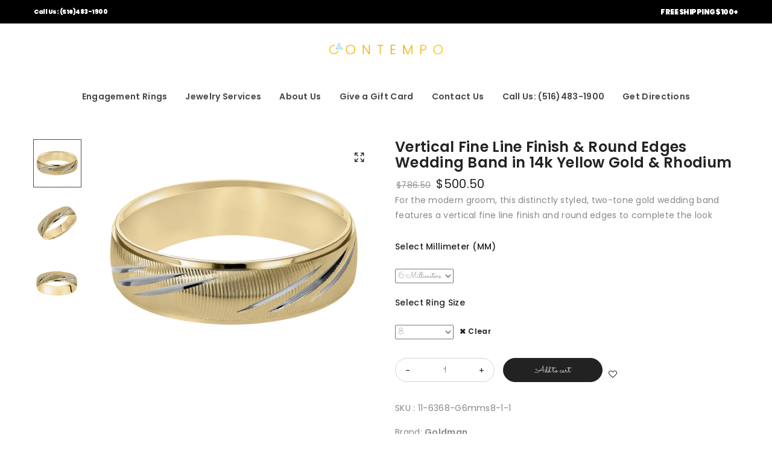

--- FILE ---
content_type: text/html; charset=UTF-8
request_url: https://contempojewelers.com/shop/jewelry/vertical-fine-line-finish-round-edges-wedding-band-in-14k-yellow-gold-rhodium/
body_size: 52039
content:
<!DOCTYPE html><html lang="en"><head><meta charset="UTF-8"><meta http-equiv="X-UA-Compatible" content="IE=edge"><meta name="viewport" content="width=device-width, initial-scale=1"><link rel="shortcut icon" href="https://contempojewelers.com/wp-content/uploads/2018/09/contempo-jewelers-jewelry.jpg" /> <script>document.documentElement.className = document.documentElement.className + ' yes-js js_active js'</script> <meta name='robots' content='index, follow, max-image-preview:large, max-snippet:-1, max-video-preview:-1' /> <script>window._wca = window._wca || [];</script> <title>Vertical Fine Line Finish &amp; Round Edges Wedding Band in 14k Yellow Gold &amp; Rhodium &raquo; Long Island, NY Jewelry Store</title><style id="rocket-critical-css">ul{box-sizing:border-box}:root{--wp--preset--font-size--normal:16px;--wp--preset--font-size--huge:42px}figure{margin:0 0 1em}:root{--woocommerce:#a46497;--wc-green:#7ad03a;--wc-red:#a00;--wc-orange:#ffba00;--wc-blue:#2ea2cc;--wc-primary:#a46497;--wc-primary-text:#fff;--wc-secondary:#ebe9eb;--wc-secondary-text:#515151;--wc-highlight:#77a464;--wc-highligh-text:#fff;--wc-content-bg:#fff;--wc-subtext:#767676}#yith-wcwl-popup-message{font-weight:700;line-height:50px;text-align:center;background:#fff;-webkit-box-shadow:0 0 15px rgba(0,0,0,.3);-moz-box-shadow:0 0 15px rgba(0,0,0,.3);box-shadow:0 0 15px rgba(0,0,0,.3);position:fixed;top:50%;left:50%;padding:7px 40px;z-index:10000}.yith-wcwl-add-to-wishlist{margin-top:10px}.yith-wcwl-add-button a.add_to_wishlist{margin:0;box-shadow:none;text-shadow:none}body{--extendify--spacing--large:var(--wp--custom--spacing--large,clamp(2em,8vw,8em))!important;--wp--preset--font-size--ext-small:1rem!important;--wp--preset--font-size--ext-medium:1.125rem!important;--wp--preset--font-size--ext-large:clamp(1.65rem,3.5vw,2.15rem)!important;--wp--preset--font-size--ext-x-large:clamp(3rem,6vw,4.75rem)!important;--wp--preset--font-size--ext-xx-large:clamp(3.25rem,7.5vw,5.75rem)!important;--wp--preset--color--black:#000!important;--wp--preset--color--white:#fff!important}.wpac div,.wpac span,.wpac img,.wpac a{background-attachment:scroll!important;background-color:transparent!important;background-image:none!important;background-position:0 0!important;background-repeat:repeat!important;border-color:black!important;border-color:currentColor!important;border-radius:0!important;border-style:none!important;border-width:medium!important;bottom:auto!important;clear:none!important;clip:auto!important;color:inherit!important;counter-increment:none!important;counter-reset:none!important;direction:inherit!important;display:inline;float:none!important;font-family:inherit!important;font-size:inherit!important;font-style:inherit!important;font-variant:normal!important;font-weight:inherit!important;height:auto;left:auto!important;letter-spacing:normal!important;line-height:inherit!important;list-style-type:inherit!important;list-style-position:outside!important;list-style-image:none!important;margin:0!important;max-height:none!important;max-width:none!important;min-height:0!important;min-width:0!important;opacity:1;outline:invert none medium!important;padding:0!important;position:static!important;quotes:"" ""!important;right:auto!important;table-layout:auto!important;text-align:inherit!important;text-decoration:inherit!important;text-indent:0!important;text-transform:none!important;top:auto!important;unicode-bidi:normal!important;vertical-align:baseline!important;visibility:inherit!important;white-space:normal!important;width:auto!important;word-spacing:normal!important;z-index:auto!important;-moz-border-radius:0!important;-webkit-border-radius:0!important;-moz-box-sizing:border-box!important;-webkit-box-sizing:border-box!important;box-sizing:border-box!important;text-shadow:none!important;-webkit-box-shadow:none!important;box-shadow:none!important}.wpac div{display:block}.wpac img{border:0!important}.wpac svg{vertical-align:middle!important;-moz-box-sizing:content-box!important;-webkit-box-sizing:content-box!important;box-sizing:content-box!important}.wp-gr .wp-google-rating{color:#fb8e28!important;font-size:21px!important;font-weight:600!important;margin:0 6px 0 0!important;vertical-align:middle!important}.wp-gr .wp-google-stars .wp-star{padding:0 4px 0 0!important;line-height:22px!important}.wp-gr .wp-google-powered{color:#555!important;margin:6px 0 0!important}.wp-gr .wp-google-powered img{max-width:144px!important}.wp-gr .wp-google-review{margin-top:15px!important}.wp-gr .wp-google-left{display:table-cell!important;vertical-align:top!important}.wp-gr .wp-google-left img{border:none!important;float:left!important;height:50px!important;width:50px!important;margin-right:10px!important;overflow:hidden!important;border-radius:50%!important;box-shadow:0 0 2px rgba(0,0,0,.12),0 2px 4px rgba(0,0,0,.24)!important}.wp-gr .wp-google-reviews img{border-radius:50%!important}.wp-gr .wp-google-right{display:table-cell!important;vertical-align:top!important;width:10000px!important}.wp-gr .wp-google-place .wp-star svg{width:20px!important;height:20px!important;vertical-align:middle!important}.wp-gr .wp-star svg{display:inline-block!important}.wp-gr .wp-google-review .wp-star svg{width:19px!important;height:19px!important;vertical-align:middle!important}.wp-gr .wp-google-name{color:black!important;font-size:100%!important;font-weight:bold!important;margin:0 0 2px!important;padding-right:6px!important;text-decoration:none!important}.wp-gr a.wp-google-name{color:#427fed!important;text-decoration:none!important}.wp-gr .wp-google-time{color:#555!important;font-size:13px!important}.wp-gr .wp-google-text{color:#222!important;font-size:15px!important;line-height:24px!important;max-width:100%!important;overflow:hidden!important;white-space:pre-wrap!important;word-break:break-word!important}.wp-gr .wp-dark .wp-google-name{color:#eee!important}.wp-gr .wp-dark .wp-google-time{color:#bbb!important}.wp-gr .wp-dark .wp-google-text{color:#ececec!important}.wp-gr.wpac .wp-google-name{font-size:100%!important}.wp-gr.wpac .wp-google-name a{color:#333!important;font-size:100%!important;text-decoration:none!important}.wp-gr.wpac .wp-google-left img{width:50px!important;height:50px!important;border-radius:50%!important}.wp-gr.wpac a.wp-google-name{color:#154fc1!important;text-decoration:none!important;white-space:nowrap!important;text-overflow:ellipsis!important}.wp-gr.wpac .wp-google-place .wp-star svg{width:20px;height:20px}.wp-gr.wpac .wp-google-review .wp-google-stars{display:inline-block;margin-right:4px!important}.wp-gr.wpac .wp-google-review .wp-star svg{width:18px;height:18px}.wp-gr.wpac .wp-dark .wp-google-name a{color:#eee!important}.wp-gr .wp-google-wr{margin:15px auto 8px -6px!important}.wp-gr .wp-google-wr a{color:#fff!important;padding:8px 20px 10px!important;outline:none!important;border-radius:27px!important;background:#0a6cff!important;white-space:nowrap!important;text-shadow:1px 1px 0 #888!important;box-shadow:0 0 2px rgba(0,0,0,.12),0 2px 4px rgba(0,0,0,.24)!important}.wp-gr .wp-google-wr a svg{display:inline-block;padding:1px;margin:0 0 0 4px;background:#fff;border-radius:50%}.yith-wcbr-brands{display:block;margin-top:15px}.yith-wcbr-brands-logo{display:block;margin-top:15px}.yith-wcbr-brands-logo a{display:inline-block;border:none!important;margin-right:15px}.yith-wcbr-brands-logo a:last-child{margin-right:0}.col-xs-12,.col-xs-6{float:left}b{font-weight:700}td,th{padding:0}.pswp,.pswp__bg,.pswp__container{-webkit-backface-visibility:hidden}.pswp,html{-webkit-text-size-adjust:100%}.fa{-moz-osx-font-smoothing:grayscale}ul{list-style-type:none}img{border:0}figure,header,nav{display:block}a{background-color:transparent}h1{margin:.67em 0}*,:after,:before{-webkit-box-sizing:border-box;-moz-box-sizing:border-box}textarea{overflow:auto}button,input,select,textarea{margin:0}table{border-spacing:0;border-collapse:collapse}@-moz-keyframes preloader{0%,100%,50%{height:5px;-moz-transform:translateY(0)}25%{height:22px;-moz-transform:translateY(9px)}}@-ms-keyframes preloader{0%,100%,50%{height:5px;-ms-transform:translateY(0)}25%{height:22px;-ms-transform:translateY(9px)}}@keyframes preloader{0%,100%,50%{height:5px;transform:translateY(0)}25%{height:22px;transform:translateY(9px)}}img{border:0}@-webkit-keyframes fadeInUp{from{opacity:0;-webkit-transform:translate3d(0,100%,0);transform:translate3d(0,100%,0)}to{opacity:1;-webkit-transform:none;transform:none}}@keyframes fadeInUp{from{opacity:0;-webkit-transform:translate3d(0,100%,0);transform:translate3d(0,100%,0)}to{opacity:1;-webkit-transform:none;transform:none}}body,figure{margin:0}html{font-family:sans-serif;-ms-text-size-adjust:100%}figure,header,nav{display:block}a{background:0 0;color:#428bca}svg:not(:root){overflow:hidden}textarea{overflow:auto}button,input,select,textarea{font:inherit;color:inherit}button{overflow:visible}button,select{text-transform:none}button,input[type=submit]{-webkit-appearance:button}button::-moz-focus-inner,input::-moz-focus-inner{padding:0;border:0}input[type=number]::-webkit-inner-spin-button,input[type=number]::-webkit-outer-spin-button{height:auto}.modal-content{-webkit-background-clip:padding-box}body{background-color:#fff}*,:after,:before{box-sizing:border-box}html{font-size:10px}body{font-family:"Helvetica Neue",Helvetica,Arial,sans-serif;font-size:14px;color:#333}button,input,select,textarea{font-family:inherit;font-size:inherit;line-height:inherit}h1,h2,h3,h4{font-family:inherit;font-weight:500;line-height:1.1;color:inherit}h1,h2,h3{margin-top:20px;margin-bottom:10px}h4{margin-top:10px;margin-bottom:10px}ul{margin-top:0}h1{font-size:36px}h2{font-size:30px}h3{font-size:24px}h4{font-size:18px}p{margin:0 0 10px}ul ul{margin-bottom:0}label{font-weight:700}.text-left{text-align:left}.text-right{text-align:right}.text-center{text-align:center}table{background-color:transparent}ul{margin-bottom:10px}@media (min-width:768px){.container{width:750px}}.clearfix:after,.container:after,.modal-footer:after,.nav:after,.row:after{clear:both}.container{margin-right:auto;margin-left:auto}.container{padding-right:15px;padding-left:15px}@media (min-width:992px){.container{width:970px}}@media (min-width:1200px){.container{width:1200px}}.row{margin-right:-15px;margin-left:-15px}.col-md-12,.col-md-2,.col-md-4,.col-md-5,.col-md-6,.col-sm-12,.col-sm-4,.col-sm-5,.col-sm-7,.col-xs-12,.col-xs-6{position:relative;min-height:1px;padding-right:15px;padding-left:15px}.col-xs-12{width:100%}.col-xs-6{width:50%}@media (min-width:768px){.col-sm-12,.col-sm-4,.col-sm-5,.col-sm-7{float:left}.col-sm-12{width:100%}.col-sm-7{width:58.33333333%}.col-sm-5{width:41.66666667%}.col-sm-4{width:33.33333333%}}@media (min-width:992px){.col-md-12,.col-md-2,.col-md-4,.col-md-5,.col-md-6{float:left}.col-md-12{width:100%}.col-md-6{width:50%}.col-md-5{width:41.66666667%}.col-md-4{width:33.33333333%}.col-md-2{width:16.66666667%}}th{text-align:left}@media screen and (max-width:767px){#quick-view-modal .close-modal{right:5px!important;top:0!important}}label{display:inline-block;max-width:100%;margin-bottom:5px}.menu-sidebar-fixed{box-sizing:border-box}.nav>li,.nav>li>a{display:block;position:relative}.nav{padding-left:0;margin-bottom:0;list-style:none}.nav>li>a{padding:10px 15px}.navbar-nav{margin:7.5px -15px}.navbar-nav>li>a{padding-top:10px;padding-bottom:10px;line-height:20px}@media (min-width:768px){.navbar-nav{float:left;margin:0}.navbar-nav>li{float:left}.navbar-nav>li>a{padding-top:15px;padding-bottom:15px}}.label{font-weight:700;line-height:1;vertical-align:blanceine;text-align:center;white-space:nowrap}.label{display:inline;padding:.2em .6em .3em;font-size:75%;color:#fff;border-radius:.25em}.panel{margin-bottom:20px;background-color:#fff;border:1px solid transparent;border-radius:4px;-webkit-box-shadow:0 1px 1px rgba(0,0,0,.05);box-shadow:0 1px 1px rgba(0,0,0,.05)}.modal-content{position:relative;background-color:#fff;background-clip:padding-box;border:1px solid #999;border:1px solid rgba(0,0,0,.2);border-radius:6px;outline:0;-webkit-box-shadow:0 3px 9px rgba(0,0,0,.5);box-shadow:0 3px 9px rgba(0,0,0,.5)}.modal-footer{padding:15px;text-align:right;border-top:1px solid #e5e5e5}@media (min-width:768px){.modal-content{-webkit-box-shadow:0 5px 15px rgba(0,0,0,.5);box-shadow:0 5px 15px rgba(0,0,0,.5)}}.clearfix:after,.clearfix:before,.container:after,.container:before,.modal-footer:after,.modal-footer:before,.nav:after,.nav:before,.row:after,.row:before{display:table;content:" "}.hidden{display:none!important}.hidden{visibility:hidden!important}@-ms-viewport{width:device-width}@media (min-width:1200px){.hidden-lg{display:none!important}}@media (max-width:767px){.hidden-xs{display:none!important}}@media (min-width:768px) and (max-width:991px){.hidden-sm{display:none!important}}@media (min-width:992px) and (max-width:1199px){.hidden-md{display:none!important}}.fa{display:inline-block}@font-face{font-family:FontAwesome;src:url(https://contempojewelers.com/wp-content/themes/blance/assets/fonts/fontawesome-webfont.eot?v=4.5.0);src:url(https://contempojewelers.com/wp-content/themes/blance/assets/fonts/fontawesome-webfont.eot?#iefix&v=4.5.0) format('embedded-opentype'),url(https://contempojewelers.com/wp-content/themes/blance/assets/fonts/fontawesome-webfont.woff?v=4.5.0) format('woff'),url(https://contempojewelers.com/wp-content/themes/blance/assets/fonts/fontawesome-webfont.ttf?v=4.5.0) format('truetype'),url(https://contempojewelers.com/wp-content/themes/blance/assets/fonts/fontawesome-webfont.svg?v=4.5.0#fontawesomeregular) format('svg');font-weight:400;font-style:normal}.fa{font:normal normal normal 14px/1 FontAwesome;font-size:inherit;text-rendering:auto;-webkit-font-smoothing:antialiased}[class*=" pe-7s-"],[class^=pe-7s-]{font-weight:400;font-variant:normal;text-transform:none;line-height:1;-webkit-font-smoothing:antialiased;speak:none}.fa-plus:before{content:"\f067"}.fa-calendar:before{content:"\f073"}.fa-twitter:before{content:"\f099"}.fa-facebook:before{content:"\f09a"}.fa-rss:before{content:"\f09e"}.fa-bars:before{content:"\f0c9"}.fa-pinterest:before{content:"\f0d2"}.fa-google-plus:before{content:"\f0d5"}.fa-undo:before{content:"\f0e2"}.fa-angle-up:before{content:"\f106"}.fa-shield:before{content:"\f132"}.fa-instagram:before{content:"\f16d"}.fa-pinterest-p:before{content:"\f231"}@font-face{font-family:themify;src:url(https://contempojewelers.com/wp-content/themes/blance/assets/fonts/themify.eot?-fvbane);src:url(https://contempojewelers.com/wp-content/themes/blance/assets/fonts/themify.eot?#iefix-fvbane) format('embedded-opentype'),url(https://contempojewelers.com/wp-content/themes/blance/assets/fonts/themify.woff?-fvbane) format('woff'),url(https://contempojewelers.com/wp-content/themes/blance/assets/fonts/themify.ttf?-fvbane) format('truetype'),url(https://contempojewelers.com/wp-content/themes/blance/assets/fonts/themify.svg?-fvbane#themify) format('svg');font-weight:400;font-style:normal}@font-face{font-family:Pe-icon-7-stroke;src:url(https://contempojewelers.com/wp-content/themes/blance/assets/fonts/Pe-icon-7-stroke.eot?d7yf1v);src:url(https://contempojewelers.com/wp-content/themes/blance/assets/fonts/Pe-icon-7-stroke.eot?#iefixd7yf1v) format('embedded-opentype'),url(https://contempojewelers.com/wp-content/themes/blance/assets/fonts/Pe-icon-7-stroke.woff?d7yf1v) format('woff'),url(https://contempojewelers.com/wp-content/themes/blance/assets/fonts/Pe-icon-7-stroke.ttf?d7yf1v) format('truetype'),url(https://contempojewelers.com/wp-content/themes/blance/assets/fonts/Pe-icon-7-stroke.svg?d7yf1v#Pe-icon-7-stroke) format('svg');font-weight:400;font-style:normal}[class*=" pe-7s-"],[class^=pe-7s-]{display:inline-block;font-family:Pe-icon-7-stroke;font-style:normal;-moz-osx-font-smoothing:grayscale}.pe-7s-close:before{content:"\e680"}.pe-7s-user:before{content:"\e605"}.pe-7s-shopbag:before{content:"\e615"}.pe-7s-search:before{content:"\e618"}.pe-7s-like:before{content:"\e642"}.pe-7s-expand1:before{content:"\e657"}button::-moz-focus-inner{padding:0;border:0}img{max-width:100%}.pswp,.pswp__bg,.pswp__scroll-wrap{height:100%;width:100%}.pswp,.pswp__item,.pswp__scroll-wrap{overflow:hidden;top:0;left:0}.pswp,.pswp__bg,.pswp__item,.pswp__scroll-wrap{position:absolute}.pswp{display:none;-ms-touch-action:none;touch-action:none;z-index:1500;outline:0}.pswp *{-webkit-box-sizing:border-box;box-sizing:border-box}.pswp__bg{left:0;top:0;background:#000;opacity:0;-webkit-transform:translateZ(0);transform:translateZ(0);will-change:opacity}.pswp__container{-ms-touch-action:none;touch-action:none;position:absolute;left:0;right:0;top:0;bottom:0}.pswp__container{-webkit-touch-callout:none}.pswp__item{right:0;bottom:0}.clearfix:before,.clearfix:after{content:" ";display:table}.clearfix:after{clear:both}.jws-action{display:-webkit-flex;display:-ms-flexbox;display:-webkit-box;display:flex}#jws_header.jws-header-v3 .mobimenu{z-index:99!important}#jws_header.jws-header-v3 .right-header{padding-right:64px}#jws_header.jws-header-v3 .ml{margin-left:18px}#jws_header.jws-header-v3 .jws-icon-cart{padding:0!important}#jws_header.jws-header-v3 .jws-my-account>a>span,#jws_header.jws-header-v3 .jws-icon-cart>a>span{display:none}#jws_header .right-header{height:82px;align-items:center;-webkit-box-align:center;vertical-align:middle;text-transform:uppercase;font-weight:400}#jws_header .top-bar{font-size:12px;padding:7px 69px}.jws-mini-cart{right:-320px}.jws-push-menu{max-width:380px;height:auto;padding-bottom:0;position:fixed;right:-100%;z-index:2001;width:100%;overflow-y:auto;right:0;background:#fff;top:0;padding-top:30px;-webkit-transform:translate3d(100%,0,0);-o-transform:translate3d(100%,0,0);-ms-transform:translate3d(100%,0,0);-moz-transform:translate3d(100%,0,0);transform:translate3d(100%,0,0)}.jws-push-menu .title{display:-webkit-box;display:-webkit-flex;display:-ms-flexbox;display:flex;-webkit-box-align:center;-webkit-align-items:center;-ms-flex-align:center;align-items:center;-webkit-box-pack:justify;-webkit-justify-content:space-between;-ms-flex-pack:justify;justify-content:space-between;border-bottom:1px solid #929292;margin:0;font-weight:400;font-size:18px;text-align:left;max-width:160px;letter-spacing:2px;margin-left:30px;margin-bottom:28px}.jws-push-menu .title i{font-size:45px;position:absolute;top:19px;right:15px}.jws-push-menu .widget_shopping_cart_content .jws-cart-panel-list-wrap{margin-bottom:25px}.jws-push-menu .widget_shopping_cart_content .jws-cart-panel-summary .woocommerce-mini-cart__buttons.buttons{margin-bottom:0}.jws-push-menu .widget_shopping_cart_content .jws-cart-panel-summary .woocommerce-mini-cart__buttons.buttons a{position:relative;display:block;padding:13px 30px;color:#fff;font-size:14px;letter-spacing:.7px;text-transform:uppercase;text-align:center;margin-bottom:0;font-weight:500}.jws-push-menu .widget_shopping_cart_content .cart_list{max-height:350px;overflow:auto;scrollbar-width:none}.jws-push-menu .widget_shopping_cart_content .cart_list::-webkit-scrollbar{display:none}.menu-sidebar-fixed{background:#fff;position:fixed;top:0;right:-600px;width:490px;height:100%;min-height:100%;padding:39px 24px 36px;background-color:#fff;overflow:auto;visibility:hidden;z-index:9999;-webkit-backface-visibility:hidden;box-sizing:border-box;box-shadow:-1px 0 4px 0 rgba(0,0,0,.1)}.menu-sidebar-fixed .pe-7s-close{font-size:48px;color:#252525;text-align:right;width:100%;font-weight:600}.menu-sidebar-fixed .menu-content .menu-bottom{position:absolute;bottom:100px;text-align:center;width:100%;left:0}.menu-sidebar-fixed .menu-content .menu-bottom .widget_social-widget .widget-title{color:#000;font-weight:600;position:relative;width:18%;margin:0 auto;margin-bottom:15px;font-size:14px}.menu-sidebar-fixed .menu-content .menu-bottom .widget_social-widget .widget-title:before,.menu-sidebar-fixed .menu-content .menu-bottom .widget_social-widget .widget-title:after{width:90px;height:2px;background:#d7d7d7;content:"";position:absolute;top:50%}.menu-sidebar-fixed .menu-content .menu-bottom .widget_social-widget .widget-title:before{left:-90px}.menu-sidebar-fixed .menu-content .menu-bottom .widget_social-widget .widget-title:after{right:-90px}.menu-sidebar-fixed .menu-content .menu-bottom .social-wrap ul li{display:inline-block;margin:0 8px}.mainmenu-area{width:100%;z-index:99!important}#jws_header .sticky-wrapper .menu_nav .mainmenu .nav{float:none}#jws_header .sticky-wrapper .menu_nav .mainmenu .nav>li{display:inline-block;float:none}#jws_header .sticky-wrapper .menu_nav .mainmenu .nav>li>a{line-height:82px;padding-top:0;padding-bottom:0;background:none}#jws_header .sticky-wrapper .menu_nav .mainmenu .nav>li.menu-item-design-standard .sub-menu-dropdown{visibility:hidden}#jws_header .sticky-wrapper .menu_nav .mainmenu .nav>li.menu-item-design-standard .sub-menu-dropdown .sub-menu{opacity:0;visibility:hidden;transform:translatey(15px);-webkit-transform:translatey(15px)}#jws_header .sticky-wrapper .menu_nav .mainmenu .nav>li>.sub-menu-dropdown{position:absolute;z-index:999;left:0}#jws_header .sticky-wrapper .menu_nav .mainmenu .nav>li>.sub-menu-dropdown li:last-child a,#jws_header .sticky-wrapper .menu_nav .mainmenu .nav>li>.sub-menu-dropdown a{border:none}#jws_header .sticky-wrapper .menu_nav .mainmenu .nav>li>.sub-menu-dropdown .sub-menu a{font-size:14px;padding:10px 0 10px 0;border-width:0 0 1px 0;border-style:solid;border-color:#dcdcdd;display:block;text-align:left;position:relative;font-weight:300}#jws_header .sticky-wrapper .menu_nav .mainmenu .nav>li>.sub-menu-dropdown.sub_standard .sub-menu{width:auto!important;margin:0;border-width:0 0 1px 0;border-style:solid;box-shadow:0 5px 12px 0 rgba(0,0,0,0);background:#fff;min-width:200px;border-color:#858585}#jws_header .sticky-wrapper .menu_nav .mainmenu .nav>li>.sub-menu-dropdown.sub_standard .sub-menu li{position:relative;padding:0 21px 0 17px}#jws_header .sticky-wrapper .menu_nav .mainmenu .nav>li>.sub-menu-dropdown.sub_standard .sub-sub-menu{width:100%;margin:0;padding:0 21px 0 17px;border-width:0 0 1px 0;border-style:solid;box-shadow:0 5px 12px 0 rgba(0,0,0,0);background:#fff;min-width:200px;border-color:#858585;position:absolute;left:100%;opacity:0;visibility:hidden;top:0;transform:translatey(15px);-webkit-transform:translatey(15px)}.position_fix{position:initial}.button_menu{position:absolute;right:20px;color:#000;top:50%;transform:translateY(-50%);-webkit-transform:translateY(-50%);font-size:18px}.mobile_menu{position:fixed;width:260px;height:100%;background:#fff;z-index:999999;box-shadow:0 0 7px rgba(0,0,0,.1);top:0;left:0;transform:translatex(-300px);-webkit-transform:translatex(-300px);overflow:auto}.mobile_menu .logo-center .jws-branding{padding:20px 0;margin:0 auto!important;text-align:center}.mobile_menu .navbar-nav{float:none;margin:0}.mobile_menu .navbar-nav>li:first-child>a{border-top:1px solid #ebebeb}.mobile_menu .navbar-nav li{float:none;display:block;position:relative}.mobile_menu .navbar-nav li .sub-sub-menu,.mobile_menu .navbar-nav li .sub-menu{display:none;background:#fafafa}.mobile_menu .navbar-nav li a{padding:15px;background:none;display:block;padding-top:12px;padding-bottom:12px;padding-right:15px;padding-left:15px;font-size:16px;line-height:26px;overflow-x:hidden;letter-spacing:.3px;text-transform:uppercase;color:#000;border-bottom:1px solid #ebebeb}.mobile-overplay{position:fixed;width:100%;height:100%;background:#000;top:0;left:0;opacity:0;visibility:hidden;z-index:1}@media (max-width:991px){.sticky-wrapper{position:relative}}.mobile_menu .icon-sub-menu{position:absolute;top:0;right:0;height:49px;width:49px;padding-right:0;border-left:1px solid #ebebeb;padding-right:18px}.mobile_menu .icon-sub-menu:after,.mobile_menu .icon-sub-menu:before{content:" ";position:absolute;right:0;top:50%;margin-top:-1px;width:12px;height:2px;display:inline-block;background-color:#000}.mobile_menu .icon-sub-menu:after,.mobile_menu .icon-sub-menu:before{right:50%;margin-right:-5px}.mobile_menu .icon-sub-menu:after{transform:translateX(-4px) rotate(50deg);-webkit-transform:translateX(-4px) rotate(50deg);-moz-transform:translateX(-4px) rotate(50deg);-o-transform:translateX(-4px) rotate(50deg);-ms-transform:translateX(-4px) rotate(50deg);-sand-transform:translateX(-4px) rotate(50deg)}.mobile_menu .icon-sub-menu:before{transform:translateX(3px) rotate(-50deg);-webkit-transform:translateX(3px) rotate(-50deg);-moz-transform:translateX(3px) rotate(-50deg);-o-transform:translateX(3px) rotate(-50deg);-ms-transform:translateX(3px) rotate(-50deg);-sand-transform:translateX(3px) rotate(-50deg)}.logo-center img{vertical-align:middle}#jws-main{overflow:hidden}.acount-tt{display:inline-block!important}body{line-height:25px}ul{list-style-type:none;padding:0;margin:0}.l_p_1px{letter-spacing:1px}.l_p_0-3px{letter-spacing:.3px}.flr{float:right}.type2{display:none}.fz24{font-size:24px}input,textarea,button{outline:none!important}.midde{vertical-align:middle}.ml{margin-left:8px}.rela{position:relative}.row-same-height{display:-webkit-box;display:-ms-flexbox;display:flex}#yith-wcwl-popup-message{color:#252525;font-weight:600;border-radius:0;border:none;box-shadow:0 0 25px rgba(0,0,0,.5);animation:fadeInUp 0.7s both}.jws-menu-cart-count{position:absolute;top:-17px;right:-9px;width:18px;height:18px;color:#252525;text-align:center;line-height:18px;border-radius:100%;display:block!important;font-weight:500}.p132{padding-left:32px}.plr40{padding-right:40px}a{text-decoration:none!important}.button .item-ac{display:block}img{width:auto;height:auto;max-width:100%;vertical-align:bottom}body{letter-spacing:.3px}.jws-my-account{position:relative}.jws-my-account .account-content{position:absolute;background:#000;top:100%;width:210px;left:-29%;padding:17px 15px;opacity:0;visibility:hidden;z-index:99;transform:translatey(25px);-webkit-transform:translatey(25px)}.jws-my-account .account-content .button{background:transparent;text-transform:uppercase;font-size:11px;letter-spacing:1.5px;border:solid 1px #fff}.jws-my-account .account-content .button a{color:#fff}.jws-my-account .account-content li{margin-bottom:15px}.jws-my-account .account-content li:last-child{margin-bottom:0}.jws-my-account .account-content li{line-height:50px;text-align:center}.empty{display:none;text-align:center;padding:30px 0}.jws-cart-panel-empty .empty{display:block}.out_product{display:none}.jws-cart-panel-empty .out_product{display:block}.blance-info-box .box-icon-wrapper{font-size:30px}.blance-info-box h4{font-size:14px;font-weight:500;text-transform:uppercase;margin-bottom:4px}.blance-info-box p{font-size:12px}.blance-info-box.icon-alignment-top .box-icon-wrapper{margin-bottom:14px}.blance-info-box.icon-alignment-top h4{margin-bottom:4px}.blance-info-box.custom-info2 .box-icon-wrapper .info-box-icon{background:#959595;width:62px;height:62px;line-height:62px;border-radius:100%;color:#fff;margin:0 auto;margin-bottom:35px}.jws-ajax-loader{display:none}.jws-ajax-loader .overlay-loader{background:transparent}.jws-ajax-loader .overlay-loader span{background:#fff}.jws-page-overlay{position:fixed;background:#000;width:100%;opacity:0;visibility:hidden;height:100%;top:0;left:0;z-index:999}#back-to-top{position:fixed;bottom:45px;right:0;z-index:99999;opacity:0;visibility:hidden;background-color:#fff;display:none;width:50px;height:50px;font-size:25px;line-height:50px;text-align:center;color:#fff;right:40px;bottom:30px;z-index:999;border-radius:100%;-webkit-border-radius:100%;border:1px solid}#back-to-top h2{margin:0;font-size:25px}#back-to-top h2 i{line-height:46px}.overlay-loader{position:absolute;top:0;right:0;bottom:0;left:0;background-color:#fff;display:none;z-index:10}.overlay-loader>div{position:fixed;top:50%;left:50%;margin-left:-10px}.overlay-loader span{display:block;bottom:0;width:2px;height:5px;background:#000;position:absolute;-webkit-animation:preloader 1s infinite ease-in-out;-moz-animation:preloader 1s infinite ease-in-out;-ms-animation:preloader 1s infinite ease-in-out;-o-animation:preloader 1s infinite ease-in-out;animation:preloader 1s infinite ease-in-out}.overlay-loader span:nth-child(2){left:4px;-webkit-animation-delay:.2s;-moz-animation-delay:.2s;-ms-animation-delay:.2s;-o-animation-delay:.2s;animation-delay:.2s}.overlay-loader span:nth-child(3){left:8px;-webkit-animation-delay:.4s;-moz-animation-delay:.4s;-ms-animation-delay:.4s;-o-animation-delay:.4s;animation-delay:.4s}.overlay-loader span:nth-child(4){left:12px;-webkit-animation-delay:.6s;-moz-animation-delay:.6s;-ms-animation-delay:.6s;-o-animation-delay:.6s;animation-delay:.6s}.overlay-loader span:nth-child(5){left:16px;-webkit-animation-delay:.8s;-moz-animation-delay:.8s;-ms-animation-delay:.8s;-o-animation-delay:.8s;animation-delay:.8s}@media (min-width:992px) and (max-width:1199px){.nav>li>a{padding:10px 10px}}@media (max-width:1199px){#jws_header .top-bar{padding:7px 0}.woocommerce div.product .content-product-right .shop-bottom form .single_add_to_cart_button{margin-left:0!important}#jws_header .no_container{padding:0 15px}}@media (max-width:991px){body .product-thumb .onsale{left:7px}.woocommerce div.product .content-product-right .shop-bottom form .single_add_to_cart_button{width:140px}body .shop-bottom .quantity{width:100px}#jws_header.jws-header-v3 .mobimenu{z-index:0!important}#jws_header.jws-header-v3 .right-header{padding-right:0}.jws-header-v3 #mainmenu-area-sticky-wrapper{position:relative}.jws-header-v3 .col-xs-12,.jws-header-v3 .col-sm-12,.jws-header-v3 .col-md-12{position:initial}body .tb-products-grid article .product-thumb .btn-inner-top{top:0;right:0}body .tb-products-grid article .product-thumb .btn-inner-center .product-quick-view{display:none}body .tb-products-grid article .product-thumb .btn-inner-center a{display:none}.tb-products-grid article .product-thumb .btn-inner-top .yith-wcwl-add-to-wishlist>div>a:before{color:#959595!important;opacity:1!important}.plr40,.p132{padding:5px}.mobimenu{position:absolute;right:0;width:100%;text-align:right;top:20px}#jws_header .right-header{z-index:4;position:relative;margin-right:32px}.logo-center{text-align:left}.jws-branding{margin:0!important}.jws-my-account .account-content{width:170px;left:-100%}}@media (max-width:767px){body.woocommerce .product-bottom .tab-product .woocommerce-tabs .panel{padding:0 10px 50px 10px}.acount-tt{font-size:10px;position:absolute;top:-100%;left:0;overflow:hidden;min-width:100px}.woocommerce .product-top{padding:0 15px}.woocommerce .product-top .content-product-right{margin-top:30px}.woocommerce div.product .content-product-left .product-images-content{padding-right:0!important;padding-left:0!important}.woocommerce div.product .content-product-left .product-images-content .product-thumbnails{position:relative!important;width:auto!important;margin-top:15px!important}.vc_column_container>.vc_column-inner{padding:0 15px!important}.row-same-height{display:block}.header-contact,#jws_header .top-bar .header-currency{text-align:center}body #search-modal .modal-footer .close-modal{position:relative;color:#fff;font-size:18px}body #search-modal .modal-content .search-results{margin-top:30px}body #search-modal .modal-content form .search-field{font-size:26px}body #search-modal .modal-content form .search-submit{bottom:8px}body #search-modal .modal-content form .loading{bottom:28px}}.product-thumb .onsale{width:50px;height:50px;color:#fff;border-radius:100%;line-height:50px;position:absolute;top:7px;right:7px;z-index:1;text-align:center;font-weight:300;font-size:12px}.product-thumb .onsale span:first-child{display:block;height:15px;margin-top:-7px;font-size:14px}.price .woocommerce-Price-amount:first-child{margin-right:2px}.price .woocommerce-Price-amount:last-child{margin-left:2px}.tb-products-grid article .product-thumb .overlay-loader div{position:absolute}.tb-products-grid article .product-thumb .btn-inner-center,.tb-products-grid article .product-thumb .btn-inner-top{position:absolute;z-index:1}.tb-products-grid article .product-thumb .btn-inner-center{top:50%;text-align:center;left:0;display:-webkit-flex;display:-ms-flexbox;display:-webkit-box;display:flex;-webkit-flex-direction:column;-ms-flex-direction:column;-webkit-box-orient:vertical;-webkit-box-direction:column;flex-direction:column;left:50%;transform:translate(-50%,-50%);-webkit-transform:translate(-50%,-50%);min-width:93px}.tb-products-grid article .product-thumb .btn-inner-center a{display:block;background:#fff;border-radius:25px;-webkit-border-radius:25px;min-width:135px;height:35px;margin:13px auto;font-size:14px;line-height:35px;font-weight:400;opacity:0;padding:0;transform:translateY(-15px);-webkit-transform:translateY(-15px);padding:0 5px}.tb-products-grid article .product-thumb .btn-inner-center a:after{content:"";width:18px;height:18px;display:inline-block;vertical-align:middle;border:1px solid rgba(255,255,255,.4);border-left-color:#fff;border-radius:50%;position:absolute;top:50%;left:50%;opacity:0;margin-left:-9px;margin-top:-9px}.tb-products-grid article .product-thumb .btn-inner-top{top:5px;right:5px}.tb-products-grid article .product-thumb .btn-inner-top .product-quick-view{width:35px;height:35px;line-height:35px;position:relative;background-color:transparent}.tb-products-grid article .product-thumb .btn-inner-top .product-quick-view:after{content:"\f06e";font-size:18px;vertical-align:middle;margin-right:2px;display:inline-block;font-family:'Pe-icon-7-stroke';font:normal normal normal 14px/1 FontAwesome;color:#959595;opacity:1}.tb-products-grid article .product-thumb .btn-inner-top .yith-wcwl-add-to-wishlist{margin-bottom:-8px}.tb-products-grid article .product-thumb .btn-inner-top .yith-wcwl-add-to-wishlist>div>a{font-size:0;width:35px;height:35px;line-height:35px;margin-bottom:25px;position:relative;display:block;margin-bottom:0}.tb-products-grid article .product-thumb .btn-inner-top .yith-wcwl-add-to-wishlist>div>a:before{content:"\f08a";font-size:18px;vertical-align:middle;margin-right:2px;display:inline-block;font:normal normal normal 14px/1 FontAwesome;color:#fff;opacity:0}.tb-products-grid article .product-thumb .btn-inner-top .add_to_wishlist{font-size:0;width:35px;height:35px;line-height:35px;position:relative;margin-bottom:25px}.tb-products-grid article .product-thumb .btn-inner-top .add_to_wishlist:before{content:"\f08a";font-size:18px;vertical-align:middle;margin-right:2px;display:inline-block;font:normal normal normal 14px/1 FontAwesome;color:#fff;opacity:0}#quick-view-modal{position:fixed;top:0;bottom:0;left:0;right:0;overflow:auto;visibility:hidden;outline:0;display:none;background:rgba(0,0,0,.5)}#quick-view-modal .close-modal{position:absolute;right:20px;top:20px;font-size:48px;color:#252525;z-index:1;font-weight:600;display:none}#quick-view-modal div.product{position:relative}#quick-view-modal .modal-content{transform:translateY(-50%);position:absolute;top:50%;width:100%;padding-top:0;box-shadow:none;background:none;border-radius:0;border:0;outline:none;opacity:0}#quick-view-modal .modal-content .product{background:#fff;overflow:hidden}.woocommerce #content div.product div.images,.woocommerce div.product div.images,.woocommerce-page #content div.product div.images,.woocommerce-page div.product div.images{width:100%;float:none;position:relative}.woocommerce.single-product #content{margin-bottom:100px;margin-top:100px}.woocommerce .product-bottom .tab-product .woocommerce-tabs .panel{background:#fafafa;padding:0 50px 50px 50px}.woocommerce .product-bottom .tab-product .woocommerce-tabs .panel .shop_attributes{border:none;width:100%}.woocommerce .product-bottom .tab-product .woocommerce-tabs .panel .shop_attributes th{font-weight:400;border:1px solid rgba(0,0,0,.1);padding:5px 8px}.woocommerce .product-bottom .tab-product .woocommerce-tabs .panel .shop_attributes td{border:1px solid rgba(0,0,0,.1);border-left:none;font-style:normal;padding:5px 8px}.woocommerce .product-bottom .tab-product .woocommerce-tabs .panel .shop_attributes td p{margin:0}.woocommerce .product-bottom .tab-product .woocommerce-tabs .wc-tabs li{display:inline-block;margin:0 15px}.woocommerce .product-bottom .tab-product .woocommerce-tabs .wc-tabs li a{position:relative}.woocommerce .product-bottom .tab-product .woocommerce-tabs .wc-tabs li a:after{background:#9c9c9c;left:0;bottom:0;width:0;height:1px;content:"";position:absolute}.woocommerce div.product.layout-1 .woo-variation-gallery-wrapper .product-thumbnails .thumbnails,.woocommerce div.product.layout-1 .woo-variation-gallery-wrapper .woocommerce-product-gallery__wrapper{opacity:0;visibility:hidden}.woocommerce div.product .content-product-left .product-images-content{position:relative;padding-left:100px}.woocommerce div.product .content-product-left .product-images-content .woocommerce-product-gallery{margin-bottom:0}.woocommerce div.product .content-product-left .product-images-content .woocommerce-product-gallery .wc_gl_popup{position:absolute;width:30px;height:30px;background:#fff;border-radius:8px;z-index:1;right:15px;top:15px;font-size:0}.woocommerce div.product .content-product-left .product-images-content .woocommerce-product-gallery .wc_gl_popup:after{position:absolute;content:"\e657";font-family:'Pe-icon-7-stroke';speak:none;font-style:normal;font-weight:400;font-variant:normal;text-transform:none;line-height:1;-webkit-font-smoothing:antialiased;color:#252525;font-size:18px;top:50%;transform:translate(-50%,-50%);-webkit-transform:translate(-50%,-50%);left:50%;font-weight:600}.woocommerce div.product .content-product-left .product-images-content .product-thumbnails{position:absolute;top:0;left:0;width:80px;height:100%}.woocommerce div.product .content-product-left .product-images-content .product-thumbnails .thumbnails{padding-top:0;position:relative;margin:0;height:100%}.woocommerce div.product .content-product-left .product-images-content .product-thumbnails .thumbnails .thumb1{margin-bottom:20px}.woocommerce div.product .content-product-right .shop-top .product_title{font-size:24px;margin-top:0}.woocommerce div.product .content-product-right .shop-top .price{font-size:20px;margin-bottom:28px}.woocommerce div.product .content-product-right .shop-bottom .description{margin-bottom:32px}.woocommerce div.product .content-product-right .shop-bottom .info-product{margin-top:31px}.woocommerce div.product .content-product-right .shop-bottom .info-product .product_meta>span{display:block}.woocommerce div.product .content-product-right .shop-bottom .info-product .vg-share-link{margin-top:30px}.woocommerce div.product .content-product-right .shop-bottom .info-product .vg-share-link a{margin:12px}.woocommerce div.product .content-product-right .shop-bottom .info-product .vg-share-link a:first-child{margin-left:0}.woocommerce div.product .content-product-right .shop-bottom .info-product .vg-share-link a:last-child{margin-right:0}.woocommerce div.product .content-product-right .shop-bottom .yith-btn{display:inline-block;vertical-align:bottom;width:20px}.woocommerce div.product .content-product-right .shop-bottom .yith-btn .yith-wcwl-add-to-wishlist{margin-top:0}.woocommerce div.product .content-product-right .shop-bottom .yith-btn .yith-wcwl-add-to-wishlist>div>a{font-size:0;width:35px;margin-bottom:25px;margin-bottom:9px}.woocommerce div.product .content-product-right .shop-bottom .yith-btn .yith-wcwl-add-to-wishlist>div>a:before{content:"\f08a";font-size:18px;vertical-align:middle;display:inline-block;font:normal normal normal 14px/1 FontAwesome;color:#252525}.woocommerce div.product .content-product-right .shop-bottom .yith-btn .add_to_wishlist{font-size:0;width:35px;position:relative;margin-bottom:25px}.woocommerce div.product .content-product-right .shop-bottom .yith-btn .add_to_wishlist:before{content:"\f08a";font-size:18px;vertical-align:middle;display:inline-block;font:normal normal normal 14px/1 FontAwesome;color:#252525}.woocommerce div.product .content-product-right .shop-bottom .single_add_to_cart_button{font-size:12px;color:#fff;height:40px;width:165px;border-radius:25px;text-align:center;line-height:40px;padding:0;font-weight:300;margin-left:10px;border:none;display:inline-block;border:1px solid;vertical-align:middle;position:relative}.woocommerce div.product .content-product-right .shop-bottom .single_add_to_cart_button:after{content:"";width:18px;height:18px;display:inline-block;vertical-align:middle;border:1px solid rgba(255,255,255,.4);border-left-color:#fff;border-radius:50%;position:absolute;top:50%;left:50%;opacity:0;margin-left:-9px;margin-top:-9px}.woocommerce div.product .content-product-right .shop-bottom form{display:inline-block;margin-right:10px;vertical-align:middle;margin-bottom:0}.woocommerce div.product .content-product-right .shop-bottom form .variations tr td{text-align:left;display:block;padding:0}.woocommerce div.product .content-product-right .shop-bottom form .variations tr td label{font-size:14px;text-align:left;font-weight:500!important;margin-bottom:18px}.woocommerce div.product .content-product-right .shop-bottom form .variations tr td.value{margin-bottom:25px}.woocommerce div.product .content-product-right .shop-bottom form .variations tr td .reset_variations{font-size:12px;margin-left:10px;vertical-align:middle;display:inline-block;visibility:visible}.woocommerce div.product .content-product-right .shop-bottom form .variations tr td .reset_variations:before{content:"\f00d";font-family:FontAwesome;margin-right:5px;display:inline-block}.woocommerce div.product .price .amount{font-size:20px}.shop-bottom .woocommerce-variation-add-to-cart{margin-top:6px}.shop-bottom .jws-quantity-wrap{display:inline-block;vertical-align:middle}.shop-bottom .jws-quantity-wrap label{display:none}.shop-bottom .quantity{position:relative;height:40px;width:165px;border:1px solid #d5d5d5!important;border-radius:25px;text-align:center;font-size:14px}.shop-bottom .quantity .input-text{border:none;text-align:center;line-height:40px;background:none;height:40px;outline:none;width:100%}.shop-bottom .quantity input[type=number]::-webkit-inner-spin-button,.shop-bottom .quantity input[type=number]::-webkit-outer-spin-button{-webkit-appearance:none;margin:0}.shop-bottom .quantity input[type=number]{-moz-appearance:textfield}.shop-bottom .quantity .jws-font:after{position:absolute;height:40px;top:0;line-height:40px;width:40px}.shop-bottom .quantity .jws-font.jws-qty-minus:after{left:0;content:"-"}.shop-bottom .quantity .jws-font.jws-qty-plus:after{right:0;content:"+"}#search-modal{position:fixed;top:0;bottom:0;left:0;right:0;display:none;overflow:auto;backface-visibility:hidden;visibility:hidden;outline:0;z-index:99999}#search-modal .modal-footer{z-index:2;position:relative;border:none;position:absolute;right:0;top:0}#search-modal .modal-footer a{color:#fff;font-size:20px}#search-modal .modal-content{z-index:2;background:transparent;outline:none;box-shadow:none;max-width:1170px;padding-top:0;border:none;margin:0 auto;margin-top:10%;margin-top:10vh}#search-modal .modal-content .search-results{overflow:auto;margin-top:80px;transform:translatey(50px);-webkit-transform:translatey(50px);opacity:0}#search-modal .modal-content .search-results::-webkit-scrollbar-track{-webkit-box-shadow:inset 0 0 6px rgba(0,0,0,.3);background-color:#F5F5F5}#search-modal .modal-content .search-results::-webkit-scrollbar{width:6px;background-color:#F5F5F5}#search-modal .modal-content .search-results::-webkit-scrollbar-thumb{background-color:#000}#search-modal .modal-content form{position:relative}#search-modal .modal-content form .loading{position:absolute;bottom:35px;right:70px}#search-modal .modal-content form .loading:after{opacity:0;visibility:hidden;top:50%;margin-top:-18px;position:absolute;left:50%;bottom:-50px;margin-left:-17px;content:" ";width:35px;height:35px;display:inline-block;vertical-align:middle;border:2px solid #fff;border-radius:50%;border-right-color:transparent!important;z-index:999}#search-modal .modal-content form .search-fields{transform:translatey(50px);-webkit-transform:translatey(50px);opacity:0}#search-modal .modal-content form .search-submit{position:absolute;bottom:15px;right:0}#search-modal .modal-content form .search-submit input{background:none;border:none;font-size:0;width:40px;height:40px;z-index:2;position:relative}#search-modal .modal-content form .search-submit:after{content:"\e628";position:absolute;top:20px;right:0;font-family:'themify';color:#fff;font-size:24px}#search-modal .modal-content form .search-field{font-size:24px;color:#fff;width:100%;background:none;border:none;border-bottom:1px solid #464646;padding:11px 0;letter-spacing:3px}#search-modal .modal-content form .search-field::-webkit-input-placeholder{color:#fff;font-weight:100}#search-modal .modal-content form .search-field::-moz-placeholder{color:#fff;font-weight:100}#search-modal .modal-content form .search-field:-ms-input-placeholder{color:#fff;font-weight:100}#search-modal .modal-content form .search-field:-moz-placeholder{color:#fff;font-weight:100}#search-modal .moal-overlay{position:fixed;top:0;left:0;width:100%;height:100%;background:rgba(0,0,0,.89);z-index:1}#footer-jws .email .mc4wp-form input{height:37px;border:1px solid #bababa;background:transparent;font-size:11px;font-style:italic;width:100%;padding-left:8px}#footer-jws .email .mc4wp-form button{position:absolute;top:0;right:3px;background:transparent;border:none;color:#d7d7d7;height:37px;outline:none}button.pswp__button{box-shadow:none!important;background-image:url(https://contempojewelers.com/wp-content/plugins/woocommerce/assets/css/photoswipe/default-skin/default-skin.png)!important}button.pswp__button,button.pswp__button--arrow--left::before,button.pswp__button--arrow--right::before{background-color:transparent!important}button.pswp__button--arrow--left,button.pswp__button--arrow--right{background-image:none!important}.pswp{display:none;position:absolute;width:100%;height:100%;left:0;top:0;overflow:hidden;-ms-touch-action:none;touch-action:none;z-index:1500;-webkit-text-size-adjust:100%;-webkit-backface-visibility:hidden;outline:0}.pswp *{-webkit-box-sizing:border-box;box-sizing:border-box}.pswp__bg{position:absolute;left:0;top:0;width:100%;height:100%;background:#000;opacity:0;-webkit-transform:translateZ(0);transform:translateZ(0);-webkit-backface-visibility:hidden;will-change:opacity}.pswp__scroll-wrap{position:absolute;left:0;top:0;width:100%;height:100%;overflow:hidden}.pswp__container{-ms-touch-action:none;touch-action:none;position:absolute;left:0;right:0;top:0;bottom:0}.pswp__container{-webkit-touch-callout:none}.pswp__bg{will-change:opacity}.pswp__container{-webkit-backface-visibility:hidden}.pswp__item{position:absolute;left:0;right:0;top:0;bottom:0;overflow:hidden}.pswp__button{width:44px;height:44px;position:relative;background:0 0;overflow:visible;-webkit-appearance:none;display:block;border:0;padding:0;margin:0;float:right;opacity:.75;-webkit-box-shadow:none;box-shadow:none}.pswp__button::-moz-focus-inner{padding:0;border:0}.pswp__button,.pswp__button--arrow--left:before,.pswp__button--arrow--right:before{background:url(https://contempojewelers.com/wp-content/plugins/woocommerce/assets/css/photoswipe/default-skin/default-skin.png) 0 0 no-repeat;background-size:264px 88px;width:44px;height:44px}.pswp__button--close{background-position:0 -44px}.pswp__button--share{background-position:-44px -44px}.pswp__button--fs{display:none}.pswp__button--zoom{display:none;background-position:-88px 0}.pswp__button--arrow--left,.pswp__button--arrow--right{background:0 0;top:50%;margin-top:-50px;width:70px;height:100px;position:absolute}.pswp__button--arrow--left{left:0}.pswp__button--arrow--right{right:0}.pswp__button--arrow--left:before,.pswp__button--arrow--right:before{content:'';top:35px;background-color:rgba(0,0,0,.3);height:30px;width:32px;position:absolute}.pswp__button--arrow--left:before{left:6px;background-position:-138px -44px}.pswp__button--arrow--right:before{right:6px;background-position:-94px -44px}.pswp__share-modal{display:block;background:rgba(0,0,0,.5);width:100%;height:100%;top:0;left:0;padding:10px;position:absolute;z-index:1600;opacity:0;-webkit-backface-visibility:hidden;will-change:opacity}.pswp__share-modal--hidden{display:none}.pswp__share-tooltip{z-index:1620;position:absolute;background:#fff;top:56px;border-radius:2px;display:block;width:auto;right:44px;-webkit-box-shadow:0 2px 5px rgba(0,0,0,.25);box-shadow:0 2px 5px rgba(0,0,0,.25);-webkit-transform:translateY(6px);-ms-transform:translateY(6px);transform:translateY(6px);-webkit-backface-visibility:hidden;will-change:transform}.pswp__counter{position:absolute;left:0;top:0;height:44px;font-size:13px;line-height:44px;color:#fff;opacity:.75;padding:0 10px}.pswp__caption{position:absolute;left:0;bottom:0;width:100%;min-height:44px}.pswp__caption__center{text-align:left;max-width:420px;margin:0 auto;font-size:13px;padding:10px;line-height:20px;color:#ccc}.pswp__preloader{width:44px;height:44px;position:absolute;top:0;left:50%;margin-left:-22px;opacity:0;will-change:opacity;direction:ltr}.pswp__preloader__icn{width:20px;height:20px;margin:12px}@media screen and (max-width:1024px){.pswp__preloader{position:relative;left:auto;top:auto;margin:0;float:right}}.pswp__ui{-webkit-font-smoothing:auto;visibility:visible;opacity:1;z-index:1550}.pswp__top-bar{position:absolute;left:0;top:0;height:44px;width:100%}.pswp__caption,.pswp__top-bar{-webkit-backface-visibility:hidden;will-change:opacity}.pswp__caption,.pswp__top-bar{background-color:rgba(0,0,0,.5)}.pswp__ui--hidden .pswp__button--arrow--left,.pswp__ui--hidden .pswp__button--arrow--right,.pswp__ui--hidden .pswp__caption,.pswp__ui--hidden .pswp__top-bar{opacity:.001}.size-yith_wcbr_logo_size{max-width:52%!important}.hidden{display:none!important;visibility:hidden!important}.variations .reset_variations{display:none}table.variations{overflow:visible!important}table.variations .label{margin-bottom:10px}.vc_row:after,.vc_row:before{content:" ";display:table}.vc_row:after{clear:both}.vc_column_container{width:100%}.vc_row{margin-left:-15px;margin-right:-15px}.vc_col-sm-4{position:relative;min-height:1px;padding-left:15px;padding-right:15px;-webkit-box-sizing:border-box;-moz-box-sizing:border-box;box-sizing:border-box}@media (min-width:768px){.vc_col-sm-4{float:left}.vc_col-sm-4{width:33.33333333%}}.wpb_text_column :last-child{margin-bottom:0}.vc_column-inner::after,.vc_column-inner::before{content:" ";display:table}.vc_column-inner::after{clear:both}.vc_column_container{padding-left:0;padding-right:0}.vc_column_container>.vc_column-inner{box-sizing:border-box;padding-left:15px;padding-right:15px;width:100%}:root{--swiper-theme-color:#007aff}:root{--swiper-navigation-size:44px}:root{--jp-carousel-primary-color:#fff;--jp-carousel-primary-subtle-color:#999;--jp-carousel-bg-color:#000;--jp-carousel-bg-faded-color:#222;--jp-carousel-border-color:#3a3a3a}:root{--jetpack--contact-form--border:1px solid #8c8f94;--jetpack--contact-form--border-color:#8c8f94;--jetpack--contact-form--border-size:1px;--jetpack--contact-form--border-style:solid;--jetpack--contact-form--border-radius:0;--jetpack--contact-form--input-padding:16px;--jetpack--contact-form--font-size:16px}@-webkit-keyframes fadeInUp{0%{opacity:0;-webkit-transform:translate3d(0,100%,0);transform:translate3d(0,100%,0)}100%{opacity:1;-webkit-transform:none;transform:none}}@keyframes fadeInUp{0%{opacity:0;-webkit-transform:translate3d(0,100%,0);transform:translate3d(0,100%,0)}100%{opacity:1;-webkit-transform:none;transform:none}}.fa.fa-calendar:before{content:"\f073"}.fa.fa-twitter{font-family:'Font Awesome 5 Brands';font-weight:400}.fa.fa-facebook{font-family:'Font Awesome 5 Brands';font-weight:400}.fa.fa-facebook:before{content:"\f39e"}.fa.fa-pinterest{font-family:'Font Awesome 5 Brands';font-weight:400}.fa.fa-google-plus{font-family:'Font Awesome 5 Brands';font-weight:400}.fa.fa-google-plus:before{content:"\f0d5"}.fa.fa-shield:before{content:"\f3ed"}.fa.fa-instagram{font-family:'Font Awesome 5 Brands';font-weight:400}.fa.fa-pinterest-p{font-family:'Font Awesome 5 Brands';font-weight:400}.fa{-moz-osx-font-smoothing:grayscale;-webkit-font-smoothing:antialiased;display:inline-block;font-style:normal;font-variant:normal;text-rendering:auto;line-height:1}.fa-angle-up:before{content:"\f106"}.fa-bars:before{content:"\f0c9"}.fa-calendar:before{content:"\f133"}.fa-facebook:before{content:"\f09a"}.fa-google-plus:before{content:"\f2b3"}.fa-instagram:before{content:"\f16d"}.fa-pinterest:before{content:"\f0d2"}.fa-pinterest-p:before{content:"\f231"}.fa-plus:before{content:"\f067"}.fa-rss:before{content:"\f09e"}.fa-twitter:before{content:"\f099"}.fa-undo:before{content:"\f0e2"}@font-face{font-family:'Font Awesome 5 Brands';font-style:normal;font-weight:400;font-display:auto;src:url(https://contempojewelers.com/wp-content/plugins/js_composer/assets/lib/bower/font-awesome/webfonts/fa-brands-400.eot);src:url(https://contempojewelers.com/wp-content/plugins/js_composer/assets/lib/bower/font-awesome/webfonts/fa-brands-400.eot?#iefix) format("embedded-opentype"),url(https://contempojewelers.com/wp-content/plugins/js_composer/assets/lib/bower/font-awesome/webfonts/fa-brands-400.woff2) format("woff2"),url(https://contempojewelers.com/wp-content/plugins/js_composer/assets/lib/bower/font-awesome/webfonts/fa-brands-400.woff) format("woff"),url(https://contempojewelers.com/wp-content/plugins/js_composer/assets/lib/bower/font-awesome/webfonts/fa-brands-400.ttf) format("truetype"),url(https://contempojewelers.com/wp-content/plugins/js_composer/assets/lib/bower/font-awesome/webfonts/fa-brands-400.svg#fontawesome) format("svg")}@font-face{font-family:'Font Awesome 5 Free';font-style:normal;font-weight:400;font-display:auto;src:url(https://contempojewelers.com/wp-content/plugins/js_composer/assets/lib/bower/font-awesome/webfonts/fa-regular-400.eot);src:url(https://contempojewelers.com/wp-content/plugins/js_composer/assets/lib/bower/font-awesome/webfonts/fa-regular-400.eot?#iefix) format("embedded-opentype"),url(https://contempojewelers.com/wp-content/plugins/js_composer/assets/lib/bower/font-awesome/webfonts/fa-regular-400.woff2) format("woff2"),url(https://contempojewelers.com/wp-content/plugins/js_composer/assets/lib/bower/font-awesome/webfonts/fa-regular-400.woff) format("woff"),url(https://contempojewelers.com/wp-content/plugins/js_composer/assets/lib/bower/font-awesome/webfonts/fa-regular-400.ttf) format("truetype"),url(https://contempojewelers.com/wp-content/plugins/js_composer/assets/lib/bower/font-awesome/webfonts/fa-regular-400.svg#fontawesome) format("svg")}@font-face{font-family:'Font Awesome 5 Free';font-style:normal;font-weight:900;font-display:auto;src:url(https://contempojewelers.com/wp-content/plugins/js_composer/assets/lib/bower/font-awesome/webfonts/fa-solid-900.eot);src:url(https://contempojewelers.com/wp-content/plugins/js_composer/assets/lib/bower/font-awesome/webfonts/fa-solid-900.eot?#iefix) format("embedded-opentype"),url(https://contempojewelers.com/wp-content/plugins/js_composer/assets/lib/bower/font-awesome/webfonts/fa-solid-900.woff2) format("woff2"),url(https://contempojewelers.com/wp-content/plugins/js_composer/assets/lib/bower/font-awesome/webfonts/fa-solid-900.woff) format("woff"),url(https://contempojewelers.com/wp-content/plugins/js_composer/assets/lib/bower/font-awesome/webfonts/fa-solid-900.ttf) format("truetype"),url(https://contempojewelers.com/wp-content/plugins/js_composer/assets/lib/bower/font-awesome/webfonts/fa-solid-900.svg#fontawesome) format("svg")}.fa{font-family:'Font Awesome 5 Free';font-weight:900}</style><link rel="preload" href="https://contempojewelers.com/wp-content/cache/min/1/4a366fc9f6782f6442e4dbaa2e3d6950.css" as="style" onload="this.onload=null;this.rel='stylesheet'" data-minify="1" /><meta name="description" content="Vertical Fine Line Finish &amp; Round Edges Wedding Band in 14k Yellow Gold &amp; Rhodium &raquo; Long Island, NY Jewelry Store" /><link rel="canonical" href="https://contempojewelers.com/shop/jewelry/vertical-fine-line-finish-round-edges-wedding-band-in-14k-yellow-gold-rhodium/" /><meta property="og:locale" content="en_US" /><meta property="og:type" content="article" /><meta property="og:title" content="Vertical Fine Line Finish &amp; Round Edges Wedding Band in 14k Yellow Gold &amp; Rhodium &raquo; Long Island, NY Jewelry Store" /><meta property="og:description" content="Vertical Fine Line Finish &amp; Round Edges Wedding Band in 14k Yellow Gold &amp; Rhodium &raquo; Long Island, NY Jewelry Store" /><meta property="og:url" content="https://contempojewelers.com/shop/jewelry/vertical-fine-line-finish-round-edges-wedding-band-in-14k-yellow-gold-rhodium/" /><meta property="og:site_name" content="Contempo Jewelers" /><meta property="article:modified_time" content="2021-11-12T20:10:55+00:00" /><meta property="og:image" content="https://contempojewelers.com/wp-content/uploads/2018/09/11-6368_FLAT.jpg" /><meta property="og:image:width" content="2400" /><meta property="og:image:height" content="2401" /><meta property="og:image:type" content="image/jpeg" /><meta name="twitter:card" content="summary_large_image" /> <script type="application/ld+json" class="yoast-schema-graph">{"@context":"https://schema.org","@graph":[{"@type":"WebPage","@id":"https://contempojewelers.com/shop/jewelry/vertical-fine-line-finish-round-edges-wedding-band-in-14k-yellow-gold-rhodium/","url":"https://contempojewelers.com/shop/jewelry/vertical-fine-line-finish-round-edges-wedding-band-in-14k-yellow-gold-rhodium/","name":"Vertical Fine Line Finish & Round Edges Wedding Band in 14k Yellow Gold & Rhodium &raquo; Long Island, NY Jewelry Store","isPartOf":{"@id":"https://contempojewelers.com/#website"},"primaryImageOfPage":{"@id":"https://contempojewelers.com/shop/jewelry/vertical-fine-line-finish-round-edges-wedding-band-in-14k-yellow-gold-rhodium/#primaryimage"},"image":{"@id":"https://contempojewelers.com/shop/jewelry/vertical-fine-line-finish-round-edges-wedding-band-in-14k-yellow-gold-rhodium/#primaryimage"},"thumbnailUrl":"https://contempojewelers.com/wp-content/uploads/2018/09/11-6368_FLAT.jpg","datePublished":"2018-05-12T20:59:17+00:00","dateModified":"2021-11-12T20:10:55+00:00","description":"Vertical Fine Line Finish & Round Edges Wedding Band in 14k Yellow Gold & Rhodium &raquo; Long Island, NY Jewelry Store","breadcrumb":{"@id":"https://contempojewelers.com/shop/jewelry/vertical-fine-line-finish-round-edges-wedding-band-in-14k-yellow-gold-rhodium/#breadcrumb"},"inLanguage":"en","potentialAction":[{"@type":"ReadAction","target":["https://contempojewelers.com/shop/jewelry/vertical-fine-line-finish-round-edges-wedding-band-in-14k-yellow-gold-rhodium/"]}]},{"@type":"ImageObject","inLanguage":"en","@id":"https://contempojewelers.com/shop/jewelry/vertical-fine-line-finish-round-edges-wedding-band-in-14k-yellow-gold-rhodium/#primaryimage","url":"https://contempojewelers.com/wp-content/uploads/2018/09/11-6368_FLAT.jpg","contentUrl":"https://contempojewelers.com/wp-content/uploads/2018/09/11-6368_FLAT.jpg","width":2400,"height":2401,"caption":"Vertical Fine Line Finish & Round Edges Wedding Band in 14k Yellow Gold & Rhodium - flat view"},{"@type":"BreadcrumbList","@id":"https://contempojewelers.com/shop/jewelry/vertical-fine-line-finish-round-edges-wedding-band-in-14k-yellow-gold-rhodium/#breadcrumb","itemListElement":[{"@type":"ListItem","position":1,"name":"Home","item":"https://contempojewelers.com/"},{"@type":"ListItem","position":2,"name":"Shop","item":"https://contempojewelers.com/shop/"},{"@type":"ListItem","position":3,"name":"Vertical Fine Line Finish &#038; Round Edges Wedding Band in 14k Yellow Gold &#038; Rhodium"}]},{"@type":"WebSite","@id":"https://contempojewelers.com/#website","url":"https://contempojewelers.com/","name":"Contempo Jewelers","description":"Something Different","publisher":{"@id":"https://contempojewelers.com/#organization"},"potentialAction":[{"@type":"SearchAction","target":{"@type":"EntryPoint","urlTemplate":"https://contempojewelers.com/?s={search_term_string}"},"query-input":"required name=search_term_string"}],"inLanguage":"en"},{"@type":"Organization","@id":"https://contempojewelers.com/#organization","name":"Contempo Jewelers","url":"https://contempojewelers.com/","logo":{"@type":"ImageObject","inLanguage":"en","@id":"https://contempojewelers.com/#/schema/logo/image/","url":"https://contempojewelers.com/wp-content/uploads/2018/10/contempo.png","contentUrl":"https://contempojewelers.com/wp-content/uploads/2018/10/contempo.png","width":1145,"height":116,"caption":"Contempo Jewelers"},"image":{"@id":"https://contempojewelers.com/#/schema/logo/image/"}}]}</script> <link rel='dns-prefetch' href='//stats.wp.com' /><link rel='dns-prefetch' href='//cdnjs.cloudflare.com' /><link rel='dns-prefetch' href='//fonts.googleapis.com' /><link rel='dns-prefetch' href='//cdn.sucuri.net' /><link rel='dns-prefetch' href='//connect.facebook.net' /><link rel='dns-prefetch' href='//fonts.gstatic.com' /><link rel='dns-prefetch' href='//js.authorize.net' /><link rel='dns-prefetch' href='//lh3.googleusercontent.com' /><link rel='dns-prefetch' href='//s0.wp.com' /><link rel='dns-prefetch' href='//s1.wp.com' /><link rel='dns-prefetch' href='//scontent.cdninstagram.com' /><link rel='dns-prefetch' href='//www.google.com' /><link rel='dns-prefetch' href='//www.gstatic.com' /><link href='https://fonts.gstatic.com' crossorigin rel='preconnect' /><link rel="alternate" type="application/rss+xml" title="Contempo Jewelers &raquo; Feed" href="https://contempojewelers.com/feed/" /><link rel="alternate" type="application/rss+xml" title="Contempo Jewelers &raquo; Comments Feed" href="https://contempojewelers.com/comments/feed/" /><style type="text/css">img.wp-smiley,img.emoji{display:inline!important;border:none!important;box-shadow:none!important;height:1em!important;width:1em!important;margin:0 0.07em!important;vertical-align:-0.1em!important;background:none!important;padding:0!important}</style><style id='wp-block-library-inline-css' type='text/css'>.has-text-align-justify{text-align:justify}</style><style id='wp-block-library-theme-inline-css' type='text/css'>.wp-block-audio figcaption{color:#555;font-size:13px;text-align:center}.is-dark-theme .wp-block-audio figcaption{color:hsla(0,0%,100%,.65)}.wp-block-audio{margin:0 0 1em}.wp-block-code{border:1px solid #ccc;border-radius:4px;font-family:Menlo,Consolas,monaco,monospace;padding:.8em 1em}.wp-block-embed figcaption{color:#555;font-size:13px;text-align:center}.is-dark-theme .wp-block-embed figcaption{color:hsla(0,0%,100%,.65)}.wp-block-embed{margin:0 0 1em}.blocks-gallery-caption{color:#555;font-size:13px;text-align:center}.is-dark-theme .blocks-gallery-caption{color:hsla(0,0%,100%,.65)}.wp-block-image figcaption{color:#555;font-size:13px;text-align:center}.is-dark-theme .wp-block-image figcaption{color:hsla(0,0%,100%,.65)}.wp-block-image{margin:0 0 1em}.wp-block-pullquote{border-top:4px solid;border-bottom:4px solid;margin-bottom:1.75em;color:currentColor}.wp-block-pullquote__citation,.wp-block-pullquote cite,.wp-block-pullquote footer{color:currentColor;text-transform:uppercase;font-size:.8125em;font-style:normal}.wp-block-quote{border-left:.25em solid;margin:0 0 1.75em;padding-left:1em}.wp-block-quote cite,.wp-block-quote footer{color:currentColor;font-size:.8125em;position:relative;font-style:normal}.wp-block-quote.has-text-align-right{border-left:none;border-right:.25em solid;padding-left:0;padding-right:1em}.wp-block-quote.has-text-align-center{border:none;padding-left:0}.wp-block-quote.is-large,.wp-block-quote.is-style-large,.wp-block-quote.is-style-plain{border:none}.wp-block-search .wp-block-search__label{font-weight:700}.wp-block-search__button{border:1px solid #ccc;padding:.375em .625em}:where(.wp-block-group.has-background){padding:1.25em 2.375em}.wp-block-separator.has-css-opacity{opacity:.4}.wp-block-separator{border:none;border-bottom:2px solid;margin-left:auto;margin-right:auto}.wp-block-separator.has-alpha-channel-opacity{opacity:1}.wp-block-separator:not(.is-style-wide):not(.is-style-dots){width:100px}.wp-block-separator.has-background:not(.is-style-dots){border-bottom:none;height:1px}.wp-block-separator.has-background:not(.is-style-wide):not(.is-style-dots){height:2px}.wp-block-table{margin:"0 0 1em 0"}.wp-block-table thead{border-bottom:3px solid}.wp-block-table tfoot{border-top:3px solid}.wp-block-table td,.wp-block-table th{word-break:normal}.wp-block-table figcaption{color:#555;font-size:13px;text-align:center}.is-dark-theme .wp-block-table figcaption{color:hsla(0,0%,100%,.65)}.wp-block-video figcaption{color:#555;font-size:13px;text-align:center}.is-dark-theme .wp-block-video figcaption{color:hsla(0,0%,100%,.65)}.wp-block-video{margin:0 0 1em}.wp-block-template-part.has-background{padding:1.25em 2.375em;margin-top:0;margin-bottom:0}</style><style id='global-styles-inline-css' type='text/css'>body{--wp--preset--color--black:#000;--wp--preset--color--cyan-bluish-gray:#abb8c3;--wp--preset--color--white:#fff;--wp--preset--color--pale-pink:#f78da7;--wp--preset--color--vivid-red:#cf2e2e;--wp--preset--color--luminous-vivid-orange:#ff6900;--wp--preset--color--luminous-vivid-amber:#fcb900;--wp--preset--color--light-green-cyan:#7bdcb5;--wp--preset--color--vivid-green-cyan:#00d084;--wp--preset--color--pale-cyan-blue:#8ed1fc;--wp--preset--color--vivid-cyan-blue:#0693e3;--wp--preset--color--vivid-purple:#9b51e0;--wp--preset--gradient--vivid-cyan-blue-to-vivid-purple:linear-gradient(135deg,rgba(6,147,227,1) 0%,rgb(155,81,224) 100%);--wp--preset--gradient--light-green-cyan-to-vivid-green-cyan:linear-gradient(135deg,rgb(122,220,180) 0%,rgb(0,208,130) 100%);--wp--preset--gradient--luminous-vivid-amber-to-luminous-vivid-orange:linear-gradient(135deg,rgba(252,185,0,1) 0%,rgba(255,105,0,1) 100%);--wp--preset--gradient--luminous-vivid-orange-to-vivid-red:linear-gradient(135deg,rgba(255,105,0,1) 0%,rgb(207,46,46) 100%);--wp--preset--gradient--very-light-gray-to-cyan-bluish-gray:linear-gradient(135deg,rgb(238,238,238) 0%,rgb(169,184,195) 100%);--wp--preset--gradient--cool-to-warm-spectrum:linear-gradient(135deg,rgb(74,234,220) 0%,rgb(151,120,209) 20%,rgb(207,42,186) 40%,rgb(238,44,130) 60%,rgb(251,105,98) 80%,rgb(254,248,76) 100%);--wp--preset--gradient--blush-light-purple:linear-gradient(135deg,rgb(255,206,236) 0%,rgb(152,150,240) 100%);--wp--preset--gradient--blush-bordeaux:linear-gradient(135deg,rgb(254,205,165) 0%,rgb(254,45,45) 50%,rgb(107,0,62) 100%);--wp--preset--gradient--luminous-dusk:linear-gradient(135deg,rgb(255,203,112) 0%,rgb(199,81,192) 50%,rgb(65,88,208) 100%);--wp--preset--gradient--pale-ocean:linear-gradient(135deg,rgb(255,245,203) 0%,rgb(182,227,212) 50%,rgb(51,167,181) 100%);--wp--preset--gradient--electric-grass:linear-gradient(135deg,rgb(202,248,128) 0%,rgb(113,206,126) 100%);--wp--preset--gradient--midnight:linear-gradient(135deg,rgb(2,3,129) 0%,rgb(40,116,252) 100%);--wp--preset--duotone--dark-grayscale:url('#wp-duotone-dark-grayscale');--wp--preset--duotone--grayscale:url('#wp-duotone-grayscale');--wp--preset--duotone--purple-yellow:url('#wp-duotone-purple-yellow');--wp--preset--duotone--blue-red:url('#wp-duotone-blue-red');--wp--preset--duotone--midnight:url('#wp-duotone-midnight');--wp--preset--duotone--magenta-yellow:url('#wp-duotone-magenta-yellow');--wp--preset--duotone--purple-green:url('#wp-duotone-purple-green');--wp--preset--duotone--blue-orange:url('#wp-duotone-blue-orange');--wp--preset--font-size--small:13px;--wp--preset--font-size--medium:20px;--wp--preset--font-size--large:36px;--wp--preset--font-size--x-large:42px;--wp--preset--spacing--20:.44rem;--wp--preset--spacing--30:.67rem;--wp--preset--spacing--40:1rem;--wp--preset--spacing--50:1.5rem;--wp--preset--spacing--60:2.25rem;--wp--preset--spacing--70:3.38rem;--wp--preset--spacing--80:5.06rem}:where(.is-layout-flex){gap:.5em}body .is-layout-flow>.alignleft{float:left;margin-inline-start:0;margin-inline-end:2em}body .is-layout-flow>.alignright{float:right;margin-inline-start:2em;margin-inline-end:0}body .is-layout-flow>.aligncenter{margin-left:auto!important;margin-right:auto!important}body .is-layout-constrained>.alignleft{float:left;margin-inline-start:0;margin-inline-end:2em}body .is-layout-constrained>.alignright{float:right;margin-inline-start:2em;margin-inline-end:0}body .is-layout-constrained>.aligncenter{margin-left:auto!important;margin-right:auto!important}body .is-layout-constrained>:where(:not(.alignleft):not(.alignright):not(.alignfull)){max-width:var(--wp--style--global--content-size);margin-left:auto!important;margin-right:auto!important}body .is-layout-constrained>.alignwide{max-width:var(--wp--style--global--wide-size)}body .is-layout-flex{display:flex}body .is-layout-flex{flex-wrap:wrap;align-items:center}body .is-layout-flex>*{margin:0}:where(.wp-block-columns.is-layout-flex){gap:2em}.has-black-color{color:var(--wp--preset--color--black)!important}.has-cyan-bluish-gray-color{color:var(--wp--preset--color--cyan-bluish-gray)!important}.has-white-color{color:var(--wp--preset--color--white)!important}.has-pale-pink-color{color:var(--wp--preset--color--pale-pink)!important}.has-vivid-red-color{color:var(--wp--preset--color--vivid-red)!important}.has-luminous-vivid-orange-color{color:var(--wp--preset--color--luminous-vivid-orange)!important}.has-luminous-vivid-amber-color{color:var(--wp--preset--color--luminous-vivid-amber)!important}.has-light-green-cyan-color{color:var(--wp--preset--color--light-green-cyan)!important}.has-vivid-green-cyan-color{color:var(--wp--preset--color--vivid-green-cyan)!important}.has-pale-cyan-blue-color{color:var(--wp--preset--color--pale-cyan-blue)!important}.has-vivid-cyan-blue-color{color:var(--wp--preset--color--vivid-cyan-blue)!important}.has-vivid-purple-color{color:var(--wp--preset--color--vivid-purple)!important}.has-black-background-color{background-color:var(--wp--preset--color--black)!important}.has-cyan-bluish-gray-background-color{background-color:var(--wp--preset--color--cyan-bluish-gray)!important}.has-white-background-color{background-color:var(--wp--preset--color--white)!important}.has-pale-pink-background-color{background-color:var(--wp--preset--color--pale-pink)!important}.has-vivid-red-background-color{background-color:var(--wp--preset--color--vivid-red)!important}.has-luminous-vivid-orange-background-color{background-color:var(--wp--preset--color--luminous-vivid-orange)!important}.has-luminous-vivid-amber-background-color{background-color:var(--wp--preset--color--luminous-vivid-amber)!important}.has-light-green-cyan-background-color{background-color:var(--wp--preset--color--light-green-cyan)!important}.has-vivid-green-cyan-background-color{background-color:var(--wp--preset--color--vivid-green-cyan)!important}.has-pale-cyan-blue-background-color{background-color:var(--wp--preset--color--pale-cyan-blue)!important}.has-vivid-cyan-blue-background-color{background-color:var(--wp--preset--color--vivid-cyan-blue)!important}.has-vivid-purple-background-color{background-color:var(--wp--preset--color--vivid-purple)!important}.has-black-border-color{border-color:var(--wp--preset--color--black)!important}.has-cyan-bluish-gray-border-color{border-color:var(--wp--preset--color--cyan-bluish-gray)!important}.has-white-border-color{border-color:var(--wp--preset--color--white)!important}.has-pale-pink-border-color{border-color:var(--wp--preset--color--pale-pink)!important}.has-vivid-red-border-color{border-color:var(--wp--preset--color--vivid-red)!important}.has-luminous-vivid-orange-border-color{border-color:var(--wp--preset--color--luminous-vivid-orange)!important}.has-luminous-vivid-amber-border-color{border-color:var(--wp--preset--color--luminous-vivid-amber)!important}.has-light-green-cyan-border-color{border-color:var(--wp--preset--color--light-green-cyan)!important}.has-vivid-green-cyan-border-color{border-color:var(--wp--preset--color--vivid-green-cyan)!important}.has-pale-cyan-blue-border-color{border-color:var(--wp--preset--color--pale-cyan-blue)!important}.has-vivid-cyan-blue-border-color{border-color:var(--wp--preset--color--vivid-cyan-blue)!important}.has-vivid-purple-border-color{border-color:var(--wp--preset--color--vivid-purple)!important}.has-vivid-cyan-blue-to-vivid-purple-gradient-background{background:var(--wp--preset--gradient--vivid-cyan-blue-to-vivid-purple)!important}.has-light-green-cyan-to-vivid-green-cyan-gradient-background{background:var(--wp--preset--gradient--light-green-cyan-to-vivid-green-cyan)!important}.has-luminous-vivid-amber-to-luminous-vivid-orange-gradient-background{background:var(--wp--preset--gradient--luminous-vivid-amber-to-luminous-vivid-orange)!important}.has-luminous-vivid-orange-to-vivid-red-gradient-background{background:var(--wp--preset--gradient--luminous-vivid-orange-to-vivid-red)!important}.has-very-light-gray-to-cyan-bluish-gray-gradient-background{background:var(--wp--preset--gradient--very-light-gray-to-cyan-bluish-gray)!important}.has-cool-to-warm-spectrum-gradient-background{background:var(--wp--preset--gradient--cool-to-warm-spectrum)!important}.has-blush-light-purple-gradient-background{background:var(--wp--preset--gradient--blush-light-purple)!important}.has-blush-bordeaux-gradient-background{background:var(--wp--preset--gradient--blush-bordeaux)!important}.has-luminous-dusk-gradient-background{background:var(--wp--preset--gradient--luminous-dusk)!important}.has-pale-ocean-gradient-background{background:var(--wp--preset--gradient--pale-ocean)!important}.has-electric-grass-gradient-background{background:var(--wp--preset--gradient--electric-grass)!important}.has-midnight-gradient-background{background:var(--wp--preset--gradient--midnight)!important}.has-small-font-size{font-size:var(--wp--preset--font-size--small)!important}.has-medium-font-size{font-size:var(--wp--preset--font-size--medium)!important}.has-large-font-size{font-size:var(--wp--preset--font-size--large)!important}.has-x-large-font-size{font-size:var(--wp--preset--font-size--x-large)!important}.wp-block-navigation a:where(:not(.wp-element-button)){color:inherit}:where(.wp-block-columns.is-layout-flex){gap:2em}.wp-block-pullquote{font-size:1.5em;line-height:1.6}</style><style id='woocommerce-inline-inline-css' type='text/css'>.woocommerce form .form-row .required{visibility:visible}</style><style id='yith-wfbt-style-inline-css' type='text/css'>.yith-wfbt-submit-block .yith-wfbt-submit-button{background:#252525;color:#fff}.yith-wfbt-submit-block .yith-wfbt-submit-button:hover{background:#252525;color:#fff}</style><style id='font-awesome-inline-css' type='text/css'>[data-font="FontAwesome"]:before{font-family:'FontAwesome'!important;content:attr(data-icon)!important;speak:none!important;font-weight:normal!important;font-variant:normal!important;text-transform:none!important;line-height:1!important;font-style:normal!important;-webkit-font-smoothing:antialiased!important;-moz-osx-font-smoothing:grayscale!important}</style><style id='jws-blance-style-inline-css' type='text/css'>.jws-branding{max-width:500px;margin:auto}.logo-blance{line-height:80px}#jws_header .right-header{height:80px}.jws-my-account{line-height:80px}.single-product .page-header{background-image:url();background-size:;background-repeat:;background-position:;background-attachment:}.page-template-archive-portfolio .page-header{background-image:url();background-size:;background-repeat:;background-position:;background-attachment:}body,.font-body{font-family:"Poppins";font-weight:400;font-size:14px;color:#878787}body .banner-inner{font-family:"Sacramento";color:#878787}a,h1,h2,h3,h4,h5,h6{font-family:"Poppins";font-weight:600}h1,h2,h3,h4,h5,h6,#jws_header .sticky-wrapper .menu_nav .mainmenu .nav>li>.sub-menu-dropdown a:hover{color:#252525}#jws_header .sticky-wrapper .menu_nav .mainmenu .nav>li>.sub-menu-dropdown a:hover:before{background-color:#252525}h1{font-size:48px}h2{font-size:36px}h3{font-size:24px}h4{font-size:21px}h5{font-size:18px}h6{font-size:16px}a:hover,a:active,.inside-thumb a:hover,.jws-blog-slider .post-thumbnail>div a:hover,.shop-top-sidebar .product-categories li.current-cat a,.quantity .qty a:hover,.cart .yith-wcwl-add-to-wishlist a:hover,.woocommerce-MyAccount-navigation ul li:hover a,.woocommerce-MyAccount-navigation ul li.is-active a,.jws-push-menu .widget_shopping_cart_content .shipping_jws{color:#252525}input[type="submit"]:hover,button:hover,a.button:hover,.jws-ajax-load a:hover,.widget .tagcloud a:hover,.jws-ajax-load a:hover,.cart .yith-wcwl-add-to-wishlist:hover{border-color:#252525}input[type="submit"]:hover,button:hover,a.button:hover,.signup-newsletter-form input.submit-btn:hover,.widget .tagcloud a:hover,.widget_price_filter .ui-slider-range,.widget_price_filter .ui-state-default,.jws-mini-cart .checkout,.jws-ajax-load a:hover,.metaslider .flexslider .flex-prev,.metaslider .flexslider .flex-next,.single_add_to_cart_button,.jws_wcpb_add_to_cart.single_add_to_cart_button,.woocommerce-pagination-number ul li,.product-quick-view.loading,.tb-products-grid article .product-thumb .btn-inner-center a.loading,.tb-products-grid article .product-thumb .btn-inner-center a.btn-loading{background-color:#252525}.sidebar-blog .widget_tag_cloud .tagcloud a,.archive .post-item.layout-2 .title h5 a:hover,.post-slider .post-item.layout-2 .content-blog .title h5 a:hover,.post-slider .post-item.layout-1 .content-blog .content-inner .title h5 a:hover,.menu-sidebar-fixed .menu-content .menu-bottom .social-wrap ul li a,.price del .woocommerce-Price-amount,.tb-products-grid article .product-content .item-bottom a,.blance-blog-holder .post-item .content-blog .title a:hover,#content .action-filter-swaper .layout-shop .wc-col-switch a,.catalog-sidebar .widget_layered_nav .pa_size li a,.shop-detail-sidebar .widget_layered_nav .pa_size li a,#content .action-filter-swaper .widgets-area .blance_attributes_filter .pa_size ul li a .nav-title,#content .action-filter-swaper .widgets-area .blance-price-filter-list ul li a,#content .action-filter-swaper .widgets-area .product-sort-by ul li a,#content .action-filter-swaper .widgets-area .blance_attributes_filter .pa_color ul li.show-color .count-atr,.woocommerce .product-bottom .tab-product .woocommerce-tabs .wc-tabs li a,.woocommerce div.product .content-product-right .shop-bottom .info-product .vg-share-link a,.slick-arrow.slick-disabled,.woocommerce div.product .content-product-right .shop-top .woocommerce-product-rating a,.woocommerce div.product .content-product-right .shop-bottom .info-product .product_meta>span a{color:#878787}.woocommerce-order-received .woocommerce .woocommerce-thankyou-order-received,.jws-push-menu .widget_shopping_cart_content .edit-cart:hover,.jws-push-menu .widget_shopping_cart_content .shipping{color:#39b54a}.woocommerce-order-received .woocommerce .woocommerce-thankyou-order-received,.jws-push-menu .widget_shopping_cart_content .edit-cart:hover{border-color:#39b54a}.jws-push-menu .widget_shopping_cart_content .jws-cart-panel-summary .woocommerce-mini-cart__buttons.buttons a{background-color:#39b54a}.blas-filter-cat{background-color:#38c2b8}a,h1,h2,h3,h4,h5,h6,input[type="submit"],button,a.button,.holder,.archive .post-item.layout-2 .blog-innfo .child,.woocommerce div.product .content-product-right .shop-bottom form .variations tr td .tawcvs-swatches .swatch-label,.menu-sidebar-fixed .menu-content .menu-bottom .social-wrap ul li a:hover,.woocommerce-Price-amount,.tb-products-grid article .product-content .item-bottom a:hover,.woocommerce div.product .content-product-right .shop-bottom .yith-btn .product-compare-button a:before,.woocommerce div.product .content-product-right .shop-bottom .yith-btn .yith-wcwl-add-to-wishlist>div>a:before,.woocommerce-order-received .woocommerce-thankyou-order-details li,.woocommerce-cart .woocommerce .cart-empty,.woocommerce-checkout .woocommerce .woocommerce-info,.woocommerce-checkout #ship-to-different-address span,.checkout-order-review .woocommerce-checkout-review-order table tbody tr td,.jws-push-menu .widget_shopping_cart_content .jws-cart-panel-summary .woocommerce-mini-cart__total.total,.cart-actions .coupon .button,.shop_table td.product-subtotal span,.shop_table td.product-price>span,.jws-push-menu .widget_shopping_cart_content .edit-cart,.catalog-sidebar .widget_product_categories .product-categories li.current-cat,.catalog-sidebar .widget_product_categories .product-categories li:hover,.catalog-sidebar .widget_layered_nav .pa_size li.chosen a,.shop-detail-sidebar .widget_layered_nav .pa_size li.chosen a,.catalog-sidebar .widget_layered_nav .pa_size li.chosen:before,.shop-detail-sidebar .widget_layered_nav .pa_size li.chosen:before,.catalog-sidebar .widget_layered_nav .pa_size li:hover a,.shop-detail-sidebar .widget_layered_nav .pa_size li:hover a,.catalog-sidebar .widget_layered_nav .pa_size li:hover:before,.shop-detail-sidebar .widget_layered_nav .pa_size li:hover:before,#content .action-filter-swaper .widgets-area .shop-filter-actived .found,#content .action-filter-swaper .widgets-area .product-sort-by ul li a.active,#content .action-filter-swaper .widgets-area .blance_attributes_filter .pa_size ul li.chosen .nav-title,#content .action-filter-swaper .widgets-area .blance-price-filter-list ul li a.actived,.form-custom .mc4wp-form-fields button,#content .action-filter-swaper .widgets-area .blance_attributes_filter .pa_color ul li.chosen .count-atr,.clo25,.page-header .page-breadcrumbs .breadcrumbs,#content .action-filter-swaper .layout-shop .wc-col-switch a.active,#content .action-filter-swaper .layout-shop .wc-col-switch span,#content .action-filter-swaper .shop-toolbar .toolbar-right span,.woocommerce div.product .content-product-right .shop-bottom .strap-product form .yith-wfbt-items li label input:after,.woocommerce label,.woocommerce .product-bottom .tab-product .woocommerce-tabs .wc-tabs li.active a,.woocommerce div.product .content-product-right .shop-bottom .info-product .vg-share-link a:hover,.woocommerce div.product .price .amount,.woocommerce div.product .content-product-right .shop-bottom form .variations tr td label,.star-rating span:before,.stars [class*="star"],.woocommerce .product-bottom .tab-product .woocommerce-tabs .panel .woocommerce-Reviews #comments .comment-text .meta strong,.woocommerce label,.blance-info-box.icon-alignment-top .box-icon-wrapper,.btn-banner,.woocommerce div.product .content-product-right .shop-top .price,.slick-arrow,.woocommerce div.product .content-product-right .shop-top .price,.cart-actions .updatecart .button,.woocommerce-cart .woocommerce-cart-form__cart-item .quantity,.shop-bottom .quantity,.blance-products-element .products-footer .btn,.owl-carousel .owl-nav div{color:#222}.single-post .comments-area .comment-respond input:focus,.single-post .comments-area .comment-respond textarea:focus,#back-to-top,.wpcf7 form textarea:focus,.woocommerce div.product .content-product-right .shop-bottom form .variations tr td .tawcvs-swatches .swatch-label.selected,.jws-row .vc_tta-color-grey.vc_tta-style-classic .vc_tta-tab>a:focus,.jws-row .vc_tta-color-grey.vc_tta-style-classic .vc_tta-tab>a:hover,.jws-row .vc_tta-color-grey.vc_tta-style-classic .vc_tta-tab.vc_active>a,.blance-products-loaders:after,.woocommerce .woocommerce-pagination ul.page-numbers li ul.page-numbers li a,.woocommerce-page .woocommerce-pagination ul.page-numbers li a,.woocommerce-cart .woocommerce .button.wc-backward,.btn-banner,.cart-actions .updatecart .button,.blance-products-loader:after,.woocommerce .woocommerce-pagination ul.page-numbers li ul.page-numbers li a span:after,.woocommerce-page .woocommerce-pagination ul.page-numbers li a span:after,.owl-carousel .owl-nav div:hover,.woocommerce div.product .content-product-right .shop-bottom .single_add_to_cart_button,.cart-actions .coupon .button,.jws-push-menu .widget_shopping_cart_content .edit-cart,.woocommerce div.product .content-product-right .shop-bottom .single_add_to_cart_buttons,.blog-footer .btn.basel-blog-load-more{border-color:#222}.ui-slider-horizontal .ui-slider-range,.sidebar-blog .widget_tag_cloud .tagcloud a:hover,#back-to-top:hover,.woocommerce-cart .woocommerce .button.wc-backward,.section-title:before,.section-title:after,.tb-products-grid article .product-thumb .btn-inner-center a:hover,.woocommerce-checkout .checkout_coupon .button,.woocommerce-checkout .woocommerce-form-login .form-row .button,.checkout-order-review .woocommerce-checkout-review-order .woocommerce-checkout-payment .place-order .button,.cart-collaterals .cart_totals .wc-proceed-to-checkout a,.btn-banner:hover,.woocommerce div.product .content-product-right .shop-bottom .strap-product form .yith-wfbt-submit-block .yith-wfbt-submit-button,.product-thumb .onsale,.product-thumb .newpt,.owl-carousel .owl-nav div:hover,.woocommerce div.product .content-product-right .shop-bottom .single_add_to_cart_button,.woocommerce div.product .content-product-right .shop-bottom .single_add_to_cart_buttons{background-color:#222}#jws_header .top-bar .header-currency form,.header-contact,.header-contact a,.header-contact,.top-bar .woocommerce-currency-switcher-form .wSelect-selected{color:#878787}.mainmenu-area{background-color:#fff}body{background-color:#fff}.top-bar{background-color:#000}#jws_header .sticky-wrapper .menu_nav .mainmenu .nav>li>a,.jws-my-account a,.clo25,.jws-icon-cart a,.jws-menu-cart-count{color:#464646}#jws_header .sticky-wrapper .menu_nav .mainmenu .nav>li>.sub-menu-dropdown a{color:#959595}#footer-jws{background:#000}.footer-bottom{background:#fff}#footer-jws{color:#878787}#footer-jws .email .logo h3,#footer-jws .widget-title{color:#fff}#footer-jws .footer-bottom{color:#252525}#footer-jws .email .social-wrap ul li a,#footer-jws .menu li a{color:#878787}#footer-jws .menu li a:hover,#footer-jws .email .social-wrap ul li a:hover{color:#252525}</style><link rel='preload' id='jws-font-google-css' href='https://fonts.googleapis.com/css?family=Poppins%3A300%2C400%2C500%2C600%2C700%7CLibre+Baskerville%3A400italic&#038;subset=latin%2Clatin-ext&#038;ver=6.1.9' as="style" onload="this.onload=null;this.rel='stylesheet'" type='text/css' media='all' /> <script type="text/template" id="tmpl-variation-template"><div class="woocommerce-variation-description">{{{ data.variation.variation_description }}}</div>
	<div class="woocommerce-variation-price">{{{ data.variation.price_html }}}</div>
	<div class="woocommerce-variation-availability">{{{ data.variation.availability_html }}}</div></script> <script type="text/template" id="tmpl-unavailable-variation-template"><p>Sorry, this product is unavailable. Please choose a different combination.</p></script> <script>if (document.location.protocol != "https:") {document.location = document.URL.replace(/^http:/i, "https:");}</script><script type='text/javascript' id='jquery-core-js-extra'>/* <![CDATA[ */ var MS_Ajax = {"ajaxurl":"https:\/\/contempojewelers.com\/wp-admin\/admin-ajax.php","nextNonce":"4fdeb37263"}; /* ]]> */</script> <script type='text/javascript' src='https://contempojewelers.com/wp-includes/js/jquery/jquery.min.js?ver=3.6.1' id='jquery-core-js'></script> <script type='text/javascript' src='https://contempojewelers.com/wp-includes/js/jquery/jquery-migrate.min.js?ver=3.3.2' id='jquery-migrate-js'></script> <script type='text/javascript' src='https://contempojewelers.com/wp-content/plugins/my_woocomerce_image_mapper/js/frontend/jquery.image_mapper.js?ver=6.1.9' id='jQuery-image-mapper-js'></script> <script type='text/javascript' src='https://contempojewelers.com/wp-content/plugins/my_woocomerce_image_mapper/js/frontend/jquery.mousewheel.min.js?ver=6.1.9' id='jQuery-mousew-imapper-js'></script> <script type='text/javascript' src='https://contempojewelers.com/wp-content/plugins/my_woocomerce_image_mapper/js/frontend/jquery.mCustomScrollbar.min.js?ver=6.1.9' id='jQuery-customScroll-imapper-js'></script> <script type='text/javascript' src='https://contempojewelers.com/wp-content/plugins/my_woocomerce_image_mapper/js/frontend/rollover.js?ver=6.1.9' id='rollover-imapper-js'></script> <script type='text/javascript' src='https://contempojewelers.com/wp-content/plugins/my_woocomerce_image_mapper/js/frontend/jquery.prettyPhoto.js?ver=6.1.9' id='jquery-prettyPhoto-imapper-js'></script> <script type='text/javascript' src='https://contempojewelers.com/wp-content/plugins/my_woocomerce_image_mapper/js/frontend/my_fotorama_js.js?ver=6.1.9' id='my_12345_woo_mapper_my_slider_jscript-js'></script> <script type='text/javascript' id='sbi_scripts-js-extra'>/* <![CDATA[ */ var sb_instagram_js_options = {"font_method":"svg","resized_url":"https:\/\/contempojewelers.com\/wp-content\/uploads\/sb-instagram-feed-images\/","placeholder":"https:\/\/contempojewelers.com\/wp-content\/plugins\/instagram-feed\/img\/placeholder.png","ajax_url":"https:\/\/contempojewelers.com\/wp-admin\/admin-ajax.php"}; /* ]]> */</script> <script type='text/javascript' src='https://contempojewelers.com/wp-content/plugins/instagram-feed/js/sbi-scripts.min.js?ver=6.2.1' id='sbi_scripts-js'></script> <script type='text/javascript' src='https://contempojewelers.com/wp-content/plugins/revslider/public/assets/js/rbtools.min.js?ver=6.5.18' async id='tp-tools-js'></script> <script type='text/javascript' src='https://contempojewelers.com/wp-content/plugins/revslider/public/assets/js/rs6.min.js?ver=6.5.30' async id='revmin-js'></script> <script type='text/javascript' src='https://contempojewelers.com/wp-content/plugins/woocommerce/assets/js/jquery-blockui/jquery.blockUI.min.js?ver=2.7.0-wc.7.3.0' id='jquery-blockui-js'></script> <script type='text/javascript' id='wc-add-to-cart-js-extra'>/* <![CDATA[ */ var wc_add_to_cart_params = {"ajax_url":"\/wp-admin\/admin-ajax.php","wc_ajax_url":"\/?wc-ajax=%%endpoint%%","i18n_view_cart":"View cart","cart_url":"https:\/\/contempojewelers.com\/cart\/","is_cart":"","cart_redirect_after_add":"yes"}; /* ]]> */</script> <script type='text/javascript' src='https://contempojewelers.com/wp-content/plugins/woocommerce/assets/js/frontend/add-to-cart.min.js?ver=7.3.0' id='wc-add-to-cart-js'></script> <script type='text/javascript' src='https://contempojewelers.com/wp-content/plugins/js_composer/assets/js/vendors/woocommerce-add-to-cart.js?ver=6.9.0' id='vc_woocommerce-add-to-cart-js-js'></script> <script type='text/javascript' defer="defer" src='https://contempojewelers.com/wp-content/plugins/widget-google-reviews/assets/js/public-main.js?ver=2.8' id='grw-public-main-js-js'></script> <script defer type='text/javascript' src='https://stats.wp.com/s-202605.js' id='woocommerce-analytics-js'></script> <link rel="https://api.w.org/" href="https://contempojewelers.com/wp-json/" /><link rel="alternate" type="application/json" href="https://contempojewelers.com/wp-json/wp/v2/product/52256" /><link rel="EditURI" type="application/rsd+xml" title="RSD" href="https://contempojewelers.com/xmlrpc.php?rsd" /><link rel="wlwmanifest" type="application/wlwmanifest+xml" href="https://contempojewelers.com/wp-includes/wlwmanifest.xml" /><meta name="generator" content="WordPress 6.1.9" /><meta name="generator" content="WooCommerce 7.3.0" /><link rel='shortlink' href='https://contempojewelers.com/?p=52256' /><meta name="generator" content="Redux 4.4.5" /> <script type="text/javascript">my_woo_image_mapper_admin_url="https://contempojewelers.com/wp-admin/admin-ajax.php";</script> <style>img#wpstats{display:none}</style><noscript><style>.woocommerce-product-gallery{opacity:1!important}</style></noscript> <script  type="text/javascript">!function(f,b,e,v,n,t,s){if(f.fbq)return;n=f.fbq=function(){n.callMethod?
					n.callMethod.apply(n,arguments):n.queue.push(arguments)};if(!f._fbq)f._fbq=n;
					n.push=n;n.loaded=!0;n.version='2.0';n.queue=[];t=b.createElement(e);t.async=!0;
					t.src=v;s=b.getElementsByTagName(e)[0];s.parentNode.insertBefore(t,s)}(window,
					document,'script','https://connect.facebook.net/en_US/fbevents.js');</script>  <script  type="text/javascript">fbq('init', '1017049025072738', {}, {
    "agent": "woocommerce-7.3.0-3.0.33"
});

				fbq( 'track', 'PageView', {
    "source": "woocommerce",
    "version": "7.3.0",
    "pluginVersion": "3.0.33"
} );

				document.addEventListener( 'DOMContentLoaded', function() {
					jQuery && jQuery( function( $ ) {
						// Insert placeholder for events injected when a product is added to the cart through AJAX.
						$( document.body ).append( '<div class=\"wc-facebook-pixel-event-placeholder\"></div>' );
					} );
				}, false );</script> <meta name="generator" content="Powered by WPBakery Page Builder - drag and drop page builder for WordPress."/><meta name="generator" content="Powered by Slider Revolution 6.5.30 - responsive, Mobile-Friendly Slider Plugin for WordPress with comfortable drag and drop interface." /><link rel="icon" href="https://contempojewelers.com/wp-content/uploads/2018/09/cropped-contempo-jewelers-jewelry-32x32.jpg" sizes="32x32" /><link rel="icon" href="https://contempojewelers.com/wp-content/uploads/2018/09/cropped-contempo-jewelers-jewelry-192x192.jpg" sizes="192x192" /><link rel="apple-touch-icon" href="https://contempojewelers.com/wp-content/uploads/2018/09/cropped-contempo-jewelers-jewelry-180x180.jpg" /><meta name="msapplication-TileImage" content="https://contempojewelers.com/wp-content/uploads/2018/09/cropped-contempo-jewelers-jewelry-270x270.jpg" /> <script>function setREVStartSize(e){
			//window.requestAnimationFrame(function() {
				window.RSIW = window.RSIW===undefined ? window.innerWidth : window.RSIW;
				window.RSIH = window.RSIH===undefined ? window.innerHeight : window.RSIH;
				try {
					var pw = document.getElementById(e.c).parentNode.offsetWidth,
						newh;
					pw = pw===0 || isNaN(pw) || (e.l=="fullwidth" || e.layout=="fullwidth") ? window.RSIW : pw;
					e.tabw = e.tabw===undefined ? 0 : parseInt(e.tabw);
					e.thumbw = e.thumbw===undefined ? 0 : parseInt(e.thumbw);
					e.tabh = e.tabh===undefined ? 0 : parseInt(e.tabh);
					e.thumbh = e.thumbh===undefined ? 0 : parseInt(e.thumbh);
					e.tabhide = e.tabhide===undefined ? 0 : parseInt(e.tabhide);
					e.thumbhide = e.thumbhide===undefined ? 0 : parseInt(e.thumbhide);
					e.mh = e.mh===undefined || e.mh=="" || e.mh==="auto" ? 0 : parseInt(e.mh,0);
					if(e.layout==="fullscreen" || e.l==="fullscreen")
						newh = Math.max(e.mh,window.RSIH);
					else{
						e.gw = Array.isArray(e.gw) ? e.gw : [e.gw];
						for (var i in e.rl) if (e.gw[i]===undefined || e.gw[i]===0) e.gw[i] = e.gw[i-1];
						e.gh = e.el===undefined || e.el==="" || (Array.isArray(e.el) && e.el.length==0)? e.gh : e.el;
						e.gh = Array.isArray(e.gh) ? e.gh : [e.gh];
						for (var i in e.rl) if (e.gh[i]===undefined || e.gh[i]===0) e.gh[i] = e.gh[i-1];
											
						var nl = new Array(e.rl.length),
							ix = 0,
							sl;
						e.tabw = e.tabhide>=pw ? 0 : e.tabw;
						e.thumbw = e.thumbhide>=pw ? 0 : e.thumbw;
						e.tabh = e.tabhide>=pw ? 0 : e.tabh;
						e.thumbh = e.thumbhide>=pw ? 0 : e.thumbh;
						for (var i in e.rl) nl[i] = e.rl[i]<window.RSIW ? 0 : e.rl[i];
						sl = nl[0];
						for (var i in nl) if (sl>nl[i] && nl[i]>0) { sl = nl[i]; ix=i;}
						var m = pw>(e.gw[ix]+e.tabw+e.thumbw) ? 1 : (pw-(e.tabw+e.thumbw)) / (e.gw[ix]);
						newh =  (e.gh[ix] * m) + (e.tabh + e.thumbh);
					}
					var el = document.getElementById(e.c);
					if (el!==null && el) el.style.height = newh+"px";
					el = document.getElementById(e.c+"_wrapper");
					if (el!==null && el) {
						el.style.height = newh+"px";
						el.style.display = "block";
					}
				} catch(e){
					console.log("Failure at Presize of Slider:" + e)
				}
			//});
		  };</script> <style type="text/css" id="wp-custom-css">#fb-root>div.fb_dialog.fb_dialog_advanced>div>iframe{bottom:94px!important}.right-header{display:none!important}.vc_custom_1506325110637{display:none!important}@media screen and (max-width:700px){.box-icon-wrapper>div>img{max-width:65px}.blance-info-box{width:100%;float:none;clear:both;text-align:center;line-height:16px;padding-bottom:20px}.home .promo-banner .main-wrapp-img .banner-image{max-width:100%!important}.blance-info-box .box-icon-wrapper{width:100%!important;text-align:center;padding-bottom:10px}#jws-main>div.main-content>div.vc_row.wpb_row.vc_row-fluid.vc_custom_1568921190729>div.container>div>div>div{zoom:90%}}.footer-top .wp-google-review:nth-child(6),.footer-top .wp-google-review:nth-child(7),.footer-top .wp-google-review:nth-child(8),.footer-top .wp-google-review:nth-child(9),.footer-top .wp-google-review:nth-child(10),.footer-top .wp-google-review:nth-child(11),.footer-top .wp-google-review:nth-child(12),.footer-top .wp-google-review:nth-child(13),.footer-top .wp-google-review:nth-child(14),.footer-top .wp-google-review:nth-child(15),.footer-top .wp-google-review:nth-child(16),.footer-top .wp-google-review:nth-child(17),.footer-top .wp-google-review:nth-child(18),.footer-top .wp-google-review:nth-child(19),.footer-top .wp-google-review:nth-child(20),.footer-top .wp-google-review:nth-child(21){display:none!important}.single-post .main-content{margin-top:0 !Important}.onsale{display:none!important}.wpcf7-list-item-label{font-size:9px !Important;color:#c3c3c3 !Important;float:left !Important;margin-top:-15px !Important;font-weight:100 !Important;line-height:12px!important}@media screen and (min-width:768px){#product-images>div>div>div{top:-45px!important}}.mobile_menu .navbar-nav>li:first-child>a{border-top:none}.mobile_menu{background:#2d2d2d}.mobile_menu .icon-sub-menu{border-left:none;zoom:75%}.mobile_menu .logo-center .jws-branding{padding:6px 0}.mobile_menu #menu-item-56041{margin-top:20px}.mobile_menu #menu-item-56041 a{font-weight:100}.mobile_menu #menu-item-56079 a{color:#f9b223}.mobile_menu #menu-item-56041 a{color:lightblue}.mobile_menu .jws-branding{max-width:70px}.mobile_menu .navbar-nav li a{padding:10px;color:#fff;background:none;display:block;padding-top:10px;padding-bottom:8px;padding-right:15px;padding-left:15px;font-size:12px;line-height:18px;border-bottom:1px solid #3c3c3c}.mobile_menu .navbar-nav li .sub-sub-menu,.mobile_menu .navbar-nav li .sub-menu{background:#4c4c4c}.mobile_menu .icon-sub-menu:after,.mobile_menu .icon-sub-menu:before{background-color:#6f6f6f}#nav_mobile .menu-item-53373{display:none}@media screen and (max-width:640px){#sbi_images>div:nth-child(3),#sbi_images>div:nth-child(4),#sbi_images>div:nth-child(5){display:none!important}}#jws_header.jws-header-v3 .mobimenu{z-index:99999999!important}.woocommerce .product-bottom .tab-product .woocommerce-tabs .panel{background:#fff}.woocommerce .product-bottom .tab-product .woocommerce-tabs .wc-tabs{background:#fff}.woocommerce div.product .content-product-right .shop-bottom .single_add_to_cart_button{font-size:15px}.grecaptcha-badge{display:none}.ztb-tab-container{right:1%!important;bottom:10%!important}.home .date{display:none}.wpcf7-list-item-label{font-weight:100;line-height:23px}.wpcf7 .g-recaptcha{max-width:300px!important;margin:0 auto;margin-top:-22px;margin-bottom:10px}.top-bar .col-sm-4{padding-left:2px;padding-right:2px}.header-contact{font-size:84%}.wpcf7-acceptance input{height:20px !Important}.wpcf7 input[type="checkbox"]{width:6%}.wc-authorize-net-aim-new-payment-method-form::after{content:url(https://contempojewelers.com/wp-content/uploads/2018/09/authorize-net-secure90x72.png);margin:0 auto;position:relative;width:90px;display:block}@media only screen and (max-width:768px){.header-contact{text-align:center;font-size:84%;line-height:15px;padding-bottom:6px}.header-currency{margin-top:-15px}.home div.wrapper-content-baner h3{font-size:33px!important;line-height:20px!important;margin-top:-3px !Important}}.yith-wfbt-items{display:none}@media only screen and (min-width:768px){.home div.wrapper-content-baner h3{font-size:55px!important;line-height:43px!important;margin-top:31px !Important}.promo-banner .main-wrapp-img .banner-image img{min-height:110px!important;padding-bottom:10px}}@media screen and (max-width:767px){#back-to-top{position:fixed;bottom:45px;width:44px;height:49px;top:81%;right:23px}.promo-banner .main-wrapp-img .banner-image img{min-height:154px!important;padding-bottom:10px}.home .post-item{width:33.33%!important;float:left!important;top:0 !Important}.home .blance-blog-holder .post-item .content-blog .title a{font-weight:600;font-size:10px!important;line-height:7px!important}.home .blance-blog-holder .post-item .content-blog .blog-innfo{padding-top:93px}.infomation,.help{width:50%}}.vc_custom_1514806529785 a:before {display:none!important}.threesixty .threesixty_images img.current-image{max-width:360px;margin:0 auto;visibility:visible;position:relative;display:block;margin-top:200px}#gift-up-logo-text{display:none}#order_review>table>tfoot>tr.shipping>td{font-weight:900}#order_review>table>tfoot>tr.shipping>td::after{content:'Please allow 7-10 business days to process your order.  Orders are then shipped via Standard Overnight air and a signature is required for all shipments.';display:block;clear:both;font-weight:100}.additional_information_tab{display:none!important}.finance{font-size:70%}.finance a{color:#f9b223}.woocommerce div.product .content-product-right .shop-top .price{margin-bottom:0}.woocommerce-variation-price .finance{display:none}.product-list .finance{font-size:68%;line-height:13px;letter-spacing:-.6px;color:#f9b223;font-weight:100}.tb-products-grid .finance{font-size:67%;line-height:13px;letter-spacing:-.1px;color:#e2c996;font-weight:100}.tb-products-grid article .product-content .item-top .jws-attr-swatches{line-height:1}.tb-products-grid article .product-content .item-bottom{margin-top:11px}body.post-type-archive-product .page-header{padding-top:0;padding-bottom:0}.product-thumb .inner{display:none}.tb-products-grid article .product-thumb>a:before{background:rgba(0,0,0,0)}.blas-filter-cat{display:none}.wp-google-place{display:none!important}.threesixty .nav_bar{display:none}.testimonial-avatar{max-width:100px;margin:0 auto;padding-bottom:20px}.blas-filter-cat{background-color:#000}.home .vc-hoverbox-front,.home .vc-hoverbox-back-inner{min-height:550px}.vc-hoverbox-back-inner p{padding-top:200px!important}.home .promo-banner .main-wrapp-img .banner-image{max-width:72%;margin:0 auto}@media screen and (max-width:800px){#text-4>div>div{display:block!important;margin:0 auto!important;position:relative!important;width:288px!important}}.custom_content{margin-top:-15px;font-weight:900;font-size:9px;text-align:center;margin-bottom:10px;color:#fff;max-width:190px;background:#1FA2FF;background:-webkit-linear-gradient(to right,#12D8FA,#1FA2FF);background:linear-gradient(to right,#12D8FA,#1FA2FF)}.size-yith_wcbr_logo_size{max-width:69%!important;opacity:50%}.woocommerce.single-product #content{margin-top:30px}</style><style>@font-face{font-family:'Poppins';font-style:italic;font-weight:100;font-display:swap;src:url(https://fonts.gstatic.com/s/poppins/v24/pxiAyp8kv8JHgFVrJJLmE0tDMPKzSQ.woff2) format('woff2');unicode-range:U+0900-097F,U+1CD0-1CF9,U+200C-200D,U+20A8,U+20B9,U+20F0,U+25CC,U+A830-A839,U+A8E0-A8FF,U+11B00-11B09}@font-face{font-family:'Poppins';font-style:italic;font-weight:100;font-display:swap;src:url(https://fonts.gstatic.com/s/poppins/v24/pxiAyp8kv8JHgFVrJJLmE0tMMPKzSQ.woff2) format('woff2');unicode-range:U+0100-02BA,U+02BD-02C5,U+02C7-02CC,U+02CE-02D7,U+02DD-02FF,U+0304,U+0308,U+0329,U+1D00-1DBF,U+1E00-1E9F,U+1EF2-1EFF,U+2020,U+20A0-20AB,U+20AD-20C0,U+2113,U+2C60-2C7F,U+A720-A7FF}@font-face{font-family:'Poppins';font-style:italic;font-weight:100;font-display:swap;src:url(https://fonts.gstatic.com/s/poppins/v24/pxiAyp8kv8JHgFVrJJLmE0tCMPI.woff2) format('woff2');unicode-range:U+0000-00FF,U+0131,U+0152-0153,U+02BB-02BC,U+02C6,U+02DA,U+02DC,U+0304,U+0308,U+0329,U+2000-206F,U+20AC,U+2122,U+2191,U+2193,U+2212,U+2215,U+FEFF,U+FFFD}@font-face{font-family:'Poppins';font-style:italic;font-weight:200;font-display:swap;src:url(https://fonts.gstatic.com/s/poppins/v24/pxiDyp8kv8JHgFVrJJLmv1pVFteOcEg.woff2) format('woff2');unicode-range:U+0900-097F,U+1CD0-1CF9,U+200C-200D,U+20A8,U+20B9,U+20F0,U+25CC,U+A830-A839,U+A8E0-A8FF,U+11B00-11B09}@font-face{font-family:'Poppins';font-style:italic;font-weight:200;font-display:swap;src:url(https://fonts.gstatic.com/s/poppins/v24/pxiDyp8kv8JHgFVrJJLmv1pVGdeOcEg.woff2) format('woff2');unicode-range:U+0100-02BA,U+02BD-02C5,U+02C7-02CC,U+02CE-02D7,U+02DD-02FF,U+0304,U+0308,U+0329,U+1D00-1DBF,U+1E00-1E9F,U+1EF2-1EFF,U+2020,U+20A0-20AB,U+20AD-20C0,U+2113,U+2C60-2C7F,U+A720-A7FF}@font-face{font-family:'Poppins';font-style:italic;font-weight:200;font-display:swap;src:url(https://fonts.gstatic.com/s/poppins/v24/pxiDyp8kv8JHgFVrJJLmv1pVF9eO.woff2) format('woff2');unicode-range:U+0000-00FF,U+0131,U+0152-0153,U+02BB-02BC,U+02C6,U+02DA,U+02DC,U+0304,U+0308,U+0329,U+2000-206F,U+20AC,U+2122,U+2191,U+2193,U+2212,U+2215,U+FEFF,U+FFFD}@font-face{font-family:'Poppins';font-style:italic;font-weight:300;font-display:swap;src:url(https://fonts.gstatic.com/s/poppins/v24/pxiDyp8kv8JHgFVrJJLm21lVFteOcEg.woff2) format('woff2');unicode-range:U+0900-097F,U+1CD0-1CF9,U+200C-200D,U+20A8,U+20B9,U+20F0,U+25CC,U+A830-A839,U+A8E0-A8FF,U+11B00-11B09}@font-face{font-family:'Poppins';font-style:italic;font-weight:300;font-display:swap;src:url(https://fonts.gstatic.com/s/poppins/v24/pxiDyp8kv8JHgFVrJJLm21lVGdeOcEg.woff2) format('woff2');unicode-range:U+0100-02BA,U+02BD-02C5,U+02C7-02CC,U+02CE-02D7,U+02DD-02FF,U+0304,U+0308,U+0329,U+1D00-1DBF,U+1E00-1E9F,U+1EF2-1EFF,U+2020,U+20A0-20AB,U+20AD-20C0,U+2113,U+2C60-2C7F,U+A720-A7FF}@font-face{font-family:'Poppins';font-style:italic;font-weight:300;font-display:swap;src:url(https://fonts.gstatic.com/s/poppins/v24/pxiDyp8kv8JHgFVrJJLm21lVF9eO.woff2) format('woff2');unicode-range:U+0000-00FF,U+0131,U+0152-0153,U+02BB-02BC,U+02C6,U+02DA,U+02DC,U+0304,U+0308,U+0329,U+2000-206F,U+20AC,U+2122,U+2191,U+2193,U+2212,U+2215,U+FEFF,U+FFFD}@font-face{font-family:'Poppins';font-style:italic;font-weight:400;font-display:swap;src:url(https://fonts.gstatic.com/s/poppins/v24/pxiGyp8kv8JHgFVrJJLucXtAKPY.woff2) format('woff2');unicode-range:U+0900-097F,U+1CD0-1CF9,U+200C-200D,U+20A8,U+20B9,U+20F0,U+25CC,U+A830-A839,U+A8E0-A8FF,U+11B00-11B09}@font-face{font-family:'Poppins';font-style:italic;font-weight:400;font-display:swap;src:url(https://fonts.gstatic.com/s/poppins/v24/pxiGyp8kv8JHgFVrJJLufntAKPY.woff2) format('woff2');unicode-range:U+0100-02BA,U+02BD-02C5,U+02C7-02CC,U+02CE-02D7,U+02DD-02FF,U+0304,U+0308,U+0329,U+1D00-1DBF,U+1E00-1E9F,U+1EF2-1EFF,U+2020,U+20A0-20AB,U+20AD-20C0,U+2113,U+2C60-2C7F,U+A720-A7FF}@font-face{font-family:'Poppins';font-style:italic;font-weight:400;font-display:swap;src:url(https://fonts.gstatic.com/s/poppins/v24/pxiGyp8kv8JHgFVrJJLucHtA.woff2) format('woff2');unicode-range:U+0000-00FF,U+0131,U+0152-0153,U+02BB-02BC,U+02C6,U+02DA,U+02DC,U+0304,U+0308,U+0329,U+2000-206F,U+20AC,U+2122,U+2191,U+2193,U+2212,U+2215,U+FEFF,U+FFFD}@font-face{font-family:'Poppins';font-style:italic;font-weight:500;font-display:swap;src:url(https://fonts.gstatic.com/s/poppins/v24/pxiDyp8kv8JHgFVrJJLmg1hVFteOcEg.woff2) format('woff2');unicode-range:U+0900-097F,U+1CD0-1CF9,U+200C-200D,U+20A8,U+20B9,U+20F0,U+25CC,U+A830-A839,U+A8E0-A8FF,U+11B00-11B09}@font-face{font-family:'Poppins';font-style:italic;font-weight:500;font-display:swap;src:url(https://fonts.gstatic.com/s/poppins/v24/pxiDyp8kv8JHgFVrJJLmg1hVGdeOcEg.woff2) format('woff2');unicode-range:U+0100-02BA,U+02BD-02C5,U+02C7-02CC,U+02CE-02D7,U+02DD-02FF,U+0304,U+0308,U+0329,U+1D00-1DBF,U+1E00-1E9F,U+1EF2-1EFF,U+2020,U+20A0-20AB,U+20AD-20C0,U+2113,U+2C60-2C7F,U+A720-A7FF}@font-face{font-family:'Poppins';font-style:italic;font-weight:500;font-display:swap;src:url(https://fonts.gstatic.com/s/poppins/v24/pxiDyp8kv8JHgFVrJJLmg1hVF9eO.woff2) format('woff2');unicode-range:U+0000-00FF,U+0131,U+0152-0153,U+02BB-02BC,U+02C6,U+02DA,U+02DC,U+0304,U+0308,U+0329,U+2000-206F,U+20AC,U+2122,U+2191,U+2193,U+2212,U+2215,U+FEFF,U+FFFD}@font-face{font-family:'Poppins';font-style:italic;font-weight:600;font-display:swap;src:url(https://fonts.gstatic.com/s/poppins/v24/pxiDyp8kv8JHgFVrJJLmr19VFteOcEg.woff2) format('woff2');unicode-range:U+0900-097F,U+1CD0-1CF9,U+200C-200D,U+20A8,U+20B9,U+20F0,U+25CC,U+A830-A839,U+A8E0-A8FF,U+11B00-11B09}@font-face{font-family:'Poppins';font-style:italic;font-weight:600;font-display:swap;src:url(https://fonts.gstatic.com/s/poppins/v24/pxiDyp8kv8JHgFVrJJLmr19VGdeOcEg.woff2) format('woff2');unicode-range:U+0100-02BA,U+02BD-02C5,U+02C7-02CC,U+02CE-02D7,U+02DD-02FF,U+0304,U+0308,U+0329,U+1D00-1DBF,U+1E00-1E9F,U+1EF2-1EFF,U+2020,U+20A0-20AB,U+20AD-20C0,U+2113,U+2C60-2C7F,U+A720-A7FF}@font-face{font-family:'Poppins';font-style:italic;font-weight:600;font-display:swap;src:url(https://fonts.gstatic.com/s/poppins/v24/pxiDyp8kv8JHgFVrJJLmr19VF9eO.woff2) format('woff2');unicode-range:U+0000-00FF,U+0131,U+0152-0153,U+02BB-02BC,U+02C6,U+02DA,U+02DC,U+0304,U+0308,U+0329,U+2000-206F,U+20AC,U+2122,U+2191,U+2193,U+2212,U+2215,U+FEFF,U+FFFD}@font-face{font-family:'Poppins';font-style:italic;font-weight:700;font-display:swap;src:url(https://fonts.gstatic.com/s/poppins/v24/pxiDyp8kv8JHgFVrJJLmy15VFteOcEg.woff2) format('woff2');unicode-range:U+0900-097F,U+1CD0-1CF9,U+200C-200D,U+20A8,U+20B9,U+20F0,U+25CC,U+A830-A839,U+A8E0-A8FF,U+11B00-11B09}@font-face{font-family:'Poppins';font-style:italic;font-weight:700;font-display:swap;src:url(https://fonts.gstatic.com/s/poppins/v24/pxiDyp8kv8JHgFVrJJLmy15VGdeOcEg.woff2) format('woff2');unicode-range:U+0100-02BA,U+02BD-02C5,U+02C7-02CC,U+02CE-02D7,U+02DD-02FF,U+0304,U+0308,U+0329,U+1D00-1DBF,U+1E00-1E9F,U+1EF2-1EFF,U+2020,U+20A0-20AB,U+20AD-20C0,U+2113,U+2C60-2C7F,U+A720-A7FF}@font-face{font-family:'Poppins';font-style:italic;font-weight:700;font-display:swap;src:url(https://fonts.gstatic.com/s/poppins/v24/pxiDyp8kv8JHgFVrJJLmy15VF9eO.woff2) format('woff2');unicode-range:U+0000-00FF,U+0131,U+0152-0153,U+02BB-02BC,U+02C6,U+02DA,U+02DC,U+0304,U+0308,U+0329,U+2000-206F,U+20AC,U+2122,U+2191,U+2193,U+2212,U+2215,U+FEFF,U+FFFD}@font-face{font-family:'Poppins';font-style:italic;font-weight:800;font-display:swap;src:url(https://fonts.gstatic.com/s/poppins/v24/pxiDyp8kv8JHgFVrJJLm111VFteOcEg.woff2) format('woff2');unicode-range:U+0900-097F,U+1CD0-1CF9,U+200C-200D,U+20A8,U+20B9,U+20F0,U+25CC,U+A830-A839,U+A8E0-A8FF,U+11B00-11B09}@font-face{font-family:'Poppins';font-style:italic;font-weight:800;font-display:swap;src:url(https://fonts.gstatic.com/s/poppins/v24/pxiDyp8kv8JHgFVrJJLm111VGdeOcEg.woff2) format('woff2');unicode-range:U+0100-02BA,U+02BD-02C5,U+02C7-02CC,U+02CE-02D7,U+02DD-02FF,U+0304,U+0308,U+0329,U+1D00-1DBF,U+1E00-1E9F,U+1EF2-1EFF,U+2020,U+20A0-20AB,U+20AD-20C0,U+2113,U+2C60-2C7F,U+A720-A7FF}@font-face{font-family:'Poppins';font-style:italic;font-weight:800;font-display:swap;src:url(https://fonts.gstatic.com/s/poppins/v24/pxiDyp8kv8JHgFVrJJLm111VF9eO.woff2) format('woff2');unicode-range:U+0000-00FF,U+0131,U+0152-0153,U+02BB-02BC,U+02C6,U+02DA,U+02DC,U+0304,U+0308,U+0329,U+2000-206F,U+20AC,U+2122,U+2191,U+2193,U+2212,U+2215,U+FEFF,U+FFFD}@font-face{font-family:'Poppins';font-style:italic;font-weight:900;font-display:swap;src:url(https://fonts.gstatic.com/s/poppins/v24/pxiDyp8kv8JHgFVrJJLm81xVFteOcEg.woff2) format('woff2');unicode-range:U+0900-097F,U+1CD0-1CF9,U+200C-200D,U+20A8,U+20B9,U+20F0,U+25CC,U+A830-A839,U+A8E0-A8FF,U+11B00-11B09}@font-face{font-family:'Poppins';font-style:italic;font-weight:900;font-display:swap;src:url(https://fonts.gstatic.com/s/poppins/v24/pxiDyp8kv8JHgFVrJJLm81xVGdeOcEg.woff2) format('woff2');unicode-range:U+0100-02BA,U+02BD-02C5,U+02C7-02CC,U+02CE-02D7,U+02DD-02FF,U+0304,U+0308,U+0329,U+1D00-1DBF,U+1E00-1E9F,U+1EF2-1EFF,U+2020,U+20A0-20AB,U+20AD-20C0,U+2113,U+2C60-2C7F,U+A720-A7FF}@font-face{font-family:'Poppins';font-style:italic;font-weight:900;font-display:swap;src:url(https://fonts.gstatic.com/s/poppins/v24/pxiDyp8kv8JHgFVrJJLm81xVF9eO.woff2) format('woff2');unicode-range:U+0000-00FF,U+0131,U+0152-0153,U+02BB-02BC,U+02C6,U+02DA,U+02DC,U+0304,U+0308,U+0329,U+2000-206F,U+20AC,U+2122,U+2191,U+2193,U+2212,U+2215,U+FEFF,U+FFFD}@font-face{font-family:'Poppins';font-style:normal;font-weight:100;font-display:swap;src:url(https://fonts.gstatic.com/s/poppins/v24/pxiGyp8kv8JHgFVrLPTucXtAKPY.woff2) format('woff2');unicode-range:U+0900-097F,U+1CD0-1CF9,U+200C-200D,U+20A8,U+20B9,U+20F0,U+25CC,U+A830-A839,U+A8E0-A8FF,U+11B00-11B09}@font-face{font-family:'Poppins';font-style:normal;font-weight:100;font-display:swap;src:url(https://fonts.gstatic.com/s/poppins/v24/pxiGyp8kv8JHgFVrLPTufntAKPY.woff2) format('woff2');unicode-range:U+0100-02BA,U+02BD-02C5,U+02C7-02CC,U+02CE-02D7,U+02DD-02FF,U+0304,U+0308,U+0329,U+1D00-1DBF,U+1E00-1E9F,U+1EF2-1EFF,U+2020,U+20A0-20AB,U+20AD-20C0,U+2113,U+2C60-2C7F,U+A720-A7FF}@font-face{font-family:'Poppins';font-style:normal;font-weight:100;font-display:swap;src:url(https://fonts.gstatic.com/s/poppins/v24/pxiGyp8kv8JHgFVrLPTucHtA.woff2) format('woff2');unicode-range:U+0000-00FF,U+0131,U+0152-0153,U+02BB-02BC,U+02C6,U+02DA,U+02DC,U+0304,U+0308,U+0329,U+2000-206F,U+20AC,U+2122,U+2191,U+2193,U+2212,U+2215,U+FEFF,U+FFFD}@font-face{font-family:'Poppins';font-style:normal;font-weight:200;font-display:swap;src:url(https://fonts.gstatic.com/s/poppins/v24/pxiByp8kv8JHgFVrLFj_Z11lFc-K.woff2) format('woff2');unicode-range:U+0900-097F,U+1CD0-1CF9,U+200C-200D,U+20A8,U+20B9,U+20F0,U+25CC,U+A830-A839,U+A8E0-A8FF,U+11B00-11B09}@font-face{font-family:'Poppins';font-style:normal;font-weight:200;font-display:swap;src:url(https://fonts.gstatic.com/s/poppins/v24/pxiByp8kv8JHgFVrLFj_Z1JlFc-K.woff2) format('woff2');unicode-range:U+0100-02BA,U+02BD-02C5,U+02C7-02CC,U+02CE-02D7,U+02DD-02FF,U+0304,U+0308,U+0329,U+1D00-1DBF,U+1E00-1E9F,U+1EF2-1EFF,U+2020,U+20A0-20AB,U+20AD-20C0,U+2113,U+2C60-2C7F,U+A720-A7FF}@font-face{font-family:'Poppins';font-style:normal;font-weight:200;font-display:swap;src:url(https://fonts.gstatic.com/s/poppins/v24/pxiByp8kv8JHgFVrLFj_Z1xlFQ.woff2) format('woff2');unicode-range:U+0000-00FF,U+0131,U+0152-0153,U+02BB-02BC,U+02C6,U+02DA,U+02DC,U+0304,U+0308,U+0329,U+2000-206F,U+20AC,U+2122,U+2191,U+2193,U+2212,U+2215,U+FEFF,U+FFFD}@font-face{font-family:'Poppins';font-style:normal;font-weight:300;font-display:swap;src:url(https://fonts.gstatic.com/s/poppins/v24/pxiByp8kv8JHgFVrLDz8Z11lFc-K.woff2) format('woff2');unicode-range:U+0900-097F,U+1CD0-1CF9,U+200C-200D,U+20A8,U+20B9,U+20F0,U+25CC,U+A830-A839,U+A8E0-A8FF,U+11B00-11B09}@font-face{font-family:'Poppins';font-style:normal;font-weight:300;font-display:swap;src:url(https://fonts.gstatic.com/s/poppins/v24/pxiByp8kv8JHgFVrLDz8Z1JlFc-K.woff2) format('woff2');unicode-range:U+0100-02BA,U+02BD-02C5,U+02C7-02CC,U+02CE-02D7,U+02DD-02FF,U+0304,U+0308,U+0329,U+1D00-1DBF,U+1E00-1E9F,U+1EF2-1EFF,U+2020,U+20A0-20AB,U+20AD-20C0,U+2113,U+2C60-2C7F,U+A720-A7FF}@font-face{font-family:'Poppins';font-style:normal;font-weight:300;font-display:swap;src:url(https://fonts.gstatic.com/s/poppins/v24/pxiByp8kv8JHgFVrLDz8Z1xlFQ.woff2) format('woff2');unicode-range:U+0000-00FF,U+0131,U+0152-0153,U+02BB-02BC,U+02C6,U+02DA,U+02DC,U+0304,U+0308,U+0329,U+2000-206F,U+20AC,U+2122,U+2191,U+2193,U+2212,U+2215,U+FEFF,U+FFFD}@font-face{font-family:'Poppins';font-style:normal;font-weight:400;font-display:swap;src:url(https://fonts.gstatic.com/s/poppins/v24/pxiEyp8kv8JHgFVrJJbecmNE.woff2) format('woff2');unicode-range:U+0900-097F,U+1CD0-1CF9,U+200C-200D,U+20A8,U+20B9,U+20F0,U+25CC,U+A830-A839,U+A8E0-A8FF,U+11B00-11B09}@font-face{font-family:'Poppins';font-style:normal;font-weight:400;font-display:swap;src:url(https://fonts.gstatic.com/s/poppins/v24/pxiEyp8kv8JHgFVrJJnecmNE.woff2) format('woff2');unicode-range:U+0100-02BA,U+02BD-02C5,U+02C7-02CC,U+02CE-02D7,U+02DD-02FF,U+0304,U+0308,U+0329,U+1D00-1DBF,U+1E00-1E9F,U+1EF2-1EFF,U+2020,U+20A0-20AB,U+20AD-20C0,U+2113,U+2C60-2C7F,U+A720-A7FF}@font-face{font-family:'Poppins';font-style:normal;font-weight:400;font-display:swap;src:url(https://fonts.gstatic.com/s/poppins/v24/pxiEyp8kv8JHgFVrJJfecg.woff2) format('woff2');unicode-range:U+0000-00FF,U+0131,U+0152-0153,U+02BB-02BC,U+02C6,U+02DA,U+02DC,U+0304,U+0308,U+0329,U+2000-206F,U+20AC,U+2122,U+2191,U+2193,U+2212,U+2215,U+FEFF,U+FFFD}@font-face{font-family:'Poppins';font-style:normal;font-weight:500;font-display:swap;src:url(https://fonts.gstatic.com/s/poppins/v24/pxiByp8kv8JHgFVrLGT9Z11lFc-K.woff2) format('woff2');unicode-range:U+0900-097F,U+1CD0-1CF9,U+200C-200D,U+20A8,U+20B9,U+20F0,U+25CC,U+A830-A839,U+A8E0-A8FF,U+11B00-11B09}@font-face{font-family:'Poppins';font-style:normal;font-weight:500;font-display:swap;src:url(https://fonts.gstatic.com/s/poppins/v24/pxiByp8kv8JHgFVrLGT9Z1JlFc-K.woff2) format('woff2');unicode-range:U+0100-02BA,U+02BD-02C5,U+02C7-02CC,U+02CE-02D7,U+02DD-02FF,U+0304,U+0308,U+0329,U+1D00-1DBF,U+1E00-1E9F,U+1EF2-1EFF,U+2020,U+20A0-20AB,U+20AD-20C0,U+2113,U+2C60-2C7F,U+A720-A7FF}@font-face{font-family:'Poppins';font-style:normal;font-weight:500;font-display:swap;src:url(https://fonts.gstatic.com/s/poppins/v24/pxiByp8kv8JHgFVrLGT9Z1xlFQ.woff2) format('woff2');unicode-range:U+0000-00FF,U+0131,U+0152-0153,U+02BB-02BC,U+02C6,U+02DA,U+02DC,U+0304,U+0308,U+0329,U+2000-206F,U+20AC,U+2122,U+2191,U+2193,U+2212,U+2215,U+FEFF,U+FFFD}@font-face{font-family:'Poppins';font-style:normal;font-weight:600;font-display:swap;src:url(https://fonts.gstatic.com/s/poppins/v24/pxiByp8kv8JHgFVrLEj6Z11lFc-K.woff2) format('woff2');unicode-range:U+0900-097F,U+1CD0-1CF9,U+200C-200D,U+20A8,U+20B9,U+20F0,U+25CC,U+A830-A839,U+A8E0-A8FF,U+11B00-11B09}@font-face{font-family:'Poppins';font-style:normal;font-weight:600;font-display:swap;src:url(https://fonts.gstatic.com/s/poppins/v24/pxiByp8kv8JHgFVrLEj6Z1JlFc-K.woff2) format('woff2');unicode-range:U+0100-02BA,U+02BD-02C5,U+02C7-02CC,U+02CE-02D7,U+02DD-02FF,U+0304,U+0308,U+0329,U+1D00-1DBF,U+1E00-1E9F,U+1EF2-1EFF,U+2020,U+20A0-20AB,U+20AD-20C0,U+2113,U+2C60-2C7F,U+A720-A7FF}@font-face{font-family:'Poppins';font-style:normal;font-weight:600;font-display:swap;src:url(https://fonts.gstatic.com/s/poppins/v24/pxiByp8kv8JHgFVrLEj6Z1xlFQ.woff2) format('woff2');unicode-range:U+0000-00FF,U+0131,U+0152-0153,U+02BB-02BC,U+02C6,U+02DA,U+02DC,U+0304,U+0308,U+0329,U+2000-206F,U+20AC,U+2122,U+2191,U+2193,U+2212,U+2215,U+FEFF,U+FFFD}@font-face{font-family:'Poppins';font-style:normal;font-weight:700;font-display:swap;src:url(https://fonts.gstatic.com/s/poppins/v24/pxiByp8kv8JHgFVrLCz7Z11lFc-K.woff2) format('woff2');unicode-range:U+0900-097F,U+1CD0-1CF9,U+200C-200D,U+20A8,U+20B9,U+20F0,U+25CC,U+A830-A839,U+A8E0-A8FF,U+11B00-11B09}@font-face{font-family:'Poppins';font-style:normal;font-weight:700;font-display:swap;src:url(https://fonts.gstatic.com/s/poppins/v24/pxiByp8kv8JHgFVrLCz7Z1JlFc-K.woff2) format('woff2');unicode-range:U+0100-02BA,U+02BD-02C5,U+02C7-02CC,U+02CE-02D7,U+02DD-02FF,U+0304,U+0308,U+0329,U+1D00-1DBF,U+1E00-1E9F,U+1EF2-1EFF,U+2020,U+20A0-20AB,U+20AD-20C0,U+2113,U+2C60-2C7F,U+A720-A7FF}@font-face{font-family:'Poppins';font-style:normal;font-weight:700;font-display:swap;src:url(https://fonts.gstatic.com/s/poppins/v24/pxiByp8kv8JHgFVrLCz7Z1xlFQ.woff2) format('woff2');unicode-range:U+0000-00FF,U+0131,U+0152-0153,U+02BB-02BC,U+02C6,U+02DA,U+02DC,U+0304,U+0308,U+0329,U+2000-206F,U+20AC,U+2122,U+2191,U+2193,U+2212,U+2215,U+FEFF,U+FFFD}@font-face{font-family:'Poppins';font-style:normal;font-weight:800;font-display:swap;src:url(https://fonts.gstatic.com/s/poppins/v24/pxiByp8kv8JHgFVrLDD4Z11lFc-K.woff2) format('woff2');unicode-range:U+0900-097F,U+1CD0-1CF9,U+200C-200D,U+20A8,U+20B9,U+20F0,U+25CC,U+A830-A839,U+A8E0-A8FF,U+11B00-11B09}@font-face{font-family:'Poppins';font-style:normal;font-weight:800;font-display:swap;src:url(https://fonts.gstatic.com/s/poppins/v24/pxiByp8kv8JHgFVrLDD4Z1JlFc-K.woff2) format('woff2');unicode-range:U+0100-02BA,U+02BD-02C5,U+02C7-02CC,U+02CE-02D7,U+02DD-02FF,U+0304,U+0308,U+0329,U+1D00-1DBF,U+1E00-1E9F,U+1EF2-1EFF,U+2020,U+20A0-20AB,U+20AD-20C0,U+2113,U+2C60-2C7F,U+A720-A7FF}@font-face{font-family:'Poppins';font-style:normal;font-weight:800;font-display:swap;src:url(https://fonts.gstatic.com/s/poppins/v24/pxiByp8kv8JHgFVrLDD4Z1xlFQ.woff2) format('woff2');unicode-range:U+0000-00FF,U+0131,U+0152-0153,U+02BB-02BC,U+02C6,U+02DA,U+02DC,U+0304,U+0308,U+0329,U+2000-206F,U+20AC,U+2122,U+2191,U+2193,U+2212,U+2215,U+FEFF,U+FFFD}@font-face{font-family:'Poppins';font-style:normal;font-weight:900;font-display:swap;src:url(https://fonts.gstatic.com/s/poppins/v24/pxiByp8kv8JHgFVrLBT5Z11lFc-K.woff2) format('woff2');unicode-range:U+0900-097F,U+1CD0-1CF9,U+200C-200D,U+20A8,U+20B9,U+20F0,U+25CC,U+A830-A839,U+A8E0-A8FF,U+11B00-11B09}@font-face{font-family:'Poppins';font-style:normal;font-weight:900;font-display:swap;src:url(https://fonts.gstatic.com/s/poppins/v24/pxiByp8kv8JHgFVrLBT5Z1JlFc-K.woff2) format('woff2');unicode-range:U+0100-02BA,U+02BD-02C5,U+02C7-02CC,U+02CE-02D7,U+02DD-02FF,U+0304,U+0308,U+0329,U+1D00-1DBF,U+1E00-1E9F,U+1EF2-1EFF,U+2020,U+20A0-20AB,U+20AD-20C0,U+2113,U+2C60-2C7F,U+A720-A7FF}@font-face{font-family:'Poppins';font-style:normal;font-weight:900;font-display:swap;src:url(https://fonts.gstatic.com/s/poppins/v24/pxiByp8kv8JHgFVrLBT5Z1xlFQ.woff2) format('woff2');unicode-range:U+0000-00FF,U+0131,U+0152-0153,U+02BB-02BC,U+02C6,U+02DA,U+02DC,U+0304,U+0308,U+0329,U+2000-206F,U+20AC,U+2122,U+2191,U+2193,U+2212,U+2215,U+FEFF,U+FFFD}@font-face{font-family:'Sacramento';font-style:normal;font-weight:400;font-display:swap;src:url(https://fonts.gstatic.com/s/sacramento/v17/buEzpo6gcdjy0EiZMBUG4CMf_exL.woff2) format('woff2');unicode-range:U+0100-02BA,U+02BD-02C5,U+02C7-02CC,U+02CE-02D7,U+02DD-02FF,U+0304,U+0308,U+0329,U+1D00-1DBF,U+1E00-1E9F,U+1EF2-1EFF,U+2020,U+20A0-20AB,U+20AD-20C0,U+2113,U+2C60-2C7F,U+A720-A7FF}@font-face{font-family:'Sacramento';font-style:normal;font-weight:400;font-display:swap;src:url(https://fonts.gstatic.com/s/sacramento/v17/buEzpo6gcdjy0EiZMBUG4C0f_Q.woff2) format('woff2');unicode-range:U+0000-00FF,U+0131,U+0152-0153,U+02BB-02BC,U+02C6,U+02DA,U+02DC,U+0304,U+0308,U+0329,U+2000-206F,U+20AC,U+2122,U+2191,U+2193,U+2212,U+2215,U+FEFF,U+FFFD}:root{--font-headings:Poppins;--font-input:Sacramento}#site-title,.site-title,#site-title a,.site-title a,.entry-title,.entry-title a,h1,h2,h3,h4,h5,h6,.widget-title,.elementor-heading-title{font-family:"Poppins"}button,.button,input,select,textarea,.wp-block-button,.wp-block-button__link{font-family:"Sacramento"}</style> <noscript><style>.wpb_animate_when_almost_visible{opacity:1}</style></noscript><noscript><style id="rocket-lazyload-nojs-css">.rll-youtube-player,[data-lazy-src]{display:none!important}</style></noscript><script>/*! loadCSS rel=preload polyfill. [c]2017 Filament Group, Inc. MIT License */
(function(w){"use strict";if(!w.loadCSS){w.loadCSS=function(){}}
var rp=loadCSS.relpreload={};rp.support=(function(){var ret;try{ret=w.document.createElement("link").relList.supports("preload")}catch(e){ret=!1}
return function(){return ret}})();rp.bindMediaToggle=function(link){var finalMedia=link.media||"all";function enableStylesheet(){link.media=finalMedia}
if(link.addEventListener){link.addEventListener("load",enableStylesheet)}else if(link.attachEvent){link.attachEvent("onload",enableStylesheet)}
setTimeout(function(){link.rel="stylesheet";link.media="only x"});setTimeout(enableStylesheet,3000)};rp.poly=function(){if(rp.support()){return}
var links=w.document.getElementsByTagName("link");for(var i=0;i<links.length;i++){var link=links[i];if(link.rel==="preload"&&link.getAttribute("as")==="style"&&!link.getAttribute("data-loadcss")){link.setAttribute("data-loadcss",!0);rp.bindMediaToggle(link)}}};if(!rp.support()){rp.poly();var run=w.setInterval(rp.poly,500);if(w.addEventListener){w.addEventListener("load",function(){rp.poly();w.clearInterval(run)})}else if(w.attachEvent){w.attachEvent("onload",function(){rp.poly();w.clearInterval(run)})}}
if(typeof exports!=="undefined"){exports.loadCSS=loadCSS}
else{w.loadCSS=loadCSS}}(typeof global!=="undefined"?global:this))</script></head><body class="product-template-default single single-product postid-52256 wp-embed-responsive theme-blance woocommerce woocommerce-page woocommerce-no-js wpb-js-composer js-comp-ver-6.9.0 vc_responsive"><div id="jws-main"><header><div id="jws_header" class="jws-header-v3"><div class="top-bar"><div class="no_container"><div class="row"><div class="col-md-4 col-sm-4"><div class="header-contact l_p_0-3px text-left"><a href="tel:15164831900" style="letter-spacing: -0.5px;
color: #ffffff;
font-weight: 900;">Call Us: (516)483-1900</a></div></div><div class="col-md-4 col-sm-4"><div class="header-contact l_p_1px text-center"></div></div><div class="col-md-4 col-sm-4"><div class="header-currency text-right"><b style="letter-spacing: -0.5px;
color: #ffffff;
font-weight: 900;">FREE SHIPPING $100+</b></div></div></div></div></div><div id="mainmenu-area-sticky-wrapper" class="sticky-wrapper"><div class="mainmenu-area"><nav class="menu_nav"><div class="no_container"><div class="row mainmenu"><div class="col-md-5"></div><div class="col-md-2 col-xs-6"><div class="logo-center text-center"><div class="jws-branding ts__05"><a class="logo-blance" href="https://contempojewelers.com/"><img class="regular-logo" src="data:image/svg+xml,%3Csvg%20xmlns='http://www.w3.org/2000/svg'%20viewBox='0%200%201145%20116'%3E%3C/svg%3E" width="1145" height="116" alt="Contempo Jewelers" data-lazy-src="https://contempojewelers.com/wp-content/uploads/2018/07/contempo-1.png" /><noscript><img class="regular-logo" src="https://contempojewelers.com/wp-content/uploads/2018/07/contempo-1.png" width="1145" height="116" alt="Contempo Jewelers" /></noscript></a></div></div></div><div class="col-md-5 col-xs-6"><div class="right-header jws-action flr"><div class="  jws-my-account  "><a class="account" href="https://contempojewelers.com/my-account/"><span class="hidden-xs hidden-sm ">account</span><i class="clo25 ml fz24 midde pe-7s-user"></i><span class="acount-tt"></span></a><ul class="account-content"><li class="button button--white"><a class="item-ac " href="https://contempojewelers.com/my-account/">Login</a></li><li class=" button button--white-reversed"><a class="item-ac " href="https://contempojewelers.com/my-account/">Sign up</a></li></ul></div><a class="cb chp hidden-xs" href="https://contempojewelers.com/wishlist/"><i class="pe-7s-like clo25 ml fz24 midde "></i></a><div  class="jws-icon-cart p132 plr40"><a class="cart-contents rela" href="#" title="View your shopping cart"><span class="hidden-xs hidden-sm">cart</span><i class="clo25 ml fz24 midde  pe-7s-shopbag"></i><span class="jws-menu-cart-count count jws-count-zero">0</span></a></div><div class="search-form"><div class="action-search"> <a href="#"> <i class="clo25 fz24 midde ml pe-7s-search"></i> </a></div></div></div></div><div class="col-md-12 col-xs-12 col-sm-12 text-center position_fix hidden-xs hidden-sm mobimenu "><ul id="nav" class=" nav navbar-nav cl-effect-11"><li id="menu-item-56033" class="menu-item menu-item-type-post_type menu-item-object-page menu-item-56033 item-sub-type-standard menu-item-design-standard menu-item-position-left"><a href="https://contempojewelers.com/gabriel-engagement-rings/">Engagement Rings</a></li><li id="menu-item-56021" class="menu-item menu-item-type-custom menu-item-object-custom menu-item-has-children menu-item-56021 item-sub-type-standard menu-item-design-standard menu-item-position-left"><a href="https://contempojewelers.com/jewelry-services/">Jewelry Services</a><div class="sub-menu-dropdown sub_standard no_shortcode  "><ul class="sub-menu"><li id="menu-item-56044" class="menu-item menu-item-type-post_type menu-item-object-page menu-item-56044 item-sub-type-standard menu-item-design-standard menu-item-position-left"><a href="https://contempojewelers.com/baby-infant-childrens-ear-piercing/">Children&#8217;s Ear Piercing</a></li><li id="menu-item-56048" class="menu-item menu-item-type-post_type menu-item-object-page menu-item-56048 item-sub-type-standard menu-item-design-standard menu-item-position-left"><a href="https://contempojewelers.com/custom-jewelry-design/">Custom Jewelry Design</a></li><li id="menu-item-56047" class="menu-item menu-item-type-post_type menu-item-object-page menu-item-56047 item-sub-type-standard menu-item-design-standard menu-item-position-left"><a href="https://contempojewelers.com/custom-engagement-ring-design/">Custom Engagement Ring Design</a></li><li id="menu-item-56054" class="menu-item menu-item-type-post_type menu-item-object-page menu-item-56054 item-sub-type-standard menu-item-design-standard menu-item-position-left"><a href="https://contempojewelers.com/jewelry-appraisal-long-island-ny/">Appraisals</a></li><li id="menu-item-56056" class="menu-item menu-item-type-post_type menu-item-object-page menu-item-56056 item-sub-type-standard menu-item-design-standard menu-item-position-left"><a href="https://contempojewelers.com/jewelry-engravings/">Engravings</a></li><li id="menu-item-56058" class="menu-item menu-item-type-post_type menu-item-object-page menu-item-56058 item-sub-type-standard menu-item-design-standard menu-item-position-left"><a href="https://contempojewelers.com/jewelry-restyling-long-island-ny/">Jewelry Restyling</a></li><li id="menu-item-56050" class="menu-item menu-item-type-post_type menu-item-object-page menu-item-has-children menu-item-56050 item-sub-type-standard menu-item-design-standard menu-item-position-left"><a href="https://contempojewelers.com/express-jewelry-repair-long-island-ny/">Express Jewelry Repair</a><ul class="sub-sub-menu"><li id="menu-item-56059" class="menu-item menu-item-type-post_type menu-item-object-page menu-item-56059 item-sub-type-standard menu-item-design-standard menu-item-position-left"><a href="https://contempojewelers.com/jewelry-stone-replacement/">Stone Replacement</a></li><li id="menu-item-56052" class="menu-item menu-item-type-post_type menu-item-object-page menu-item-56052 item-sub-type-standard menu-item-design-standard menu-item-position-left"><a href="https://contempojewelers.com/jewelry-gem-setting-long-island-ny/">Gem Setting</a></li><li id="menu-item-56060" class="menu-item menu-item-type-post_type menu-item-object-page menu-item-56060 item-sub-type-standard menu-item-design-standard menu-item-position-left"><a href="https://contempojewelers.com/prong-repair/">Prong Repair</a></li><li id="menu-item-56061" class="menu-item menu-item-type-post_type menu-item-object-page menu-item-has-children menu-item-56061 item-sub-type-standard menu-item-design-standard menu-item-position-left"><a href="https://contempojewelers.com/ring-repair/">Ring Repair</a><ul class="sub-sub-menu"><li id="menu-item-56063" class="menu-item menu-item-type-post_type menu-item-object-page menu-item-56063 item-sub-type-standard menu-item-design-standard menu-item-position-left"><a href="https://contempojewelers.com/ring-sizing-mounting/">Ring Sizing / Mounting</a></li><li id="menu-item-56062" class="menu-item menu-item-type-post_type menu-item-object-page menu-item-56062 item-sub-type-standard menu-item-design-standard menu-item-position-left"><a href="https://contempojewelers.com/ring-retipping/">Ring Retipping</a></li></ul></li><li id="menu-item-56049" class="menu-item menu-item-type-post_type menu-item-object-page menu-item-56049 item-sub-type-standard menu-item-design-standard menu-item-position-left"><a href="https://contempojewelers.com/earring-repair/">Earring Repair</a></li><li id="menu-item-56045" class="menu-item menu-item-type-post_type menu-item-object-page menu-item-56045 item-sub-type-standard menu-item-design-standard menu-item-position-left"><a href="https://contempojewelers.com/bracelet-repair/">Bracelet Repair</a></li><li id="menu-item-56055" class="menu-item menu-item-type-post_type menu-item-object-page menu-item-56055 item-sub-type-standard menu-item-design-standard menu-item-position-left"><a href="https://contempojewelers.com/chain-repairs/">Jewelry Chain Repair</a></li><li id="menu-item-56057" class="menu-item menu-item-type-post_type menu-item-object-page menu-item-56057 item-sub-type-standard menu-item-design-standard menu-item-position-left"><a href="https://contempojewelers.com/jewelry-bracelet-necklace-restringing/">Jewelry Restringing</a></li><li id="menu-item-56066" class="menu-item menu-item-type-post_type menu-item-object-page menu-item-has-children menu-item-56066 item-sub-type-standard menu-item-design-standard menu-item-position-left"><a href="https://contempojewelers.com/watch-repair-long-island-ny/">Watch Repair</a><ul class="sub-sub-menu"><li id="menu-item-56064" class="menu-item menu-item-type-post_type menu-item-object-page menu-item-56064 item-sub-type-standard menu-item-design-standard menu-item-position-left"><a href="https://contempojewelers.com/watch-band-repair/">Watch Band Repair</a></li><li id="menu-item-56065" class="menu-item menu-item-type-post_type menu-item-object-page menu-item-56065 item-sub-type-standard menu-item-design-standard menu-item-position-left"><a href="https://contempojewelers.com/watch-battery-replacement/">Watch Battery Replacement</a></li></ul></li><li id="menu-item-56053" class="menu-item menu-item-type-post_type menu-item-object-page menu-item-56053 item-sub-type-standard menu-item-design-standard menu-item-position-left"><a href="https://contempojewelers.com/jewelry-accessories-repair/">Accessory Repair</a></li></ul></li><li id="menu-item-56051" class="menu-item menu-item-type-post_type menu-item-object-page menu-item-56051 item-sub-type-standard menu-item-design-standard menu-item-position-left"><a href="https://contempojewelers.com/full-service-bridal-long-island-ny/">Full Service Bridal</a></li><li id="menu-item-56046" class="menu-item menu-item-type-post_type menu-item-object-page menu-item-56046 item-sub-type-standard menu-item-design-standard menu-item-position-left"><a href="https://contempojewelers.com/bridesmaid-jewelry-sets-long-island-ny/">Bridesmaid Jewelry Sets</a></li></ul></div></li><li id="menu-item-56042" class="menu-item menu-item-type-post_type menu-item-object-page menu-item-56042 item-sub-type-standard menu-item-design-standard menu-item-position-left"><a href="https://contempojewelers.com/about-us/">About Us</a></li><li id="menu-item-56039" class="menu-item menu-item-type-post_type menu-item-object-page menu-item-56039 item-sub-type-standard menu-item-design-standard menu-item-position-left"><a href="https://contempojewelers.com/contempo-jewelers-gift-certificates/">Give a Gift Card</a></li><li id="menu-item-56040" class="menu-item menu-item-type-post_type menu-item-object-page menu-item-56040 item-sub-type-standard menu-item-design-standard menu-item-position-left"><a href="https://contempojewelers.com/contact-us/">Contact Us</a></li><li id="menu-item-56041" class="menu-item menu-item-type-custom menu-item-object-custom menu-item-56041 item-sub-type-standard menu-item-design-standard menu-item-position-left"><a href="tel:15164831900">Call Us: (516)483-1900</a></li><li id="menu-item-56079" class="menu-item menu-item-type-custom menu-item-object-custom menu-item-56079 item-sub-type-standard menu-item-design-standard menu-item-position-left"><a href="https://maps.google.com/?daddr=486+Hempstead+Turnpike+West+Hempstead+NY">Get Directions</a></li></ul></div><div class="button_menu hidden-lg hidden-md"> <i class="fa fa-bars"></i></div></div></div></nav></div></div></div><div class="jws-mini-cart jws-push-menu"><div class="jws-mini-cart-content"><h3 class="title">YOUR CART <i class="close-cart pe-7s-close pa"></i></h3><div class="widget_shopping_cart_content"></div></div></div><div class="menu-sidebar-fixed text-center"> <span class="pe-7s-close"></span><div class="menu-content"><div class="menu-top"></div><div class="menu-bottom"><div id="social-widget-3" class=" widget widget_social-widget"><h4 class="widget-title">Follow Us</h4><div class='social-wrap'><ul><li class="s_facebook"> <a  href="#"> <i class="fa fa-facebook"></i> </a></li><li class="s_google-plus"> <a  href="#"> <i class="fa fa-google-plus"></i> </a></li><li class="s_twitter"> <a  href="#"> <i class="fa fa-twitter"></i> </a></li><li class="s_pinterest-p"> <a  href="#"> <i class="fa fa-pinterest-p"></i> </a></li><li class="s_instagram"> <a  href="#"> <i class="fa fa-instagram"></i> </a></li><li class="s_rss"> <a  href="#"> <i class="fa fa-rss"></i> </a></li></ul></div></div></div></div></div></header><div id="content" role="main"><div class="container"><div class=" "><div class=" product-content"><div class="woocommerce-notices-wrapper"></div><div  id="product-52256" class="layout-1 post-52256 product type-product status-publish has-post-thumbnail pa_jewelry-material-14k-yellow-gold-rhodium pa_mm-6mm pa_ring-size-976 pa_ring-size-10-half pa_ring-size-978 pa_ring-size-11-half pa_ring-size-980 pa_ring-size-972 pa_ring-size-8-half pa_ring-size-974 pa_ring-size-9-half yith_product_brand-goldman first instock sale taxable shipping-taxable purchasable product-type-variable has-default-attributes woo-variation-gallery-product"><div class="product-top row row-same-height"> <script type="text/javascript" src="//s7.addthis.com/js/300/addthis_widget.js#pubid=ra-562f7aa6d38d8980" async="async"></script> <div class="content-product-left col-md-6 col-sm-7 col-xs-12"><div class="woo-variation-gallery-wrapper"><div class="overlay-loader"><div> <span></span> <span></span> <span></span> <span></span> <span></span></div></div><div class="product-images-content  left" id="product-images-content "><div class="woocommerce-product-gallery woocommerce-product-gallery--with-images woocommerce-product-gallery--columns-4 images blance-images"
data-columns="4"> <span class="onsale">Sale!</span><figure class="woocommerce-product-gallery__wrapper    on_slider " data-slick='{ "slidesToScroll": 1, "asNavFor": ".thumbnails", "fade":true}'                id="product-images"  ><div class="jws-gallery-image"><div><img width="2160" height="2161" src="https://contempojewelers.com/wp-content/uploads/2018/09/11-6368_FLAT-2160x2161.jpg" class="attachment-woocommerce_single size-woocommerce_single" alt="11-6368_FLAT" decoding="async" loading="lazy" title="11-6368_FLAT" data-caption="" data-src="https://contempojewelers.com/wp-content/uploads/2018/09/11-6368_FLAT.jpg" data-large_image="https://contempojewelers.com/wp-content/uploads/2018/09/11-6368_FLAT.jpg" data-large_image_width="2400" data-large_image_height="2401" srcset="https://contempojewelers.com/wp-content/uploads/2018/09/11-6368_FLAT-2160x2161.jpg 2160w, https://contempojewelers.com/wp-content/uploads/2018/09/11-6368_FLAT-760x760.jpg 760w, https://contempojewelers.com/wp-content/uploads/2018/09/11-6368_FLAT-100x100.jpg 100w, https://contempojewelers.com/wp-content/uploads/2018/09/11-6368_FLAT-150x150.jpg 150w, https://contempojewelers.com/wp-content/uploads/2018/09/11-6368_FLAT-450x450.jpg 450w, https://contempojewelers.com/wp-content/uploads/2018/09/11-6368_FLAT-768x768.jpg 768w, https://contempojewelers.com/wp-content/uploads/2018/09/11-6368_FLAT-1024x1024.jpg 1024w, https://contempojewelers.com/wp-content/uploads/2018/09/11-6368_FLAT-30x30.jpg 30w, https://contempojewelers.com/wp-content/uploads/2018/09/11-6368_FLAT-180x180.jpg 180w, https://contempojewelers.com/wp-content/uploads/2018/09/11-6368_FLAT-600x600.jpg 600w, https://contempojewelers.com/wp-content/uploads/2018/09/11-6368_FLAT-900x900.jpg 900w, https://contempojewelers.com/wp-content/uploads/2018/09/11-6368_FLAT-160x160.jpg 160w" sizes="(max-width: 2160px) 100vw, 2160px" /></div></div><div data-thumb="https://contempojewelers.com/wp-content/uploads/2018/09/11-6368_ANGLE-100x100.jpg" class="woocommerce-product-gallery__image jws-image-zoom"><a class="photoswipe" href="https://contempojewelers.com/wp-content/uploads/2018/09/11-6368_ANGLE.jpg"><img width="2160" height="2161" src="https://contempojewelers.com/wp-content/uploads/2018/09/11-6368_ANGLE-2160x2161.jpg" class="attachment-shop_single size-shop_single" alt="Vertical Fine Line Finish &amp; Round Edges Wedding Band in 14k Yellow Gold &amp; Rhodium - angle view" decoding="async" loading="lazy" data-src="https://contempojewelers.com/wp-content/uploads/2018/09/11-6368_ANGLE.jpg" data-large_image="https://contempojewelers.com/wp-content/uploads/2018/09/11-6368_ANGLE.jpg" data-large_image_width="2400" data-large_image_height="2401" srcset="https://contempojewelers.com/wp-content/uploads/2018/09/11-6368_ANGLE-2160x2161.jpg 2160w, https://contempojewelers.com/wp-content/uploads/2018/09/11-6368_ANGLE-760x760.jpg 760w, https://contempojewelers.com/wp-content/uploads/2018/09/11-6368_ANGLE-100x100.jpg 100w, https://contempojewelers.com/wp-content/uploads/2018/09/11-6368_ANGLE-150x150.jpg 150w, https://contempojewelers.com/wp-content/uploads/2018/09/11-6368_ANGLE-450x450.jpg 450w, https://contempojewelers.com/wp-content/uploads/2018/09/11-6368_ANGLE-768x768.jpg 768w, https://contempojewelers.com/wp-content/uploads/2018/09/11-6368_ANGLE-1024x1024.jpg 1024w, https://contempojewelers.com/wp-content/uploads/2018/09/11-6368_ANGLE-30x30.jpg 30w, https://contempojewelers.com/wp-content/uploads/2018/09/11-6368_ANGLE-180x180.jpg 180w, https://contempojewelers.com/wp-content/uploads/2018/09/11-6368_ANGLE-600x600.jpg 600w, https://contempojewelers.com/wp-content/uploads/2018/09/11-6368_ANGLE-900x900.jpg 900w, https://contempojewelers.com/wp-content/uploads/2018/09/11-6368_ANGLE-160x160.jpg 160w" sizes="(max-width: 2160px) 100vw, 2160px" /></a></div><div data-thumb="https://contempojewelers.com/wp-content/uploads/2018/09/11-6368_FLATUP-100x100.jpg" class="woocommerce-product-gallery__image jws-image-zoom"><a class="photoswipe" href="https://contempojewelers.com/wp-content/uploads/2018/09/11-6368_FLATUP.jpg"><img width="2160" height="2161" src="https://contempojewelers.com/wp-content/uploads/2018/09/11-6368_FLATUP-2160x2161.jpg" class="attachment-shop_single size-shop_single" alt="Vertical Fine Line Finish &amp; Round Edges Wedding Band in 14k Yellow Gold &amp; Rhodium - flat up view" decoding="async" loading="lazy" data-src="https://contempojewelers.com/wp-content/uploads/2018/09/11-6368_FLATUP.jpg" data-large_image="https://contempojewelers.com/wp-content/uploads/2018/09/11-6368_FLATUP.jpg" data-large_image_width="2400" data-large_image_height="2401" srcset="https://contempojewelers.com/wp-content/uploads/2018/09/11-6368_FLATUP-2160x2161.jpg 2160w, https://contempojewelers.com/wp-content/uploads/2018/09/11-6368_FLATUP-760x760.jpg 760w, https://contempojewelers.com/wp-content/uploads/2018/09/11-6368_FLATUP-100x100.jpg 100w, https://contempojewelers.com/wp-content/uploads/2018/09/11-6368_FLATUP-150x150.jpg 150w, https://contempojewelers.com/wp-content/uploads/2018/09/11-6368_FLATUP-450x450.jpg 450w, https://contempojewelers.com/wp-content/uploads/2018/09/11-6368_FLATUP-768x768.jpg 768w, https://contempojewelers.com/wp-content/uploads/2018/09/11-6368_FLATUP-1024x1024.jpg 1024w, https://contempojewelers.com/wp-content/uploads/2018/09/11-6368_FLATUP-30x30.jpg 30w, https://contempojewelers.com/wp-content/uploads/2018/09/11-6368_FLATUP-180x180.jpg 180w, https://contempojewelers.com/wp-content/uploads/2018/09/11-6368_FLATUP-600x600.jpg 600w, https://contempojewelers.com/wp-content/uploads/2018/09/11-6368_FLATUP-900x900.jpg 900w, https://contempojewelers.com/wp-content/uploads/2018/09/11-6368_FLATUP-160x160.jpg 160w" sizes="(max-width: 2160px) 100vw, 2160px" /></a></div></figure> <a class="wc_gl_popup" href="#"> <span class="pe-7s-expand1"></span> </a><div class="product-advanced"></div></div><div class="product-thumbnails" id="product-thumbnails"><div class="thumbnails columns-3" data-slick='{"slidesToShow": 5,"slidesToScroll": 1,"asNavFor": "#product-images","arrows": false, "vertical":true ,  "focusOnSelect": true,  "responsive":[{"breakpoint": 736,"settings":{"slidesToShow": 4, "vertical":false}}]}' ><div class="thumb1"><img width="2160" height="2161" src="data:image/svg+xml,%3Csvg%20xmlns='http://www.w3.org/2000/svg'%20viewBox='0%200%202160%202161'%3E%3C/svg%3E" class="attachment-shop_single size-shop_single wp-post-image" alt="Vertical Fine Line Finish &amp; Round Edges Wedding Band in 14k Yellow Gold &amp; Rhodium - flat view" decoding="async" data-lazy-srcset="https://contempojewelers.com/wp-content/uploads/2018/09/11-6368_FLAT-2160x2161.jpg 2160w, https://contempojewelers.com/wp-content/uploads/2018/09/11-6368_FLAT-760x760.jpg 760w, https://contempojewelers.com/wp-content/uploads/2018/09/11-6368_FLAT-100x100.jpg 100w, https://contempojewelers.com/wp-content/uploads/2018/09/11-6368_FLAT-150x150.jpg 150w, https://contempojewelers.com/wp-content/uploads/2018/09/11-6368_FLAT-450x450.jpg 450w, https://contempojewelers.com/wp-content/uploads/2018/09/11-6368_FLAT-768x768.jpg 768w, https://contempojewelers.com/wp-content/uploads/2018/09/11-6368_FLAT-1024x1024.jpg 1024w, https://contempojewelers.com/wp-content/uploads/2018/09/11-6368_FLAT-30x30.jpg 30w, https://contempojewelers.com/wp-content/uploads/2018/09/11-6368_FLAT-180x180.jpg 180w, https://contempojewelers.com/wp-content/uploads/2018/09/11-6368_FLAT-600x600.jpg 600w, https://contempojewelers.com/wp-content/uploads/2018/09/11-6368_FLAT-900x900.jpg 900w, https://contempojewelers.com/wp-content/uploads/2018/09/11-6368_FLAT-160x160.jpg 160w" data-lazy-sizes="(max-width: 2160px) 100vw, 2160px" data-lazy-src="https://contempojewelers.com/wp-content/uploads/2018/09/11-6368_FLAT-2160x2161.jpg" /><noscript><img width="2160" height="2161" src="https://contempojewelers.com/wp-content/uploads/2018/09/11-6368_FLAT-2160x2161.jpg" class="attachment-shop_single size-shop_single wp-post-image" alt="Vertical Fine Line Finish &amp; Round Edges Wedding Band in 14k Yellow Gold &amp; Rhodium - flat view" decoding="async" srcset="https://contempojewelers.com/wp-content/uploads/2018/09/11-6368_FLAT-2160x2161.jpg 2160w, https://contempojewelers.com/wp-content/uploads/2018/09/11-6368_FLAT-760x760.jpg 760w, https://contempojewelers.com/wp-content/uploads/2018/09/11-6368_FLAT-100x100.jpg 100w, https://contempojewelers.com/wp-content/uploads/2018/09/11-6368_FLAT-150x150.jpg 150w, https://contempojewelers.com/wp-content/uploads/2018/09/11-6368_FLAT-450x450.jpg 450w, https://contempojewelers.com/wp-content/uploads/2018/09/11-6368_FLAT-768x768.jpg 768w, https://contempojewelers.com/wp-content/uploads/2018/09/11-6368_FLAT-1024x1024.jpg 1024w, https://contempojewelers.com/wp-content/uploads/2018/09/11-6368_FLAT-30x30.jpg 30w, https://contempojewelers.com/wp-content/uploads/2018/09/11-6368_FLAT-180x180.jpg 180w, https://contempojewelers.com/wp-content/uploads/2018/09/11-6368_FLAT-600x600.jpg 600w, https://contempojewelers.com/wp-content/uploads/2018/09/11-6368_FLAT-900x900.jpg 900w, https://contempojewelers.com/wp-content/uploads/2018/09/11-6368_FLAT-160x160.jpg 160w" sizes="(max-width: 2160px) 100vw, 2160px" /></noscript></div><div class="thumb1"><img width="2160" height="2161" src="https://contempojewelers.com/wp-content/uploads/2018/09/11-6368_ANGLE-2160x2161.jpg" class="attachment-shop_single size-shop_single" alt="Vertical Fine Line Finish &amp; Round Edges Wedding Band in 14k Yellow Gold &amp; Rhodium - angle view" decoding="async" loading="lazy" title="11-6368_ANGLE" caption="" url="https://contempojewelers.com/wp-content/uploads/2018/09/11-6368_ANGLE.jpg" srcset="https://contempojewelers.com/wp-content/uploads/2018/09/11-6368_ANGLE-2160x2161.jpg 2160w, https://contempojewelers.com/wp-content/uploads/2018/09/11-6368_ANGLE-760x760.jpg 760w, https://contempojewelers.com/wp-content/uploads/2018/09/11-6368_ANGLE-100x100.jpg 100w, https://contempojewelers.com/wp-content/uploads/2018/09/11-6368_ANGLE-150x150.jpg 150w, https://contempojewelers.com/wp-content/uploads/2018/09/11-6368_ANGLE-450x450.jpg 450w, https://contempojewelers.com/wp-content/uploads/2018/09/11-6368_ANGLE-768x768.jpg 768w, https://contempojewelers.com/wp-content/uploads/2018/09/11-6368_ANGLE-1024x1024.jpg 1024w, https://contempojewelers.com/wp-content/uploads/2018/09/11-6368_ANGLE-30x30.jpg 30w, https://contempojewelers.com/wp-content/uploads/2018/09/11-6368_ANGLE-180x180.jpg 180w, https://contempojewelers.com/wp-content/uploads/2018/09/11-6368_ANGLE-600x600.jpg 600w, https://contempojewelers.com/wp-content/uploads/2018/09/11-6368_ANGLE-900x900.jpg 900w, https://contempojewelers.com/wp-content/uploads/2018/09/11-6368_ANGLE-160x160.jpg 160w" sizes="(max-width: 2160px) 100vw, 2160px" full_src="https://contempojewelers.com/wp-content/uploads/2018/09/11-6368_ANGLE.jpg" full_src_w="2400" full_src_h="2401" gallery_thumbnail_src="https://contempojewelers.com/wp-content/uploads/2018/09/11-6368_ANGLE-100x100.jpg" gallery_thumbnail_src_w="100" gallery_thumbnail_src_h="100" thumb_src="https://contempojewelers.com/wp-content/uploads/2018/09/11-6368_ANGLE-760x760.jpg" thumb_src_w="760" thumb_src_h="760" src_w="2160" src_h="2161" /></div><div class="thumb1"><img width="2160" height="2161" src="https://contempojewelers.com/wp-content/uploads/2018/09/11-6368_FLATUP-2160x2161.jpg" class="attachment-shop_single size-shop_single" alt="Vertical Fine Line Finish &amp; Round Edges Wedding Band in 14k Yellow Gold &amp; Rhodium - flat up view" decoding="async" loading="lazy" title="11-6368_FLATUP" caption="" url="https://contempojewelers.com/wp-content/uploads/2018/09/11-6368_FLATUP.jpg" srcset="https://contempojewelers.com/wp-content/uploads/2018/09/11-6368_FLATUP-2160x2161.jpg 2160w, https://contempojewelers.com/wp-content/uploads/2018/09/11-6368_FLATUP-760x760.jpg 760w, https://contempojewelers.com/wp-content/uploads/2018/09/11-6368_FLATUP-100x100.jpg 100w, https://contempojewelers.com/wp-content/uploads/2018/09/11-6368_FLATUP-150x150.jpg 150w, https://contempojewelers.com/wp-content/uploads/2018/09/11-6368_FLATUP-450x450.jpg 450w, https://contempojewelers.com/wp-content/uploads/2018/09/11-6368_FLATUP-768x768.jpg 768w, https://contempojewelers.com/wp-content/uploads/2018/09/11-6368_FLATUP-1024x1024.jpg 1024w, https://contempojewelers.com/wp-content/uploads/2018/09/11-6368_FLATUP-30x30.jpg 30w, https://contempojewelers.com/wp-content/uploads/2018/09/11-6368_FLATUP-180x180.jpg 180w, https://contempojewelers.com/wp-content/uploads/2018/09/11-6368_FLATUP-600x600.jpg 600w, https://contempojewelers.com/wp-content/uploads/2018/09/11-6368_FLATUP-900x900.jpg 900w, https://contempojewelers.com/wp-content/uploads/2018/09/11-6368_FLATUP-160x160.jpg 160w" sizes="(max-width: 2160px) 100vw, 2160px" full_src="https://contempojewelers.com/wp-content/uploads/2018/09/11-6368_FLATUP.jpg" full_src_w="2400" full_src_h="2401" gallery_thumbnail_src="https://contempojewelers.com/wp-content/uploads/2018/09/11-6368_FLATUP-100x100.jpg" gallery_thumbnail_src_w="100" gallery_thumbnail_src_h="100" thumb_src="https://contempojewelers.com/wp-content/uploads/2018/09/11-6368_FLATUP-760x760.jpg" thumb_src_w="760" thumb_src_h="760" src_w="2160" src_h="2161" /></div></div></div></div></div></div><div class="left content-product-right col-md-6 col-sm-5 col-xs-12"><div class="shop-top"><h1 class="product_title entry-title">Vertical Fine Line Finish &#038; Round Edges Wedding Band in 14k Yellow Gold &#038; Rhodium</h1><p class="price"><del aria-hidden="true"><span class="woocommerce-Price-amount amount"><bdi><span class="woocommerce-Price-currencySymbol">&#36;</span>786.50</bdi></span></del> <ins><span class="woocommerce-Price-amount amount"><bdi><span class="woocommerce-Price-currencySymbol">&#36;</span>500.50</bdi></span></ins></p></div><div class="shop-bottom action quick-view-modal "><div class="description"><p>For the modern groom, this distinctly styled, two-tone gold wedding band features a vertical fine line finish and round edges to complete the look</p></div><form class="variations_form cart" method="post" enctype='multipart/form-data' data-product_id="52256" data-product_variations="[{&quot;attributes&quot;:{&quot;attribute_pa_mm&quot;:&quot;6mm&quot;,&quot;attribute_pa_ring-size&quot;:&quot;8&quot;},&quot;availability_html&quot;:&quot;&quot;,&quot;backorders_allowed&quot;:false,&quot;dimensions&quot;:{&quot;length&quot;:&quot;&quot;,&quot;width&quot;:&quot;&quot;,&quot;height&quot;:&quot;&quot;},&quot;dimensions_html&quot;:&quot;N\/A&quot;,&quot;display_price&quot;:500.5,&quot;display_regular_price&quot;:786.5,&quot;image&quot;:{&quot;title&quot;:&quot;11-6368_FLAT&quot;,&quot;caption&quot;:&quot;&quot;,&quot;url&quot;:&quot;https:\/\/contempojewelers.com\/wp-content\/uploads\/2018\/09\/11-6368_FLAT.jpg&quot;,&quot;alt&quot;:&quot;Vertical Fine Line Finish &amp; Round Edges Wedding Band in 14k Yellow Gold &amp; Rhodium - flat view&quot;,&quot;src&quot;:&quot;https:\/\/contempojewelers.com\/wp-content\/uploads\/2018\/09\/11-6368_FLAT-2160x2161.jpg&quot;,&quot;srcset&quot;:&quot;https:\/\/contempojewelers.com\/wp-content\/uploads\/2018\/09\/11-6368_FLAT-2160x2161.jpg 2160w, https:\/\/contempojewelers.com\/wp-content\/uploads\/2018\/09\/11-6368_FLAT-760x760.jpg 760w, https:\/\/contempojewelers.com\/wp-content\/uploads\/2018\/09\/11-6368_FLAT-100x100.jpg 100w, https:\/\/contempojewelers.com\/wp-content\/uploads\/2018\/09\/11-6368_FLAT-150x150.jpg 150w, https:\/\/contempojewelers.com\/wp-content\/uploads\/2018\/09\/11-6368_FLAT-450x450.jpg 450w, https:\/\/contempojewelers.com\/wp-content\/uploads\/2018\/09\/11-6368_FLAT-768x768.jpg 768w, https:\/\/contempojewelers.com\/wp-content\/uploads\/2018\/09\/11-6368_FLAT-1024x1024.jpg 1024w, https:\/\/contempojewelers.com\/wp-content\/uploads\/2018\/09\/11-6368_FLAT-30x30.jpg 30w, https:\/\/contempojewelers.com\/wp-content\/uploads\/2018\/09\/11-6368_FLAT-180x180.jpg 180w, https:\/\/contempojewelers.com\/wp-content\/uploads\/2018\/09\/11-6368_FLAT-600x600.jpg 600w, https:\/\/contempojewelers.com\/wp-content\/uploads\/2018\/09\/11-6368_FLAT-900x900.jpg 900w, https:\/\/contempojewelers.com\/wp-content\/uploads\/2018\/09\/11-6368_FLAT-160x160.jpg 160w&quot;,&quot;sizes&quot;:&quot;(max-width: 2160px) 100vw, 2160px&quot;,&quot;full_src&quot;:&quot;https:\/\/contempojewelers.com\/wp-content\/uploads\/2018\/09\/11-6368_FLAT.jpg&quot;,&quot;full_src_w&quot;:2400,&quot;full_src_h&quot;:2401,&quot;gallery_thumbnail_src&quot;:&quot;https:\/\/contempojewelers.com\/wp-content\/uploads\/2018\/09\/11-6368_FLAT-100x100.jpg&quot;,&quot;gallery_thumbnail_src_w&quot;:100,&quot;gallery_thumbnail_src_h&quot;:100,&quot;thumb_src&quot;:&quot;https:\/\/contempojewelers.com\/wp-content\/uploads\/2018\/09\/11-6368_FLAT-760x760.jpg&quot;,&quot;thumb_src_w&quot;:760,&quot;thumb_src_h&quot;:760,&quot;src_w&quot;:2160,&quot;src_h&quot;:2161},&quot;image_id&quot;:52267,&quot;is_downloadable&quot;:false,&quot;is_in_stock&quot;:true,&quot;is_purchasable&quot;:true,&quot;is_sold_individually&quot;:&quot;no&quot;,&quot;is_virtual&quot;:false,&quot;max_qty&quot;:&quot;&quot;,&quot;min_qty&quot;:1,&quot;price_html&quot;:&quot;&quot;,&quot;sku&quot;:&quot;11-6368-G6mms8-1-1&quot;,&quot;variation_description&quot;:&quot;&quot;,&quot;variation_id&quot;:52257,&quot;variation_is_active&quot;:true,&quot;variation_is_visible&quot;:true,&quot;weight&quot;:&quot;&quot;,&quot;weight_html&quot;:&quot;N\/A&quot;,&quot;variation_gallery_images&quot;:[{&quot;title&quot;:&quot;11-6368_FLAT&quot;,&quot;caption&quot;:&quot;&quot;,&quot;url&quot;:&quot;https:\/\/contempojewelers.com\/wp-content\/uploads\/2018\/09\/11-6368_FLAT.jpg&quot;,&quot;alt&quot;:&quot;Vertical Fine Line Finish &amp; Round Edges Wedding Band in 14k Yellow Gold &amp; Rhodium - flat view&quot;,&quot;src&quot;:&quot;https:\/\/contempojewelers.com\/wp-content\/uploads\/2018\/09\/11-6368_FLAT-2160x2161.jpg&quot;,&quot;srcset&quot;:&quot;https:\/\/contempojewelers.com\/wp-content\/uploads\/2018\/09\/11-6368_FLAT-2160x2161.jpg 2160w, https:\/\/contempojewelers.com\/wp-content\/uploads\/2018\/09\/11-6368_FLAT-760x760.jpg 760w, https:\/\/contempojewelers.com\/wp-content\/uploads\/2018\/09\/11-6368_FLAT-100x100.jpg 100w, https:\/\/contempojewelers.com\/wp-content\/uploads\/2018\/09\/11-6368_FLAT-150x150.jpg 150w, https:\/\/contempojewelers.com\/wp-content\/uploads\/2018\/09\/11-6368_FLAT-450x450.jpg 450w, https:\/\/contempojewelers.com\/wp-content\/uploads\/2018\/09\/11-6368_FLAT-768x768.jpg 768w, https:\/\/contempojewelers.com\/wp-content\/uploads\/2018\/09\/11-6368_FLAT-1024x1024.jpg 1024w, https:\/\/contempojewelers.com\/wp-content\/uploads\/2018\/09\/11-6368_FLAT-30x30.jpg 30w, https:\/\/contempojewelers.com\/wp-content\/uploads\/2018\/09\/11-6368_FLAT-180x180.jpg 180w, https:\/\/contempojewelers.com\/wp-content\/uploads\/2018\/09\/11-6368_FLAT-600x600.jpg 600w, https:\/\/contempojewelers.com\/wp-content\/uploads\/2018\/09\/11-6368_FLAT-900x900.jpg 900w, https:\/\/contempojewelers.com\/wp-content\/uploads\/2018\/09\/11-6368_FLAT-160x160.jpg 160w&quot;,&quot;sizes&quot;:&quot;(max-width: 2160px) 100vw, 2160px&quot;,&quot;full_src&quot;:&quot;https:\/\/contempojewelers.com\/wp-content\/uploads\/2018\/09\/11-6368_FLAT.jpg&quot;,&quot;full_src_w&quot;:2400,&quot;full_src_h&quot;:2401,&quot;gallery_thumbnail_src&quot;:&quot;https:\/\/contempojewelers.com\/wp-content\/uploads\/2018\/09\/11-6368_FLAT-100x100.jpg&quot;,&quot;gallery_thumbnail_src_w&quot;:100,&quot;gallery_thumbnail_src_h&quot;:100,&quot;thumb_src&quot;:&quot;https:\/\/contempojewelers.com\/wp-content\/uploads\/2018\/09\/11-6368_FLAT-760x760.jpg&quot;,&quot;thumb_src_w&quot;:760,&quot;thumb_src_h&quot;:760,&quot;src_w&quot;:2160,&quot;src_h&quot;:2161,&quot;image_id&quot;:52267,&quot;css_class&quot;:&quot;wp-post-image&quot;,&quot;video_link&quot;:&quot;&quot;,&quot;video_thumbnail_src&quot;:&quot;https:\/\/contempojewelers.com\/wp-content\/plugins\/home\/dtldesign1\/public_html\/wp-content\/themes\/blance\/woocommerce\/single_varition_color\/images\/play-button.svg&quot;},{&quot;title&quot;:&quot;11-6368_ANGLE&quot;,&quot;caption&quot;:&quot;&quot;,&quot;url&quot;:&quot;https:\/\/contempojewelers.com\/wp-content\/uploads\/2018\/09\/11-6368_ANGLE.jpg&quot;,&quot;alt&quot;:&quot;Vertical Fine Line Finish &amp; Round Edges Wedding Band in 14k Yellow Gold &amp; Rhodium - angle view&quot;,&quot;src&quot;:&quot;https:\/\/contempojewelers.com\/wp-content\/uploads\/2018\/09\/11-6368_ANGLE-2160x2161.jpg&quot;,&quot;srcset&quot;:&quot;https:\/\/contempojewelers.com\/wp-content\/uploads\/2018\/09\/11-6368_ANGLE-2160x2161.jpg 2160w, https:\/\/contempojewelers.com\/wp-content\/uploads\/2018\/09\/11-6368_ANGLE-760x760.jpg 760w, https:\/\/contempojewelers.com\/wp-content\/uploads\/2018\/09\/11-6368_ANGLE-100x100.jpg 100w, https:\/\/contempojewelers.com\/wp-content\/uploads\/2018\/09\/11-6368_ANGLE-150x150.jpg 150w, https:\/\/contempojewelers.com\/wp-content\/uploads\/2018\/09\/11-6368_ANGLE-450x450.jpg 450w, https:\/\/contempojewelers.com\/wp-content\/uploads\/2018\/09\/11-6368_ANGLE-768x768.jpg 768w, https:\/\/contempojewelers.com\/wp-content\/uploads\/2018\/09\/11-6368_ANGLE-1024x1024.jpg 1024w, https:\/\/contempojewelers.com\/wp-content\/uploads\/2018\/09\/11-6368_ANGLE-30x30.jpg 30w, https:\/\/contempojewelers.com\/wp-content\/uploads\/2018\/09\/11-6368_ANGLE-180x180.jpg 180w, https:\/\/contempojewelers.com\/wp-content\/uploads\/2018\/09\/11-6368_ANGLE-600x600.jpg 600w, https:\/\/contempojewelers.com\/wp-content\/uploads\/2018\/09\/11-6368_ANGLE-900x900.jpg 900w, https:\/\/contempojewelers.com\/wp-content\/uploads\/2018\/09\/11-6368_ANGLE-160x160.jpg 160w&quot;,&quot;sizes&quot;:&quot;(max-width: 2160px) 100vw, 2160px&quot;,&quot;full_src&quot;:&quot;https:\/\/contempojewelers.com\/wp-content\/uploads\/2018\/09\/11-6368_ANGLE.jpg&quot;,&quot;full_src_w&quot;:2400,&quot;full_src_h&quot;:2401,&quot;gallery_thumbnail_src&quot;:&quot;https:\/\/contempojewelers.com\/wp-content\/uploads\/2018\/09\/11-6368_ANGLE-100x100.jpg&quot;,&quot;gallery_thumbnail_src_w&quot;:100,&quot;gallery_thumbnail_src_h&quot;:100,&quot;thumb_src&quot;:&quot;https:\/\/contempojewelers.com\/wp-content\/uploads\/2018\/09\/11-6368_ANGLE-760x760.jpg&quot;,&quot;thumb_src_w&quot;:760,&quot;thumb_src_h&quot;:760,&quot;src_w&quot;:2160,&quot;src_h&quot;:2161,&quot;image_id&quot;:52266,&quot;css_class&quot;:&quot;&quot;,&quot;video_link&quot;:&quot;&quot;,&quot;video_thumbnail_src&quot;:&quot;https:\/\/contempojewelers.com\/wp-content\/plugins\/home\/dtldesign1\/public_html\/wp-content\/themes\/blance\/woocommerce\/single_varition_color\/images\/play-button.svg&quot;},{&quot;title&quot;:&quot;11-6368_FLATUP&quot;,&quot;caption&quot;:&quot;&quot;,&quot;url&quot;:&quot;https:\/\/contempojewelers.com\/wp-content\/uploads\/2018\/09\/11-6368_FLATUP.jpg&quot;,&quot;alt&quot;:&quot;Vertical Fine Line Finish &amp; Round Edges Wedding Band in 14k Yellow Gold &amp; Rhodium - flat up view&quot;,&quot;src&quot;:&quot;https:\/\/contempojewelers.com\/wp-content\/uploads\/2018\/09\/11-6368_FLATUP-2160x2161.jpg&quot;,&quot;srcset&quot;:&quot;https:\/\/contempojewelers.com\/wp-content\/uploads\/2018\/09\/11-6368_FLATUP-2160x2161.jpg 2160w, https:\/\/contempojewelers.com\/wp-content\/uploads\/2018\/09\/11-6368_FLATUP-760x760.jpg 760w, https:\/\/contempojewelers.com\/wp-content\/uploads\/2018\/09\/11-6368_FLATUP-100x100.jpg 100w, https:\/\/contempojewelers.com\/wp-content\/uploads\/2018\/09\/11-6368_FLATUP-150x150.jpg 150w, https:\/\/contempojewelers.com\/wp-content\/uploads\/2018\/09\/11-6368_FLATUP-450x450.jpg 450w, https:\/\/contempojewelers.com\/wp-content\/uploads\/2018\/09\/11-6368_FLATUP-768x768.jpg 768w, https:\/\/contempojewelers.com\/wp-content\/uploads\/2018\/09\/11-6368_FLATUP-1024x1024.jpg 1024w, https:\/\/contempojewelers.com\/wp-content\/uploads\/2018\/09\/11-6368_FLATUP-30x30.jpg 30w, https:\/\/contempojewelers.com\/wp-content\/uploads\/2018\/09\/11-6368_FLATUP-180x180.jpg 180w, https:\/\/contempojewelers.com\/wp-content\/uploads\/2018\/09\/11-6368_FLATUP-600x600.jpg 600w, https:\/\/contempojewelers.com\/wp-content\/uploads\/2018\/09\/11-6368_FLATUP-900x900.jpg 900w, https:\/\/contempojewelers.com\/wp-content\/uploads\/2018\/09\/11-6368_FLATUP-160x160.jpg 160w&quot;,&quot;sizes&quot;:&quot;(max-width: 2160px) 100vw, 2160px&quot;,&quot;full_src&quot;:&quot;https:\/\/contempojewelers.com\/wp-content\/uploads\/2018\/09\/11-6368_FLATUP.jpg&quot;,&quot;full_src_w&quot;:2400,&quot;full_src_h&quot;:2401,&quot;gallery_thumbnail_src&quot;:&quot;https:\/\/contempojewelers.com\/wp-content\/uploads\/2018\/09\/11-6368_FLATUP-100x100.jpg&quot;,&quot;gallery_thumbnail_src_w&quot;:100,&quot;gallery_thumbnail_src_h&quot;:100,&quot;thumb_src&quot;:&quot;https:\/\/contempojewelers.com\/wp-content\/uploads\/2018\/09\/11-6368_FLATUP-760x760.jpg&quot;,&quot;thumb_src_w&quot;:760,&quot;thumb_src_h&quot;:760,&quot;src_w&quot;:2160,&quot;src_h&quot;:2161,&quot;image_id&quot;:52268,&quot;css_class&quot;:&quot;&quot;,&quot;video_link&quot;:&quot;&quot;,&quot;video_thumbnail_src&quot;:&quot;https:\/\/contempojewelers.com\/wp-content\/plugins\/home\/dtldesign1\/public_html\/wp-content\/themes\/blance\/woocommerce\/single_varition_color\/images\/play-button.svg&quot;}]},{&quot;attributes&quot;:{&quot;attribute_pa_mm&quot;:&quot;6mm&quot;,&quot;attribute_pa_ring-size&quot;:&quot;8-half&quot;},&quot;availability_html&quot;:&quot;&quot;,&quot;backorders_allowed&quot;:false,&quot;dimensions&quot;:{&quot;length&quot;:&quot;&quot;,&quot;width&quot;:&quot;&quot;,&quot;height&quot;:&quot;&quot;},&quot;dimensions_html&quot;:&quot;N\/A&quot;,&quot;display_price&quot;:500.5,&quot;display_regular_price&quot;:786.5,&quot;image&quot;:{&quot;title&quot;:&quot;11-6368_FLAT&quot;,&quot;caption&quot;:&quot;&quot;,&quot;url&quot;:&quot;https:\/\/contempojewelers.com\/wp-content\/uploads\/2018\/09\/11-6368_FLAT.jpg&quot;,&quot;alt&quot;:&quot;Vertical Fine Line Finish &amp; Round Edges Wedding Band in 14k Yellow Gold &amp; Rhodium - flat view&quot;,&quot;src&quot;:&quot;https:\/\/contempojewelers.com\/wp-content\/uploads\/2018\/09\/11-6368_FLAT-2160x2161.jpg&quot;,&quot;srcset&quot;:&quot;https:\/\/contempojewelers.com\/wp-content\/uploads\/2018\/09\/11-6368_FLAT-2160x2161.jpg 2160w, https:\/\/contempojewelers.com\/wp-content\/uploads\/2018\/09\/11-6368_FLAT-760x760.jpg 760w, https:\/\/contempojewelers.com\/wp-content\/uploads\/2018\/09\/11-6368_FLAT-100x100.jpg 100w, https:\/\/contempojewelers.com\/wp-content\/uploads\/2018\/09\/11-6368_FLAT-150x150.jpg 150w, https:\/\/contempojewelers.com\/wp-content\/uploads\/2018\/09\/11-6368_FLAT-450x450.jpg 450w, https:\/\/contempojewelers.com\/wp-content\/uploads\/2018\/09\/11-6368_FLAT-768x768.jpg 768w, https:\/\/contempojewelers.com\/wp-content\/uploads\/2018\/09\/11-6368_FLAT-1024x1024.jpg 1024w, https:\/\/contempojewelers.com\/wp-content\/uploads\/2018\/09\/11-6368_FLAT-30x30.jpg 30w, https:\/\/contempojewelers.com\/wp-content\/uploads\/2018\/09\/11-6368_FLAT-180x180.jpg 180w, https:\/\/contempojewelers.com\/wp-content\/uploads\/2018\/09\/11-6368_FLAT-600x600.jpg 600w, https:\/\/contempojewelers.com\/wp-content\/uploads\/2018\/09\/11-6368_FLAT-900x900.jpg 900w, https:\/\/contempojewelers.com\/wp-content\/uploads\/2018\/09\/11-6368_FLAT-160x160.jpg 160w&quot;,&quot;sizes&quot;:&quot;(max-width: 2160px) 100vw, 2160px&quot;,&quot;full_src&quot;:&quot;https:\/\/contempojewelers.com\/wp-content\/uploads\/2018\/09\/11-6368_FLAT.jpg&quot;,&quot;full_src_w&quot;:2400,&quot;full_src_h&quot;:2401,&quot;gallery_thumbnail_src&quot;:&quot;https:\/\/contempojewelers.com\/wp-content\/uploads\/2018\/09\/11-6368_FLAT-100x100.jpg&quot;,&quot;gallery_thumbnail_src_w&quot;:100,&quot;gallery_thumbnail_src_h&quot;:100,&quot;thumb_src&quot;:&quot;https:\/\/contempojewelers.com\/wp-content\/uploads\/2018\/09\/11-6368_FLAT-760x760.jpg&quot;,&quot;thumb_src_w&quot;:760,&quot;thumb_src_h&quot;:760,&quot;src_w&quot;:2160,&quot;src_h&quot;:2161},&quot;image_id&quot;:52267,&quot;is_downloadable&quot;:false,&quot;is_in_stock&quot;:true,&quot;is_purchasable&quot;:true,&quot;is_sold_individually&quot;:&quot;no&quot;,&quot;is_virtual&quot;:false,&quot;max_qty&quot;:&quot;&quot;,&quot;min_qty&quot;:1,&quot;price_html&quot;:&quot;&quot;,&quot;sku&quot;:&quot;11-6368-G6mms85-1-1&quot;,&quot;variation_description&quot;:&quot;&quot;,&quot;variation_id&quot;:52258,&quot;variation_is_active&quot;:true,&quot;variation_is_visible&quot;:true,&quot;weight&quot;:&quot;&quot;,&quot;weight_html&quot;:&quot;N\/A&quot;,&quot;variation_gallery_images&quot;:[{&quot;title&quot;:&quot;11-6368_FLAT&quot;,&quot;caption&quot;:&quot;&quot;,&quot;url&quot;:&quot;https:\/\/contempojewelers.com\/wp-content\/uploads\/2018\/09\/11-6368_FLAT.jpg&quot;,&quot;alt&quot;:&quot;Vertical Fine Line Finish &amp; Round Edges Wedding Band in 14k Yellow Gold &amp; Rhodium - flat view&quot;,&quot;src&quot;:&quot;https:\/\/contempojewelers.com\/wp-content\/uploads\/2018\/09\/11-6368_FLAT-2160x2161.jpg&quot;,&quot;srcset&quot;:&quot;https:\/\/contempojewelers.com\/wp-content\/uploads\/2018\/09\/11-6368_FLAT-2160x2161.jpg 2160w, https:\/\/contempojewelers.com\/wp-content\/uploads\/2018\/09\/11-6368_FLAT-760x760.jpg 760w, https:\/\/contempojewelers.com\/wp-content\/uploads\/2018\/09\/11-6368_FLAT-100x100.jpg 100w, https:\/\/contempojewelers.com\/wp-content\/uploads\/2018\/09\/11-6368_FLAT-150x150.jpg 150w, https:\/\/contempojewelers.com\/wp-content\/uploads\/2018\/09\/11-6368_FLAT-450x450.jpg 450w, https:\/\/contempojewelers.com\/wp-content\/uploads\/2018\/09\/11-6368_FLAT-768x768.jpg 768w, https:\/\/contempojewelers.com\/wp-content\/uploads\/2018\/09\/11-6368_FLAT-1024x1024.jpg 1024w, https:\/\/contempojewelers.com\/wp-content\/uploads\/2018\/09\/11-6368_FLAT-30x30.jpg 30w, https:\/\/contempojewelers.com\/wp-content\/uploads\/2018\/09\/11-6368_FLAT-180x180.jpg 180w, https:\/\/contempojewelers.com\/wp-content\/uploads\/2018\/09\/11-6368_FLAT-600x600.jpg 600w, https:\/\/contempojewelers.com\/wp-content\/uploads\/2018\/09\/11-6368_FLAT-900x900.jpg 900w, https:\/\/contempojewelers.com\/wp-content\/uploads\/2018\/09\/11-6368_FLAT-160x160.jpg 160w&quot;,&quot;sizes&quot;:&quot;(max-width: 2160px) 100vw, 2160px&quot;,&quot;full_src&quot;:&quot;https:\/\/contempojewelers.com\/wp-content\/uploads\/2018\/09\/11-6368_FLAT.jpg&quot;,&quot;full_src_w&quot;:2400,&quot;full_src_h&quot;:2401,&quot;gallery_thumbnail_src&quot;:&quot;https:\/\/contempojewelers.com\/wp-content\/uploads\/2018\/09\/11-6368_FLAT-100x100.jpg&quot;,&quot;gallery_thumbnail_src_w&quot;:100,&quot;gallery_thumbnail_src_h&quot;:100,&quot;thumb_src&quot;:&quot;https:\/\/contempojewelers.com\/wp-content\/uploads\/2018\/09\/11-6368_FLAT-760x760.jpg&quot;,&quot;thumb_src_w&quot;:760,&quot;thumb_src_h&quot;:760,&quot;src_w&quot;:2160,&quot;src_h&quot;:2161,&quot;image_id&quot;:52267,&quot;css_class&quot;:&quot;wp-post-image&quot;,&quot;video_link&quot;:&quot;&quot;,&quot;video_thumbnail_src&quot;:&quot;https:\/\/contempojewelers.com\/wp-content\/plugins\/home\/dtldesign1\/public_html\/wp-content\/themes\/blance\/woocommerce\/single_varition_color\/images\/play-button.svg&quot;},{&quot;title&quot;:&quot;11-6368_ANGLE&quot;,&quot;caption&quot;:&quot;&quot;,&quot;url&quot;:&quot;https:\/\/contempojewelers.com\/wp-content\/uploads\/2018\/09\/11-6368_ANGLE.jpg&quot;,&quot;alt&quot;:&quot;Vertical Fine Line Finish &amp; Round Edges Wedding Band in 14k Yellow Gold &amp; Rhodium - angle view&quot;,&quot;src&quot;:&quot;https:\/\/contempojewelers.com\/wp-content\/uploads\/2018\/09\/11-6368_ANGLE-2160x2161.jpg&quot;,&quot;srcset&quot;:&quot;https:\/\/contempojewelers.com\/wp-content\/uploads\/2018\/09\/11-6368_ANGLE-2160x2161.jpg 2160w, https:\/\/contempojewelers.com\/wp-content\/uploads\/2018\/09\/11-6368_ANGLE-760x760.jpg 760w, https:\/\/contempojewelers.com\/wp-content\/uploads\/2018\/09\/11-6368_ANGLE-100x100.jpg 100w, https:\/\/contempojewelers.com\/wp-content\/uploads\/2018\/09\/11-6368_ANGLE-150x150.jpg 150w, https:\/\/contempojewelers.com\/wp-content\/uploads\/2018\/09\/11-6368_ANGLE-450x450.jpg 450w, https:\/\/contempojewelers.com\/wp-content\/uploads\/2018\/09\/11-6368_ANGLE-768x768.jpg 768w, https:\/\/contempojewelers.com\/wp-content\/uploads\/2018\/09\/11-6368_ANGLE-1024x1024.jpg 1024w, https:\/\/contempojewelers.com\/wp-content\/uploads\/2018\/09\/11-6368_ANGLE-30x30.jpg 30w, https:\/\/contempojewelers.com\/wp-content\/uploads\/2018\/09\/11-6368_ANGLE-180x180.jpg 180w, https:\/\/contempojewelers.com\/wp-content\/uploads\/2018\/09\/11-6368_ANGLE-600x600.jpg 600w, https:\/\/contempojewelers.com\/wp-content\/uploads\/2018\/09\/11-6368_ANGLE-900x900.jpg 900w, https:\/\/contempojewelers.com\/wp-content\/uploads\/2018\/09\/11-6368_ANGLE-160x160.jpg 160w&quot;,&quot;sizes&quot;:&quot;(max-width: 2160px) 100vw, 2160px&quot;,&quot;full_src&quot;:&quot;https:\/\/contempojewelers.com\/wp-content\/uploads\/2018\/09\/11-6368_ANGLE.jpg&quot;,&quot;full_src_w&quot;:2400,&quot;full_src_h&quot;:2401,&quot;gallery_thumbnail_src&quot;:&quot;https:\/\/contempojewelers.com\/wp-content\/uploads\/2018\/09\/11-6368_ANGLE-100x100.jpg&quot;,&quot;gallery_thumbnail_src_w&quot;:100,&quot;gallery_thumbnail_src_h&quot;:100,&quot;thumb_src&quot;:&quot;https:\/\/contempojewelers.com\/wp-content\/uploads\/2018\/09\/11-6368_ANGLE-760x760.jpg&quot;,&quot;thumb_src_w&quot;:760,&quot;thumb_src_h&quot;:760,&quot;src_w&quot;:2160,&quot;src_h&quot;:2161,&quot;image_id&quot;:52266,&quot;css_class&quot;:&quot;&quot;,&quot;video_link&quot;:&quot;&quot;,&quot;video_thumbnail_src&quot;:&quot;https:\/\/contempojewelers.com\/wp-content\/plugins\/home\/dtldesign1\/public_html\/wp-content\/themes\/blance\/woocommerce\/single_varition_color\/images\/play-button.svg&quot;},{&quot;title&quot;:&quot;11-6368_FLATUP&quot;,&quot;caption&quot;:&quot;&quot;,&quot;url&quot;:&quot;https:\/\/contempojewelers.com\/wp-content\/uploads\/2018\/09\/11-6368_FLATUP.jpg&quot;,&quot;alt&quot;:&quot;Vertical Fine Line Finish &amp; Round Edges Wedding Band in 14k Yellow Gold &amp; Rhodium - flat up view&quot;,&quot;src&quot;:&quot;https:\/\/contempojewelers.com\/wp-content\/uploads\/2018\/09\/11-6368_FLATUP-2160x2161.jpg&quot;,&quot;srcset&quot;:&quot;https:\/\/contempojewelers.com\/wp-content\/uploads\/2018\/09\/11-6368_FLATUP-2160x2161.jpg 2160w, https:\/\/contempojewelers.com\/wp-content\/uploads\/2018\/09\/11-6368_FLATUP-760x760.jpg 760w, https:\/\/contempojewelers.com\/wp-content\/uploads\/2018\/09\/11-6368_FLATUP-100x100.jpg 100w, https:\/\/contempojewelers.com\/wp-content\/uploads\/2018\/09\/11-6368_FLATUP-150x150.jpg 150w, https:\/\/contempojewelers.com\/wp-content\/uploads\/2018\/09\/11-6368_FLATUP-450x450.jpg 450w, https:\/\/contempojewelers.com\/wp-content\/uploads\/2018\/09\/11-6368_FLATUP-768x768.jpg 768w, https:\/\/contempojewelers.com\/wp-content\/uploads\/2018\/09\/11-6368_FLATUP-1024x1024.jpg 1024w, https:\/\/contempojewelers.com\/wp-content\/uploads\/2018\/09\/11-6368_FLATUP-30x30.jpg 30w, https:\/\/contempojewelers.com\/wp-content\/uploads\/2018\/09\/11-6368_FLATUP-180x180.jpg 180w, https:\/\/contempojewelers.com\/wp-content\/uploads\/2018\/09\/11-6368_FLATUP-600x600.jpg 600w, https:\/\/contempojewelers.com\/wp-content\/uploads\/2018\/09\/11-6368_FLATUP-900x900.jpg 900w, https:\/\/contempojewelers.com\/wp-content\/uploads\/2018\/09\/11-6368_FLATUP-160x160.jpg 160w&quot;,&quot;sizes&quot;:&quot;(max-width: 2160px) 100vw, 2160px&quot;,&quot;full_src&quot;:&quot;https:\/\/contempojewelers.com\/wp-content\/uploads\/2018\/09\/11-6368_FLATUP.jpg&quot;,&quot;full_src_w&quot;:2400,&quot;full_src_h&quot;:2401,&quot;gallery_thumbnail_src&quot;:&quot;https:\/\/contempojewelers.com\/wp-content\/uploads\/2018\/09\/11-6368_FLATUP-100x100.jpg&quot;,&quot;gallery_thumbnail_src_w&quot;:100,&quot;gallery_thumbnail_src_h&quot;:100,&quot;thumb_src&quot;:&quot;https:\/\/contempojewelers.com\/wp-content\/uploads\/2018\/09\/11-6368_FLATUP-760x760.jpg&quot;,&quot;thumb_src_w&quot;:760,&quot;thumb_src_h&quot;:760,&quot;src_w&quot;:2160,&quot;src_h&quot;:2161,&quot;image_id&quot;:52268,&quot;css_class&quot;:&quot;&quot;,&quot;video_link&quot;:&quot;&quot;,&quot;video_thumbnail_src&quot;:&quot;https:\/\/contempojewelers.com\/wp-content\/plugins\/home\/dtldesign1\/public_html\/wp-content\/themes\/blance\/woocommerce\/single_varition_color\/images\/play-button.svg&quot;}]},{&quot;attributes&quot;:{&quot;attribute_pa_mm&quot;:&quot;6mm&quot;,&quot;attribute_pa_ring-size&quot;:&quot;9&quot;},&quot;availability_html&quot;:&quot;&quot;,&quot;backorders_allowed&quot;:false,&quot;dimensions&quot;:{&quot;length&quot;:&quot;&quot;,&quot;width&quot;:&quot;&quot;,&quot;height&quot;:&quot;&quot;},&quot;dimensions_html&quot;:&quot;N\/A&quot;,&quot;display_price&quot;:500.5,&quot;display_regular_price&quot;:786.5,&quot;image&quot;:{&quot;title&quot;:&quot;11-6368_FLAT&quot;,&quot;caption&quot;:&quot;&quot;,&quot;url&quot;:&quot;https:\/\/contempojewelers.com\/wp-content\/uploads\/2018\/09\/11-6368_FLAT.jpg&quot;,&quot;alt&quot;:&quot;Vertical Fine Line Finish &amp; Round Edges Wedding Band in 14k Yellow Gold &amp; Rhodium - flat view&quot;,&quot;src&quot;:&quot;https:\/\/contempojewelers.com\/wp-content\/uploads\/2018\/09\/11-6368_FLAT-2160x2161.jpg&quot;,&quot;srcset&quot;:&quot;https:\/\/contempojewelers.com\/wp-content\/uploads\/2018\/09\/11-6368_FLAT-2160x2161.jpg 2160w, https:\/\/contempojewelers.com\/wp-content\/uploads\/2018\/09\/11-6368_FLAT-760x760.jpg 760w, https:\/\/contempojewelers.com\/wp-content\/uploads\/2018\/09\/11-6368_FLAT-100x100.jpg 100w, https:\/\/contempojewelers.com\/wp-content\/uploads\/2018\/09\/11-6368_FLAT-150x150.jpg 150w, https:\/\/contempojewelers.com\/wp-content\/uploads\/2018\/09\/11-6368_FLAT-450x450.jpg 450w, https:\/\/contempojewelers.com\/wp-content\/uploads\/2018\/09\/11-6368_FLAT-768x768.jpg 768w, https:\/\/contempojewelers.com\/wp-content\/uploads\/2018\/09\/11-6368_FLAT-1024x1024.jpg 1024w, https:\/\/contempojewelers.com\/wp-content\/uploads\/2018\/09\/11-6368_FLAT-30x30.jpg 30w, https:\/\/contempojewelers.com\/wp-content\/uploads\/2018\/09\/11-6368_FLAT-180x180.jpg 180w, https:\/\/contempojewelers.com\/wp-content\/uploads\/2018\/09\/11-6368_FLAT-600x600.jpg 600w, https:\/\/contempojewelers.com\/wp-content\/uploads\/2018\/09\/11-6368_FLAT-900x900.jpg 900w, https:\/\/contempojewelers.com\/wp-content\/uploads\/2018\/09\/11-6368_FLAT-160x160.jpg 160w&quot;,&quot;sizes&quot;:&quot;(max-width: 2160px) 100vw, 2160px&quot;,&quot;full_src&quot;:&quot;https:\/\/contempojewelers.com\/wp-content\/uploads\/2018\/09\/11-6368_FLAT.jpg&quot;,&quot;full_src_w&quot;:2400,&quot;full_src_h&quot;:2401,&quot;gallery_thumbnail_src&quot;:&quot;https:\/\/contempojewelers.com\/wp-content\/uploads\/2018\/09\/11-6368_FLAT-100x100.jpg&quot;,&quot;gallery_thumbnail_src_w&quot;:100,&quot;gallery_thumbnail_src_h&quot;:100,&quot;thumb_src&quot;:&quot;https:\/\/contempojewelers.com\/wp-content\/uploads\/2018\/09\/11-6368_FLAT-760x760.jpg&quot;,&quot;thumb_src_w&quot;:760,&quot;thumb_src_h&quot;:760,&quot;src_w&quot;:2160,&quot;src_h&quot;:2161},&quot;image_id&quot;:52267,&quot;is_downloadable&quot;:false,&quot;is_in_stock&quot;:true,&quot;is_purchasable&quot;:true,&quot;is_sold_individually&quot;:&quot;no&quot;,&quot;is_virtual&quot;:false,&quot;max_qty&quot;:&quot;&quot;,&quot;min_qty&quot;:1,&quot;price_html&quot;:&quot;&quot;,&quot;sku&quot;:&quot;11-6368-G6mms9-1-1&quot;,&quot;variation_description&quot;:&quot;&quot;,&quot;variation_id&quot;:52259,&quot;variation_is_active&quot;:true,&quot;variation_is_visible&quot;:true,&quot;weight&quot;:&quot;&quot;,&quot;weight_html&quot;:&quot;N\/A&quot;,&quot;variation_gallery_images&quot;:[{&quot;title&quot;:&quot;11-6368_FLAT&quot;,&quot;caption&quot;:&quot;&quot;,&quot;url&quot;:&quot;https:\/\/contempojewelers.com\/wp-content\/uploads\/2018\/09\/11-6368_FLAT.jpg&quot;,&quot;alt&quot;:&quot;Vertical Fine Line Finish &amp; Round Edges Wedding Band in 14k Yellow Gold &amp; Rhodium - flat view&quot;,&quot;src&quot;:&quot;https:\/\/contempojewelers.com\/wp-content\/uploads\/2018\/09\/11-6368_FLAT-2160x2161.jpg&quot;,&quot;srcset&quot;:&quot;https:\/\/contempojewelers.com\/wp-content\/uploads\/2018\/09\/11-6368_FLAT-2160x2161.jpg 2160w, https:\/\/contempojewelers.com\/wp-content\/uploads\/2018\/09\/11-6368_FLAT-760x760.jpg 760w, https:\/\/contempojewelers.com\/wp-content\/uploads\/2018\/09\/11-6368_FLAT-100x100.jpg 100w, https:\/\/contempojewelers.com\/wp-content\/uploads\/2018\/09\/11-6368_FLAT-150x150.jpg 150w, https:\/\/contempojewelers.com\/wp-content\/uploads\/2018\/09\/11-6368_FLAT-450x450.jpg 450w, https:\/\/contempojewelers.com\/wp-content\/uploads\/2018\/09\/11-6368_FLAT-768x768.jpg 768w, https:\/\/contempojewelers.com\/wp-content\/uploads\/2018\/09\/11-6368_FLAT-1024x1024.jpg 1024w, https:\/\/contempojewelers.com\/wp-content\/uploads\/2018\/09\/11-6368_FLAT-30x30.jpg 30w, https:\/\/contempojewelers.com\/wp-content\/uploads\/2018\/09\/11-6368_FLAT-180x180.jpg 180w, https:\/\/contempojewelers.com\/wp-content\/uploads\/2018\/09\/11-6368_FLAT-600x600.jpg 600w, https:\/\/contempojewelers.com\/wp-content\/uploads\/2018\/09\/11-6368_FLAT-900x900.jpg 900w, https:\/\/contempojewelers.com\/wp-content\/uploads\/2018\/09\/11-6368_FLAT-160x160.jpg 160w&quot;,&quot;sizes&quot;:&quot;(max-width: 2160px) 100vw, 2160px&quot;,&quot;full_src&quot;:&quot;https:\/\/contempojewelers.com\/wp-content\/uploads\/2018\/09\/11-6368_FLAT.jpg&quot;,&quot;full_src_w&quot;:2400,&quot;full_src_h&quot;:2401,&quot;gallery_thumbnail_src&quot;:&quot;https:\/\/contempojewelers.com\/wp-content\/uploads\/2018\/09\/11-6368_FLAT-100x100.jpg&quot;,&quot;gallery_thumbnail_src_w&quot;:100,&quot;gallery_thumbnail_src_h&quot;:100,&quot;thumb_src&quot;:&quot;https:\/\/contempojewelers.com\/wp-content\/uploads\/2018\/09\/11-6368_FLAT-760x760.jpg&quot;,&quot;thumb_src_w&quot;:760,&quot;thumb_src_h&quot;:760,&quot;src_w&quot;:2160,&quot;src_h&quot;:2161,&quot;image_id&quot;:52267,&quot;css_class&quot;:&quot;wp-post-image&quot;,&quot;video_link&quot;:&quot;&quot;,&quot;video_thumbnail_src&quot;:&quot;https:\/\/contempojewelers.com\/wp-content\/plugins\/home\/dtldesign1\/public_html\/wp-content\/themes\/blance\/woocommerce\/single_varition_color\/images\/play-button.svg&quot;},{&quot;title&quot;:&quot;11-6368_ANGLE&quot;,&quot;caption&quot;:&quot;&quot;,&quot;url&quot;:&quot;https:\/\/contempojewelers.com\/wp-content\/uploads\/2018\/09\/11-6368_ANGLE.jpg&quot;,&quot;alt&quot;:&quot;Vertical Fine Line Finish &amp; Round Edges Wedding Band in 14k Yellow Gold &amp; Rhodium - angle view&quot;,&quot;src&quot;:&quot;https:\/\/contempojewelers.com\/wp-content\/uploads\/2018\/09\/11-6368_ANGLE-2160x2161.jpg&quot;,&quot;srcset&quot;:&quot;https:\/\/contempojewelers.com\/wp-content\/uploads\/2018\/09\/11-6368_ANGLE-2160x2161.jpg 2160w, https:\/\/contempojewelers.com\/wp-content\/uploads\/2018\/09\/11-6368_ANGLE-760x760.jpg 760w, https:\/\/contempojewelers.com\/wp-content\/uploads\/2018\/09\/11-6368_ANGLE-100x100.jpg 100w, https:\/\/contempojewelers.com\/wp-content\/uploads\/2018\/09\/11-6368_ANGLE-150x150.jpg 150w, https:\/\/contempojewelers.com\/wp-content\/uploads\/2018\/09\/11-6368_ANGLE-450x450.jpg 450w, https:\/\/contempojewelers.com\/wp-content\/uploads\/2018\/09\/11-6368_ANGLE-768x768.jpg 768w, https:\/\/contempojewelers.com\/wp-content\/uploads\/2018\/09\/11-6368_ANGLE-1024x1024.jpg 1024w, https:\/\/contempojewelers.com\/wp-content\/uploads\/2018\/09\/11-6368_ANGLE-30x30.jpg 30w, https:\/\/contempojewelers.com\/wp-content\/uploads\/2018\/09\/11-6368_ANGLE-180x180.jpg 180w, https:\/\/contempojewelers.com\/wp-content\/uploads\/2018\/09\/11-6368_ANGLE-600x600.jpg 600w, https:\/\/contempojewelers.com\/wp-content\/uploads\/2018\/09\/11-6368_ANGLE-900x900.jpg 900w, https:\/\/contempojewelers.com\/wp-content\/uploads\/2018\/09\/11-6368_ANGLE-160x160.jpg 160w&quot;,&quot;sizes&quot;:&quot;(max-width: 2160px) 100vw, 2160px&quot;,&quot;full_src&quot;:&quot;https:\/\/contempojewelers.com\/wp-content\/uploads\/2018\/09\/11-6368_ANGLE.jpg&quot;,&quot;full_src_w&quot;:2400,&quot;full_src_h&quot;:2401,&quot;gallery_thumbnail_src&quot;:&quot;https:\/\/contempojewelers.com\/wp-content\/uploads\/2018\/09\/11-6368_ANGLE-100x100.jpg&quot;,&quot;gallery_thumbnail_src_w&quot;:100,&quot;gallery_thumbnail_src_h&quot;:100,&quot;thumb_src&quot;:&quot;https:\/\/contempojewelers.com\/wp-content\/uploads\/2018\/09\/11-6368_ANGLE-760x760.jpg&quot;,&quot;thumb_src_w&quot;:760,&quot;thumb_src_h&quot;:760,&quot;src_w&quot;:2160,&quot;src_h&quot;:2161,&quot;image_id&quot;:52266,&quot;css_class&quot;:&quot;&quot;,&quot;video_link&quot;:&quot;&quot;,&quot;video_thumbnail_src&quot;:&quot;https:\/\/contempojewelers.com\/wp-content\/plugins\/home\/dtldesign1\/public_html\/wp-content\/themes\/blance\/woocommerce\/single_varition_color\/images\/play-button.svg&quot;},{&quot;title&quot;:&quot;11-6368_FLATUP&quot;,&quot;caption&quot;:&quot;&quot;,&quot;url&quot;:&quot;https:\/\/contempojewelers.com\/wp-content\/uploads\/2018\/09\/11-6368_FLATUP.jpg&quot;,&quot;alt&quot;:&quot;Vertical Fine Line Finish &amp; Round Edges Wedding Band in 14k Yellow Gold &amp; Rhodium - flat up view&quot;,&quot;src&quot;:&quot;https:\/\/contempojewelers.com\/wp-content\/uploads\/2018\/09\/11-6368_FLATUP-2160x2161.jpg&quot;,&quot;srcset&quot;:&quot;https:\/\/contempojewelers.com\/wp-content\/uploads\/2018\/09\/11-6368_FLATUP-2160x2161.jpg 2160w, https:\/\/contempojewelers.com\/wp-content\/uploads\/2018\/09\/11-6368_FLATUP-760x760.jpg 760w, https:\/\/contempojewelers.com\/wp-content\/uploads\/2018\/09\/11-6368_FLATUP-100x100.jpg 100w, https:\/\/contempojewelers.com\/wp-content\/uploads\/2018\/09\/11-6368_FLATUP-150x150.jpg 150w, https:\/\/contempojewelers.com\/wp-content\/uploads\/2018\/09\/11-6368_FLATUP-450x450.jpg 450w, https:\/\/contempojewelers.com\/wp-content\/uploads\/2018\/09\/11-6368_FLATUP-768x768.jpg 768w, https:\/\/contempojewelers.com\/wp-content\/uploads\/2018\/09\/11-6368_FLATUP-1024x1024.jpg 1024w, https:\/\/contempojewelers.com\/wp-content\/uploads\/2018\/09\/11-6368_FLATUP-30x30.jpg 30w, https:\/\/contempojewelers.com\/wp-content\/uploads\/2018\/09\/11-6368_FLATUP-180x180.jpg 180w, https:\/\/contempojewelers.com\/wp-content\/uploads\/2018\/09\/11-6368_FLATUP-600x600.jpg 600w, https:\/\/contempojewelers.com\/wp-content\/uploads\/2018\/09\/11-6368_FLATUP-900x900.jpg 900w, https:\/\/contempojewelers.com\/wp-content\/uploads\/2018\/09\/11-6368_FLATUP-160x160.jpg 160w&quot;,&quot;sizes&quot;:&quot;(max-width: 2160px) 100vw, 2160px&quot;,&quot;full_src&quot;:&quot;https:\/\/contempojewelers.com\/wp-content\/uploads\/2018\/09\/11-6368_FLATUP.jpg&quot;,&quot;full_src_w&quot;:2400,&quot;full_src_h&quot;:2401,&quot;gallery_thumbnail_src&quot;:&quot;https:\/\/contempojewelers.com\/wp-content\/uploads\/2018\/09\/11-6368_FLATUP-100x100.jpg&quot;,&quot;gallery_thumbnail_src_w&quot;:100,&quot;gallery_thumbnail_src_h&quot;:100,&quot;thumb_src&quot;:&quot;https:\/\/contempojewelers.com\/wp-content\/uploads\/2018\/09\/11-6368_FLATUP-760x760.jpg&quot;,&quot;thumb_src_w&quot;:760,&quot;thumb_src_h&quot;:760,&quot;src_w&quot;:2160,&quot;src_h&quot;:2161,&quot;image_id&quot;:52268,&quot;css_class&quot;:&quot;&quot;,&quot;video_link&quot;:&quot;&quot;,&quot;video_thumbnail_src&quot;:&quot;https:\/\/contempojewelers.com\/wp-content\/plugins\/home\/dtldesign1\/public_html\/wp-content\/themes\/blance\/woocommerce\/single_varition_color\/images\/play-button.svg&quot;}]},{&quot;attributes&quot;:{&quot;attribute_pa_mm&quot;:&quot;6mm&quot;,&quot;attribute_pa_ring-size&quot;:&quot;9-half&quot;},&quot;availability_html&quot;:&quot;&quot;,&quot;backorders_allowed&quot;:false,&quot;dimensions&quot;:{&quot;length&quot;:&quot;&quot;,&quot;width&quot;:&quot;&quot;,&quot;height&quot;:&quot;&quot;},&quot;dimensions_html&quot;:&quot;N\/A&quot;,&quot;display_price&quot;:500.5,&quot;display_regular_price&quot;:786.5,&quot;image&quot;:{&quot;title&quot;:&quot;11-6368_FLAT&quot;,&quot;caption&quot;:&quot;&quot;,&quot;url&quot;:&quot;https:\/\/contempojewelers.com\/wp-content\/uploads\/2018\/09\/11-6368_FLAT.jpg&quot;,&quot;alt&quot;:&quot;Vertical Fine Line Finish &amp; Round Edges Wedding Band in 14k Yellow Gold &amp; Rhodium - flat view&quot;,&quot;src&quot;:&quot;https:\/\/contempojewelers.com\/wp-content\/uploads\/2018\/09\/11-6368_FLAT-2160x2161.jpg&quot;,&quot;srcset&quot;:&quot;https:\/\/contempojewelers.com\/wp-content\/uploads\/2018\/09\/11-6368_FLAT-2160x2161.jpg 2160w, https:\/\/contempojewelers.com\/wp-content\/uploads\/2018\/09\/11-6368_FLAT-760x760.jpg 760w, https:\/\/contempojewelers.com\/wp-content\/uploads\/2018\/09\/11-6368_FLAT-100x100.jpg 100w, https:\/\/contempojewelers.com\/wp-content\/uploads\/2018\/09\/11-6368_FLAT-150x150.jpg 150w, https:\/\/contempojewelers.com\/wp-content\/uploads\/2018\/09\/11-6368_FLAT-450x450.jpg 450w, https:\/\/contempojewelers.com\/wp-content\/uploads\/2018\/09\/11-6368_FLAT-768x768.jpg 768w, https:\/\/contempojewelers.com\/wp-content\/uploads\/2018\/09\/11-6368_FLAT-1024x1024.jpg 1024w, https:\/\/contempojewelers.com\/wp-content\/uploads\/2018\/09\/11-6368_FLAT-30x30.jpg 30w, https:\/\/contempojewelers.com\/wp-content\/uploads\/2018\/09\/11-6368_FLAT-180x180.jpg 180w, https:\/\/contempojewelers.com\/wp-content\/uploads\/2018\/09\/11-6368_FLAT-600x600.jpg 600w, https:\/\/contempojewelers.com\/wp-content\/uploads\/2018\/09\/11-6368_FLAT-900x900.jpg 900w, https:\/\/contempojewelers.com\/wp-content\/uploads\/2018\/09\/11-6368_FLAT-160x160.jpg 160w&quot;,&quot;sizes&quot;:&quot;(max-width: 2160px) 100vw, 2160px&quot;,&quot;full_src&quot;:&quot;https:\/\/contempojewelers.com\/wp-content\/uploads\/2018\/09\/11-6368_FLAT.jpg&quot;,&quot;full_src_w&quot;:2400,&quot;full_src_h&quot;:2401,&quot;gallery_thumbnail_src&quot;:&quot;https:\/\/contempojewelers.com\/wp-content\/uploads\/2018\/09\/11-6368_FLAT-100x100.jpg&quot;,&quot;gallery_thumbnail_src_w&quot;:100,&quot;gallery_thumbnail_src_h&quot;:100,&quot;thumb_src&quot;:&quot;https:\/\/contempojewelers.com\/wp-content\/uploads\/2018\/09\/11-6368_FLAT-760x760.jpg&quot;,&quot;thumb_src_w&quot;:760,&quot;thumb_src_h&quot;:760,&quot;src_w&quot;:2160,&quot;src_h&quot;:2161},&quot;image_id&quot;:52267,&quot;is_downloadable&quot;:false,&quot;is_in_stock&quot;:true,&quot;is_purchasable&quot;:true,&quot;is_sold_individually&quot;:&quot;no&quot;,&quot;is_virtual&quot;:false,&quot;max_qty&quot;:&quot;&quot;,&quot;min_qty&quot;:1,&quot;price_html&quot;:&quot;&quot;,&quot;sku&quot;:&quot;11-6368-G6mms95-1-1&quot;,&quot;variation_description&quot;:&quot;&quot;,&quot;variation_id&quot;:52260,&quot;variation_is_active&quot;:true,&quot;variation_is_visible&quot;:true,&quot;weight&quot;:&quot;&quot;,&quot;weight_html&quot;:&quot;N\/A&quot;,&quot;variation_gallery_images&quot;:[{&quot;title&quot;:&quot;11-6368_FLAT&quot;,&quot;caption&quot;:&quot;&quot;,&quot;url&quot;:&quot;https:\/\/contempojewelers.com\/wp-content\/uploads\/2018\/09\/11-6368_FLAT.jpg&quot;,&quot;alt&quot;:&quot;Vertical Fine Line Finish &amp; Round Edges Wedding Band in 14k Yellow Gold &amp; Rhodium - flat view&quot;,&quot;src&quot;:&quot;https:\/\/contempojewelers.com\/wp-content\/uploads\/2018\/09\/11-6368_FLAT-2160x2161.jpg&quot;,&quot;srcset&quot;:&quot;https:\/\/contempojewelers.com\/wp-content\/uploads\/2018\/09\/11-6368_FLAT-2160x2161.jpg 2160w, https:\/\/contempojewelers.com\/wp-content\/uploads\/2018\/09\/11-6368_FLAT-760x760.jpg 760w, https:\/\/contempojewelers.com\/wp-content\/uploads\/2018\/09\/11-6368_FLAT-100x100.jpg 100w, https:\/\/contempojewelers.com\/wp-content\/uploads\/2018\/09\/11-6368_FLAT-150x150.jpg 150w, https:\/\/contempojewelers.com\/wp-content\/uploads\/2018\/09\/11-6368_FLAT-450x450.jpg 450w, https:\/\/contempojewelers.com\/wp-content\/uploads\/2018\/09\/11-6368_FLAT-768x768.jpg 768w, https:\/\/contempojewelers.com\/wp-content\/uploads\/2018\/09\/11-6368_FLAT-1024x1024.jpg 1024w, https:\/\/contempojewelers.com\/wp-content\/uploads\/2018\/09\/11-6368_FLAT-30x30.jpg 30w, https:\/\/contempojewelers.com\/wp-content\/uploads\/2018\/09\/11-6368_FLAT-180x180.jpg 180w, https:\/\/contempojewelers.com\/wp-content\/uploads\/2018\/09\/11-6368_FLAT-600x600.jpg 600w, https:\/\/contempojewelers.com\/wp-content\/uploads\/2018\/09\/11-6368_FLAT-900x900.jpg 900w, https:\/\/contempojewelers.com\/wp-content\/uploads\/2018\/09\/11-6368_FLAT-160x160.jpg 160w&quot;,&quot;sizes&quot;:&quot;(max-width: 2160px) 100vw, 2160px&quot;,&quot;full_src&quot;:&quot;https:\/\/contempojewelers.com\/wp-content\/uploads\/2018\/09\/11-6368_FLAT.jpg&quot;,&quot;full_src_w&quot;:2400,&quot;full_src_h&quot;:2401,&quot;gallery_thumbnail_src&quot;:&quot;https:\/\/contempojewelers.com\/wp-content\/uploads\/2018\/09\/11-6368_FLAT-100x100.jpg&quot;,&quot;gallery_thumbnail_src_w&quot;:100,&quot;gallery_thumbnail_src_h&quot;:100,&quot;thumb_src&quot;:&quot;https:\/\/contempojewelers.com\/wp-content\/uploads\/2018\/09\/11-6368_FLAT-760x760.jpg&quot;,&quot;thumb_src_w&quot;:760,&quot;thumb_src_h&quot;:760,&quot;src_w&quot;:2160,&quot;src_h&quot;:2161,&quot;image_id&quot;:52267,&quot;css_class&quot;:&quot;wp-post-image&quot;,&quot;video_link&quot;:&quot;&quot;,&quot;video_thumbnail_src&quot;:&quot;https:\/\/contempojewelers.com\/wp-content\/plugins\/home\/dtldesign1\/public_html\/wp-content\/themes\/blance\/woocommerce\/single_varition_color\/images\/play-button.svg&quot;},{&quot;title&quot;:&quot;11-6368_ANGLE&quot;,&quot;caption&quot;:&quot;&quot;,&quot;url&quot;:&quot;https:\/\/contempojewelers.com\/wp-content\/uploads\/2018\/09\/11-6368_ANGLE.jpg&quot;,&quot;alt&quot;:&quot;Vertical Fine Line Finish &amp; Round Edges Wedding Band in 14k Yellow Gold &amp; Rhodium - angle view&quot;,&quot;src&quot;:&quot;https:\/\/contempojewelers.com\/wp-content\/uploads\/2018\/09\/11-6368_ANGLE-2160x2161.jpg&quot;,&quot;srcset&quot;:&quot;https:\/\/contempojewelers.com\/wp-content\/uploads\/2018\/09\/11-6368_ANGLE-2160x2161.jpg 2160w, https:\/\/contempojewelers.com\/wp-content\/uploads\/2018\/09\/11-6368_ANGLE-760x760.jpg 760w, https:\/\/contempojewelers.com\/wp-content\/uploads\/2018\/09\/11-6368_ANGLE-100x100.jpg 100w, https:\/\/contempojewelers.com\/wp-content\/uploads\/2018\/09\/11-6368_ANGLE-150x150.jpg 150w, https:\/\/contempojewelers.com\/wp-content\/uploads\/2018\/09\/11-6368_ANGLE-450x450.jpg 450w, https:\/\/contempojewelers.com\/wp-content\/uploads\/2018\/09\/11-6368_ANGLE-768x768.jpg 768w, https:\/\/contempojewelers.com\/wp-content\/uploads\/2018\/09\/11-6368_ANGLE-1024x1024.jpg 1024w, https:\/\/contempojewelers.com\/wp-content\/uploads\/2018\/09\/11-6368_ANGLE-30x30.jpg 30w, https:\/\/contempojewelers.com\/wp-content\/uploads\/2018\/09\/11-6368_ANGLE-180x180.jpg 180w, https:\/\/contempojewelers.com\/wp-content\/uploads\/2018\/09\/11-6368_ANGLE-600x600.jpg 600w, https:\/\/contempojewelers.com\/wp-content\/uploads\/2018\/09\/11-6368_ANGLE-900x900.jpg 900w, https:\/\/contempojewelers.com\/wp-content\/uploads\/2018\/09\/11-6368_ANGLE-160x160.jpg 160w&quot;,&quot;sizes&quot;:&quot;(max-width: 2160px) 100vw, 2160px&quot;,&quot;full_src&quot;:&quot;https:\/\/contempojewelers.com\/wp-content\/uploads\/2018\/09\/11-6368_ANGLE.jpg&quot;,&quot;full_src_w&quot;:2400,&quot;full_src_h&quot;:2401,&quot;gallery_thumbnail_src&quot;:&quot;https:\/\/contempojewelers.com\/wp-content\/uploads\/2018\/09\/11-6368_ANGLE-100x100.jpg&quot;,&quot;gallery_thumbnail_src_w&quot;:100,&quot;gallery_thumbnail_src_h&quot;:100,&quot;thumb_src&quot;:&quot;https:\/\/contempojewelers.com\/wp-content\/uploads\/2018\/09\/11-6368_ANGLE-760x760.jpg&quot;,&quot;thumb_src_w&quot;:760,&quot;thumb_src_h&quot;:760,&quot;src_w&quot;:2160,&quot;src_h&quot;:2161,&quot;image_id&quot;:52266,&quot;css_class&quot;:&quot;&quot;,&quot;video_link&quot;:&quot;&quot;,&quot;video_thumbnail_src&quot;:&quot;https:\/\/contempojewelers.com\/wp-content\/plugins\/home\/dtldesign1\/public_html\/wp-content\/themes\/blance\/woocommerce\/single_varition_color\/images\/play-button.svg&quot;},{&quot;title&quot;:&quot;11-6368_FLATUP&quot;,&quot;caption&quot;:&quot;&quot;,&quot;url&quot;:&quot;https:\/\/contempojewelers.com\/wp-content\/uploads\/2018\/09\/11-6368_FLATUP.jpg&quot;,&quot;alt&quot;:&quot;Vertical Fine Line Finish &amp; Round Edges Wedding Band in 14k Yellow Gold &amp; Rhodium - flat up view&quot;,&quot;src&quot;:&quot;https:\/\/contempojewelers.com\/wp-content\/uploads\/2018\/09\/11-6368_FLATUP-2160x2161.jpg&quot;,&quot;srcset&quot;:&quot;https:\/\/contempojewelers.com\/wp-content\/uploads\/2018\/09\/11-6368_FLATUP-2160x2161.jpg 2160w, https:\/\/contempojewelers.com\/wp-content\/uploads\/2018\/09\/11-6368_FLATUP-760x760.jpg 760w, https:\/\/contempojewelers.com\/wp-content\/uploads\/2018\/09\/11-6368_FLATUP-100x100.jpg 100w, https:\/\/contempojewelers.com\/wp-content\/uploads\/2018\/09\/11-6368_FLATUP-150x150.jpg 150w, https:\/\/contempojewelers.com\/wp-content\/uploads\/2018\/09\/11-6368_FLATUP-450x450.jpg 450w, https:\/\/contempojewelers.com\/wp-content\/uploads\/2018\/09\/11-6368_FLATUP-768x768.jpg 768w, https:\/\/contempojewelers.com\/wp-content\/uploads\/2018\/09\/11-6368_FLATUP-1024x1024.jpg 1024w, https:\/\/contempojewelers.com\/wp-content\/uploads\/2018\/09\/11-6368_FLATUP-30x30.jpg 30w, https:\/\/contempojewelers.com\/wp-content\/uploads\/2018\/09\/11-6368_FLATUP-180x180.jpg 180w, https:\/\/contempojewelers.com\/wp-content\/uploads\/2018\/09\/11-6368_FLATUP-600x600.jpg 600w, https:\/\/contempojewelers.com\/wp-content\/uploads\/2018\/09\/11-6368_FLATUP-900x900.jpg 900w, https:\/\/contempojewelers.com\/wp-content\/uploads\/2018\/09\/11-6368_FLATUP-160x160.jpg 160w&quot;,&quot;sizes&quot;:&quot;(max-width: 2160px) 100vw, 2160px&quot;,&quot;full_src&quot;:&quot;https:\/\/contempojewelers.com\/wp-content\/uploads\/2018\/09\/11-6368_FLATUP.jpg&quot;,&quot;full_src_w&quot;:2400,&quot;full_src_h&quot;:2401,&quot;gallery_thumbnail_src&quot;:&quot;https:\/\/contempojewelers.com\/wp-content\/uploads\/2018\/09\/11-6368_FLATUP-100x100.jpg&quot;,&quot;gallery_thumbnail_src_w&quot;:100,&quot;gallery_thumbnail_src_h&quot;:100,&quot;thumb_src&quot;:&quot;https:\/\/contempojewelers.com\/wp-content\/uploads\/2018\/09\/11-6368_FLATUP-760x760.jpg&quot;,&quot;thumb_src_w&quot;:760,&quot;thumb_src_h&quot;:760,&quot;src_w&quot;:2160,&quot;src_h&quot;:2161,&quot;image_id&quot;:52268,&quot;css_class&quot;:&quot;&quot;,&quot;video_link&quot;:&quot;&quot;,&quot;video_thumbnail_src&quot;:&quot;https:\/\/contempojewelers.com\/wp-content\/plugins\/home\/dtldesign1\/public_html\/wp-content\/themes\/blance\/woocommerce\/single_varition_color\/images\/play-button.svg&quot;}]},{&quot;attributes&quot;:{&quot;attribute_pa_mm&quot;:&quot;6mm&quot;,&quot;attribute_pa_ring-size&quot;:&quot;10&quot;},&quot;availability_html&quot;:&quot;&quot;,&quot;backorders_allowed&quot;:false,&quot;dimensions&quot;:{&quot;length&quot;:&quot;&quot;,&quot;width&quot;:&quot;&quot;,&quot;height&quot;:&quot;&quot;},&quot;dimensions_html&quot;:&quot;N\/A&quot;,&quot;display_price&quot;:500.5,&quot;display_regular_price&quot;:786.5,&quot;image&quot;:{&quot;title&quot;:&quot;11-6368_FLAT&quot;,&quot;caption&quot;:&quot;&quot;,&quot;url&quot;:&quot;https:\/\/contempojewelers.com\/wp-content\/uploads\/2018\/09\/11-6368_FLAT.jpg&quot;,&quot;alt&quot;:&quot;Vertical Fine Line Finish &amp; Round Edges Wedding Band in 14k Yellow Gold &amp; Rhodium - flat view&quot;,&quot;src&quot;:&quot;https:\/\/contempojewelers.com\/wp-content\/uploads\/2018\/09\/11-6368_FLAT-2160x2161.jpg&quot;,&quot;srcset&quot;:&quot;https:\/\/contempojewelers.com\/wp-content\/uploads\/2018\/09\/11-6368_FLAT-2160x2161.jpg 2160w, https:\/\/contempojewelers.com\/wp-content\/uploads\/2018\/09\/11-6368_FLAT-760x760.jpg 760w, https:\/\/contempojewelers.com\/wp-content\/uploads\/2018\/09\/11-6368_FLAT-100x100.jpg 100w, https:\/\/contempojewelers.com\/wp-content\/uploads\/2018\/09\/11-6368_FLAT-150x150.jpg 150w, https:\/\/contempojewelers.com\/wp-content\/uploads\/2018\/09\/11-6368_FLAT-450x450.jpg 450w, https:\/\/contempojewelers.com\/wp-content\/uploads\/2018\/09\/11-6368_FLAT-768x768.jpg 768w, https:\/\/contempojewelers.com\/wp-content\/uploads\/2018\/09\/11-6368_FLAT-1024x1024.jpg 1024w, https:\/\/contempojewelers.com\/wp-content\/uploads\/2018\/09\/11-6368_FLAT-30x30.jpg 30w, https:\/\/contempojewelers.com\/wp-content\/uploads\/2018\/09\/11-6368_FLAT-180x180.jpg 180w, https:\/\/contempojewelers.com\/wp-content\/uploads\/2018\/09\/11-6368_FLAT-600x600.jpg 600w, https:\/\/contempojewelers.com\/wp-content\/uploads\/2018\/09\/11-6368_FLAT-900x900.jpg 900w, https:\/\/contempojewelers.com\/wp-content\/uploads\/2018\/09\/11-6368_FLAT-160x160.jpg 160w&quot;,&quot;sizes&quot;:&quot;(max-width: 2160px) 100vw, 2160px&quot;,&quot;full_src&quot;:&quot;https:\/\/contempojewelers.com\/wp-content\/uploads\/2018\/09\/11-6368_FLAT.jpg&quot;,&quot;full_src_w&quot;:2400,&quot;full_src_h&quot;:2401,&quot;gallery_thumbnail_src&quot;:&quot;https:\/\/contempojewelers.com\/wp-content\/uploads\/2018\/09\/11-6368_FLAT-100x100.jpg&quot;,&quot;gallery_thumbnail_src_w&quot;:100,&quot;gallery_thumbnail_src_h&quot;:100,&quot;thumb_src&quot;:&quot;https:\/\/contempojewelers.com\/wp-content\/uploads\/2018\/09\/11-6368_FLAT-760x760.jpg&quot;,&quot;thumb_src_w&quot;:760,&quot;thumb_src_h&quot;:760,&quot;src_w&quot;:2160,&quot;src_h&quot;:2161},&quot;image_id&quot;:52267,&quot;is_downloadable&quot;:false,&quot;is_in_stock&quot;:true,&quot;is_purchasable&quot;:true,&quot;is_sold_individually&quot;:&quot;no&quot;,&quot;is_virtual&quot;:false,&quot;max_qty&quot;:&quot;&quot;,&quot;min_qty&quot;:1,&quot;price_html&quot;:&quot;&quot;,&quot;sku&quot;:&quot;11-6368-G6mms10-1-1&quot;,&quot;variation_description&quot;:&quot;&quot;,&quot;variation_id&quot;:52261,&quot;variation_is_active&quot;:true,&quot;variation_is_visible&quot;:true,&quot;weight&quot;:&quot;&quot;,&quot;weight_html&quot;:&quot;N\/A&quot;,&quot;variation_gallery_images&quot;:[{&quot;title&quot;:&quot;11-6368_FLAT&quot;,&quot;caption&quot;:&quot;&quot;,&quot;url&quot;:&quot;https:\/\/contempojewelers.com\/wp-content\/uploads\/2018\/09\/11-6368_FLAT.jpg&quot;,&quot;alt&quot;:&quot;Vertical Fine Line Finish &amp; Round Edges Wedding Band in 14k Yellow Gold &amp; Rhodium - flat view&quot;,&quot;src&quot;:&quot;https:\/\/contempojewelers.com\/wp-content\/uploads\/2018\/09\/11-6368_FLAT-2160x2161.jpg&quot;,&quot;srcset&quot;:&quot;https:\/\/contempojewelers.com\/wp-content\/uploads\/2018\/09\/11-6368_FLAT-2160x2161.jpg 2160w, https:\/\/contempojewelers.com\/wp-content\/uploads\/2018\/09\/11-6368_FLAT-760x760.jpg 760w, https:\/\/contempojewelers.com\/wp-content\/uploads\/2018\/09\/11-6368_FLAT-100x100.jpg 100w, https:\/\/contempojewelers.com\/wp-content\/uploads\/2018\/09\/11-6368_FLAT-150x150.jpg 150w, https:\/\/contempojewelers.com\/wp-content\/uploads\/2018\/09\/11-6368_FLAT-450x450.jpg 450w, https:\/\/contempojewelers.com\/wp-content\/uploads\/2018\/09\/11-6368_FLAT-768x768.jpg 768w, https:\/\/contempojewelers.com\/wp-content\/uploads\/2018\/09\/11-6368_FLAT-1024x1024.jpg 1024w, https:\/\/contempojewelers.com\/wp-content\/uploads\/2018\/09\/11-6368_FLAT-30x30.jpg 30w, https:\/\/contempojewelers.com\/wp-content\/uploads\/2018\/09\/11-6368_FLAT-180x180.jpg 180w, https:\/\/contempojewelers.com\/wp-content\/uploads\/2018\/09\/11-6368_FLAT-600x600.jpg 600w, https:\/\/contempojewelers.com\/wp-content\/uploads\/2018\/09\/11-6368_FLAT-900x900.jpg 900w, https:\/\/contempojewelers.com\/wp-content\/uploads\/2018\/09\/11-6368_FLAT-160x160.jpg 160w&quot;,&quot;sizes&quot;:&quot;(max-width: 2160px) 100vw, 2160px&quot;,&quot;full_src&quot;:&quot;https:\/\/contempojewelers.com\/wp-content\/uploads\/2018\/09\/11-6368_FLAT.jpg&quot;,&quot;full_src_w&quot;:2400,&quot;full_src_h&quot;:2401,&quot;gallery_thumbnail_src&quot;:&quot;https:\/\/contempojewelers.com\/wp-content\/uploads\/2018\/09\/11-6368_FLAT-100x100.jpg&quot;,&quot;gallery_thumbnail_src_w&quot;:100,&quot;gallery_thumbnail_src_h&quot;:100,&quot;thumb_src&quot;:&quot;https:\/\/contempojewelers.com\/wp-content\/uploads\/2018\/09\/11-6368_FLAT-760x760.jpg&quot;,&quot;thumb_src_w&quot;:760,&quot;thumb_src_h&quot;:760,&quot;src_w&quot;:2160,&quot;src_h&quot;:2161,&quot;image_id&quot;:52267,&quot;css_class&quot;:&quot;wp-post-image&quot;,&quot;video_link&quot;:&quot;&quot;,&quot;video_thumbnail_src&quot;:&quot;https:\/\/contempojewelers.com\/wp-content\/plugins\/home\/dtldesign1\/public_html\/wp-content\/themes\/blance\/woocommerce\/single_varition_color\/images\/play-button.svg&quot;},{&quot;title&quot;:&quot;11-6368_ANGLE&quot;,&quot;caption&quot;:&quot;&quot;,&quot;url&quot;:&quot;https:\/\/contempojewelers.com\/wp-content\/uploads\/2018\/09\/11-6368_ANGLE.jpg&quot;,&quot;alt&quot;:&quot;Vertical Fine Line Finish &amp; Round Edges Wedding Band in 14k Yellow Gold &amp; Rhodium - angle view&quot;,&quot;src&quot;:&quot;https:\/\/contempojewelers.com\/wp-content\/uploads\/2018\/09\/11-6368_ANGLE-2160x2161.jpg&quot;,&quot;srcset&quot;:&quot;https:\/\/contempojewelers.com\/wp-content\/uploads\/2018\/09\/11-6368_ANGLE-2160x2161.jpg 2160w, https:\/\/contempojewelers.com\/wp-content\/uploads\/2018\/09\/11-6368_ANGLE-760x760.jpg 760w, https:\/\/contempojewelers.com\/wp-content\/uploads\/2018\/09\/11-6368_ANGLE-100x100.jpg 100w, https:\/\/contempojewelers.com\/wp-content\/uploads\/2018\/09\/11-6368_ANGLE-150x150.jpg 150w, https:\/\/contempojewelers.com\/wp-content\/uploads\/2018\/09\/11-6368_ANGLE-450x450.jpg 450w, https:\/\/contempojewelers.com\/wp-content\/uploads\/2018\/09\/11-6368_ANGLE-768x768.jpg 768w, https:\/\/contempojewelers.com\/wp-content\/uploads\/2018\/09\/11-6368_ANGLE-1024x1024.jpg 1024w, https:\/\/contempojewelers.com\/wp-content\/uploads\/2018\/09\/11-6368_ANGLE-30x30.jpg 30w, https:\/\/contempojewelers.com\/wp-content\/uploads\/2018\/09\/11-6368_ANGLE-180x180.jpg 180w, https:\/\/contempojewelers.com\/wp-content\/uploads\/2018\/09\/11-6368_ANGLE-600x600.jpg 600w, https:\/\/contempojewelers.com\/wp-content\/uploads\/2018\/09\/11-6368_ANGLE-900x900.jpg 900w, https:\/\/contempojewelers.com\/wp-content\/uploads\/2018\/09\/11-6368_ANGLE-160x160.jpg 160w&quot;,&quot;sizes&quot;:&quot;(max-width: 2160px) 100vw, 2160px&quot;,&quot;full_src&quot;:&quot;https:\/\/contempojewelers.com\/wp-content\/uploads\/2018\/09\/11-6368_ANGLE.jpg&quot;,&quot;full_src_w&quot;:2400,&quot;full_src_h&quot;:2401,&quot;gallery_thumbnail_src&quot;:&quot;https:\/\/contempojewelers.com\/wp-content\/uploads\/2018\/09\/11-6368_ANGLE-100x100.jpg&quot;,&quot;gallery_thumbnail_src_w&quot;:100,&quot;gallery_thumbnail_src_h&quot;:100,&quot;thumb_src&quot;:&quot;https:\/\/contempojewelers.com\/wp-content\/uploads\/2018\/09\/11-6368_ANGLE-760x760.jpg&quot;,&quot;thumb_src_w&quot;:760,&quot;thumb_src_h&quot;:760,&quot;src_w&quot;:2160,&quot;src_h&quot;:2161,&quot;image_id&quot;:52266,&quot;css_class&quot;:&quot;&quot;,&quot;video_link&quot;:&quot;&quot;,&quot;video_thumbnail_src&quot;:&quot;https:\/\/contempojewelers.com\/wp-content\/plugins\/home\/dtldesign1\/public_html\/wp-content\/themes\/blance\/woocommerce\/single_varition_color\/images\/play-button.svg&quot;},{&quot;title&quot;:&quot;11-6368_FLATUP&quot;,&quot;caption&quot;:&quot;&quot;,&quot;url&quot;:&quot;https:\/\/contempojewelers.com\/wp-content\/uploads\/2018\/09\/11-6368_FLATUP.jpg&quot;,&quot;alt&quot;:&quot;Vertical Fine Line Finish &amp; Round Edges Wedding Band in 14k Yellow Gold &amp; Rhodium - flat up view&quot;,&quot;src&quot;:&quot;https:\/\/contempojewelers.com\/wp-content\/uploads\/2018\/09\/11-6368_FLATUP-2160x2161.jpg&quot;,&quot;srcset&quot;:&quot;https:\/\/contempojewelers.com\/wp-content\/uploads\/2018\/09\/11-6368_FLATUP-2160x2161.jpg 2160w, https:\/\/contempojewelers.com\/wp-content\/uploads\/2018\/09\/11-6368_FLATUP-760x760.jpg 760w, https:\/\/contempojewelers.com\/wp-content\/uploads\/2018\/09\/11-6368_FLATUP-100x100.jpg 100w, https:\/\/contempojewelers.com\/wp-content\/uploads\/2018\/09\/11-6368_FLATUP-150x150.jpg 150w, https:\/\/contempojewelers.com\/wp-content\/uploads\/2018\/09\/11-6368_FLATUP-450x450.jpg 450w, https:\/\/contempojewelers.com\/wp-content\/uploads\/2018\/09\/11-6368_FLATUP-768x768.jpg 768w, https:\/\/contempojewelers.com\/wp-content\/uploads\/2018\/09\/11-6368_FLATUP-1024x1024.jpg 1024w, https:\/\/contempojewelers.com\/wp-content\/uploads\/2018\/09\/11-6368_FLATUP-30x30.jpg 30w, https:\/\/contempojewelers.com\/wp-content\/uploads\/2018\/09\/11-6368_FLATUP-180x180.jpg 180w, https:\/\/contempojewelers.com\/wp-content\/uploads\/2018\/09\/11-6368_FLATUP-600x600.jpg 600w, https:\/\/contempojewelers.com\/wp-content\/uploads\/2018\/09\/11-6368_FLATUP-900x900.jpg 900w, https:\/\/contempojewelers.com\/wp-content\/uploads\/2018\/09\/11-6368_FLATUP-160x160.jpg 160w&quot;,&quot;sizes&quot;:&quot;(max-width: 2160px) 100vw, 2160px&quot;,&quot;full_src&quot;:&quot;https:\/\/contempojewelers.com\/wp-content\/uploads\/2018\/09\/11-6368_FLATUP.jpg&quot;,&quot;full_src_w&quot;:2400,&quot;full_src_h&quot;:2401,&quot;gallery_thumbnail_src&quot;:&quot;https:\/\/contempojewelers.com\/wp-content\/uploads\/2018\/09\/11-6368_FLATUP-100x100.jpg&quot;,&quot;gallery_thumbnail_src_w&quot;:100,&quot;gallery_thumbnail_src_h&quot;:100,&quot;thumb_src&quot;:&quot;https:\/\/contempojewelers.com\/wp-content\/uploads\/2018\/09\/11-6368_FLATUP-760x760.jpg&quot;,&quot;thumb_src_w&quot;:760,&quot;thumb_src_h&quot;:760,&quot;src_w&quot;:2160,&quot;src_h&quot;:2161,&quot;image_id&quot;:52268,&quot;css_class&quot;:&quot;&quot;,&quot;video_link&quot;:&quot;&quot;,&quot;video_thumbnail_src&quot;:&quot;https:\/\/contempojewelers.com\/wp-content\/plugins\/home\/dtldesign1\/public_html\/wp-content\/themes\/blance\/woocommerce\/single_varition_color\/images\/play-button.svg&quot;}]},{&quot;attributes&quot;:{&quot;attribute_pa_mm&quot;:&quot;6mm&quot;,&quot;attribute_pa_ring-size&quot;:&quot;10-half&quot;},&quot;availability_html&quot;:&quot;&quot;,&quot;backorders_allowed&quot;:false,&quot;dimensions&quot;:{&quot;length&quot;:&quot;&quot;,&quot;width&quot;:&quot;&quot;,&quot;height&quot;:&quot;&quot;},&quot;dimensions_html&quot;:&quot;N\/A&quot;,&quot;display_price&quot;:500.5,&quot;display_regular_price&quot;:786.5,&quot;image&quot;:{&quot;title&quot;:&quot;11-6368_FLAT&quot;,&quot;caption&quot;:&quot;&quot;,&quot;url&quot;:&quot;https:\/\/contempojewelers.com\/wp-content\/uploads\/2018\/09\/11-6368_FLAT.jpg&quot;,&quot;alt&quot;:&quot;Vertical Fine Line Finish &amp; Round Edges Wedding Band in 14k Yellow Gold &amp; Rhodium - flat view&quot;,&quot;src&quot;:&quot;https:\/\/contempojewelers.com\/wp-content\/uploads\/2018\/09\/11-6368_FLAT-2160x2161.jpg&quot;,&quot;srcset&quot;:&quot;https:\/\/contempojewelers.com\/wp-content\/uploads\/2018\/09\/11-6368_FLAT-2160x2161.jpg 2160w, https:\/\/contempojewelers.com\/wp-content\/uploads\/2018\/09\/11-6368_FLAT-760x760.jpg 760w, https:\/\/contempojewelers.com\/wp-content\/uploads\/2018\/09\/11-6368_FLAT-100x100.jpg 100w, https:\/\/contempojewelers.com\/wp-content\/uploads\/2018\/09\/11-6368_FLAT-150x150.jpg 150w, https:\/\/contempojewelers.com\/wp-content\/uploads\/2018\/09\/11-6368_FLAT-450x450.jpg 450w, https:\/\/contempojewelers.com\/wp-content\/uploads\/2018\/09\/11-6368_FLAT-768x768.jpg 768w, https:\/\/contempojewelers.com\/wp-content\/uploads\/2018\/09\/11-6368_FLAT-1024x1024.jpg 1024w, https:\/\/contempojewelers.com\/wp-content\/uploads\/2018\/09\/11-6368_FLAT-30x30.jpg 30w, https:\/\/contempojewelers.com\/wp-content\/uploads\/2018\/09\/11-6368_FLAT-180x180.jpg 180w, https:\/\/contempojewelers.com\/wp-content\/uploads\/2018\/09\/11-6368_FLAT-600x600.jpg 600w, https:\/\/contempojewelers.com\/wp-content\/uploads\/2018\/09\/11-6368_FLAT-900x900.jpg 900w, https:\/\/contempojewelers.com\/wp-content\/uploads\/2018\/09\/11-6368_FLAT-160x160.jpg 160w&quot;,&quot;sizes&quot;:&quot;(max-width: 2160px) 100vw, 2160px&quot;,&quot;full_src&quot;:&quot;https:\/\/contempojewelers.com\/wp-content\/uploads\/2018\/09\/11-6368_FLAT.jpg&quot;,&quot;full_src_w&quot;:2400,&quot;full_src_h&quot;:2401,&quot;gallery_thumbnail_src&quot;:&quot;https:\/\/contempojewelers.com\/wp-content\/uploads\/2018\/09\/11-6368_FLAT-100x100.jpg&quot;,&quot;gallery_thumbnail_src_w&quot;:100,&quot;gallery_thumbnail_src_h&quot;:100,&quot;thumb_src&quot;:&quot;https:\/\/contempojewelers.com\/wp-content\/uploads\/2018\/09\/11-6368_FLAT-760x760.jpg&quot;,&quot;thumb_src_w&quot;:760,&quot;thumb_src_h&quot;:760,&quot;src_w&quot;:2160,&quot;src_h&quot;:2161},&quot;image_id&quot;:52267,&quot;is_downloadable&quot;:false,&quot;is_in_stock&quot;:true,&quot;is_purchasable&quot;:true,&quot;is_sold_individually&quot;:&quot;no&quot;,&quot;is_virtual&quot;:false,&quot;max_qty&quot;:&quot;&quot;,&quot;min_qty&quot;:1,&quot;price_html&quot;:&quot;&quot;,&quot;sku&quot;:&quot;11-6368-G6mms105-1-1&quot;,&quot;variation_description&quot;:&quot;&quot;,&quot;variation_id&quot;:52262,&quot;variation_is_active&quot;:true,&quot;variation_is_visible&quot;:true,&quot;weight&quot;:&quot;&quot;,&quot;weight_html&quot;:&quot;N\/A&quot;,&quot;variation_gallery_images&quot;:[{&quot;title&quot;:&quot;11-6368_FLAT&quot;,&quot;caption&quot;:&quot;&quot;,&quot;url&quot;:&quot;https:\/\/contempojewelers.com\/wp-content\/uploads\/2018\/09\/11-6368_FLAT.jpg&quot;,&quot;alt&quot;:&quot;Vertical Fine Line Finish &amp; Round Edges Wedding Band in 14k Yellow Gold &amp; Rhodium - flat view&quot;,&quot;src&quot;:&quot;https:\/\/contempojewelers.com\/wp-content\/uploads\/2018\/09\/11-6368_FLAT-2160x2161.jpg&quot;,&quot;srcset&quot;:&quot;https:\/\/contempojewelers.com\/wp-content\/uploads\/2018\/09\/11-6368_FLAT-2160x2161.jpg 2160w, https:\/\/contempojewelers.com\/wp-content\/uploads\/2018\/09\/11-6368_FLAT-760x760.jpg 760w, https:\/\/contempojewelers.com\/wp-content\/uploads\/2018\/09\/11-6368_FLAT-100x100.jpg 100w, https:\/\/contempojewelers.com\/wp-content\/uploads\/2018\/09\/11-6368_FLAT-150x150.jpg 150w, https:\/\/contempojewelers.com\/wp-content\/uploads\/2018\/09\/11-6368_FLAT-450x450.jpg 450w, https:\/\/contempojewelers.com\/wp-content\/uploads\/2018\/09\/11-6368_FLAT-768x768.jpg 768w, https:\/\/contempojewelers.com\/wp-content\/uploads\/2018\/09\/11-6368_FLAT-1024x1024.jpg 1024w, https:\/\/contempojewelers.com\/wp-content\/uploads\/2018\/09\/11-6368_FLAT-30x30.jpg 30w, https:\/\/contempojewelers.com\/wp-content\/uploads\/2018\/09\/11-6368_FLAT-180x180.jpg 180w, https:\/\/contempojewelers.com\/wp-content\/uploads\/2018\/09\/11-6368_FLAT-600x600.jpg 600w, https:\/\/contempojewelers.com\/wp-content\/uploads\/2018\/09\/11-6368_FLAT-900x900.jpg 900w, https:\/\/contempojewelers.com\/wp-content\/uploads\/2018\/09\/11-6368_FLAT-160x160.jpg 160w&quot;,&quot;sizes&quot;:&quot;(max-width: 2160px) 100vw, 2160px&quot;,&quot;full_src&quot;:&quot;https:\/\/contempojewelers.com\/wp-content\/uploads\/2018\/09\/11-6368_FLAT.jpg&quot;,&quot;full_src_w&quot;:2400,&quot;full_src_h&quot;:2401,&quot;gallery_thumbnail_src&quot;:&quot;https:\/\/contempojewelers.com\/wp-content\/uploads\/2018\/09\/11-6368_FLAT-100x100.jpg&quot;,&quot;gallery_thumbnail_src_w&quot;:100,&quot;gallery_thumbnail_src_h&quot;:100,&quot;thumb_src&quot;:&quot;https:\/\/contempojewelers.com\/wp-content\/uploads\/2018\/09\/11-6368_FLAT-760x760.jpg&quot;,&quot;thumb_src_w&quot;:760,&quot;thumb_src_h&quot;:760,&quot;src_w&quot;:2160,&quot;src_h&quot;:2161,&quot;image_id&quot;:52267,&quot;css_class&quot;:&quot;wp-post-image&quot;,&quot;video_link&quot;:&quot;&quot;,&quot;video_thumbnail_src&quot;:&quot;https:\/\/contempojewelers.com\/wp-content\/plugins\/home\/dtldesign1\/public_html\/wp-content\/themes\/blance\/woocommerce\/single_varition_color\/images\/play-button.svg&quot;},{&quot;title&quot;:&quot;11-6368_ANGLE&quot;,&quot;caption&quot;:&quot;&quot;,&quot;url&quot;:&quot;https:\/\/contempojewelers.com\/wp-content\/uploads\/2018\/09\/11-6368_ANGLE.jpg&quot;,&quot;alt&quot;:&quot;Vertical Fine Line Finish &amp; Round Edges Wedding Band in 14k Yellow Gold &amp; Rhodium - angle view&quot;,&quot;src&quot;:&quot;https:\/\/contempojewelers.com\/wp-content\/uploads\/2018\/09\/11-6368_ANGLE-2160x2161.jpg&quot;,&quot;srcset&quot;:&quot;https:\/\/contempojewelers.com\/wp-content\/uploads\/2018\/09\/11-6368_ANGLE-2160x2161.jpg 2160w, https:\/\/contempojewelers.com\/wp-content\/uploads\/2018\/09\/11-6368_ANGLE-760x760.jpg 760w, https:\/\/contempojewelers.com\/wp-content\/uploads\/2018\/09\/11-6368_ANGLE-100x100.jpg 100w, https:\/\/contempojewelers.com\/wp-content\/uploads\/2018\/09\/11-6368_ANGLE-150x150.jpg 150w, https:\/\/contempojewelers.com\/wp-content\/uploads\/2018\/09\/11-6368_ANGLE-450x450.jpg 450w, https:\/\/contempojewelers.com\/wp-content\/uploads\/2018\/09\/11-6368_ANGLE-768x768.jpg 768w, https:\/\/contempojewelers.com\/wp-content\/uploads\/2018\/09\/11-6368_ANGLE-1024x1024.jpg 1024w, https:\/\/contempojewelers.com\/wp-content\/uploads\/2018\/09\/11-6368_ANGLE-30x30.jpg 30w, https:\/\/contempojewelers.com\/wp-content\/uploads\/2018\/09\/11-6368_ANGLE-180x180.jpg 180w, https:\/\/contempojewelers.com\/wp-content\/uploads\/2018\/09\/11-6368_ANGLE-600x600.jpg 600w, https:\/\/contempojewelers.com\/wp-content\/uploads\/2018\/09\/11-6368_ANGLE-900x900.jpg 900w, https:\/\/contempojewelers.com\/wp-content\/uploads\/2018\/09\/11-6368_ANGLE-160x160.jpg 160w&quot;,&quot;sizes&quot;:&quot;(max-width: 2160px) 100vw, 2160px&quot;,&quot;full_src&quot;:&quot;https:\/\/contempojewelers.com\/wp-content\/uploads\/2018\/09\/11-6368_ANGLE.jpg&quot;,&quot;full_src_w&quot;:2400,&quot;full_src_h&quot;:2401,&quot;gallery_thumbnail_src&quot;:&quot;https:\/\/contempojewelers.com\/wp-content\/uploads\/2018\/09\/11-6368_ANGLE-100x100.jpg&quot;,&quot;gallery_thumbnail_src_w&quot;:100,&quot;gallery_thumbnail_src_h&quot;:100,&quot;thumb_src&quot;:&quot;https:\/\/contempojewelers.com\/wp-content\/uploads\/2018\/09\/11-6368_ANGLE-760x760.jpg&quot;,&quot;thumb_src_w&quot;:760,&quot;thumb_src_h&quot;:760,&quot;src_w&quot;:2160,&quot;src_h&quot;:2161,&quot;image_id&quot;:52266,&quot;css_class&quot;:&quot;&quot;,&quot;video_link&quot;:&quot;&quot;,&quot;video_thumbnail_src&quot;:&quot;https:\/\/contempojewelers.com\/wp-content\/plugins\/home\/dtldesign1\/public_html\/wp-content\/themes\/blance\/woocommerce\/single_varition_color\/images\/play-button.svg&quot;},{&quot;title&quot;:&quot;11-6368_FLATUP&quot;,&quot;caption&quot;:&quot;&quot;,&quot;url&quot;:&quot;https:\/\/contempojewelers.com\/wp-content\/uploads\/2018\/09\/11-6368_FLATUP.jpg&quot;,&quot;alt&quot;:&quot;Vertical Fine Line Finish &amp; Round Edges Wedding Band in 14k Yellow Gold &amp; Rhodium - flat up view&quot;,&quot;src&quot;:&quot;https:\/\/contempojewelers.com\/wp-content\/uploads\/2018\/09\/11-6368_FLATUP-2160x2161.jpg&quot;,&quot;srcset&quot;:&quot;https:\/\/contempojewelers.com\/wp-content\/uploads\/2018\/09\/11-6368_FLATUP-2160x2161.jpg 2160w, https:\/\/contempojewelers.com\/wp-content\/uploads\/2018\/09\/11-6368_FLATUP-760x760.jpg 760w, https:\/\/contempojewelers.com\/wp-content\/uploads\/2018\/09\/11-6368_FLATUP-100x100.jpg 100w, https:\/\/contempojewelers.com\/wp-content\/uploads\/2018\/09\/11-6368_FLATUP-150x150.jpg 150w, https:\/\/contempojewelers.com\/wp-content\/uploads\/2018\/09\/11-6368_FLATUP-450x450.jpg 450w, https:\/\/contempojewelers.com\/wp-content\/uploads\/2018\/09\/11-6368_FLATUP-768x768.jpg 768w, https:\/\/contempojewelers.com\/wp-content\/uploads\/2018\/09\/11-6368_FLATUP-1024x1024.jpg 1024w, https:\/\/contempojewelers.com\/wp-content\/uploads\/2018\/09\/11-6368_FLATUP-30x30.jpg 30w, https:\/\/contempojewelers.com\/wp-content\/uploads\/2018\/09\/11-6368_FLATUP-180x180.jpg 180w, https:\/\/contempojewelers.com\/wp-content\/uploads\/2018\/09\/11-6368_FLATUP-600x600.jpg 600w, https:\/\/contempojewelers.com\/wp-content\/uploads\/2018\/09\/11-6368_FLATUP-900x900.jpg 900w, https:\/\/contempojewelers.com\/wp-content\/uploads\/2018\/09\/11-6368_FLATUP-160x160.jpg 160w&quot;,&quot;sizes&quot;:&quot;(max-width: 2160px) 100vw, 2160px&quot;,&quot;full_src&quot;:&quot;https:\/\/contempojewelers.com\/wp-content\/uploads\/2018\/09\/11-6368_FLATUP.jpg&quot;,&quot;full_src_w&quot;:2400,&quot;full_src_h&quot;:2401,&quot;gallery_thumbnail_src&quot;:&quot;https:\/\/contempojewelers.com\/wp-content\/uploads\/2018\/09\/11-6368_FLATUP-100x100.jpg&quot;,&quot;gallery_thumbnail_src_w&quot;:100,&quot;gallery_thumbnail_src_h&quot;:100,&quot;thumb_src&quot;:&quot;https:\/\/contempojewelers.com\/wp-content\/uploads\/2018\/09\/11-6368_FLATUP-760x760.jpg&quot;,&quot;thumb_src_w&quot;:760,&quot;thumb_src_h&quot;:760,&quot;src_w&quot;:2160,&quot;src_h&quot;:2161,&quot;image_id&quot;:52268,&quot;css_class&quot;:&quot;&quot;,&quot;video_link&quot;:&quot;&quot;,&quot;video_thumbnail_src&quot;:&quot;https:\/\/contempojewelers.com\/wp-content\/plugins\/home\/dtldesign1\/public_html\/wp-content\/themes\/blance\/woocommerce\/single_varition_color\/images\/play-button.svg&quot;}]},{&quot;attributes&quot;:{&quot;attribute_pa_mm&quot;:&quot;6mm&quot;,&quot;attribute_pa_ring-size&quot;:&quot;11&quot;},&quot;availability_html&quot;:&quot;&quot;,&quot;backorders_allowed&quot;:false,&quot;dimensions&quot;:{&quot;length&quot;:&quot;&quot;,&quot;width&quot;:&quot;&quot;,&quot;height&quot;:&quot;&quot;},&quot;dimensions_html&quot;:&quot;N\/A&quot;,&quot;display_price&quot;:500.5,&quot;display_regular_price&quot;:786.5,&quot;image&quot;:{&quot;title&quot;:&quot;11-6368_FLAT&quot;,&quot;caption&quot;:&quot;&quot;,&quot;url&quot;:&quot;https:\/\/contempojewelers.com\/wp-content\/uploads\/2018\/09\/11-6368_FLAT.jpg&quot;,&quot;alt&quot;:&quot;Vertical Fine Line Finish &amp; Round Edges Wedding Band in 14k Yellow Gold &amp; Rhodium - flat view&quot;,&quot;src&quot;:&quot;https:\/\/contempojewelers.com\/wp-content\/uploads\/2018\/09\/11-6368_FLAT-2160x2161.jpg&quot;,&quot;srcset&quot;:&quot;https:\/\/contempojewelers.com\/wp-content\/uploads\/2018\/09\/11-6368_FLAT-2160x2161.jpg 2160w, https:\/\/contempojewelers.com\/wp-content\/uploads\/2018\/09\/11-6368_FLAT-760x760.jpg 760w, https:\/\/contempojewelers.com\/wp-content\/uploads\/2018\/09\/11-6368_FLAT-100x100.jpg 100w, https:\/\/contempojewelers.com\/wp-content\/uploads\/2018\/09\/11-6368_FLAT-150x150.jpg 150w, https:\/\/contempojewelers.com\/wp-content\/uploads\/2018\/09\/11-6368_FLAT-450x450.jpg 450w, https:\/\/contempojewelers.com\/wp-content\/uploads\/2018\/09\/11-6368_FLAT-768x768.jpg 768w, https:\/\/contempojewelers.com\/wp-content\/uploads\/2018\/09\/11-6368_FLAT-1024x1024.jpg 1024w, https:\/\/contempojewelers.com\/wp-content\/uploads\/2018\/09\/11-6368_FLAT-30x30.jpg 30w, https:\/\/contempojewelers.com\/wp-content\/uploads\/2018\/09\/11-6368_FLAT-180x180.jpg 180w, https:\/\/contempojewelers.com\/wp-content\/uploads\/2018\/09\/11-6368_FLAT-600x600.jpg 600w, https:\/\/contempojewelers.com\/wp-content\/uploads\/2018\/09\/11-6368_FLAT-900x900.jpg 900w, https:\/\/contempojewelers.com\/wp-content\/uploads\/2018\/09\/11-6368_FLAT-160x160.jpg 160w&quot;,&quot;sizes&quot;:&quot;(max-width: 2160px) 100vw, 2160px&quot;,&quot;full_src&quot;:&quot;https:\/\/contempojewelers.com\/wp-content\/uploads\/2018\/09\/11-6368_FLAT.jpg&quot;,&quot;full_src_w&quot;:2400,&quot;full_src_h&quot;:2401,&quot;gallery_thumbnail_src&quot;:&quot;https:\/\/contempojewelers.com\/wp-content\/uploads\/2018\/09\/11-6368_FLAT-100x100.jpg&quot;,&quot;gallery_thumbnail_src_w&quot;:100,&quot;gallery_thumbnail_src_h&quot;:100,&quot;thumb_src&quot;:&quot;https:\/\/contempojewelers.com\/wp-content\/uploads\/2018\/09\/11-6368_FLAT-760x760.jpg&quot;,&quot;thumb_src_w&quot;:760,&quot;thumb_src_h&quot;:760,&quot;src_w&quot;:2160,&quot;src_h&quot;:2161},&quot;image_id&quot;:52267,&quot;is_downloadable&quot;:false,&quot;is_in_stock&quot;:true,&quot;is_purchasable&quot;:true,&quot;is_sold_individually&quot;:&quot;no&quot;,&quot;is_virtual&quot;:false,&quot;max_qty&quot;:&quot;&quot;,&quot;min_qty&quot;:1,&quot;price_html&quot;:&quot;&quot;,&quot;sku&quot;:&quot;11-6368-G6mms11-1-1&quot;,&quot;variation_description&quot;:&quot;&quot;,&quot;variation_id&quot;:52263,&quot;variation_is_active&quot;:true,&quot;variation_is_visible&quot;:true,&quot;weight&quot;:&quot;&quot;,&quot;weight_html&quot;:&quot;N\/A&quot;,&quot;variation_gallery_images&quot;:[{&quot;title&quot;:&quot;11-6368_FLAT&quot;,&quot;caption&quot;:&quot;&quot;,&quot;url&quot;:&quot;https:\/\/contempojewelers.com\/wp-content\/uploads\/2018\/09\/11-6368_FLAT.jpg&quot;,&quot;alt&quot;:&quot;Vertical Fine Line Finish &amp; Round Edges Wedding Band in 14k Yellow Gold &amp; Rhodium - flat view&quot;,&quot;src&quot;:&quot;https:\/\/contempojewelers.com\/wp-content\/uploads\/2018\/09\/11-6368_FLAT-2160x2161.jpg&quot;,&quot;srcset&quot;:&quot;https:\/\/contempojewelers.com\/wp-content\/uploads\/2018\/09\/11-6368_FLAT-2160x2161.jpg 2160w, https:\/\/contempojewelers.com\/wp-content\/uploads\/2018\/09\/11-6368_FLAT-760x760.jpg 760w, https:\/\/contempojewelers.com\/wp-content\/uploads\/2018\/09\/11-6368_FLAT-100x100.jpg 100w, https:\/\/contempojewelers.com\/wp-content\/uploads\/2018\/09\/11-6368_FLAT-150x150.jpg 150w, https:\/\/contempojewelers.com\/wp-content\/uploads\/2018\/09\/11-6368_FLAT-450x450.jpg 450w, https:\/\/contempojewelers.com\/wp-content\/uploads\/2018\/09\/11-6368_FLAT-768x768.jpg 768w, https:\/\/contempojewelers.com\/wp-content\/uploads\/2018\/09\/11-6368_FLAT-1024x1024.jpg 1024w, https:\/\/contempojewelers.com\/wp-content\/uploads\/2018\/09\/11-6368_FLAT-30x30.jpg 30w, https:\/\/contempojewelers.com\/wp-content\/uploads\/2018\/09\/11-6368_FLAT-180x180.jpg 180w, https:\/\/contempojewelers.com\/wp-content\/uploads\/2018\/09\/11-6368_FLAT-600x600.jpg 600w, https:\/\/contempojewelers.com\/wp-content\/uploads\/2018\/09\/11-6368_FLAT-900x900.jpg 900w, https:\/\/contempojewelers.com\/wp-content\/uploads\/2018\/09\/11-6368_FLAT-160x160.jpg 160w&quot;,&quot;sizes&quot;:&quot;(max-width: 2160px) 100vw, 2160px&quot;,&quot;full_src&quot;:&quot;https:\/\/contempojewelers.com\/wp-content\/uploads\/2018\/09\/11-6368_FLAT.jpg&quot;,&quot;full_src_w&quot;:2400,&quot;full_src_h&quot;:2401,&quot;gallery_thumbnail_src&quot;:&quot;https:\/\/contempojewelers.com\/wp-content\/uploads\/2018\/09\/11-6368_FLAT-100x100.jpg&quot;,&quot;gallery_thumbnail_src_w&quot;:100,&quot;gallery_thumbnail_src_h&quot;:100,&quot;thumb_src&quot;:&quot;https:\/\/contempojewelers.com\/wp-content\/uploads\/2018\/09\/11-6368_FLAT-760x760.jpg&quot;,&quot;thumb_src_w&quot;:760,&quot;thumb_src_h&quot;:760,&quot;src_w&quot;:2160,&quot;src_h&quot;:2161,&quot;image_id&quot;:52267,&quot;css_class&quot;:&quot;wp-post-image&quot;,&quot;video_link&quot;:&quot;&quot;,&quot;video_thumbnail_src&quot;:&quot;https:\/\/contempojewelers.com\/wp-content\/plugins\/home\/dtldesign1\/public_html\/wp-content\/themes\/blance\/woocommerce\/single_varition_color\/images\/play-button.svg&quot;},{&quot;title&quot;:&quot;11-6368_ANGLE&quot;,&quot;caption&quot;:&quot;&quot;,&quot;url&quot;:&quot;https:\/\/contempojewelers.com\/wp-content\/uploads\/2018\/09\/11-6368_ANGLE.jpg&quot;,&quot;alt&quot;:&quot;Vertical Fine Line Finish &amp; Round Edges Wedding Band in 14k Yellow Gold &amp; Rhodium - angle view&quot;,&quot;src&quot;:&quot;https:\/\/contempojewelers.com\/wp-content\/uploads\/2018\/09\/11-6368_ANGLE-2160x2161.jpg&quot;,&quot;srcset&quot;:&quot;https:\/\/contempojewelers.com\/wp-content\/uploads\/2018\/09\/11-6368_ANGLE-2160x2161.jpg 2160w, https:\/\/contempojewelers.com\/wp-content\/uploads\/2018\/09\/11-6368_ANGLE-760x760.jpg 760w, https:\/\/contempojewelers.com\/wp-content\/uploads\/2018\/09\/11-6368_ANGLE-100x100.jpg 100w, https:\/\/contempojewelers.com\/wp-content\/uploads\/2018\/09\/11-6368_ANGLE-150x150.jpg 150w, https:\/\/contempojewelers.com\/wp-content\/uploads\/2018\/09\/11-6368_ANGLE-450x450.jpg 450w, https:\/\/contempojewelers.com\/wp-content\/uploads\/2018\/09\/11-6368_ANGLE-768x768.jpg 768w, https:\/\/contempojewelers.com\/wp-content\/uploads\/2018\/09\/11-6368_ANGLE-1024x1024.jpg 1024w, https:\/\/contempojewelers.com\/wp-content\/uploads\/2018\/09\/11-6368_ANGLE-30x30.jpg 30w, https:\/\/contempojewelers.com\/wp-content\/uploads\/2018\/09\/11-6368_ANGLE-180x180.jpg 180w, https:\/\/contempojewelers.com\/wp-content\/uploads\/2018\/09\/11-6368_ANGLE-600x600.jpg 600w, https:\/\/contempojewelers.com\/wp-content\/uploads\/2018\/09\/11-6368_ANGLE-900x900.jpg 900w, https:\/\/contempojewelers.com\/wp-content\/uploads\/2018\/09\/11-6368_ANGLE-160x160.jpg 160w&quot;,&quot;sizes&quot;:&quot;(max-width: 2160px) 100vw, 2160px&quot;,&quot;full_src&quot;:&quot;https:\/\/contempojewelers.com\/wp-content\/uploads\/2018\/09\/11-6368_ANGLE.jpg&quot;,&quot;full_src_w&quot;:2400,&quot;full_src_h&quot;:2401,&quot;gallery_thumbnail_src&quot;:&quot;https:\/\/contempojewelers.com\/wp-content\/uploads\/2018\/09\/11-6368_ANGLE-100x100.jpg&quot;,&quot;gallery_thumbnail_src_w&quot;:100,&quot;gallery_thumbnail_src_h&quot;:100,&quot;thumb_src&quot;:&quot;https:\/\/contempojewelers.com\/wp-content\/uploads\/2018\/09\/11-6368_ANGLE-760x760.jpg&quot;,&quot;thumb_src_w&quot;:760,&quot;thumb_src_h&quot;:760,&quot;src_w&quot;:2160,&quot;src_h&quot;:2161,&quot;image_id&quot;:52266,&quot;css_class&quot;:&quot;&quot;,&quot;video_link&quot;:&quot;&quot;,&quot;video_thumbnail_src&quot;:&quot;https:\/\/contempojewelers.com\/wp-content\/plugins\/home\/dtldesign1\/public_html\/wp-content\/themes\/blance\/woocommerce\/single_varition_color\/images\/play-button.svg&quot;},{&quot;title&quot;:&quot;11-6368_FLATUP&quot;,&quot;caption&quot;:&quot;&quot;,&quot;url&quot;:&quot;https:\/\/contempojewelers.com\/wp-content\/uploads\/2018\/09\/11-6368_FLATUP.jpg&quot;,&quot;alt&quot;:&quot;Vertical Fine Line Finish &amp; Round Edges Wedding Band in 14k Yellow Gold &amp; Rhodium - flat up view&quot;,&quot;src&quot;:&quot;https:\/\/contempojewelers.com\/wp-content\/uploads\/2018\/09\/11-6368_FLATUP-2160x2161.jpg&quot;,&quot;srcset&quot;:&quot;https:\/\/contempojewelers.com\/wp-content\/uploads\/2018\/09\/11-6368_FLATUP-2160x2161.jpg 2160w, https:\/\/contempojewelers.com\/wp-content\/uploads\/2018\/09\/11-6368_FLATUP-760x760.jpg 760w, https:\/\/contempojewelers.com\/wp-content\/uploads\/2018\/09\/11-6368_FLATUP-100x100.jpg 100w, https:\/\/contempojewelers.com\/wp-content\/uploads\/2018\/09\/11-6368_FLATUP-150x150.jpg 150w, https:\/\/contempojewelers.com\/wp-content\/uploads\/2018\/09\/11-6368_FLATUP-450x450.jpg 450w, https:\/\/contempojewelers.com\/wp-content\/uploads\/2018\/09\/11-6368_FLATUP-768x768.jpg 768w, https:\/\/contempojewelers.com\/wp-content\/uploads\/2018\/09\/11-6368_FLATUP-1024x1024.jpg 1024w, https:\/\/contempojewelers.com\/wp-content\/uploads\/2018\/09\/11-6368_FLATUP-30x30.jpg 30w, https:\/\/contempojewelers.com\/wp-content\/uploads\/2018\/09\/11-6368_FLATUP-180x180.jpg 180w, https:\/\/contempojewelers.com\/wp-content\/uploads\/2018\/09\/11-6368_FLATUP-600x600.jpg 600w, https:\/\/contempojewelers.com\/wp-content\/uploads\/2018\/09\/11-6368_FLATUP-900x900.jpg 900w, https:\/\/contempojewelers.com\/wp-content\/uploads\/2018\/09\/11-6368_FLATUP-160x160.jpg 160w&quot;,&quot;sizes&quot;:&quot;(max-width: 2160px) 100vw, 2160px&quot;,&quot;full_src&quot;:&quot;https:\/\/contempojewelers.com\/wp-content\/uploads\/2018\/09\/11-6368_FLATUP.jpg&quot;,&quot;full_src_w&quot;:2400,&quot;full_src_h&quot;:2401,&quot;gallery_thumbnail_src&quot;:&quot;https:\/\/contempojewelers.com\/wp-content\/uploads\/2018\/09\/11-6368_FLATUP-100x100.jpg&quot;,&quot;gallery_thumbnail_src_w&quot;:100,&quot;gallery_thumbnail_src_h&quot;:100,&quot;thumb_src&quot;:&quot;https:\/\/contempojewelers.com\/wp-content\/uploads\/2018\/09\/11-6368_FLATUP-760x760.jpg&quot;,&quot;thumb_src_w&quot;:760,&quot;thumb_src_h&quot;:760,&quot;src_w&quot;:2160,&quot;src_h&quot;:2161,&quot;image_id&quot;:52268,&quot;css_class&quot;:&quot;&quot;,&quot;video_link&quot;:&quot;&quot;,&quot;video_thumbnail_src&quot;:&quot;https:\/\/contempojewelers.com\/wp-content\/plugins\/home\/dtldesign1\/public_html\/wp-content\/themes\/blance\/woocommerce\/single_varition_color\/images\/play-button.svg&quot;}]},{&quot;attributes&quot;:{&quot;attribute_pa_mm&quot;:&quot;6mm&quot;,&quot;attribute_pa_ring-size&quot;:&quot;11-half&quot;},&quot;availability_html&quot;:&quot;&quot;,&quot;backorders_allowed&quot;:false,&quot;dimensions&quot;:{&quot;length&quot;:&quot;&quot;,&quot;width&quot;:&quot;&quot;,&quot;height&quot;:&quot;&quot;},&quot;dimensions_html&quot;:&quot;N\/A&quot;,&quot;display_price&quot;:500.5,&quot;display_regular_price&quot;:786.5,&quot;image&quot;:{&quot;title&quot;:&quot;11-6368_FLAT&quot;,&quot;caption&quot;:&quot;&quot;,&quot;url&quot;:&quot;https:\/\/contempojewelers.com\/wp-content\/uploads\/2018\/09\/11-6368_FLAT.jpg&quot;,&quot;alt&quot;:&quot;Vertical Fine Line Finish &amp; Round Edges Wedding Band in 14k Yellow Gold &amp; Rhodium - flat view&quot;,&quot;src&quot;:&quot;https:\/\/contempojewelers.com\/wp-content\/uploads\/2018\/09\/11-6368_FLAT-2160x2161.jpg&quot;,&quot;srcset&quot;:&quot;https:\/\/contempojewelers.com\/wp-content\/uploads\/2018\/09\/11-6368_FLAT-2160x2161.jpg 2160w, https:\/\/contempojewelers.com\/wp-content\/uploads\/2018\/09\/11-6368_FLAT-760x760.jpg 760w, https:\/\/contempojewelers.com\/wp-content\/uploads\/2018\/09\/11-6368_FLAT-100x100.jpg 100w, https:\/\/contempojewelers.com\/wp-content\/uploads\/2018\/09\/11-6368_FLAT-150x150.jpg 150w, https:\/\/contempojewelers.com\/wp-content\/uploads\/2018\/09\/11-6368_FLAT-450x450.jpg 450w, https:\/\/contempojewelers.com\/wp-content\/uploads\/2018\/09\/11-6368_FLAT-768x768.jpg 768w, https:\/\/contempojewelers.com\/wp-content\/uploads\/2018\/09\/11-6368_FLAT-1024x1024.jpg 1024w, https:\/\/contempojewelers.com\/wp-content\/uploads\/2018\/09\/11-6368_FLAT-30x30.jpg 30w, https:\/\/contempojewelers.com\/wp-content\/uploads\/2018\/09\/11-6368_FLAT-180x180.jpg 180w, https:\/\/contempojewelers.com\/wp-content\/uploads\/2018\/09\/11-6368_FLAT-600x600.jpg 600w, https:\/\/contempojewelers.com\/wp-content\/uploads\/2018\/09\/11-6368_FLAT-900x900.jpg 900w, https:\/\/contempojewelers.com\/wp-content\/uploads\/2018\/09\/11-6368_FLAT-160x160.jpg 160w&quot;,&quot;sizes&quot;:&quot;(max-width: 2160px) 100vw, 2160px&quot;,&quot;full_src&quot;:&quot;https:\/\/contempojewelers.com\/wp-content\/uploads\/2018\/09\/11-6368_FLAT.jpg&quot;,&quot;full_src_w&quot;:2400,&quot;full_src_h&quot;:2401,&quot;gallery_thumbnail_src&quot;:&quot;https:\/\/contempojewelers.com\/wp-content\/uploads\/2018\/09\/11-6368_FLAT-100x100.jpg&quot;,&quot;gallery_thumbnail_src_w&quot;:100,&quot;gallery_thumbnail_src_h&quot;:100,&quot;thumb_src&quot;:&quot;https:\/\/contempojewelers.com\/wp-content\/uploads\/2018\/09\/11-6368_FLAT-760x760.jpg&quot;,&quot;thumb_src_w&quot;:760,&quot;thumb_src_h&quot;:760,&quot;src_w&quot;:2160,&quot;src_h&quot;:2161},&quot;image_id&quot;:52267,&quot;is_downloadable&quot;:false,&quot;is_in_stock&quot;:true,&quot;is_purchasable&quot;:true,&quot;is_sold_individually&quot;:&quot;no&quot;,&quot;is_virtual&quot;:false,&quot;max_qty&quot;:&quot;&quot;,&quot;min_qty&quot;:1,&quot;price_html&quot;:&quot;&quot;,&quot;sku&quot;:&quot;11-6368-G6mms115-1-1&quot;,&quot;variation_description&quot;:&quot;&quot;,&quot;variation_id&quot;:52264,&quot;variation_is_active&quot;:true,&quot;variation_is_visible&quot;:true,&quot;weight&quot;:&quot;&quot;,&quot;weight_html&quot;:&quot;N\/A&quot;,&quot;variation_gallery_images&quot;:[{&quot;title&quot;:&quot;11-6368_FLAT&quot;,&quot;caption&quot;:&quot;&quot;,&quot;url&quot;:&quot;https:\/\/contempojewelers.com\/wp-content\/uploads\/2018\/09\/11-6368_FLAT.jpg&quot;,&quot;alt&quot;:&quot;Vertical Fine Line Finish &amp; Round Edges Wedding Band in 14k Yellow Gold &amp; Rhodium - flat view&quot;,&quot;src&quot;:&quot;https:\/\/contempojewelers.com\/wp-content\/uploads\/2018\/09\/11-6368_FLAT-2160x2161.jpg&quot;,&quot;srcset&quot;:&quot;https:\/\/contempojewelers.com\/wp-content\/uploads\/2018\/09\/11-6368_FLAT-2160x2161.jpg 2160w, https:\/\/contempojewelers.com\/wp-content\/uploads\/2018\/09\/11-6368_FLAT-760x760.jpg 760w, https:\/\/contempojewelers.com\/wp-content\/uploads\/2018\/09\/11-6368_FLAT-100x100.jpg 100w, https:\/\/contempojewelers.com\/wp-content\/uploads\/2018\/09\/11-6368_FLAT-150x150.jpg 150w, https:\/\/contempojewelers.com\/wp-content\/uploads\/2018\/09\/11-6368_FLAT-450x450.jpg 450w, https:\/\/contempojewelers.com\/wp-content\/uploads\/2018\/09\/11-6368_FLAT-768x768.jpg 768w, https:\/\/contempojewelers.com\/wp-content\/uploads\/2018\/09\/11-6368_FLAT-1024x1024.jpg 1024w, https:\/\/contempojewelers.com\/wp-content\/uploads\/2018\/09\/11-6368_FLAT-30x30.jpg 30w, https:\/\/contempojewelers.com\/wp-content\/uploads\/2018\/09\/11-6368_FLAT-180x180.jpg 180w, https:\/\/contempojewelers.com\/wp-content\/uploads\/2018\/09\/11-6368_FLAT-600x600.jpg 600w, https:\/\/contempojewelers.com\/wp-content\/uploads\/2018\/09\/11-6368_FLAT-900x900.jpg 900w, https:\/\/contempojewelers.com\/wp-content\/uploads\/2018\/09\/11-6368_FLAT-160x160.jpg 160w&quot;,&quot;sizes&quot;:&quot;(max-width: 2160px) 100vw, 2160px&quot;,&quot;full_src&quot;:&quot;https:\/\/contempojewelers.com\/wp-content\/uploads\/2018\/09\/11-6368_FLAT.jpg&quot;,&quot;full_src_w&quot;:2400,&quot;full_src_h&quot;:2401,&quot;gallery_thumbnail_src&quot;:&quot;https:\/\/contempojewelers.com\/wp-content\/uploads\/2018\/09\/11-6368_FLAT-100x100.jpg&quot;,&quot;gallery_thumbnail_src_w&quot;:100,&quot;gallery_thumbnail_src_h&quot;:100,&quot;thumb_src&quot;:&quot;https:\/\/contempojewelers.com\/wp-content\/uploads\/2018\/09\/11-6368_FLAT-760x760.jpg&quot;,&quot;thumb_src_w&quot;:760,&quot;thumb_src_h&quot;:760,&quot;src_w&quot;:2160,&quot;src_h&quot;:2161,&quot;image_id&quot;:52267,&quot;css_class&quot;:&quot;wp-post-image&quot;,&quot;video_link&quot;:&quot;&quot;,&quot;video_thumbnail_src&quot;:&quot;https:\/\/contempojewelers.com\/wp-content\/plugins\/home\/dtldesign1\/public_html\/wp-content\/themes\/blance\/woocommerce\/single_varition_color\/images\/play-button.svg&quot;},{&quot;title&quot;:&quot;11-6368_ANGLE&quot;,&quot;caption&quot;:&quot;&quot;,&quot;url&quot;:&quot;https:\/\/contempojewelers.com\/wp-content\/uploads\/2018\/09\/11-6368_ANGLE.jpg&quot;,&quot;alt&quot;:&quot;Vertical Fine Line Finish &amp; Round Edges Wedding Band in 14k Yellow Gold &amp; Rhodium - angle view&quot;,&quot;src&quot;:&quot;https:\/\/contempojewelers.com\/wp-content\/uploads\/2018\/09\/11-6368_ANGLE-2160x2161.jpg&quot;,&quot;srcset&quot;:&quot;https:\/\/contempojewelers.com\/wp-content\/uploads\/2018\/09\/11-6368_ANGLE-2160x2161.jpg 2160w, https:\/\/contempojewelers.com\/wp-content\/uploads\/2018\/09\/11-6368_ANGLE-760x760.jpg 760w, https:\/\/contempojewelers.com\/wp-content\/uploads\/2018\/09\/11-6368_ANGLE-100x100.jpg 100w, https:\/\/contempojewelers.com\/wp-content\/uploads\/2018\/09\/11-6368_ANGLE-150x150.jpg 150w, https:\/\/contempojewelers.com\/wp-content\/uploads\/2018\/09\/11-6368_ANGLE-450x450.jpg 450w, https:\/\/contempojewelers.com\/wp-content\/uploads\/2018\/09\/11-6368_ANGLE-768x768.jpg 768w, https:\/\/contempojewelers.com\/wp-content\/uploads\/2018\/09\/11-6368_ANGLE-1024x1024.jpg 1024w, https:\/\/contempojewelers.com\/wp-content\/uploads\/2018\/09\/11-6368_ANGLE-30x30.jpg 30w, https:\/\/contempojewelers.com\/wp-content\/uploads\/2018\/09\/11-6368_ANGLE-180x180.jpg 180w, https:\/\/contempojewelers.com\/wp-content\/uploads\/2018\/09\/11-6368_ANGLE-600x600.jpg 600w, https:\/\/contempojewelers.com\/wp-content\/uploads\/2018\/09\/11-6368_ANGLE-900x900.jpg 900w, https:\/\/contempojewelers.com\/wp-content\/uploads\/2018\/09\/11-6368_ANGLE-160x160.jpg 160w&quot;,&quot;sizes&quot;:&quot;(max-width: 2160px) 100vw, 2160px&quot;,&quot;full_src&quot;:&quot;https:\/\/contempojewelers.com\/wp-content\/uploads\/2018\/09\/11-6368_ANGLE.jpg&quot;,&quot;full_src_w&quot;:2400,&quot;full_src_h&quot;:2401,&quot;gallery_thumbnail_src&quot;:&quot;https:\/\/contempojewelers.com\/wp-content\/uploads\/2018\/09\/11-6368_ANGLE-100x100.jpg&quot;,&quot;gallery_thumbnail_src_w&quot;:100,&quot;gallery_thumbnail_src_h&quot;:100,&quot;thumb_src&quot;:&quot;https:\/\/contempojewelers.com\/wp-content\/uploads\/2018\/09\/11-6368_ANGLE-760x760.jpg&quot;,&quot;thumb_src_w&quot;:760,&quot;thumb_src_h&quot;:760,&quot;src_w&quot;:2160,&quot;src_h&quot;:2161,&quot;image_id&quot;:52266,&quot;css_class&quot;:&quot;&quot;,&quot;video_link&quot;:&quot;&quot;,&quot;video_thumbnail_src&quot;:&quot;https:\/\/contempojewelers.com\/wp-content\/plugins\/home\/dtldesign1\/public_html\/wp-content\/themes\/blance\/woocommerce\/single_varition_color\/images\/play-button.svg&quot;},{&quot;title&quot;:&quot;11-6368_FLATUP&quot;,&quot;caption&quot;:&quot;&quot;,&quot;url&quot;:&quot;https:\/\/contempojewelers.com\/wp-content\/uploads\/2018\/09\/11-6368_FLATUP.jpg&quot;,&quot;alt&quot;:&quot;Vertical Fine Line Finish &amp; Round Edges Wedding Band in 14k Yellow Gold &amp; Rhodium - flat up view&quot;,&quot;src&quot;:&quot;https:\/\/contempojewelers.com\/wp-content\/uploads\/2018\/09\/11-6368_FLATUP-2160x2161.jpg&quot;,&quot;srcset&quot;:&quot;https:\/\/contempojewelers.com\/wp-content\/uploads\/2018\/09\/11-6368_FLATUP-2160x2161.jpg 2160w, https:\/\/contempojewelers.com\/wp-content\/uploads\/2018\/09\/11-6368_FLATUP-760x760.jpg 760w, https:\/\/contempojewelers.com\/wp-content\/uploads\/2018\/09\/11-6368_FLATUP-100x100.jpg 100w, https:\/\/contempojewelers.com\/wp-content\/uploads\/2018\/09\/11-6368_FLATUP-150x150.jpg 150w, https:\/\/contempojewelers.com\/wp-content\/uploads\/2018\/09\/11-6368_FLATUP-450x450.jpg 450w, https:\/\/contempojewelers.com\/wp-content\/uploads\/2018\/09\/11-6368_FLATUP-768x768.jpg 768w, https:\/\/contempojewelers.com\/wp-content\/uploads\/2018\/09\/11-6368_FLATUP-1024x1024.jpg 1024w, https:\/\/contempojewelers.com\/wp-content\/uploads\/2018\/09\/11-6368_FLATUP-30x30.jpg 30w, https:\/\/contempojewelers.com\/wp-content\/uploads\/2018\/09\/11-6368_FLATUP-180x180.jpg 180w, https:\/\/contempojewelers.com\/wp-content\/uploads\/2018\/09\/11-6368_FLATUP-600x600.jpg 600w, https:\/\/contempojewelers.com\/wp-content\/uploads\/2018\/09\/11-6368_FLATUP-900x900.jpg 900w, https:\/\/contempojewelers.com\/wp-content\/uploads\/2018\/09\/11-6368_FLATUP-160x160.jpg 160w&quot;,&quot;sizes&quot;:&quot;(max-width: 2160px) 100vw, 2160px&quot;,&quot;full_src&quot;:&quot;https:\/\/contempojewelers.com\/wp-content\/uploads\/2018\/09\/11-6368_FLATUP.jpg&quot;,&quot;full_src_w&quot;:2400,&quot;full_src_h&quot;:2401,&quot;gallery_thumbnail_src&quot;:&quot;https:\/\/contempojewelers.com\/wp-content\/uploads\/2018\/09\/11-6368_FLATUP-100x100.jpg&quot;,&quot;gallery_thumbnail_src_w&quot;:100,&quot;gallery_thumbnail_src_h&quot;:100,&quot;thumb_src&quot;:&quot;https:\/\/contempojewelers.com\/wp-content\/uploads\/2018\/09\/11-6368_FLATUP-760x760.jpg&quot;,&quot;thumb_src_w&quot;:760,&quot;thumb_src_h&quot;:760,&quot;src_w&quot;:2160,&quot;src_h&quot;:2161,&quot;image_id&quot;:52268,&quot;css_class&quot;:&quot;&quot;,&quot;video_link&quot;:&quot;&quot;,&quot;video_thumbnail_src&quot;:&quot;https:\/\/contempojewelers.com\/wp-content\/plugins\/home\/dtldesign1\/public_html\/wp-content\/themes\/blance\/woocommerce\/single_varition_color\/images\/play-button.svg&quot;}]},{&quot;attributes&quot;:{&quot;attribute_pa_mm&quot;:&quot;6mm&quot;,&quot;attribute_pa_ring-size&quot;:&quot;12&quot;},&quot;availability_html&quot;:&quot;&quot;,&quot;backorders_allowed&quot;:false,&quot;dimensions&quot;:{&quot;length&quot;:&quot;&quot;,&quot;width&quot;:&quot;&quot;,&quot;height&quot;:&quot;&quot;},&quot;dimensions_html&quot;:&quot;N\/A&quot;,&quot;display_price&quot;:500.5,&quot;display_regular_price&quot;:786.5,&quot;image&quot;:{&quot;title&quot;:&quot;11-6368_FLAT&quot;,&quot;caption&quot;:&quot;&quot;,&quot;url&quot;:&quot;https:\/\/contempojewelers.com\/wp-content\/uploads\/2018\/09\/11-6368_FLAT.jpg&quot;,&quot;alt&quot;:&quot;Vertical Fine Line Finish &amp; Round Edges Wedding Band in 14k Yellow Gold &amp; Rhodium - flat view&quot;,&quot;src&quot;:&quot;https:\/\/contempojewelers.com\/wp-content\/uploads\/2018\/09\/11-6368_FLAT-2160x2161.jpg&quot;,&quot;srcset&quot;:&quot;https:\/\/contempojewelers.com\/wp-content\/uploads\/2018\/09\/11-6368_FLAT-2160x2161.jpg 2160w, https:\/\/contempojewelers.com\/wp-content\/uploads\/2018\/09\/11-6368_FLAT-760x760.jpg 760w, https:\/\/contempojewelers.com\/wp-content\/uploads\/2018\/09\/11-6368_FLAT-100x100.jpg 100w, https:\/\/contempojewelers.com\/wp-content\/uploads\/2018\/09\/11-6368_FLAT-150x150.jpg 150w, https:\/\/contempojewelers.com\/wp-content\/uploads\/2018\/09\/11-6368_FLAT-450x450.jpg 450w, https:\/\/contempojewelers.com\/wp-content\/uploads\/2018\/09\/11-6368_FLAT-768x768.jpg 768w, https:\/\/contempojewelers.com\/wp-content\/uploads\/2018\/09\/11-6368_FLAT-1024x1024.jpg 1024w, https:\/\/contempojewelers.com\/wp-content\/uploads\/2018\/09\/11-6368_FLAT-30x30.jpg 30w, https:\/\/contempojewelers.com\/wp-content\/uploads\/2018\/09\/11-6368_FLAT-180x180.jpg 180w, https:\/\/contempojewelers.com\/wp-content\/uploads\/2018\/09\/11-6368_FLAT-600x600.jpg 600w, https:\/\/contempojewelers.com\/wp-content\/uploads\/2018\/09\/11-6368_FLAT-900x900.jpg 900w, https:\/\/contempojewelers.com\/wp-content\/uploads\/2018\/09\/11-6368_FLAT-160x160.jpg 160w&quot;,&quot;sizes&quot;:&quot;(max-width: 2160px) 100vw, 2160px&quot;,&quot;full_src&quot;:&quot;https:\/\/contempojewelers.com\/wp-content\/uploads\/2018\/09\/11-6368_FLAT.jpg&quot;,&quot;full_src_w&quot;:2400,&quot;full_src_h&quot;:2401,&quot;gallery_thumbnail_src&quot;:&quot;https:\/\/contempojewelers.com\/wp-content\/uploads\/2018\/09\/11-6368_FLAT-100x100.jpg&quot;,&quot;gallery_thumbnail_src_w&quot;:100,&quot;gallery_thumbnail_src_h&quot;:100,&quot;thumb_src&quot;:&quot;https:\/\/contempojewelers.com\/wp-content\/uploads\/2018\/09\/11-6368_FLAT-760x760.jpg&quot;,&quot;thumb_src_w&quot;:760,&quot;thumb_src_h&quot;:760,&quot;src_w&quot;:2160,&quot;src_h&quot;:2161},&quot;image_id&quot;:52267,&quot;is_downloadable&quot;:false,&quot;is_in_stock&quot;:true,&quot;is_purchasable&quot;:true,&quot;is_sold_individually&quot;:&quot;no&quot;,&quot;is_virtual&quot;:false,&quot;max_qty&quot;:&quot;&quot;,&quot;min_qty&quot;:1,&quot;price_html&quot;:&quot;&quot;,&quot;sku&quot;:&quot;11-6368-G6mms12-1-1&quot;,&quot;variation_description&quot;:&quot;&quot;,&quot;variation_id&quot;:52265,&quot;variation_is_active&quot;:true,&quot;variation_is_visible&quot;:true,&quot;weight&quot;:&quot;&quot;,&quot;weight_html&quot;:&quot;N\/A&quot;,&quot;variation_gallery_images&quot;:[{&quot;title&quot;:&quot;11-6368_FLAT&quot;,&quot;caption&quot;:&quot;&quot;,&quot;url&quot;:&quot;https:\/\/contempojewelers.com\/wp-content\/uploads\/2018\/09\/11-6368_FLAT.jpg&quot;,&quot;alt&quot;:&quot;Vertical Fine Line Finish &amp; Round Edges Wedding Band in 14k Yellow Gold &amp; Rhodium - flat view&quot;,&quot;src&quot;:&quot;https:\/\/contempojewelers.com\/wp-content\/uploads\/2018\/09\/11-6368_FLAT-2160x2161.jpg&quot;,&quot;srcset&quot;:&quot;https:\/\/contempojewelers.com\/wp-content\/uploads\/2018\/09\/11-6368_FLAT-2160x2161.jpg 2160w, https:\/\/contempojewelers.com\/wp-content\/uploads\/2018\/09\/11-6368_FLAT-760x760.jpg 760w, https:\/\/contempojewelers.com\/wp-content\/uploads\/2018\/09\/11-6368_FLAT-100x100.jpg 100w, https:\/\/contempojewelers.com\/wp-content\/uploads\/2018\/09\/11-6368_FLAT-150x150.jpg 150w, https:\/\/contempojewelers.com\/wp-content\/uploads\/2018\/09\/11-6368_FLAT-450x450.jpg 450w, https:\/\/contempojewelers.com\/wp-content\/uploads\/2018\/09\/11-6368_FLAT-768x768.jpg 768w, https:\/\/contempojewelers.com\/wp-content\/uploads\/2018\/09\/11-6368_FLAT-1024x1024.jpg 1024w, https:\/\/contempojewelers.com\/wp-content\/uploads\/2018\/09\/11-6368_FLAT-30x30.jpg 30w, https:\/\/contempojewelers.com\/wp-content\/uploads\/2018\/09\/11-6368_FLAT-180x180.jpg 180w, https:\/\/contempojewelers.com\/wp-content\/uploads\/2018\/09\/11-6368_FLAT-600x600.jpg 600w, https:\/\/contempojewelers.com\/wp-content\/uploads\/2018\/09\/11-6368_FLAT-900x900.jpg 900w, https:\/\/contempojewelers.com\/wp-content\/uploads\/2018\/09\/11-6368_FLAT-160x160.jpg 160w&quot;,&quot;sizes&quot;:&quot;(max-width: 2160px) 100vw, 2160px&quot;,&quot;full_src&quot;:&quot;https:\/\/contempojewelers.com\/wp-content\/uploads\/2018\/09\/11-6368_FLAT.jpg&quot;,&quot;full_src_w&quot;:2400,&quot;full_src_h&quot;:2401,&quot;gallery_thumbnail_src&quot;:&quot;https:\/\/contempojewelers.com\/wp-content\/uploads\/2018\/09\/11-6368_FLAT-100x100.jpg&quot;,&quot;gallery_thumbnail_src_w&quot;:100,&quot;gallery_thumbnail_src_h&quot;:100,&quot;thumb_src&quot;:&quot;https:\/\/contempojewelers.com\/wp-content\/uploads\/2018\/09\/11-6368_FLAT-760x760.jpg&quot;,&quot;thumb_src_w&quot;:760,&quot;thumb_src_h&quot;:760,&quot;src_w&quot;:2160,&quot;src_h&quot;:2161,&quot;image_id&quot;:52267,&quot;css_class&quot;:&quot;wp-post-image&quot;,&quot;video_link&quot;:&quot;&quot;,&quot;video_thumbnail_src&quot;:&quot;https:\/\/contempojewelers.com\/wp-content\/plugins\/home\/dtldesign1\/public_html\/wp-content\/themes\/blance\/woocommerce\/single_varition_color\/images\/play-button.svg&quot;},{&quot;title&quot;:&quot;11-6368_ANGLE&quot;,&quot;caption&quot;:&quot;&quot;,&quot;url&quot;:&quot;https:\/\/contempojewelers.com\/wp-content\/uploads\/2018\/09\/11-6368_ANGLE.jpg&quot;,&quot;alt&quot;:&quot;Vertical Fine Line Finish &amp; Round Edges Wedding Band in 14k Yellow Gold &amp; Rhodium - angle view&quot;,&quot;src&quot;:&quot;https:\/\/contempojewelers.com\/wp-content\/uploads\/2018\/09\/11-6368_ANGLE-2160x2161.jpg&quot;,&quot;srcset&quot;:&quot;https:\/\/contempojewelers.com\/wp-content\/uploads\/2018\/09\/11-6368_ANGLE-2160x2161.jpg 2160w, https:\/\/contempojewelers.com\/wp-content\/uploads\/2018\/09\/11-6368_ANGLE-760x760.jpg 760w, https:\/\/contempojewelers.com\/wp-content\/uploads\/2018\/09\/11-6368_ANGLE-100x100.jpg 100w, https:\/\/contempojewelers.com\/wp-content\/uploads\/2018\/09\/11-6368_ANGLE-150x150.jpg 150w, https:\/\/contempojewelers.com\/wp-content\/uploads\/2018\/09\/11-6368_ANGLE-450x450.jpg 450w, https:\/\/contempojewelers.com\/wp-content\/uploads\/2018\/09\/11-6368_ANGLE-768x768.jpg 768w, https:\/\/contempojewelers.com\/wp-content\/uploads\/2018\/09\/11-6368_ANGLE-1024x1024.jpg 1024w, https:\/\/contempojewelers.com\/wp-content\/uploads\/2018\/09\/11-6368_ANGLE-30x30.jpg 30w, https:\/\/contempojewelers.com\/wp-content\/uploads\/2018\/09\/11-6368_ANGLE-180x180.jpg 180w, https:\/\/contempojewelers.com\/wp-content\/uploads\/2018\/09\/11-6368_ANGLE-600x600.jpg 600w, https:\/\/contempojewelers.com\/wp-content\/uploads\/2018\/09\/11-6368_ANGLE-900x900.jpg 900w, https:\/\/contempojewelers.com\/wp-content\/uploads\/2018\/09\/11-6368_ANGLE-160x160.jpg 160w&quot;,&quot;sizes&quot;:&quot;(max-width: 2160px) 100vw, 2160px&quot;,&quot;full_src&quot;:&quot;https:\/\/contempojewelers.com\/wp-content\/uploads\/2018\/09\/11-6368_ANGLE.jpg&quot;,&quot;full_src_w&quot;:2400,&quot;full_src_h&quot;:2401,&quot;gallery_thumbnail_src&quot;:&quot;https:\/\/contempojewelers.com\/wp-content\/uploads\/2018\/09\/11-6368_ANGLE-100x100.jpg&quot;,&quot;gallery_thumbnail_src_w&quot;:100,&quot;gallery_thumbnail_src_h&quot;:100,&quot;thumb_src&quot;:&quot;https:\/\/contempojewelers.com\/wp-content\/uploads\/2018\/09\/11-6368_ANGLE-760x760.jpg&quot;,&quot;thumb_src_w&quot;:760,&quot;thumb_src_h&quot;:760,&quot;src_w&quot;:2160,&quot;src_h&quot;:2161,&quot;image_id&quot;:52266,&quot;css_class&quot;:&quot;&quot;,&quot;video_link&quot;:&quot;&quot;,&quot;video_thumbnail_src&quot;:&quot;https:\/\/contempojewelers.com\/wp-content\/plugins\/home\/dtldesign1\/public_html\/wp-content\/themes\/blance\/woocommerce\/single_varition_color\/images\/play-button.svg&quot;},{&quot;title&quot;:&quot;11-6368_FLATUP&quot;,&quot;caption&quot;:&quot;&quot;,&quot;url&quot;:&quot;https:\/\/contempojewelers.com\/wp-content\/uploads\/2018\/09\/11-6368_FLATUP.jpg&quot;,&quot;alt&quot;:&quot;Vertical Fine Line Finish &amp; Round Edges Wedding Band in 14k Yellow Gold &amp; Rhodium - flat up view&quot;,&quot;src&quot;:&quot;https:\/\/contempojewelers.com\/wp-content\/uploads\/2018\/09\/11-6368_FLATUP-2160x2161.jpg&quot;,&quot;srcset&quot;:&quot;https:\/\/contempojewelers.com\/wp-content\/uploads\/2018\/09\/11-6368_FLATUP-2160x2161.jpg 2160w, https:\/\/contempojewelers.com\/wp-content\/uploads\/2018\/09\/11-6368_FLATUP-760x760.jpg 760w, https:\/\/contempojewelers.com\/wp-content\/uploads\/2018\/09\/11-6368_FLATUP-100x100.jpg 100w, https:\/\/contempojewelers.com\/wp-content\/uploads\/2018\/09\/11-6368_FLATUP-150x150.jpg 150w, https:\/\/contempojewelers.com\/wp-content\/uploads\/2018\/09\/11-6368_FLATUP-450x450.jpg 450w, https:\/\/contempojewelers.com\/wp-content\/uploads\/2018\/09\/11-6368_FLATUP-768x768.jpg 768w, https:\/\/contempojewelers.com\/wp-content\/uploads\/2018\/09\/11-6368_FLATUP-1024x1024.jpg 1024w, https:\/\/contempojewelers.com\/wp-content\/uploads\/2018\/09\/11-6368_FLATUP-30x30.jpg 30w, https:\/\/contempojewelers.com\/wp-content\/uploads\/2018\/09\/11-6368_FLATUP-180x180.jpg 180w, https:\/\/contempojewelers.com\/wp-content\/uploads\/2018\/09\/11-6368_FLATUP-600x600.jpg 600w, https:\/\/contempojewelers.com\/wp-content\/uploads\/2018\/09\/11-6368_FLATUP-900x900.jpg 900w, https:\/\/contempojewelers.com\/wp-content\/uploads\/2018\/09\/11-6368_FLATUP-160x160.jpg 160w&quot;,&quot;sizes&quot;:&quot;(max-width: 2160px) 100vw, 2160px&quot;,&quot;full_src&quot;:&quot;https:\/\/contempojewelers.com\/wp-content\/uploads\/2018\/09\/11-6368_FLATUP.jpg&quot;,&quot;full_src_w&quot;:2400,&quot;full_src_h&quot;:2401,&quot;gallery_thumbnail_src&quot;:&quot;https:\/\/contempojewelers.com\/wp-content\/uploads\/2018\/09\/11-6368_FLATUP-100x100.jpg&quot;,&quot;gallery_thumbnail_src_w&quot;:100,&quot;gallery_thumbnail_src_h&quot;:100,&quot;thumb_src&quot;:&quot;https:\/\/contempojewelers.com\/wp-content\/uploads\/2018\/09\/11-6368_FLATUP-760x760.jpg&quot;,&quot;thumb_src_w&quot;:760,&quot;thumb_src_h&quot;:760,&quot;src_w&quot;:2160,&quot;src_h&quot;:2161,&quot;image_id&quot;:52268,&quot;css_class&quot;:&quot;&quot;,&quot;video_link&quot;:&quot;&quot;,&quot;video_thumbnail_src&quot;:&quot;https:\/\/contempojewelers.com\/wp-content\/plugins\/home\/dtldesign1\/public_html\/wp-content\/themes\/blance\/woocommerce\/single_varition_color\/images\/play-button.svg&quot;}]}]"><div class="tawcvs-placeholder-element hidden tawcvs-available-product-variation"
data-product_variations="[{&quot;attributes&quot;:{&quot;attribute_pa_mm&quot;:&quot;6mm&quot;,&quot;attribute_pa_ring-size&quot;:&quot;8&quot;},&quot;availability_html&quot;:&quot;&quot;,&quot;backorders_allowed&quot;:false,&quot;dimensions&quot;:{&quot;length&quot;:&quot;&quot;,&quot;width&quot;:&quot;&quot;,&quot;height&quot;:&quot;&quot;},&quot;dimensions_html&quot;:&quot;N\/A&quot;,&quot;display_price&quot;:500.5,&quot;display_regular_price&quot;:786.5,&quot;image&quot;:{&quot;title&quot;:&quot;11-6368_FLAT&quot;,&quot;caption&quot;:&quot;&quot;,&quot;url&quot;:&quot;https:\/\/contempojewelers.com\/wp-content\/uploads\/2018\/09\/11-6368_FLAT.jpg&quot;,&quot;alt&quot;:&quot;Vertical Fine Line Finish &amp; Round Edges Wedding Band in 14k Yellow Gold &amp; Rhodium - flat view&quot;,&quot;src&quot;:&quot;https:\/\/contempojewelers.com\/wp-content\/uploads\/2018\/09\/11-6368_FLAT-2160x2161.jpg&quot;,&quot;srcset&quot;:&quot;https:\/\/contempojewelers.com\/wp-content\/uploads\/2018\/09\/11-6368_FLAT-2160x2161.jpg 2160w, https:\/\/contempojewelers.com\/wp-content\/uploads\/2018\/09\/11-6368_FLAT-760x760.jpg 760w, https:\/\/contempojewelers.com\/wp-content\/uploads\/2018\/09\/11-6368_FLAT-100x100.jpg 100w, https:\/\/contempojewelers.com\/wp-content\/uploads\/2018\/09\/11-6368_FLAT-150x150.jpg 150w, https:\/\/contempojewelers.com\/wp-content\/uploads\/2018\/09\/11-6368_FLAT-450x450.jpg 450w, https:\/\/contempojewelers.com\/wp-content\/uploads\/2018\/09\/11-6368_FLAT-768x768.jpg 768w, https:\/\/contempojewelers.com\/wp-content\/uploads\/2018\/09\/11-6368_FLAT-1024x1024.jpg 1024w, https:\/\/contempojewelers.com\/wp-content\/uploads\/2018\/09\/11-6368_FLAT-30x30.jpg 30w, https:\/\/contempojewelers.com\/wp-content\/uploads\/2018\/09\/11-6368_FLAT-180x180.jpg 180w, https:\/\/contempojewelers.com\/wp-content\/uploads\/2018\/09\/11-6368_FLAT-600x600.jpg 600w, https:\/\/contempojewelers.com\/wp-content\/uploads\/2018\/09\/11-6368_FLAT-900x900.jpg 900w, https:\/\/contempojewelers.com\/wp-content\/uploads\/2018\/09\/11-6368_FLAT-160x160.jpg 160w&quot;,&quot;sizes&quot;:&quot;(max-width: 2160px) 100vw, 2160px&quot;,&quot;full_src&quot;:&quot;https:\/\/contempojewelers.com\/wp-content\/uploads\/2018\/09\/11-6368_FLAT.jpg&quot;,&quot;full_src_w&quot;:2400,&quot;full_src_h&quot;:2401,&quot;gallery_thumbnail_src&quot;:&quot;https:\/\/contempojewelers.com\/wp-content\/uploads\/2018\/09\/11-6368_FLAT-100x100.jpg&quot;,&quot;gallery_thumbnail_src_w&quot;:100,&quot;gallery_thumbnail_src_h&quot;:100,&quot;thumb_src&quot;:&quot;https:\/\/contempojewelers.com\/wp-content\/uploads\/2018\/09\/11-6368_FLAT-760x760.jpg&quot;,&quot;thumb_src_w&quot;:760,&quot;thumb_src_h&quot;:760,&quot;src_w&quot;:2160,&quot;src_h&quot;:2161},&quot;image_id&quot;:52267,&quot;is_downloadable&quot;:false,&quot;is_in_stock&quot;:true,&quot;is_purchasable&quot;:true,&quot;is_sold_individually&quot;:&quot;no&quot;,&quot;is_virtual&quot;:false,&quot;max_qty&quot;:&quot;&quot;,&quot;min_qty&quot;:1,&quot;price_html&quot;:&quot;&quot;,&quot;sku&quot;:&quot;11-6368-G6mms8-1-1&quot;,&quot;variation_description&quot;:&quot;&quot;,&quot;variation_id&quot;:52257,&quot;variation_is_active&quot;:true,&quot;variation_is_visible&quot;:true,&quot;weight&quot;:&quot;&quot;,&quot;weight_html&quot;:&quot;N\/A&quot;,&quot;variation_gallery_images&quot;:[{&quot;title&quot;:&quot;11-6368_FLAT&quot;,&quot;caption&quot;:&quot;&quot;,&quot;url&quot;:&quot;https:\/\/contempojewelers.com\/wp-content\/uploads\/2018\/09\/11-6368_FLAT.jpg&quot;,&quot;alt&quot;:&quot;Vertical Fine Line Finish &amp; Round Edges Wedding Band in 14k Yellow Gold &amp; Rhodium - flat view&quot;,&quot;src&quot;:&quot;https:\/\/contempojewelers.com\/wp-content\/uploads\/2018\/09\/11-6368_FLAT-2160x2161.jpg&quot;,&quot;srcset&quot;:&quot;https:\/\/contempojewelers.com\/wp-content\/uploads\/2018\/09\/11-6368_FLAT-2160x2161.jpg 2160w, https:\/\/contempojewelers.com\/wp-content\/uploads\/2018\/09\/11-6368_FLAT-760x760.jpg 760w, https:\/\/contempojewelers.com\/wp-content\/uploads\/2018\/09\/11-6368_FLAT-100x100.jpg 100w, https:\/\/contempojewelers.com\/wp-content\/uploads\/2018\/09\/11-6368_FLAT-150x150.jpg 150w, https:\/\/contempojewelers.com\/wp-content\/uploads\/2018\/09\/11-6368_FLAT-450x450.jpg 450w, https:\/\/contempojewelers.com\/wp-content\/uploads\/2018\/09\/11-6368_FLAT-768x768.jpg 768w, https:\/\/contempojewelers.com\/wp-content\/uploads\/2018\/09\/11-6368_FLAT-1024x1024.jpg 1024w, https:\/\/contempojewelers.com\/wp-content\/uploads\/2018\/09\/11-6368_FLAT-30x30.jpg 30w, https:\/\/contempojewelers.com\/wp-content\/uploads\/2018\/09\/11-6368_FLAT-180x180.jpg 180w, https:\/\/contempojewelers.com\/wp-content\/uploads\/2018\/09\/11-6368_FLAT-600x600.jpg 600w, https:\/\/contempojewelers.com\/wp-content\/uploads\/2018\/09\/11-6368_FLAT-900x900.jpg 900w, https:\/\/contempojewelers.com\/wp-content\/uploads\/2018\/09\/11-6368_FLAT-160x160.jpg 160w&quot;,&quot;sizes&quot;:&quot;(max-width: 2160px) 100vw, 2160px&quot;,&quot;full_src&quot;:&quot;https:\/\/contempojewelers.com\/wp-content\/uploads\/2018\/09\/11-6368_FLAT.jpg&quot;,&quot;full_src_w&quot;:2400,&quot;full_src_h&quot;:2401,&quot;gallery_thumbnail_src&quot;:&quot;https:\/\/contempojewelers.com\/wp-content\/uploads\/2018\/09\/11-6368_FLAT-100x100.jpg&quot;,&quot;gallery_thumbnail_src_w&quot;:100,&quot;gallery_thumbnail_src_h&quot;:100,&quot;thumb_src&quot;:&quot;https:\/\/contempojewelers.com\/wp-content\/uploads\/2018\/09\/11-6368_FLAT-760x760.jpg&quot;,&quot;thumb_src_w&quot;:760,&quot;thumb_src_h&quot;:760,&quot;src_w&quot;:2160,&quot;src_h&quot;:2161,&quot;image_id&quot;:52267,&quot;css_class&quot;:&quot;wp-post-image&quot;,&quot;video_link&quot;:&quot;&quot;,&quot;video_thumbnail_src&quot;:&quot;https:\/\/contempojewelers.com\/wp-content\/plugins\/home\/dtldesign1\/public_html\/wp-content\/themes\/blance\/woocommerce\/single_varition_color\/images\/play-button.svg&quot;},{&quot;title&quot;:&quot;11-6368_ANGLE&quot;,&quot;caption&quot;:&quot;&quot;,&quot;url&quot;:&quot;https:\/\/contempojewelers.com\/wp-content\/uploads\/2018\/09\/11-6368_ANGLE.jpg&quot;,&quot;alt&quot;:&quot;Vertical Fine Line Finish &amp; Round Edges Wedding Band in 14k Yellow Gold &amp; Rhodium - angle view&quot;,&quot;src&quot;:&quot;https:\/\/contempojewelers.com\/wp-content\/uploads\/2018\/09\/11-6368_ANGLE-2160x2161.jpg&quot;,&quot;srcset&quot;:&quot;https:\/\/contempojewelers.com\/wp-content\/uploads\/2018\/09\/11-6368_ANGLE-2160x2161.jpg 2160w, https:\/\/contempojewelers.com\/wp-content\/uploads\/2018\/09\/11-6368_ANGLE-760x760.jpg 760w, https:\/\/contempojewelers.com\/wp-content\/uploads\/2018\/09\/11-6368_ANGLE-100x100.jpg 100w, https:\/\/contempojewelers.com\/wp-content\/uploads\/2018\/09\/11-6368_ANGLE-150x150.jpg 150w, https:\/\/contempojewelers.com\/wp-content\/uploads\/2018\/09\/11-6368_ANGLE-450x450.jpg 450w, https:\/\/contempojewelers.com\/wp-content\/uploads\/2018\/09\/11-6368_ANGLE-768x768.jpg 768w, https:\/\/contempojewelers.com\/wp-content\/uploads\/2018\/09\/11-6368_ANGLE-1024x1024.jpg 1024w, https:\/\/contempojewelers.com\/wp-content\/uploads\/2018\/09\/11-6368_ANGLE-30x30.jpg 30w, https:\/\/contempojewelers.com\/wp-content\/uploads\/2018\/09\/11-6368_ANGLE-180x180.jpg 180w, https:\/\/contempojewelers.com\/wp-content\/uploads\/2018\/09\/11-6368_ANGLE-600x600.jpg 600w, https:\/\/contempojewelers.com\/wp-content\/uploads\/2018\/09\/11-6368_ANGLE-900x900.jpg 900w, https:\/\/contempojewelers.com\/wp-content\/uploads\/2018\/09\/11-6368_ANGLE-160x160.jpg 160w&quot;,&quot;sizes&quot;:&quot;(max-width: 2160px) 100vw, 2160px&quot;,&quot;full_src&quot;:&quot;https:\/\/contempojewelers.com\/wp-content\/uploads\/2018\/09\/11-6368_ANGLE.jpg&quot;,&quot;full_src_w&quot;:2400,&quot;full_src_h&quot;:2401,&quot;gallery_thumbnail_src&quot;:&quot;https:\/\/contempojewelers.com\/wp-content\/uploads\/2018\/09\/11-6368_ANGLE-100x100.jpg&quot;,&quot;gallery_thumbnail_src_w&quot;:100,&quot;gallery_thumbnail_src_h&quot;:100,&quot;thumb_src&quot;:&quot;https:\/\/contempojewelers.com\/wp-content\/uploads\/2018\/09\/11-6368_ANGLE-760x760.jpg&quot;,&quot;thumb_src_w&quot;:760,&quot;thumb_src_h&quot;:760,&quot;src_w&quot;:2160,&quot;src_h&quot;:2161,&quot;image_id&quot;:52266,&quot;css_class&quot;:&quot;&quot;,&quot;video_link&quot;:&quot;&quot;,&quot;video_thumbnail_src&quot;:&quot;https:\/\/contempojewelers.com\/wp-content\/plugins\/home\/dtldesign1\/public_html\/wp-content\/themes\/blance\/woocommerce\/single_varition_color\/images\/play-button.svg&quot;},{&quot;title&quot;:&quot;11-6368_FLATUP&quot;,&quot;caption&quot;:&quot;&quot;,&quot;url&quot;:&quot;https:\/\/contempojewelers.com\/wp-content\/uploads\/2018\/09\/11-6368_FLATUP.jpg&quot;,&quot;alt&quot;:&quot;Vertical Fine Line Finish &amp; Round Edges Wedding Band in 14k Yellow Gold &amp; Rhodium - flat up view&quot;,&quot;src&quot;:&quot;https:\/\/contempojewelers.com\/wp-content\/uploads\/2018\/09\/11-6368_FLATUP-2160x2161.jpg&quot;,&quot;srcset&quot;:&quot;https:\/\/contempojewelers.com\/wp-content\/uploads\/2018\/09\/11-6368_FLATUP-2160x2161.jpg 2160w, https:\/\/contempojewelers.com\/wp-content\/uploads\/2018\/09\/11-6368_FLATUP-760x760.jpg 760w, https:\/\/contempojewelers.com\/wp-content\/uploads\/2018\/09\/11-6368_FLATUP-100x100.jpg 100w, https:\/\/contempojewelers.com\/wp-content\/uploads\/2018\/09\/11-6368_FLATUP-150x150.jpg 150w, https:\/\/contempojewelers.com\/wp-content\/uploads\/2018\/09\/11-6368_FLATUP-450x450.jpg 450w, https:\/\/contempojewelers.com\/wp-content\/uploads\/2018\/09\/11-6368_FLATUP-768x768.jpg 768w, https:\/\/contempojewelers.com\/wp-content\/uploads\/2018\/09\/11-6368_FLATUP-1024x1024.jpg 1024w, https:\/\/contempojewelers.com\/wp-content\/uploads\/2018\/09\/11-6368_FLATUP-30x30.jpg 30w, https:\/\/contempojewelers.com\/wp-content\/uploads\/2018\/09\/11-6368_FLATUP-180x180.jpg 180w, https:\/\/contempojewelers.com\/wp-content\/uploads\/2018\/09\/11-6368_FLATUP-600x600.jpg 600w, https:\/\/contempojewelers.com\/wp-content\/uploads\/2018\/09\/11-6368_FLATUP-900x900.jpg 900w, https:\/\/contempojewelers.com\/wp-content\/uploads\/2018\/09\/11-6368_FLATUP-160x160.jpg 160w&quot;,&quot;sizes&quot;:&quot;(max-width: 2160px) 100vw, 2160px&quot;,&quot;full_src&quot;:&quot;https:\/\/contempojewelers.com\/wp-content\/uploads\/2018\/09\/11-6368_FLATUP.jpg&quot;,&quot;full_src_w&quot;:2400,&quot;full_src_h&quot;:2401,&quot;gallery_thumbnail_src&quot;:&quot;https:\/\/contempojewelers.com\/wp-content\/uploads\/2018\/09\/11-6368_FLATUP-100x100.jpg&quot;,&quot;gallery_thumbnail_src_w&quot;:100,&quot;gallery_thumbnail_src_h&quot;:100,&quot;thumb_src&quot;:&quot;https:\/\/contempojewelers.com\/wp-content\/uploads\/2018\/09\/11-6368_FLATUP-760x760.jpg&quot;,&quot;thumb_src_w&quot;:760,&quot;thumb_src_h&quot;:760,&quot;src_w&quot;:2160,&quot;src_h&quot;:2161,&quot;image_id&quot;:52268,&quot;css_class&quot;:&quot;&quot;,&quot;video_link&quot;:&quot;&quot;,&quot;video_thumbnail_src&quot;:&quot;https:\/\/contempojewelers.com\/wp-content\/plugins\/home\/dtldesign1\/public_html\/wp-content\/themes\/blance\/woocommerce\/single_varition_color\/images\/play-button.svg&quot;}],&quot;woosuite_purchasable&quot;:true},{&quot;attributes&quot;:{&quot;attribute_pa_mm&quot;:&quot;6mm&quot;,&quot;attribute_pa_ring-size&quot;:&quot;8-half&quot;},&quot;availability_html&quot;:&quot;&quot;,&quot;backorders_allowed&quot;:false,&quot;dimensions&quot;:{&quot;length&quot;:&quot;&quot;,&quot;width&quot;:&quot;&quot;,&quot;height&quot;:&quot;&quot;},&quot;dimensions_html&quot;:&quot;N\/A&quot;,&quot;display_price&quot;:500.5,&quot;display_regular_price&quot;:786.5,&quot;image&quot;:{&quot;title&quot;:&quot;11-6368_FLAT&quot;,&quot;caption&quot;:&quot;&quot;,&quot;url&quot;:&quot;https:\/\/contempojewelers.com\/wp-content\/uploads\/2018\/09\/11-6368_FLAT.jpg&quot;,&quot;alt&quot;:&quot;Vertical Fine Line Finish &amp; Round Edges Wedding Band in 14k Yellow Gold &amp; Rhodium - flat view&quot;,&quot;src&quot;:&quot;https:\/\/contempojewelers.com\/wp-content\/uploads\/2018\/09\/11-6368_FLAT-2160x2161.jpg&quot;,&quot;srcset&quot;:&quot;https:\/\/contempojewelers.com\/wp-content\/uploads\/2018\/09\/11-6368_FLAT-2160x2161.jpg 2160w, https:\/\/contempojewelers.com\/wp-content\/uploads\/2018\/09\/11-6368_FLAT-760x760.jpg 760w, https:\/\/contempojewelers.com\/wp-content\/uploads\/2018\/09\/11-6368_FLAT-100x100.jpg 100w, https:\/\/contempojewelers.com\/wp-content\/uploads\/2018\/09\/11-6368_FLAT-150x150.jpg 150w, https:\/\/contempojewelers.com\/wp-content\/uploads\/2018\/09\/11-6368_FLAT-450x450.jpg 450w, https:\/\/contempojewelers.com\/wp-content\/uploads\/2018\/09\/11-6368_FLAT-768x768.jpg 768w, https:\/\/contempojewelers.com\/wp-content\/uploads\/2018\/09\/11-6368_FLAT-1024x1024.jpg 1024w, https:\/\/contempojewelers.com\/wp-content\/uploads\/2018\/09\/11-6368_FLAT-30x30.jpg 30w, https:\/\/contempojewelers.com\/wp-content\/uploads\/2018\/09\/11-6368_FLAT-180x180.jpg 180w, https:\/\/contempojewelers.com\/wp-content\/uploads\/2018\/09\/11-6368_FLAT-600x600.jpg 600w, https:\/\/contempojewelers.com\/wp-content\/uploads\/2018\/09\/11-6368_FLAT-900x900.jpg 900w, https:\/\/contempojewelers.com\/wp-content\/uploads\/2018\/09\/11-6368_FLAT-160x160.jpg 160w&quot;,&quot;sizes&quot;:&quot;(max-width: 2160px) 100vw, 2160px&quot;,&quot;full_src&quot;:&quot;https:\/\/contempojewelers.com\/wp-content\/uploads\/2018\/09\/11-6368_FLAT.jpg&quot;,&quot;full_src_w&quot;:2400,&quot;full_src_h&quot;:2401,&quot;gallery_thumbnail_src&quot;:&quot;https:\/\/contempojewelers.com\/wp-content\/uploads\/2018\/09\/11-6368_FLAT-100x100.jpg&quot;,&quot;gallery_thumbnail_src_w&quot;:100,&quot;gallery_thumbnail_src_h&quot;:100,&quot;thumb_src&quot;:&quot;https:\/\/contempojewelers.com\/wp-content\/uploads\/2018\/09\/11-6368_FLAT-760x760.jpg&quot;,&quot;thumb_src_w&quot;:760,&quot;thumb_src_h&quot;:760,&quot;src_w&quot;:2160,&quot;src_h&quot;:2161},&quot;image_id&quot;:52267,&quot;is_downloadable&quot;:false,&quot;is_in_stock&quot;:true,&quot;is_purchasable&quot;:true,&quot;is_sold_individually&quot;:&quot;no&quot;,&quot;is_virtual&quot;:false,&quot;max_qty&quot;:&quot;&quot;,&quot;min_qty&quot;:1,&quot;price_html&quot;:&quot;&quot;,&quot;sku&quot;:&quot;11-6368-G6mms85-1-1&quot;,&quot;variation_description&quot;:&quot;&quot;,&quot;variation_id&quot;:52258,&quot;variation_is_active&quot;:true,&quot;variation_is_visible&quot;:true,&quot;weight&quot;:&quot;&quot;,&quot;weight_html&quot;:&quot;N\/A&quot;,&quot;variation_gallery_images&quot;:[{&quot;title&quot;:&quot;11-6368_FLAT&quot;,&quot;caption&quot;:&quot;&quot;,&quot;url&quot;:&quot;https:\/\/contempojewelers.com\/wp-content\/uploads\/2018\/09\/11-6368_FLAT.jpg&quot;,&quot;alt&quot;:&quot;Vertical Fine Line Finish &amp; Round Edges Wedding Band in 14k Yellow Gold &amp; Rhodium - flat view&quot;,&quot;src&quot;:&quot;https:\/\/contempojewelers.com\/wp-content\/uploads\/2018\/09\/11-6368_FLAT-2160x2161.jpg&quot;,&quot;srcset&quot;:&quot;https:\/\/contempojewelers.com\/wp-content\/uploads\/2018\/09\/11-6368_FLAT-2160x2161.jpg 2160w, https:\/\/contempojewelers.com\/wp-content\/uploads\/2018\/09\/11-6368_FLAT-760x760.jpg 760w, https:\/\/contempojewelers.com\/wp-content\/uploads\/2018\/09\/11-6368_FLAT-100x100.jpg 100w, https:\/\/contempojewelers.com\/wp-content\/uploads\/2018\/09\/11-6368_FLAT-150x150.jpg 150w, https:\/\/contempojewelers.com\/wp-content\/uploads\/2018\/09\/11-6368_FLAT-450x450.jpg 450w, https:\/\/contempojewelers.com\/wp-content\/uploads\/2018\/09\/11-6368_FLAT-768x768.jpg 768w, https:\/\/contempojewelers.com\/wp-content\/uploads\/2018\/09\/11-6368_FLAT-1024x1024.jpg 1024w, https:\/\/contempojewelers.com\/wp-content\/uploads\/2018\/09\/11-6368_FLAT-30x30.jpg 30w, https:\/\/contempojewelers.com\/wp-content\/uploads\/2018\/09\/11-6368_FLAT-180x180.jpg 180w, https:\/\/contempojewelers.com\/wp-content\/uploads\/2018\/09\/11-6368_FLAT-600x600.jpg 600w, https:\/\/contempojewelers.com\/wp-content\/uploads\/2018\/09\/11-6368_FLAT-900x900.jpg 900w, https:\/\/contempojewelers.com\/wp-content\/uploads\/2018\/09\/11-6368_FLAT-160x160.jpg 160w&quot;,&quot;sizes&quot;:&quot;(max-width: 2160px) 100vw, 2160px&quot;,&quot;full_src&quot;:&quot;https:\/\/contempojewelers.com\/wp-content\/uploads\/2018\/09\/11-6368_FLAT.jpg&quot;,&quot;full_src_w&quot;:2400,&quot;full_src_h&quot;:2401,&quot;gallery_thumbnail_src&quot;:&quot;https:\/\/contempojewelers.com\/wp-content\/uploads\/2018\/09\/11-6368_FLAT-100x100.jpg&quot;,&quot;gallery_thumbnail_src_w&quot;:100,&quot;gallery_thumbnail_src_h&quot;:100,&quot;thumb_src&quot;:&quot;https:\/\/contempojewelers.com\/wp-content\/uploads\/2018\/09\/11-6368_FLAT-760x760.jpg&quot;,&quot;thumb_src_w&quot;:760,&quot;thumb_src_h&quot;:760,&quot;src_w&quot;:2160,&quot;src_h&quot;:2161,&quot;image_id&quot;:52267,&quot;css_class&quot;:&quot;wp-post-image&quot;,&quot;video_link&quot;:&quot;&quot;,&quot;video_thumbnail_src&quot;:&quot;https:\/\/contempojewelers.com\/wp-content\/plugins\/home\/dtldesign1\/public_html\/wp-content\/themes\/blance\/woocommerce\/single_varition_color\/images\/play-button.svg&quot;},{&quot;title&quot;:&quot;11-6368_ANGLE&quot;,&quot;caption&quot;:&quot;&quot;,&quot;url&quot;:&quot;https:\/\/contempojewelers.com\/wp-content\/uploads\/2018\/09\/11-6368_ANGLE.jpg&quot;,&quot;alt&quot;:&quot;Vertical Fine Line Finish &amp; Round Edges Wedding Band in 14k Yellow Gold &amp; Rhodium - angle view&quot;,&quot;src&quot;:&quot;https:\/\/contempojewelers.com\/wp-content\/uploads\/2018\/09\/11-6368_ANGLE-2160x2161.jpg&quot;,&quot;srcset&quot;:&quot;https:\/\/contempojewelers.com\/wp-content\/uploads\/2018\/09\/11-6368_ANGLE-2160x2161.jpg 2160w, https:\/\/contempojewelers.com\/wp-content\/uploads\/2018\/09\/11-6368_ANGLE-760x760.jpg 760w, https:\/\/contempojewelers.com\/wp-content\/uploads\/2018\/09\/11-6368_ANGLE-100x100.jpg 100w, https:\/\/contempojewelers.com\/wp-content\/uploads\/2018\/09\/11-6368_ANGLE-150x150.jpg 150w, https:\/\/contempojewelers.com\/wp-content\/uploads\/2018\/09\/11-6368_ANGLE-450x450.jpg 450w, https:\/\/contempojewelers.com\/wp-content\/uploads\/2018\/09\/11-6368_ANGLE-768x768.jpg 768w, https:\/\/contempojewelers.com\/wp-content\/uploads\/2018\/09\/11-6368_ANGLE-1024x1024.jpg 1024w, https:\/\/contempojewelers.com\/wp-content\/uploads\/2018\/09\/11-6368_ANGLE-30x30.jpg 30w, https:\/\/contempojewelers.com\/wp-content\/uploads\/2018\/09\/11-6368_ANGLE-180x180.jpg 180w, https:\/\/contempojewelers.com\/wp-content\/uploads\/2018\/09\/11-6368_ANGLE-600x600.jpg 600w, https:\/\/contempojewelers.com\/wp-content\/uploads\/2018\/09\/11-6368_ANGLE-900x900.jpg 900w, https:\/\/contempojewelers.com\/wp-content\/uploads\/2018\/09\/11-6368_ANGLE-160x160.jpg 160w&quot;,&quot;sizes&quot;:&quot;(max-width: 2160px) 100vw, 2160px&quot;,&quot;full_src&quot;:&quot;https:\/\/contempojewelers.com\/wp-content\/uploads\/2018\/09\/11-6368_ANGLE.jpg&quot;,&quot;full_src_w&quot;:2400,&quot;full_src_h&quot;:2401,&quot;gallery_thumbnail_src&quot;:&quot;https:\/\/contempojewelers.com\/wp-content\/uploads\/2018\/09\/11-6368_ANGLE-100x100.jpg&quot;,&quot;gallery_thumbnail_src_w&quot;:100,&quot;gallery_thumbnail_src_h&quot;:100,&quot;thumb_src&quot;:&quot;https:\/\/contempojewelers.com\/wp-content\/uploads\/2018\/09\/11-6368_ANGLE-760x760.jpg&quot;,&quot;thumb_src_w&quot;:760,&quot;thumb_src_h&quot;:760,&quot;src_w&quot;:2160,&quot;src_h&quot;:2161,&quot;image_id&quot;:52266,&quot;css_class&quot;:&quot;&quot;,&quot;video_link&quot;:&quot;&quot;,&quot;video_thumbnail_src&quot;:&quot;https:\/\/contempojewelers.com\/wp-content\/plugins\/home\/dtldesign1\/public_html\/wp-content\/themes\/blance\/woocommerce\/single_varition_color\/images\/play-button.svg&quot;},{&quot;title&quot;:&quot;11-6368_FLATUP&quot;,&quot;caption&quot;:&quot;&quot;,&quot;url&quot;:&quot;https:\/\/contempojewelers.com\/wp-content\/uploads\/2018\/09\/11-6368_FLATUP.jpg&quot;,&quot;alt&quot;:&quot;Vertical Fine Line Finish &amp; Round Edges Wedding Band in 14k Yellow Gold &amp; Rhodium - flat up view&quot;,&quot;src&quot;:&quot;https:\/\/contempojewelers.com\/wp-content\/uploads\/2018\/09\/11-6368_FLATUP-2160x2161.jpg&quot;,&quot;srcset&quot;:&quot;https:\/\/contempojewelers.com\/wp-content\/uploads\/2018\/09\/11-6368_FLATUP-2160x2161.jpg 2160w, https:\/\/contempojewelers.com\/wp-content\/uploads\/2018\/09\/11-6368_FLATUP-760x760.jpg 760w, https:\/\/contempojewelers.com\/wp-content\/uploads\/2018\/09\/11-6368_FLATUP-100x100.jpg 100w, https:\/\/contempojewelers.com\/wp-content\/uploads\/2018\/09\/11-6368_FLATUP-150x150.jpg 150w, https:\/\/contempojewelers.com\/wp-content\/uploads\/2018\/09\/11-6368_FLATUP-450x450.jpg 450w, https:\/\/contempojewelers.com\/wp-content\/uploads\/2018\/09\/11-6368_FLATUP-768x768.jpg 768w, https:\/\/contempojewelers.com\/wp-content\/uploads\/2018\/09\/11-6368_FLATUP-1024x1024.jpg 1024w, https:\/\/contempojewelers.com\/wp-content\/uploads\/2018\/09\/11-6368_FLATUP-30x30.jpg 30w, https:\/\/contempojewelers.com\/wp-content\/uploads\/2018\/09\/11-6368_FLATUP-180x180.jpg 180w, https:\/\/contempojewelers.com\/wp-content\/uploads\/2018\/09\/11-6368_FLATUP-600x600.jpg 600w, https:\/\/contempojewelers.com\/wp-content\/uploads\/2018\/09\/11-6368_FLATUP-900x900.jpg 900w, https:\/\/contempojewelers.com\/wp-content\/uploads\/2018\/09\/11-6368_FLATUP-160x160.jpg 160w&quot;,&quot;sizes&quot;:&quot;(max-width: 2160px) 100vw, 2160px&quot;,&quot;full_src&quot;:&quot;https:\/\/contempojewelers.com\/wp-content\/uploads\/2018\/09\/11-6368_FLATUP.jpg&quot;,&quot;full_src_w&quot;:2400,&quot;full_src_h&quot;:2401,&quot;gallery_thumbnail_src&quot;:&quot;https:\/\/contempojewelers.com\/wp-content\/uploads\/2018\/09\/11-6368_FLATUP-100x100.jpg&quot;,&quot;gallery_thumbnail_src_w&quot;:100,&quot;gallery_thumbnail_src_h&quot;:100,&quot;thumb_src&quot;:&quot;https:\/\/contempojewelers.com\/wp-content\/uploads\/2018\/09\/11-6368_FLATUP-760x760.jpg&quot;,&quot;thumb_src_w&quot;:760,&quot;thumb_src_h&quot;:760,&quot;src_w&quot;:2160,&quot;src_h&quot;:2161,&quot;image_id&quot;:52268,&quot;css_class&quot;:&quot;&quot;,&quot;video_link&quot;:&quot;&quot;,&quot;video_thumbnail_src&quot;:&quot;https:\/\/contempojewelers.com\/wp-content\/plugins\/home\/dtldesign1\/public_html\/wp-content\/themes\/blance\/woocommerce\/single_varition_color\/images\/play-button.svg&quot;}],&quot;woosuite_purchasable&quot;:true},{&quot;attributes&quot;:{&quot;attribute_pa_mm&quot;:&quot;6mm&quot;,&quot;attribute_pa_ring-size&quot;:&quot;9&quot;},&quot;availability_html&quot;:&quot;&quot;,&quot;backorders_allowed&quot;:false,&quot;dimensions&quot;:{&quot;length&quot;:&quot;&quot;,&quot;width&quot;:&quot;&quot;,&quot;height&quot;:&quot;&quot;},&quot;dimensions_html&quot;:&quot;N\/A&quot;,&quot;display_price&quot;:500.5,&quot;display_regular_price&quot;:786.5,&quot;image&quot;:{&quot;title&quot;:&quot;11-6368_FLAT&quot;,&quot;caption&quot;:&quot;&quot;,&quot;url&quot;:&quot;https:\/\/contempojewelers.com\/wp-content\/uploads\/2018\/09\/11-6368_FLAT.jpg&quot;,&quot;alt&quot;:&quot;Vertical Fine Line Finish &amp; Round Edges Wedding Band in 14k Yellow Gold &amp; Rhodium - flat view&quot;,&quot;src&quot;:&quot;https:\/\/contempojewelers.com\/wp-content\/uploads\/2018\/09\/11-6368_FLAT-2160x2161.jpg&quot;,&quot;srcset&quot;:&quot;https:\/\/contempojewelers.com\/wp-content\/uploads\/2018\/09\/11-6368_FLAT-2160x2161.jpg 2160w, https:\/\/contempojewelers.com\/wp-content\/uploads\/2018\/09\/11-6368_FLAT-760x760.jpg 760w, https:\/\/contempojewelers.com\/wp-content\/uploads\/2018\/09\/11-6368_FLAT-100x100.jpg 100w, https:\/\/contempojewelers.com\/wp-content\/uploads\/2018\/09\/11-6368_FLAT-150x150.jpg 150w, https:\/\/contempojewelers.com\/wp-content\/uploads\/2018\/09\/11-6368_FLAT-450x450.jpg 450w, https:\/\/contempojewelers.com\/wp-content\/uploads\/2018\/09\/11-6368_FLAT-768x768.jpg 768w, https:\/\/contempojewelers.com\/wp-content\/uploads\/2018\/09\/11-6368_FLAT-1024x1024.jpg 1024w, https:\/\/contempojewelers.com\/wp-content\/uploads\/2018\/09\/11-6368_FLAT-30x30.jpg 30w, https:\/\/contempojewelers.com\/wp-content\/uploads\/2018\/09\/11-6368_FLAT-180x180.jpg 180w, https:\/\/contempojewelers.com\/wp-content\/uploads\/2018\/09\/11-6368_FLAT-600x600.jpg 600w, https:\/\/contempojewelers.com\/wp-content\/uploads\/2018\/09\/11-6368_FLAT-900x900.jpg 900w, https:\/\/contempojewelers.com\/wp-content\/uploads\/2018\/09\/11-6368_FLAT-160x160.jpg 160w&quot;,&quot;sizes&quot;:&quot;(max-width: 2160px) 100vw, 2160px&quot;,&quot;full_src&quot;:&quot;https:\/\/contempojewelers.com\/wp-content\/uploads\/2018\/09\/11-6368_FLAT.jpg&quot;,&quot;full_src_w&quot;:2400,&quot;full_src_h&quot;:2401,&quot;gallery_thumbnail_src&quot;:&quot;https:\/\/contempojewelers.com\/wp-content\/uploads\/2018\/09\/11-6368_FLAT-100x100.jpg&quot;,&quot;gallery_thumbnail_src_w&quot;:100,&quot;gallery_thumbnail_src_h&quot;:100,&quot;thumb_src&quot;:&quot;https:\/\/contempojewelers.com\/wp-content\/uploads\/2018\/09\/11-6368_FLAT-760x760.jpg&quot;,&quot;thumb_src_w&quot;:760,&quot;thumb_src_h&quot;:760,&quot;src_w&quot;:2160,&quot;src_h&quot;:2161},&quot;image_id&quot;:52267,&quot;is_downloadable&quot;:false,&quot;is_in_stock&quot;:true,&quot;is_purchasable&quot;:true,&quot;is_sold_individually&quot;:&quot;no&quot;,&quot;is_virtual&quot;:false,&quot;max_qty&quot;:&quot;&quot;,&quot;min_qty&quot;:1,&quot;price_html&quot;:&quot;&quot;,&quot;sku&quot;:&quot;11-6368-G6mms9-1-1&quot;,&quot;variation_description&quot;:&quot;&quot;,&quot;variation_id&quot;:52259,&quot;variation_is_active&quot;:true,&quot;variation_is_visible&quot;:true,&quot;weight&quot;:&quot;&quot;,&quot;weight_html&quot;:&quot;N\/A&quot;,&quot;variation_gallery_images&quot;:[{&quot;title&quot;:&quot;11-6368_FLAT&quot;,&quot;caption&quot;:&quot;&quot;,&quot;url&quot;:&quot;https:\/\/contempojewelers.com\/wp-content\/uploads\/2018\/09\/11-6368_FLAT.jpg&quot;,&quot;alt&quot;:&quot;Vertical Fine Line Finish &amp; Round Edges Wedding Band in 14k Yellow Gold &amp; Rhodium - flat view&quot;,&quot;src&quot;:&quot;https:\/\/contempojewelers.com\/wp-content\/uploads\/2018\/09\/11-6368_FLAT-2160x2161.jpg&quot;,&quot;srcset&quot;:&quot;https:\/\/contempojewelers.com\/wp-content\/uploads\/2018\/09\/11-6368_FLAT-2160x2161.jpg 2160w, https:\/\/contempojewelers.com\/wp-content\/uploads\/2018\/09\/11-6368_FLAT-760x760.jpg 760w, https:\/\/contempojewelers.com\/wp-content\/uploads\/2018\/09\/11-6368_FLAT-100x100.jpg 100w, https:\/\/contempojewelers.com\/wp-content\/uploads\/2018\/09\/11-6368_FLAT-150x150.jpg 150w, https:\/\/contempojewelers.com\/wp-content\/uploads\/2018\/09\/11-6368_FLAT-450x450.jpg 450w, https:\/\/contempojewelers.com\/wp-content\/uploads\/2018\/09\/11-6368_FLAT-768x768.jpg 768w, https:\/\/contempojewelers.com\/wp-content\/uploads\/2018\/09\/11-6368_FLAT-1024x1024.jpg 1024w, https:\/\/contempojewelers.com\/wp-content\/uploads\/2018\/09\/11-6368_FLAT-30x30.jpg 30w, https:\/\/contempojewelers.com\/wp-content\/uploads\/2018\/09\/11-6368_FLAT-180x180.jpg 180w, https:\/\/contempojewelers.com\/wp-content\/uploads\/2018\/09\/11-6368_FLAT-600x600.jpg 600w, https:\/\/contempojewelers.com\/wp-content\/uploads\/2018\/09\/11-6368_FLAT-900x900.jpg 900w, https:\/\/contempojewelers.com\/wp-content\/uploads\/2018\/09\/11-6368_FLAT-160x160.jpg 160w&quot;,&quot;sizes&quot;:&quot;(max-width: 2160px) 100vw, 2160px&quot;,&quot;full_src&quot;:&quot;https:\/\/contempojewelers.com\/wp-content\/uploads\/2018\/09\/11-6368_FLAT.jpg&quot;,&quot;full_src_w&quot;:2400,&quot;full_src_h&quot;:2401,&quot;gallery_thumbnail_src&quot;:&quot;https:\/\/contempojewelers.com\/wp-content\/uploads\/2018\/09\/11-6368_FLAT-100x100.jpg&quot;,&quot;gallery_thumbnail_src_w&quot;:100,&quot;gallery_thumbnail_src_h&quot;:100,&quot;thumb_src&quot;:&quot;https:\/\/contempojewelers.com\/wp-content\/uploads\/2018\/09\/11-6368_FLAT-760x760.jpg&quot;,&quot;thumb_src_w&quot;:760,&quot;thumb_src_h&quot;:760,&quot;src_w&quot;:2160,&quot;src_h&quot;:2161,&quot;image_id&quot;:52267,&quot;css_class&quot;:&quot;wp-post-image&quot;,&quot;video_link&quot;:&quot;&quot;,&quot;video_thumbnail_src&quot;:&quot;https:\/\/contempojewelers.com\/wp-content\/plugins\/home\/dtldesign1\/public_html\/wp-content\/themes\/blance\/woocommerce\/single_varition_color\/images\/play-button.svg&quot;},{&quot;title&quot;:&quot;11-6368_ANGLE&quot;,&quot;caption&quot;:&quot;&quot;,&quot;url&quot;:&quot;https:\/\/contempojewelers.com\/wp-content\/uploads\/2018\/09\/11-6368_ANGLE.jpg&quot;,&quot;alt&quot;:&quot;Vertical Fine Line Finish &amp; Round Edges Wedding Band in 14k Yellow Gold &amp; Rhodium - angle view&quot;,&quot;src&quot;:&quot;https:\/\/contempojewelers.com\/wp-content\/uploads\/2018\/09\/11-6368_ANGLE-2160x2161.jpg&quot;,&quot;srcset&quot;:&quot;https:\/\/contempojewelers.com\/wp-content\/uploads\/2018\/09\/11-6368_ANGLE-2160x2161.jpg 2160w, https:\/\/contempojewelers.com\/wp-content\/uploads\/2018\/09\/11-6368_ANGLE-760x760.jpg 760w, https:\/\/contempojewelers.com\/wp-content\/uploads\/2018\/09\/11-6368_ANGLE-100x100.jpg 100w, https:\/\/contempojewelers.com\/wp-content\/uploads\/2018\/09\/11-6368_ANGLE-150x150.jpg 150w, https:\/\/contempojewelers.com\/wp-content\/uploads\/2018\/09\/11-6368_ANGLE-450x450.jpg 450w, https:\/\/contempojewelers.com\/wp-content\/uploads\/2018\/09\/11-6368_ANGLE-768x768.jpg 768w, https:\/\/contempojewelers.com\/wp-content\/uploads\/2018\/09\/11-6368_ANGLE-1024x1024.jpg 1024w, https:\/\/contempojewelers.com\/wp-content\/uploads\/2018\/09\/11-6368_ANGLE-30x30.jpg 30w, https:\/\/contempojewelers.com\/wp-content\/uploads\/2018\/09\/11-6368_ANGLE-180x180.jpg 180w, https:\/\/contempojewelers.com\/wp-content\/uploads\/2018\/09\/11-6368_ANGLE-600x600.jpg 600w, https:\/\/contempojewelers.com\/wp-content\/uploads\/2018\/09\/11-6368_ANGLE-900x900.jpg 900w, https:\/\/contempojewelers.com\/wp-content\/uploads\/2018\/09\/11-6368_ANGLE-160x160.jpg 160w&quot;,&quot;sizes&quot;:&quot;(max-width: 2160px) 100vw, 2160px&quot;,&quot;full_src&quot;:&quot;https:\/\/contempojewelers.com\/wp-content\/uploads\/2018\/09\/11-6368_ANGLE.jpg&quot;,&quot;full_src_w&quot;:2400,&quot;full_src_h&quot;:2401,&quot;gallery_thumbnail_src&quot;:&quot;https:\/\/contempojewelers.com\/wp-content\/uploads\/2018\/09\/11-6368_ANGLE-100x100.jpg&quot;,&quot;gallery_thumbnail_src_w&quot;:100,&quot;gallery_thumbnail_src_h&quot;:100,&quot;thumb_src&quot;:&quot;https:\/\/contempojewelers.com\/wp-content\/uploads\/2018\/09\/11-6368_ANGLE-760x760.jpg&quot;,&quot;thumb_src_w&quot;:760,&quot;thumb_src_h&quot;:760,&quot;src_w&quot;:2160,&quot;src_h&quot;:2161,&quot;image_id&quot;:52266,&quot;css_class&quot;:&quot;&quot;,&quot;video_link&quot;:&quot;&quot;,&quot;video_thumbnail_src&quot;:&quot;https:\/\/contempojewelers.com\/wp-content\/plugins\/home\/dtldesign1\/public_html\/wp-content\/themes\/blance\/woocommerce\/single_varition_color\/images\/play-button.svg&quot;},{&quot;title&quot;:&quot;11-6368_FLATUP&quot;,&quot;caption&quot;:&quot;&quot;,&quot;url&quot;:&quot;https:\/\/contempojewelers.com\/wp-content\/uploads\/2018\/09\/11-6368_FLATUP.jpg&quot;,&quot;alt&quot;:&quot;Vertical Fine Line Finish &amp; Round Edges Wedding Band in 14k Yellow Gold &amp; Rhodium - flat up view&quot;,&quot;src&quot;:&quot;https:\/\/contempojewelers.com\/wp-content\/uploads\/2018\/09\/11-6368_FLATUP-2160x2161.jpg&quot;,&quot;srcset&quot;:&quot;https:\/\/contempojewelers.com\/wp-content\/uploads\/2018\/09\/11-6368_FLATUP-2160x2161.jpg 2160w, https:\/\/contempojewelers.com\/wp-content\/uploads\/2018\/09\/11-6368_FLATUP-760x760.jpg 760w, https:\/\/contempojewelers.com\/wp-content\/uploads\/2018\/09\/11-6368_FLATUP-100x100.jpg 100w, https:\/\/contempojewelers.com\/wp-content\/uploads\/2018\/09\/11-6368_FLATUP-150x150.jpg 150w, https:\/\/contempojewelers.com\/wp-content\/uploads\/2018\/09\/11-6368_FLATUP-450x450.jpg 450w, https:\/\/contempojewelers.com\/wp-content\/uploads\/2018\/09\/11-6368_FLATUP-768x768.jpg 768w, https:\/\/contempojewelers.com\/wp-content\/uploads\/2018\/09\/11-6368_FLATUP-1024x1024.jpg 1024w, https:\/\/contempojewelers.com\/wp-content\/uploads\/2018\/09\/11-6368_FLATUP-30x30.jpg 30w, https:\/\/contempojewelers.com\/wp-content\/uploads\/2018\/09\/11-6368_FLATUP-180x180.jpg 180w, https:\/\/contempojewelers.com\/wp-content\/uploads\/2018\/09\/11-6368_FLATUP-600x600.jpg 600w, https:\/\/contempojewelers.com\/wp-content\/uploads\/2018\/09\/11-6368_FLATUP-900x900.jpg 900w, https:\/\/contempojewelers.com\/wp-content\/uploads\/2018\/09\/11-6368_FLATUP-160x160.jpg 160w&quot;,&quot;sizes&quot;:&quot;(max-width: 2160px) 100vw, 2160px&quot;,&quot;full_src&quot;:&quot;https:\/\/contempojewelers.com\/wp-content\/uploads\/2018\/09\/11-6368_FLATUP.jpg&quot;,&quot;full_src_w&quot;:2400,&quot;full_src_h&quot;:2401,&quot;gallery_thumbnail_src&quot;:&quot;https:\/\/contempojewelers.com\/wp-content\/uploads\/2018\/09\/11-6368_FLATUP-100x100.jpg&quot;,&quot;gallery_thumbnail_src_w&quot;:100,&quot;gallery_thumbnail_src_h&quot;:100,&quot;thumb_src&quot;:&quot;https:\/\/contempojewelers.com\/wp-content\/uploads\/2018\/09\/11-6368_FLATUP-760x760.jpg&quot;,&quot;thumb_src_w&quot;:760,&quot;thumb_src_h&quot;:760,&quot;src_w&quot;:2160,&quot;src_h&quot;:2161,&quot;image_id&quot;:52268,&quot;css_class&quot;:&quot;&quot;,&quot;video_link&quot;:&quot;&quot;,&quot;video_thumbnail_src&quot;:&quot;https:\/\/contempojewelers.com\/wp-content\/plugins\/home\/dtldesign1\/public_html\/wp-content\/themes\/blance\/woocommerce\/single_varition_color\/images\/play-button.svg&quot;}],&quot;woosuite_purchasable&quot;:true},{&quot;attributes&quot;:{&quot;attribute_pa_mm&quot;:&quot;6mm&quot;,&quot;attribute_pa_ring-size&quot;:&quot;9-half&quot;},&quot;availability_html&quot;:&quot;&quot;,&quot;backorders_allowed&quot;:false,&quot;dimensions&quot;:{&quot;length&quot;:&quot;&quot;,&quot;width&quot;:&quot;&quot;,&quot;height&quot;:&quot;&quot;},&quot;dimensions_html&quot;:&quot;N\/A&quot;,&quot;display_price&quot;:500.5,&quot;display_regular_price&quot;:786.5,&quot;image&quot;:{&quot;title&quot;:&quot;11-6368_FLAT&quot;,&quot;caption&quot;:&quot;&quot;,&quot;url&quot;:&quot;https:\/\/contempojewelers.com\/wp-content\/uploads\/2018\/09\/11-6368_FLAT.jpg&quot;,&quot;alt&quot;:&quot;Vertical Fine Line Finish &amp; Round Edges Wedding Band in 14k Yellow Gold &amp; Rhodium - flat view&quot;,&quot;src&quot;:&quot;https:\/\/contempojewelers.com\/wp-content\/uploads\/2018\/09\/11-6368_FLAT-2160x2161.jpg&quot;,&quot;srcset&quot;:&quot;https:\/\/contempojewelers.com\/wp-content\/uploads\/2018\/09\/11-6368_FLAT-2160x2161.jpg 2160w, https:\/\/contempojewelers.com\/wp-content\/uploads\/2018\/09\/11-6368_FLAT-760x760.jpg 760w, https:\/\/contempojewelers.com\/wp-content\/uploads\/2018\/09\/11-6368_FLAT-100x100.jpg 100w, https:\/\/contempojewelers.com\/wp-content\/uploads\/2018\/09\/11-6368_FLAT-150x150.jpg 150w, https:\/\/contempojewelers.com\/wp-content\/uploads\/2018\/09\/11-6368_FLAT-450x450.jpg 450w, https:\/\/contempojewelers.com\/wp-content\/uploads\/2018\/09\/11-6368_FLAT-768x768.jpg 768w, https:\/\/contempojewelers.com\/wp-content\/uploads\/2018\/09\/11-6368_FLAT-1024x1024.jpg 1024w, https:\/\/contempojewelers.com\/wp-content\/uploads\/2018\/09\/11-6368_FLAT-30x30.jpg 30w, https:\/\/contempojewelers.com\/wp-content\/uploads\/2018\/09\/11-6368_FLAT-180x180.jpg 180w, https:\/\/contempojewelers.com\/wp-content\/uploads\/2018\/09\/11-6368_FLAT-600x600.jpg 600w, https:\/\/contempojewelers.com\/wp-content\/uploads\/2018\/09\/11-6368_FLAT-900x900.jpg 900w, https:\/\/contempojewelers.com\/wp-content\/uploads\/2018\/09\/11-6368_FLAT-160x160.jpg 160w&quot;,&quot;sizes&quot;:&quot;(max-width: 2160px) 100vw, 2160px&quot;,&quot;full_src&quot;:&quot;https:\/\/contempojewelers.com\/wp-content\/uploads\/2018\/09\/11-6368_FLAT.jpg&quot;,&quot;full_src_w&quot;:2400,&quot;full_src_h&quot;:2401,&quot;gallery_thumbnail_src&quot;:&quot;https:\/\/contempojewelers.com\/wp-content\/uploads\/2018\/09\/11-6368_FLAT-100x100.jpg&quot;,&quot;gallery_thumbnail_src_w&quot;:100,&quot;gallery_thumbnail_src_h&quot;:100,&quot;thumb_src&quot;:&quot;https:\/\/contempojewelers.com\/wp-content\/uploads\/2018\/09\/11-6368_FLAT-760x760.jpg&quot;,&quot;thumb_src_w&quot;:760,&quot;thumb_src_h&quot;:760,&quot;src_w&quot;:2160,&quot;src_h&quot;:2161},&quot;image_id&quot;:52267,&quot;is_downloadable&quot;:false,&quot;is_in_stock&quot;:true,&quot;is_purchasable&quot;:true,&quot;is_sold_individually&quot;:&quot;no&quot;,&quot;is_virtual&quot;:false,&quot;max_qty&quot;:&quot;&quot;,&quot;min_qty&quot;:1,&quot;price_html&quot;:&quot;&quot;,&quot;sku&quot;:&quot;11-6368-G6mms95-1-1&quot;,&quot;variation_description&quot;:&quot;&quot;,&quot;variation_id&quot;:52260,&quot;variation_is_active&quot;:true,&quot;variation_is_visible&quot;:true,&quot;weight&quot;:&quot;&quot;,&quot;weight_html&quot;:&quot;N\/A&quot;,&quot;variation_gallery_images&quot;:[{&quot;title&quot;:&quot;11-6368_FLAT&quot;,&quot;caption&quot;:&quot;&quot;,&quot;url&quot;:&quot;https:\/\/contempojewelers.com\/wp-content\/uploads\/2018\/09\/11-6368_FLAT.jpg&quot;,&quot;alt&quot;:&quot;Vertical Fine Line Finish &amp; Round Edges Wedding Band in 14k Yellow Gold &amp; Rhodium - flat view&quot;,&quot;src&quot;:&quot;https:\/\/contempojewelers.com\/wp-content\/uploads\/2018\/09\/11-6368_FLAT-2160x2161.jpg&quot;,&quot;srcset&quot;:&quot;https:\/\/contempojewelers.com\/wp-content\/uploads\/2018\/09\/11-6368_FLAT-2160x2161.jpg 2160w, https:\/\/contempojewelers.com\/wp-content\/uploads\/2018\/09\/11-6368_FLAT-760x760.jpg 760w, https:\/\/contempojewelers.com\/wp-content\/uploads\/2018\/09\/11-6368_FLAT-100x100.jpg 100w, https:\/\/contempojewelers.com\/wp-content\/uploads\/2018\/09\/11-6368_FLAT-150x150.jpg 150w, https:\/\/contempojewelers.com\/wp-content\/uploads\/2018\/09\/11-6368_FLAT-450x450.jpg 450w, https:\/\/contempojewelers.com\/wp-content\/uploads\/2018\/09\/11-6368_FLAT-768x768.jpg 768w, https:\/\/contempojewelers.com\/wp-content\/uploads\/2018\/09\/11-6368_FLAT-1024x1024.jpg 1024w, https:\/\/contempojewelers.com\/wp-content\/uploads\/2018\/09\/11-6368_FLAT-30x30.jpg 30w, https:\/\/contempojewelers.com\/wp-content\/uploads\/2018\/09\/11-6368_FLAT-180x180.jpg 180w, https:\/\/contempojewelers.com\/wp-content\/uploads\/2018\/09\/11-6368_FLAT-600x600.jpg 600w, https:\/\/contempojewelers.com\/wp-content\/uploads\/2018\/09\/11-6368_FLAT-900x900.jpg 900w, https:\/\/contempojewelers.com\/wp-content\/uploads\/2018\/09\/11-6368_FLAT-160x160.jpg 160w&quot;,&quot;sizes&quot;:&quot;(max-width: 2160px) 100vw, 2160px&quot;,&quot;full_src&quot;:&quot;https:\/\/contempojewelers.com\/wp-content\/uploads\/2018\/09\/11-6368_FLAT.jpg&quot;,&quot;full_src_w&quot;:2400,&quot;full_src_h&quot;:2401,&quot;gallery_thumbnail_src&quot;:&quot;https:\/\/contempojewelers.com\/wp-content\/uploads\/2018\/09\/11-6368_FLAT-100x100.jpg&quot;,&quot;gallery_thumbnail_src_w&quot;:100,&quot;gallery_thumbnail_src_h&quot;:100,&quot;thumb_src&quot;:&quot;https:\/\/contempojewelers.com\/wp-content\/uploads\/2018\/09\/11-6368_FLAT-760x760.jpg&quot;,&quot;thumb_src_w&quot;:760,&quot;thumb_src_h&quot;:760,&quot;src_w&quot;:2160,&quot;src_h&quot;:2161,&quot;image_id&quot;:52267,&quot;css_class&quot;:&quot;wp-post-image&quot;,&quot;video_link&quot;:&quot;&quot;,&quot;video_thumbnail_src&quot;:&quot;https:\/\/contempojewelers.com\/wp-content\/plugins\/home\/dtldesign1\/public_html\/wp-content\/themes\/blance\/woocommerce\/single_varition_color\/images\/play-button.svg&quot;},{&quot;title&quot;:&quot;11-6368_ANGLE&quot;,&quot;caption&quot;:&quot;&quot;,&quot;url&quot;:&quot;https:\/\/contempojewelers.com\/wp-content\/uploads\/2018\/09\/11-6368_ANGLE.jpg&quot;,&quot;alt&quot;:&quot;Vertical Fine Line Finish &amp; Round Edges Wedding Band in 14k Yellow Gold &amp; Rhodium - angle view&quot;,&quot;src&quot;:&quot;https:\/\/contempojewelers.com\/wp-content\/uploads\/2018\/09\/11-6368_ANGLE-2160x2161.jpg&quot;,&quot;srcset&quot;:&quot;https:\/\/contempojewelers.com\/wp-content\/uploads\/2018\/09\/11-6368_ANGLE-2160x2161.jpg 2160w, https:\/\/contempojewelers.com\/wp-content\/uploads\/2018\/09\/11-6368_ANGLE-760x760.jpg 760w, https:\/\/contempojewelers.com\/wp-content\/uploads\/2018\/09\/11-6368_ANGLE-100x100.jpg 100w, https:\/\/contempojewelers.com\/wp-content\/uploads\/2018\/09\/11-6368_ANGLE-150x150.jpg 150w, https:\/\/contempojewelers.com\/wp-content\/uploads\/2018\/09\/11-6368_ANGLE-450x450.jpg 450w, https:\/\/contempojewelers.com\/wp-content\/uploads\/2018\/09\/11-6368_ANGLE-768x768.jpg 768w, https:\/\/contempojewelers.com\/wp-content\/uploads\/2018\/09\/11-6368_ANGLE-1024x1024.jpg 1024w, https:\/\/contempojewelers.com\/wp-content\/uploads\/2018\/09\/11-6368_ANGLE-30x30.jpg 30w, https:\/\/contempojewelers.com\/wp-content\/uploads\/2018\/09\/11-6368_ANGLE-180x180.jpg 180w, https:\/\/contempojewelers.com\/wp-content\/uploads\/2018\/09\/11-6368_ANGLE-600x600.jpg 600w, https:\/\/contempojewelers.com\/wp-content\/uploads\/2018\/09\/11-6368_ANGLE-900x900.jpg 900w, https:\/\/contempojewelers.com\/wp-content\/uploads\/2018\/09\/11-6368_ANGLE-160x160.jpg 160w&quot;,&quot;sizes&quot;:&quot;(max-width: 2160px) 100vw, 2160px&quot;,&quot;full_src&quot;:&quot;https:\/\/contempojewelers.com\/wp-content\/uploads\/2018\/09\/11-6368_ANGLE.jpg&quot;,&quot;full_src_w&quot;:2400,&quot;full_src_h&quot;:2401,&quot;gallery_thumbnail_src&quot;:&quot;https:\/\/contempojewelers.com\/wp-content\/uploads\/2018\/09\/11-6368_ANGLE-100x100.jpg&quot;,&quot;gallery_thumbnail_src_w&quot;:100,&quot;gallery_thumbnail_src_h&quot;:100,&quot;thumb_src&quot;:&quot;https:\/\/contempojewelers.com\/wp-content\/uploads\/2018\/09\/11-6368_ANGLE-760x760.jpg&quot;,&quot;thumb_src_w&quot;:760,&quot;thumb_src_h&quot;:760,&quot;src_w&quot;:2160,&quot;src_h&quot;:2161,&quot;image_id&quot;:52266,&quot;css_class&quot;:&quot;&quot;,&quot;video_link&quot;:&quot;&quot;,&quot;video_thumbnail_src&quot;:&quot;https:\/\/contempojewelers.com\/wp-content\/plugins\/home\/dtldesign1\/public_html\/wp-content\/themes\/blance\/woocommerce\/single_varition_color\/images\/play-button.svg&quot;},{&quot;title&quot;:&quot;11-6368_FLATUP&quot;,&quot;caption&quot;:&quot;&quot;,&quot;url&quot;:&quot;https:\/\/contempojewelers.com\/wp-content\/uploads\/2018\/09\/11-6368_FLATUP.jpg&quot;,&quot;alt&quot;:&quot;Vertical Fine Line Finish &amp; Round Edges Wedding Band in 14k Yellow Gold &amp; Rhodium - flat up view&quot;,&quot;src&quot;:&quot;https:\/\/contempojewelers.com\/wp-content\/uploads\/2018\/09\/11-6368_FLATUP-2160x2161.jpg&quot;,&quot;srcset&quot;:&quot;https:\/\/contempojewelers.com\/wp-content\/uploads\/2018\/09\/11-6368_FLATUP-2160x2161.jpg 2160w, https:\/\/contempojewelers.com\/wp-content\/uploads\/2018\/09\/11-6368_FLATUP-760x760.jpg 760w, https:\/\/contempojewelers.com\/wp-content\/uploads\/2018\/09\/11-6368_FLATUP-100x100.jpg 100w, https:\/\/contempojewelers.com\/wp-content\/uploads\/2018\/09\/11-6368_FLATUP-150x150.jpg 150w, https:\/\/contempojewelers.com\/wp-content\/uploads\/2018\/09\/11-6368_FLATUP-450x450.jpg 450w, https:\/\/contempojewelers.com\/wp-content\/uploads\/2018\/09\/11-6368_FLATUP-768x768.jpg 768w, https:\/\/contempojewelers.com\/wp-content\/uploads\/2018\/09\/11-6368_FLATUP-1024x1024.jpg 1024w, https:\/\/contempojewelers.com\/wp-content\/uploads\/2018\/09\/11-6368_FLATUP-30x30.jpg 30w, https:\/\/contempojewelers.com\/wp-content\/uploads\/2018\/09\/11-6368_FLATUP-180x180.jpg 180w, https:\/\/contempojewelers.com\/wp-content\/uploads\/2018\/09\/11-6368_FLATUP-600x600.jpg 600w, https:\/\/contempojewelers.com\/wp-content\/uploads\/2018\/09\/11-6368_FLATUP-900x900.jpg 900w, https:\/\/contempojewelers.com\/wp-content\/uploads\/2018\/09\/11-6368_FLATUP-160x160.jpg 160w&quot;,&quot;sizes&quot;:&quot;(max-width: 2160px) 100vw, 2160px&quot;,&quot;full_src&quot;:&quot;https:\/\/contempojewelers.com\/wp-content\/uploads\/2018\/09\/11-6368_FLATUP.jpg&quot;,&quot;full_src_w&quot;:2400,&quot;full_src_h&quot;:2401,&quot;gallery_thumbnail_src&quot;:&quot;https:\/\/contempojewelers.com\/wp-content\/uploads\/2018\/09\/11-6368_FLATUP-100x100.jpg&quot;,&quot;gallery_thumbnail_src_w&quot;:100,&quot;gallery_thumbnail_src_h&quot;:100,&quot;thumb_src&quot;:&quot;https:\/\/contempojewelers.com\/wp-content\/uploads\/2018\/09\/11-6368_FLATUP-760x760.jpg&quot;,&quot;thumb_src_w&quot;:760,&quot;thumb_src_h&quot;:760,&quot;src_w&quot;:2160,&quot;src_h&quot;:2161,&quot;image_id&quot;:52268,&quot;css_class&quot;:&quot;&quot;,&quot;video_link&quot;:&quot;&quot;,&quot;video_thumbnail_src&quot;:&quot;https:\/\/contempojewelers.com\/wp-content\/plugins\/home\/dtldesign1\/public_html\/wp-content\/themes\/blance\/woocommerce\/single_varition_color\/images\/play-button.svg&quot;}],&quot;woosuite_purchasable&quot;:true},{&quot;attributes&quot;:{&quot;attribute_pa_mm&quot;:&quot;6mm&quot;,&quot;attribute_pa_ring-size&quot;:&quot;10&quot;},&quot;availability_html&quot;:&quot;&quot;,&quot;backorders_allowed&quot;:false,&quot;dimensions&quot;:{&quot;length&quot;:&quot;&quot;,&quot;width&quot;:&quot;&quot;,&quot;height&quot;:&quot;&quot;},&quot;dimensions_html&quot;:&quot;N\/A&quot;,&quot;display_price&quot;:500.5,&quot;display_regular_price&quot;:786.5,&quot;image&quot;:{&quot;title&quot;:&quot;11-6368_FLAT&quot;,&quot;caption&quot;:&quot;&quot;,&quot;url&quot;:&quot;https:\/\/contempojewelers.com\/wp-content\/uploads\/2018\/09\/11-6368_FLAT.jpg&quot;,&quot;alt&quot;:&quot;Vertical Fine Line Finish &amp; Round Edges Wedding Band in 14k Yellow Gold &amp; Rhodium - flat view&quot;,&quot;src&quot;:&quot;https:\/\/contempojewelers.com\/wp-content\/uploads\/2018\/09\/11-6368_FLAT-2160x2161.jpg&quot;,&quot;srcset&quot;:&quot;https:\/\/contempojewelers.com\/wp-content\/uploads\/2018\/09\/11-6368_FLAT-2160x2161.jpg 2160w, https:\/\/contempojewelers.com\/wp-content\/uploads\/2018\/09\/11-6368_FLAT-760x760.jpg 760w, https:\/\/contempojewelers.com\/wp-content\/uploads\/2018\/09\/11-6368_FLAT-100x100.jpg 100w, https:\/\/contempojewelers.com\/wp-content\/uploads\/2018\/09\/11-6368_FLAT-150x150.jpg 150w, https:\/\/contempojewelers.com\/wp-content\/uploads\/2018\/09\/11-6368_FLAT-450x450.jpg 450w, https:\/\/contempojewelers.com\/wp-content\/uploads\/2018\/09\/11-6368_FLAT-768x768.jpg 768w, https:\/\/contempojewelers.com\/wp-content\/uploads\/2018\/09\/11-6368_FLAT-1024x1024.jpg 1024w, https:\/\/contempojewelers.com\/wp-content\/uploads\/2018\/09\/11-6368_FLAT-30x30.jpg 30w, https:\/\/contempojewelers.com\/wp-content\/uploads\/2018\/09\/11-6368_FLAT-180x180.jpg 180w, https:\/\/contempojewelers.com\/wp-content\/uploads\/2018\/09\/11-6368_FLAT-600x600.jpg 600w, https:\/\/contempojewelers.com\/wp-content\/uploads\/2018\/09\/11-6368_FLAT-900x900.jpg 900w, https:\/\/contempojewelers.com\/wp-content\/uploads\/2018\/09\/11-6368_FLAT-160x160.jpg 160w&quot;,&quot;sizes&quot;:&quot;(max-width: 2160px) 100vw, 2160px&quot;,&quot;full_src&quot;:&quot;https:\/\/contempojewelers.com\/wp-content\/uploads\/2018\/09\/11-6368_FLAT.jpg&quot;,&quot;full_src_w&quot;:2400,&quot;full_src_h&quot;:2401,&quot;gallery_thumbnail_src&quot;:&quot;https:\/\/contempojewelers.com\/wp-content\/uploads\/2018\/09\/11-6368_FLAT-100x100.jpg&quot;,&quot;gallery_thumbnail_src_w&quot;:100,&quot;gallery_thumbnail_src_h&quot;:100,&quot;thumb_src&quot;:&quot;https:\/\/contempojewelers.com\/wp-content\/uploads\/2018\/09\/11-6368_FLAT-760x760.jpg&quot;,&quot;thumb_src_w&quot;:760,&quot;thumb_src_h&quot;:760,&quot;src_w&quot;:2160,&quot;src_h&quot;:2161},&quot;image_id&quot;:52267,&quot;is_downloadable&quot;:false,&quot;is_in_stock&quot;:true,&quot;is_purchasable&quot;:true,&quot;is_sold_individually&quot;:&quot;no&quot;,&quot;is_virtual&quot;:false,&quot;max_qty&quot;:&quot;&quot;,&quot;min_qty&quot;:1,&quot;price_html&quot;:&quot;&quot;,&quot;sku&quot;:&quot;11-6368-G6mms10-1-1&quot;,&quot;variation_description&quot;:&quot;&quot;,&quot;variation_id&quot;:52261,&quot;variation_is_active&quot;:true,&quot;variation_is_visible&quot;:true,&quot;weight&quot;:&quot;&quot;,&quot;weight_html&quot;:&quot;N\/A&quot;,&quot;variation_gallery_images&quot;:[{&quot;title&quot;:&quot;11-6368_FLAT&quot;,&quot;caption&quot;:&quot;&quot;,&quot;url&quot;:&quot;https:\/\/contempojewelers.com\/wp-content\/uploads\/2018\/09\/11-6368_FLAT.jpg&quot;,&quot;alt&quot;:&quot;Vertical Fine Line Finish &amp; Round Edges Wedding Band in 14k Yellow Gold &amp; Rhodium - flat view&quot;,&quot;src&quot;:&quot;https:\/\/contempojewelers.com\/wp-content\/uploads\/2018\/09\/11-6368_FLAT-2160x2161.jpg&quot;,&quot;srcset&quot;:&quot;https:\/\/contempojewelers.com\/wp-content\/uploads\/2018\/09\/11-6368_FLAT-2160x2161.jpg 2160w, https:\/\/contempojewelers.com\/wp-content\/uploads\/2018\/09\/11-6368_FLAT-760x760.jpg 760w, https:\/\/contempojewelers.com\/wp-content\/uploads\/2018\/09\/11-6368_FLAT-100x100.jpg 100w, https:\/\/contempojewelers.com\/wp-content\/uploads\/2018\/09\/11-6368_FLAT-150x150.jpg 150w, https:\/\/contempojewelers.com\/wp-content\/uploads\/2018\/09\/11-6368_FLAT-450x450.jpg 450w, https:\/\/contempojewelers.com\/wp-content\/uploads\/2018\/09\/11-6368_FLAT-768x768.jpg 768w, https:\/\/contempojewelers.com\/wp-content\/uploads\/2018\/09\/11-6368_FLAT-1024x1024.jpg 1024w, https:\/\/contempojewelers.com\/wp-content\/uploads\/2018\/09\/11-6368_FLAT-30x30.jpg 30w, https:\/\/contempojewelers.com\/wp-content\/uploads\/2018\/09\/11-6368_FLAT-180x180.jpg 180w, https:\/\/contempojewelers.com\/wp-content\/uploads\/2018\/09\/11-6368_FLAT-600x600.jpg 600w, https:\/\/contempojewelers.com\/wp-content\/uploads\/2018\/09\/11-6368_FLAT-900x900.jpg 900w, https:\/\/contempojewelers.com\/wp-content\/uploads\/2018\/09\/11-6368_FLAT-160x160.jpg 160w&quot;,&quot;sizes&quot;:&quot;(max-width: 2160px) 100vw, 2160px&quot;,&quot;full_src&quot;:&quot;https:\/\/contempojewelers.com\/wp-content\/uploads\/2018\/09\/11-6368_FLAT.jpg&quot;,&quot;full_src_w&quot;:2400,&quot;full_src_h&quot;:2401,&quot;gallery_thumbnail_src&quot;:&quot;https:\/\/contempojewelers.com\/wp-content\/uploads\/2018\/09\/11-6368_FLAT-100x100.jpg&quot;,&quot;gallery_thumbnail_src_w&quot;:100,&quot;gallery_thumbnail_src_h&quot;:100,&quot;thumb_src&quot;:&quot;https:\/\/contempojewelers.com\/wp-content\/uploads\/2018\/09\/11-6368_FLAT-760x760.jpg&quot;,&quot;thumb_src_w&quot;:760,&quot;thumb_src_h&quot;:760,&quot;src_w&quot;:2160,&quot;src_h&quot;:2161,&quot;image_id&quot;:52267,&quot;css_class&quot;:&quot;wp-post-image&quot;,&quot;video_link&quot;:&quot;&quot;,&quot;video_thumbnail_src&quot;:&quot;https:\/\/contempojewelers.com\/wp-content\/plugins\/home\/dtldesign1\/public_html\/wp-content\/themes\/blance\/woocommerce\/single_varition_color\/images\/play-button.svg&quot;},{&quot;title&quot;:&quot;11-6368_ANGLE&quot;,&quot;caption&quot;:&quot;&quot;,&quot;url&quot;:&quot;https:\/\/contempojewelers.com\/wp-content\/uploads\/2018\/09\/11-6368_ANGLE.jpg&quot;,&quot;alt&quot;:&quot;Vertical Fine Line Finish &amp; Round Edges Wedding Band in 14k Yellow Gold &amp; Rhodium - angle view&quot;,&quot;src&quot;:&quot;https:\/\/contempojewelers.com\/wp-content\/uploads\/2018\/09\/11-6368_ANGLE-2160x2161.jpg&quot;,&quot;srcset&quot;:&quot;https:\/\/contempojewelers.com\/wp-content\/uploads\/2018\/09\/11-6368_ANGLE-2160x2161.jpg 2160w, https:\/\/contempojewelers.com\/wp-content\/uploads\/2018\/09\/11-6368_ANGLE-760x760.jpg 760w, https:\/\/contempojewelers.com\/wp-content\/uploads\/2018\/09\/11-6368_ANGLE-100x100.jpg 100w, https:\/\/contempojewelers.com\/wp-content\/uploads\/2018\/09\/11-6368_ANGLE-150x150.jpg 150w, https:\/\/contempojewelers.com\/wp-content\/uploads\/2018\/09\/11-6368_ANGLE-450x450.jpg 450w, https:\/\/contempojewelers.com\/wp-content\/uploads\/2018\/09\/11-6368_ANGLE-768x768.jpg 768w, https:\/\/contempojewelers.com\/wp-content\/uploads\/2018\/09\/11-6368_ANGLE-1024x1024.jpg 1024w, https:\/\/contempojewelers.com\/wp-content\/uploads\/2018\/09\/11-6368_ANGLE-30x30.jpg 30w, https:\/\/contempojewelers.com\/wp-content\/uploads\/2018\/09\/11-6368_ANGLE-180x180.jpg 180w, https:\/\/contempojewelers.com\/wp-content\/uploads\/2018\/09\/11-6368_ANGLE-600x600.jpg 600w, https:\/\/contempojewelers.com\/wp-content\/uploads\/2018\/09\/11-6368_ANGLE-900x900.jpg 900w, https:\/\/contempojewelers.com\/wp-content\/uploads\/2018\/09\/11-6368_ANGLE-160x160.jpg 160w&quot;,&quot;sizes&quot;:&quot;(max-width: 2160px) 100vw, 2160px&quot;,&quot;full_src&quot;:&quot;https:\/\/contempojewelers.com\/wp-content\/uploads\/2018\/09\/11-6368_ANGLE.jpg&quot;,&quot;full_src_w&quot;:2400,&quot;full_src_h&quot;:2401,&quot;gallery_thumbnail_src&quot;:&quot;https:\/\/contempojewelers.com\/wp-content\/uploads\/2018\/09\/11-6368_ANGLE-100x100.jpg&quot;,&quot;gallery_thumbnail_src_w&quot;:100,&quot;gallery_thumbnail_src_h&quot;:100,&quot;thumb_src&quot;:&quot;https:\/\/contempojewelers.com\/wp-content\/uploads\/2018\/09\/11-6368_ANGLE-760x760.jpg&quot;,&quot;thumb_src_w&quot;:760,&quot;thumb_src_h&quot;:760,&quot;src_w&quot;:2160,&quot;src_h&quot;:2161,&quot;image_id&quot;:52266,&quot;css_class&quot;:&quot;&quot;,&quot;video_link&quot;:&quot;&quot;,&quot;video_thumbnail_src&quot;:&quot;https:\/\/contempojewelers.com\/wp-content\/plugins\/home\/dtldesign1\/public_html\/wp-content\/themes\/blance\/woocommerce\/single_varition_color\/images\/play-button.svg&quot;},{&quot;title&quot;:&quot;11-6368_FLATUP&quot;,&quot;caption&quot;:&quot;&quot;,&quot;url&quot;:&quot;https:\/\/contempojewelers.com\/wp-content\/uploads\/2018\/09\/11-6368_FLATUP.jpg&quot;,&quot;alt&quot;:&quot;Vertical Fine Line Finish &amp; Round Edges Wedding Band in 14k Yellow Gold &amp; Rhodium - flat up view&quot;,&quot;src&quot;:&quot;https:\/\/contempojewelers.com\/wp-content\/uploads\/2018\/09\/11-6368_FLATUP-2160x2161.jpg&quot;,&quot;srcset&quot;:&quot;https:\/\/contempojewelers.com\/wp-content\/uploads\/2018\/09\/11-6368_FLATUP-2160x2161.jpg 2160w, https:\/\/contempojewelers.com\/wp-content\/uploads\/2018\/09\/11-6368_FLATUP-760x760.jpg 760w, https:\/\/contempojewelers.com\/wp-content\/uploads\/2018\/09\/11-6368_FLATUP-100x100.jpg 100w, https:\/\/contempojewelers.com\/wp-content\/uploads\/2018\/09\/11-6368_FLATUP-150x150.jpg 150w, https:\/\/contempojewelers.com\/wp-content\/uploads\/2018\/09\/11-6368_FLATUP-450x450.jpg 450w, https:\/\/contempojewelers.com\/wp-content\/uploads\/2018\/09\/11-6368_FLATUP-768x768.jpg 768w, https:\/\/contempojewelers.com\/wp-content\/uploads\/2018\/09\/11-6368_FLATUP-1024x1024.jpg 1024w, https:\/\/contempojewelers.com\/wp-content\/uploads\/2018\/09\/11-6368_FLATUP-30x30.jpg 30w, https:\/\/contempojewelers.com\/wp-content\/uploads\/2018\/09\/11-6368_FLATUP-180x180.jpg 180w, https:\/\/contempojewelers.com\/wp-content\/uploads\/2018\/09\/11-6368_FLATUP-600x600.jpg 600w, https:\/\/contempojewelers.com\/wp-content\/uploads\/2018\/09\/11-6368_FLATUP-900x900.jpg 900w, https:\/\/contempojewelers.com\/wp-content\/uploads\/2018\/09\/11-6368_FLATUP-160x160.jpg 160w&quot;,&quot;sizes&quot;:&quot;(max-width: 2160px) 100vw, 2160px&quot;,&quot;full_src&quot;:&quot;https:\/\/contempojewelers.com\/wp-content\/uploads\/2018\/09\/11-6368_FLATUP.jpg&quot;,&quot;full_src_w&quot;:2400,&quot;full_src_h&quot;:2401,&quot;gallery_thumbnail_src&quot;:&quot;https:\/\/contempojewelers.com\/wp-content\/uploads\/2018\/09\/11-6368_FLATUP-100x100.jpg&quot;,&quot;gallery_thumbnail_src_w&quot;:100,&quot;gallery_thumbnail_src_h&quot;:100,&quot;thumb_src&quot;:&quot;https:\/\/contempojewelers.com\/wp-content\/uploads\/2018\/09\/11-6368_FLATUP-760x760.jpg&quot;,&quot;thumb_src_w&quot;:760,&quot;thumb_src_h&quot;:760,&quot;src_w&quot;:2160,&quot;src_h&quot;:2161,&quot;image_id&quot;:52268,&quot;css_class&quot;:&quot;&quot;,&quot;video_link&quot;:&quot;&quot;,&quot;video_thumbnail_src&quot;:&quot;https:\/\/contempojewelers.com\/wp-content\/plugins\/home\/dtldesign1\/public_html\/wp-content\/themes\/blance\/woocommerce\/single_varition_color\/images\/play-button.svg&quot;}],&quot;woosuite_purchasable&quot;:true},{&quot;attributes&quot;:{&quot;attribute_pa_mm&quot;:&quot;6mm&quot;,&quot;attribute_pa_ring-size&quot;:&quot;10-half&quot;},&quot;availability_html&quot;:&quot;&quot;,&quot;backorders_allowed&quot;:false,&quot;dimensions&quot;:{&quot;length&quot;:&quot;&quot;,&quot;width&quot;:&quot;&quot;,&quot;height&quot;:&quot;&quot;},&quot;dimensions_html&quot;:&quot;N\/A&quot;,&quot;display_price&quot;:500.5,&quot;display_regular_price&quot;:786.5,&quot;image&quot;:{&quot;title&quot;:&quot;11-6368_FLAT&quot;,&quot;caption&quot;:&quot;&quot;,&quot;url&quot;:&quot;https:\/\/contempojewelers.com\/wp-content\/uploads\/2018\/09\/11-6368_FLAT.jpg&quot;,&quot;alt&quot;:&quot;Vertical Fine Line Finish &amp; Round Edges Wedding Band in 14k Yellow Gold &amp; Rhodium - flat view&quot;,&quot;src&quot;:&quot;https:\/\/contempojewelers.com\/wp-content\/uploads\/2018\/09\/11-6368_FLAT-2160x2161.jpg&quot;,&quot;srcset&quot;:&quot;https:\/\/contempojewelers.com\/wp-content\/uploads\/2018\/09\/11-6368_FLAT-2160x2161.jpg 2160w, https:\/\/contempojewelers.com\/wp-content\/uploads\/2018\/09\/11-6368_FLAT-760x760.jpg 760w, https:\/\/contempojewelers.com\/wp-content\/uploads\/2018\/09\/11-6368_FLAT-100x100.jpg 100w, https:\/\/contempojewelers.com\/wp-content\/uploads\/2018\/09\/11-6368_FLAT-150x150.jpg 150w, https:\/\/contempojewelers.com\/wp-content\/uploads\/2018\/09\/11-6368_FLAT-450x450.jpg 450w, https:\/\/contempojewelers.com\/wp-content\/uploads\/2018\/09\/11-6368_FLAT-768x768.jpg 768w, https:\/\/contempojewelers.com\/wp-content\/uploads\/2018\/09\/11-6368_FLAT-1024x1024.jpg 1024w, https:\/\/contempojewelers.com\/wp-content\/uploads\/2018\/09\/11-6368_FLAT-30x30.jpg 30w, https:\/\/contempojewelers.com\/wp-content\/uploads\/2018\/09\/11-6368_FLAT-180x180.jpg 180w, https:\/\/contempojewelers.com\/wp-content\/uploads\/2018\/09\/11-6368_FLAT-600x600.jpg 600w, https:\/\/contempojewelers.com\/wp-content\/uploads\/2018\/09\/11-6368_FLAT-900x900.jpg 900w, https:\/\/contempojewelers.com\/wp-content\/uploads\/2018\/09\/11-6368_FLAT-160x160.jpg 160w&quot;,&quot;sizes&quot;:&quot;(max-width: 2160px) 100vw, 2160px&quot;,&quot;full_src&quot;:&quot;https:\/\/contempojewelers.com\/wp-content\/uploads\/2018\/09\/11-6368_FLAT.jpg&quot;,&quot;full_src_w&quot;:2400,&quot;full_src_h&quot;:2401,&quot;gallery_thumbnail_src&quot;:&quot;https:\/\/contempojewelers.com\/wp-content\/uploads\/2018\/09\/11-6368_FLAT-100x100.jpg&quot;,&quot;gallery_thumbnail_src_w&quot;:100,&quot;gallery_thumbnail_src_h&quot;:100,&quot;thumb_src&quot;:&quot;https:\/\/contempojewelers.com\/wp-content\/uploads\/2018\/09\/11-6368_FLAT-760x760.jpg&quot;,&quot;thumb_src_w&quot;:760,&quot;thumb_src_h&quot;:760,&quot;src_w&quot;:2160,&quot;src_h&quot;:2161},&quot;image_id&quot;:52267,&quot;is_downloadable&quot;:false,&quot;is_in_stock&quot;:true,&quot;is_purchasable&quot;:true,&quot;is_sold_individually&quot;:&quot;no&quot;,&quot;is_virtual&quot;:false,&quot;max_qty&quot;:&quot;&quot;,&quot;min_qty&quot;:1,&quot;price_html&quot;:&quot;&quot;,&quot;sku&quot;:&quot;11-6368-G6mms105-1-1&quot;,&quot;variation_description&quot;:&quot;&quot;,&quot;variation_id&quot;:52262,&quot;variation_is_active&quot;:true,&quot;variation_is_visible&quot;:true,&quot;weight&quot;:&quot;&quot;,&quot;weight_html&quot;:&quot;N\/A&quot;,&quot;variation_gallery_images&quot;:[{&quot;title&quot;:&quot;11-6368_FLAT&quot;,&quot;caption&quot;:&quot;&quot;,&quot;url&quot;:&quot;https:\/\/contempojewelers.com\/wp-content\/uploads\/2018\/09\/11-6368_FLAT.jpg&quot;,&quot;alt&quot;:&quot;Vertical Fine Line Finish &amp; Round Edges Wedding Band in 14k Yellow Gold &amp; Rhodium - flat view&quot;,&quot;src&quot;:&quot;https:\/\/contempojewelers.com\/wp-content\/uploads\/2018\/09\/11-6368_FLAT-2160x2161.jpg&quot;,&quot;srcset&quot;:&quot;https:\/\/contempojewelers.com\/wp-content\/uploads\/2018\/09\/11-6368_FLAT-2160x2161.jpg 2160w, https:\/\/contempojewelers.com\/wp-content\/uploads\/2018\/09\/11-6368_FLAT-760x760.jpg 760w, https:\/\/contempojewelers.com\/wp-content\/uploads\/2018\/09\/11-6368_FLAT-100x100.jpg 100w, https:\/\/contempojewelers.com\/wp-content\/uploads\/2018\/09\/11-6368_FLAT-150x150.jpg 150w, https:\/\/contempojewelers.com\/wp-content\/uploads\/2018\/09\/11-6368_FLAT-450x450.jpg 450w, https:\/\/contempojewelers.com\/wp-content\/uploads\/2018\/09\/11-6368_FLAT-768x768.jpg 768w, https:\/\/contempojewelers.com\/wp-content\/uploads\/2018\/09\/11-6368_FLAT-1024x1024.jpg 1024w, https:\/\/contempojewelers.com\/wp-content\/uploads\/2018\/09\/11-6368_FLAT-30x30.jpg 30w, https:\/\/contempojewelers.com\/wp-content\/uploads\/2018\/09\/11-6368_FLAT-180x180.jpg 180w, https:\/\/contempojewelers.com\/wp-content\/uploads\/2018\/09\/11-6368_FLAT-600x600.jpg 600w, https:\/\/contempojewelers.com\/wp-content\/uploads\/2018\/09\/11-6368_FLAT-900x900.jpg 900w, https:\/\/contempojewelers.com\/wp-content\/uploads\/2018\/09\/11-6368_FLAT-160x160.jpg 160w&quot;,&quot;sizes&quot;:&quot;(max-width: 2160px) 100vw, 2160px&quot;,&quot;full_src&quot;:&quot;https:\/\/contempojewelers.com\/wp-content\/uploads\/2018\/09\/11-6368_FLAT.jpg&quot;,&quot;full_src_w&quot;:2400,&quot;full_src_h&quot;:2401,&quot;gallery_thumbnail_src&quot;:&quot;https:\/\/contempojewelers.com\/wp-content\/uploads\/2018\/09\/11-6368_FLAT-100x100.jpg&quot;,&quot;gallery_thumbnail_src_w&quot;:100,&quot;gallery_thumbnail_src_h&quot;:100,&quot;thumb_src&quot;:&quot;https:\/\/contempojewelers.com\/wp-content\/uploads\/2018\/09\/11-6368_FLAT-760x760.jpg&quot;,&quot;thumb_src_w&quot;:760,&quot;thumb_src_h&quot;:760,&quot;src_w&quot;:2160,&quot;src_h&quot;:2161,&quot;image_id&quot;:52267,&quot;css_class&quot;:&quot;wp-post-image&quot;,&quot;video_link&quot;:&quot;&quot;,&quot;video_thumbnail_src&quot;:&quot;https:\/\/contempojewelers.com\/wp-content\/plugins\/home\/dtldesign1\/public_html\/wp-content\/themes\/blance\/woocommerce\/single_varition_color\/images\/play-button.svg&quot;},{&quot;title&quot;:&quot;11-6368_ANGLE&quot;,&quot;caption&quot;:&quot;&quot;,&quot;url&quot;:&quot;https:\/\/contempojewelers.com\/wp-content\/uploads\/2018\/09\/11-6368_ANGLE.jpg&quot;,&quot;alt&quot;:&quot;Vertical Fine Line Finish &amp; Round Edges Wedding Band in 14k Yellow Gold &amp; Rhodium - angle view&quot;,&quot;src&quot;:&quot;https:\/\/contempojewelers.com\/wp-content\/uploads\/2018\/09\/11-6368_ANGLE-2160x2161.jpg&quot;,&quot;srcset&quot;:&quot;https:\/\/contempojewelers.com\/wp-content\/uploads\/2018\/09\/11-6368_ANGLE-2160x2161.jpg 2160w, https:\/\/contempojewelers.com\/wp-content\/uploads\/2018\/09\/11-6368_ANGLE-760x760.jpg 760w, https:\/\/contempojewelers.com\/wp-content\/uploads\/2018\/09\/11-6368_ANGLE-100x100.jpg 100w, https:\/\/contempojewelers.com\/wp-content\/uploads\/2018\/09\/11-6368_ANGLE-150x150.jpg 150w, https:\/\/contempojewelers.com\/wp-content\/uploads\/2018\/09\/11-6368_ANGLE-450x450.jpg 450w, https:\/\/contempojewelers.com\/wp-content\/uploads\/2018\/09\/11-6368_ANGLE-768x768.jpg 768w, https:\/\/contempojewelers.com\/wp-content\/uploads\/2018\/09\/11-6368_ANGLE-1024x1024.jpg 1024w, https:\/\/contempojewelers.com\/wp-content\/uploads\/2018\/09\/11-6368_ANGLE-30x30.jpg 30w, https:\/\/contempojewelers.com\/wp-content\/uploads\/2018\/09\/11-6368_ANGLE-180x180.jpg 180w, https:\/\/contempojewelers.com\/wp-content\/uploads\/2018\/09\/11-6368_ANGLE-600x600.jpg 600w, https:\/\/contempojewelers.com\/wp-content\/uploads\/2018\/09\/11-6368_ANGLE-900x900.jpg 900w, https:\/\/contempojewelers.com\/wp-content\/uploads\/2018\/09\/11-6368_ANGLE-160x160.jpg 160w&quot;,&quot;sizes&quot;:&quot;(max-width: 2160px) 100vw, 2160px&quot;,&quot;full_src&quot;:&quot;https:\/\/contempojewelers.com\/wp-content\/uploads\/2018\/09\/11-6368_ANGLE.jpg&quot;,&quot;full_src_w&quot;:2400,&quot;full_src_h&quot;:2401,&quot;gallery_thumbnail_src&quot;:&quot;https:\/\/contempojewelers.com\/wp-content\/uploads\/2018\/09\/11-6368_ANGLE-100x100.jpg&quot;,&quot;gallery_thumbnail_src_w&quot;:100,&quot;gallery_thumbnail_src_h&quot;:100,&quot;thumb_src&quot;:&quot;https:\/\/contempojewelers.com\/wp-content\/uploads\/2018\/09\/11-6368_ANGLE-760x760.jpg&quot;,&quot;thumb_src_w&quot;:760,&quot;thumb_src_h&quot;:760,&quot;src_w&quot;:2160,&quot;src_h&quot;:2161,&quot;image_id&quot;:52266,&quot;css_class&quot;:&quot;&quot;,&quot;video_link&quot;:&quot;&quot;,&quot;video_thumbnail_src&quot;:&quot;https:\/\/contempojewelers.com\/wp-content\/plugins\/home\/dtldesign1\/public_html\/wp-content\/themes\/blance\/woocommerce\/single_varition_color\/images\/play-button.svg&quot;},{&quot;title&quot;:&quot;11-6368_FLATUP&quot;,&quot;caption&quot;:&quot;&quot;,&quot;url&quot;:&quot;https:\/\/contempojewelers.com\/wp-content\/uploads\/2018\/09\/11-6368_FLATUP.jpg&quot;,&quot;alt&quot;:&quot;Vertical Fine Line Finish &amp; Round Edges Wedding Band in 14k Yellow Gold &amp; Rhodium - flat up view&quot;,&quot;src&quot;:&quot;https:\/\/contempojewelers.com\/wp-content\/uploads\/2018\/09\/11-6368_FLATUP-2160x2161.jpg&quot;,&quot;srcset&quot;:&quot;https:\/\/contempojewelers.com\/wp-content\/uploads\/2018\/09\/11-6368_FLATUP-2160x2161.jpg 2160w, https:\/\/contempojewelers.com\/wp-content\/uploads\/2018\/09\/11-6368_FLATUP-760x760.jpg 760w, https:\/\/contempojewelers.com\/wp-content\/uploads\/2018\/09\/11-6368_FLATUP-100x100.jpg 100w, https:\/\/contempojewelers.com\/wp-content\/uploads\/2018\/09\/11-6368_FLATUP-150x150.jpg 150w, https:\/\/contempojewelers.com\/wp-content\/uploads\/2018\/09\/11-6368_FLATUP-450x450.jpg 450w, https:\/\/contempojewelers.com\/wp-content\/uploads\/2018\/09\/11-6368_FLATUP-768x768.jpg 768w, https:\/\/contempojewelers.com\/wp-content\/uploads\/2018\/09\/11-6368_FLATUP-1024x1024.jpg 1024w, https:\/\/contempojewelers.com\/wp-content\/uploads\/2018\/09\/11-6368_FLATUP-30x30.jpg 30w, https:\/\/contempojewelers.com\/wp-content\/uploads\/2018\/09\/11-6368_FLATUP-180x180.jpg 180w, https:\/\/contempojewelers.com\/wp-content\/uploads\/2018\/09\/11-6368_FLATUP-600x600.jpg 600w, https:\/\/contempojewelers.com\/wp-content\/uploads\/2018\/09\/11-6368_FLATUP-900x900.jpg 900w, https:\/\/contempojewelers.com\/wp-content\/uploads\/2018\/09\/11-6368_FLATUP-160x160.jpg 160w&quot;,&quot;sizes&quot;:&quot;(max-width: 2160px) 100vw, 2160px&quot;,&quot;full_src&quot;:&quot;https:\/\/contempojewelers.com\/wp-content\/uploads\/2018\/09\/11-6368_FLATUP.jpg&quot;,&quot;full_src_w&quot;:2400,&quot;full_src_h&quot;:2401,&quot;gallery_thumbnail_src&quot;:&quot;https:\/\/contempojewelers.com\/wp-content\/uploads\/2018\/09\/11-6368_FLATUP-100x100.jpg&quot;,&quot;gallery_thumbnail_src_w&quot;:100,&quot;gallery_thumbnail_src_h&quot;:100,&quot;thumb_src&quot;:&quot;https:\/\/contempojewelers.com\/wp-content\/uploads\/2018\/09\/11-6368_FLATUP-760x760.jpg&quot;,&quot;thumb_src_w&quot;:760,&quot;thumb_src_h&quot;:760,&quot;src_w&quot;:2160,&quot;src_h&quot;:2161,&quot;image_id&quot;:52268,&quot;css_class&quot;:&quot;&quot;,&quot;video_link&quot;:&quot;&quot;,&quot;video_thumbnail_src&quot;:&quot;https:\/\/contempojewelers.com\/wp-content\/plugins\/home\/dtldesign1\/public_html\/wp-content\/themes\/blance\/woocommerce\/single_varition_color\/images\/play-button.svg&quot;}],&quot;woosuite_purchasable&quot;:true},{&quot;attributes&quot;:{&quot;attribute_pa_mm&quot;:&quot;6mm&quot;,&quot;attribute_pa_ring-size&quot;:&quot;11&quot;},&quot;availability_html&quot;:&quot;&quot;,&quot;backorders_allowed&quot;:false,&quot;dimensions&quot;:{&quot;length&quot;:&quot;&quot;,&quot;width&quot;:&quot;&quot;,&quot;height&quot;:&quot;&quot;},&quot;dimensions_html&quot;:&quot;N\/A&quot;,&quot;display_price&quot;:500.5,&quot;display_regular_price&quot;:786.5,&quot;image&quot;:{&quot;title&quot;:&quot;11-6368_FLAT&quot;,&quot;caption&quot;:&quot;&quot;,&quot;url&quot;:&quot;https:\/\/contempojewelers.com\/wp-content\/uploads\/2018\/09\/11-6368_FLAT.jpg&quot;,&quot;alt&quot;:&quot;Vertical Fine Line Finish &amp; Round Edges Wedding Band in 14k Yellow Gold &amp; Rhodium - flat view&quot;,&quot;src&quot;:&quot;https:\/\/contempojewelers.com\/wp-content\/uploads\/2018\/09\/11-6368_FLAT-2160x2161.jpg&quot;,&quot;srcset&quot;:&quot;https:\/\/contempojewelers.com\/wp-content\/uploads\/2018\/09\/11-6368_FLAT-2160x2161.jpg 2160w, https:\/\/contempojewelers.com\/wp-content\/uploads\/2018\/09\/11-6368_FLAT-760x760.jpg 760w, https:\/\/contempojewelers.com\/wp-content\/uploads\/2018\/09\/11-6368_FLAT-100x100.jpg 100w, https:\/\/contempojewelers.com\/wp-content\/uploads\/2018\/09\/11-6368_FLAT-150x150.jpg 150w, https:\/\/contempojewelers.com\/wp-content\/uploads\/2018\/09\/11-6368_FLAT-450x450.jpg 450w, https:\/\/contempojewelers.com\/wp-content\/uploads\/2018\/09\/11-6368_FLAT-768x768.jpg 768w, https:\/\/contempojewelers.com\/wp-content\/uploads\/2018\/09\/11-6368_FLAT-1024x1024.jpg 1024w, https:\/\/contempojewelers.com\/wp-content\/uploads\/2018\/09\/11-6368_FLAT-30x30.jpg 30w, https:\/\/contempojewelers.com\/wp-content\/uploads\/2018\/09\/11-6368_FLAT-180x180.jpg 180w, https:\/\/contempojewelers.com\/wp-content\/uploads\/2018\/09\/11-6368_FLAT-600x600.jpg 600w, https:\/\/contempojewelers.com\/wp-content\/uploads\/2018\/09\/11-6368_FLAT-900x900.jpg 900w, https:\/\/contempojewelers.com\/wp-content\/uploads\/2018\/09\/11-6368_FLAT-160x160.jpg 160w&quot;,&quot;sizes&quot;:&quot;(max-width: 2160px) 100vw, 2160px&quot;,&quot;full_src&quot;:&quot;https:\/\/contempojewelers.com\/wp-content\/uploads\/2018\/09\/11-6368_FLAT.jpg&quot;,&quot;full_src_w&quot;:2400,&quot;full_src_h&quot;:2401,&quot;gallery_thumbnail_src&quot;:&quot;https:\/\/contempojewelers.com\/wp-content\/uploads\/2018\/09\/11-6368_FLAT-100x100.jpg&quot;,&quot;gallery_thumbnail_src_w&quot;:100,&quot;gallery_thumbnail_src_h&quot;:100,&quot;thumb_src&quot;:&quot;https:\/\/contempojewelers.com\/wp-content\/uploads\/2018\/09\/11-6368_FLAT-760x760.jpg&quot;,&quot;thumb_src_w&quot;:760,&quot;thumb_src_h&quot;:760,&quot;src_w&quot;:2160,&quot;src_h&quot;:2161},&quot;image_id&quot;:52267,&quot;is_downloadable&quot;:false,&quot;is_in_stock&quot;:true,&quot;is_purchasable&quot;:true,&quot;is_sold_individually&quot;:&quot;no&quot;,&quot;is_virtual&quot;:false,&quot;max_qty&quot;:&quot;&quot;,&quot;min_qty&quot;:1,&quot;price_html&quot;:&quot;&quot;,&quot;sku&quot;:&quot;11-6368-G6mms11-1-1&quot;,&quot;variation_description&quot;:&quot;&quot;,&quot;variation_id&quot;:52263,&quot;variation_is_active&quot;:true,&quot;variation_is_visible&quot;:true,&quot;weight&quot;:&quot;&quot;,&quot;weight_html&quot;:&quot;N\/A&quot;,&quot;variation_gallery_images&quot;:[{&quot;title&quot;:&quot;11-6368_FLAT&quot;,&quot;caption&quot;:&quot;&quot;,&quot;url&quot;:&quot;https:\/\/contempojewelers.com\/wp-content\/uploads\/2018\/09\/11-6368_FLAT.jpg&quot;,&quot;alt&quot;:&quot;Vertical Fine Line Finish &amp; Round Edges Wedding Band in 14k Yellow Gold &amp; Rhodium - flat view&quot;,&quot;src&quot;:&quot;https:\/\/contempojewelers.com\/wp-content\/uploads\/2018\/09\/11-6368_FLAT-2160x2161.jpg&quot;,&quot;srcset&quot;:&quot;https:\/\/contempojewelers.com\/wp-content\/uploads\/2018\/09\/11-6368_FLAT-2160x2161.jpg 2160w, https:\/\/contempojewelers.com\/wp-content\/uploads\/2018\/09\/11-6368_FLAT-760x760.jpg 760w, https:\/\/contempojewelers.com\/wp-content\/uploads\/2018\/09\/11-6368_FLAT-100x100.jpg 100w, https:\/\/contempojewelers.com\/wp-content\/uploads\/2018\/09\/11-6368_FLAT-150x150.jpg 150w, https:\/\/contempojewelers.com\/wp-content\/uploads\/2018\/09\/11-6368_FLAT-450x450.jpg 450w, https:\/\/contempojewelers.com\/wp-content\/uploads\/2018\/09\/11-6368_FLAT-768x768.jpg 768w, https:\/\/contempojewelers.com\/wp-content\/uploads\/2018\/09\/11-6368_FLAT-1024x1024.jpg 1024w, https:\/\/contempojewelers.com\/wp-content\/uploads\/2018\/09\/11-6368_FLAT-30x30.jpg 30w, https:\/\/contempojewelers.com\/wp-content\/uploads\/2018\/09\/11-6368_FLAT-180x180.jpg 180w, https:\/\/contempojewelers.com\/wp-content\/uploads\/2018\/09\/11-6368_FLAT-600x600.jpg 600w, https:\/\/contempojewelers.com\/wp-content\/uploads\/2018\/09\/11-6368_FLAT-900x900.jpg 900w, https:\/\/contempojewelers.com\/wp-content\/uploads\/2018\/09\/11-6368_FLAT-160x160.jpg 160w&quot;,&quot;sizes&quot;:&quot;(max-width: 2160px) 100vw, 2160px&quot;,&quot;full_src&quot;:&quot;https:\/\/contempojewelers.com\/wp-content\/uploads\/2018\/09\/11-6368_FLAT.jpg&quot;,&quot;full_src_w&quot;:2400,&quot;full_src_h&quot;:2401,&quot;gallery_thumbnail_src&quot;:&quot;https:\/\/contempojewelers.com\/wp-content\/uploads\/2018\/09\/11-6368_FLAT-100x100.jpg&quot;,&quot;gallery_thumbnail_src_w&quot;:100,&quot;gallery_thumbnail_src_h&quot;:100,&quot;thumb_src&quot;:&quot;https:\/\/contempojewelers.com\/wp-content\/uploads\/2018\/09\/11-6368_FLAT-760x760.jpg&quot;,&quot;thumb_src_w&quot;:760,&quot;thumb_src_h&quot;:760,&quot;src_w&quot;:2160,&quot;src_h&quot;:2161,&quot;image_id&quot;:52267,&quot;css_class&quot;:&quot;wp-post-image&quot;,&quot;video_link&quot;:&quot;&quot;,&quot;video_thumbnail_src&quot;:&quot;https:\/\/contempojewelers.com\/wp-content\/plugins\/home\/dtldesign1\/public_html\/wp-content\/themes\/blance\/woocommerce\/single_varition_color\/images\/play-button.svg&quot;},{&quot;title&quot;:&quot;11-6368_ANGLE&quot;,&quot;caption&quot;:&quot;&quot;,&quot;url&quot;:&quot;https:\/\/contempojewelers.com\/wp-content\/uploads\/2018\/09\/11-6368_ANGLE.jpg&quot;,&quot;alt&quot;:&quot;Vertical Fine Line Finish &amp; Round Edges Wedding Band in 14k Yellow Gold &amp; Rhodium - angle view&quot;,&quot;src&quot;:&quot;https:\/\/contempojewelers.com\/wp-content\/uploads\/2018\/09\/11-6368_ANGLE-2160x2161.jpg&quot;,&quot;srcset&quot;:&quot;https:\/\/contempojewelers.com\/wp-content\/uploads\/2018\/09\/11-6368_ANGLE-2160x2161.jpg 2160w, https:\/\/contempojewelers.com\/wp-content\/uploads\/2018\/09\/11-6368_ANGLE-760x760.jpg 760w, https:\/\/contempojewelers.com\/wp-content\/uploads\/2018\/09\/11-6368_ANGLE-100x100.jpg 100w, https:\/\/contempojewelers.com\/wp-content\/uploads\/2018\/09\/11-6368_ANGLE-150x150.jpg 150w, https:\/\/contempojewelers.com\/wp-content\/uploads\/2018\/09\/11-6368_ANGLE-450x450.jpg 450w, https:\/\/contempojewelers.com\/wp-content\/uploads\/2018\/09\/11-6368_ANGLE-768x768.jpg 768w, https:\/\/contempojewelers.com\/wp-content\/uploads\/2018\/09\/11-6368_ANGLE-1024x1024.jpg 1024w, https:\/\/contempojewelers.com\/wp-content\/uploads\/2018\/09\/11-6368_ANGLE-30x30.jpg 30w, https:\/\/contempojewelers.com\/wp-content\/uploads\/2018\/09\/11-6368_ANGLE-180x180.jpg 180w, https:\/\/contempojewelers.com\/wp-content\/uploads\/2018\/09\/11-6368_ANGLE-600x600.jpg 600w, https:\/\/contempojewelers.com\/wp-content\/uploads\/2018\/09\/11-6368_ANGLE-900x900.jpg 900w, https:\/\/contempojewelers.com\/wp-content\/uploads\/2018\/09\/11-6368_ANGLE-160x160.jpg 160w&quot;,&quot;sizes&quot;:&quot;(max-width: 2160px) 100vw, 2160px&quot;,&quot;full_src&quot;:&quot;https:\/\/contempojewelers.com\/wp-content\/uploads\/2018\/09\/11-6368_ANGLE.jpg&quot;,&quot;full_src_w&quot;:2400,&quot;full_src_h&quot;:2401,&quot;gallery_thumbnail_src&quot;:&quot;https:\/\/contempojewelers.com\/wp-content\/uploads\/2018\/09\/11-6368_ANGLE-100x100.jpg&quot;,&quot;gallery_thumbnail_src_w&quot;:100,&quot;gallery_thumbnail_src_h&quot;:100,&quot;thumb_src&quot;:&quot;https:\/\/contempojewelers.com\/wp-content\/uploads\/2018\/09\/11-6368_ANGLE-760x760.jpg&quot;,&quot;thumb_src_w&quot;:760,&quot;thumb_src_h&quot;:760,&quot;src_w&quot;:2160,&quot;src_h&quot;:2161,&quot;image_id&quot;:52266,&quot;css_class&quot;:&quot;&quot;,&quot;video_link&quot;:&quot;&quot;,&quot;video_thumbnail_src&quot;:&quot;https:\/\/contempojewelers.com\/wp-content\/plugins\/home\/dtldesign1\/public_html\/wp-content\/themes\/blance\/woocommerce\/single_varition_color\/images\/play-button.svg&quot;},{&quot;title&quot;:&quot;11-6368_FLATUP&quot;,&quot;caption&quot;:&quot;&quot;,&quot;url&quot;:&quot;https:\/\/contempojewelers.com\/wp-content\/uploads\/2018\/09\/11-6368_FLATUP.jpg&quot;,&quot;alt&quot;:&quot;Vertical Fine Line Finish &amp; Round Edges Wedding Band in 14k Yellow Gold &amp; Rhodium - flat up view&quot;,&quot;src&quot;:&quot;https:\/\/contempojewelers.com\/wp-content\/uploads\/2018\/09\/11-6368_FLATUP-2160x2161.jpg&quot;,&quot;srcset&quot;:&quot;https:\/\/contempojewelers.com\/wp-content\/uploads\/2018\/09\/11-6368_FLATUP-2160x2161.jpg 2160w, https:\/\/contempojewelers.com\/wp-content\/uploads\/2018\/09\/11-6368_FLATUP-760x760.jpg 760w, https:\/\/contempojewelers.com\/wp-content\/uploads\/2018\/09\/11-6368_FLATUP-100x100.jpg 100w, https:\/\/contempojewelers.com\/wp-content\/uploads\/2018\/09\/11-6368_FLATUP-150x150.jpg 150w, https:\/\/contempojewelers.com\/wp-content\/uploads\/2018\/09\/11-6368_FLATUP-450x450.jpg 450w, https:\/\/contempojewelers.com\/wp-content\/uploads\/2018\/09\/11-6368_FLATUP-768x768.jpg 768w, https:\/\/contempojewelers.com\/wp-content\/uploads\/2018\/09\/11-6368_FLATUP-1024x1024.jpg 1024w, https:\/\/contempojewelers.com\/wp-content\/uploads\/2018\/09\/11-6368_FLATUP-30x30.jpg 30w, https:\/\/contempojewelers.com\/wp-content\/uploads\/2018\/09\/11-6368_FLATUP-180x180.jpg 180w, https:\/\/contempojewelers.com\/wp-content\/uploads\/2018\/09\/11-6368_FLATUP-600x600.jpg 600w, https:\/\/contempojewelers.com\/wp-content\/uploads\/2018\/09\/11-6368_FLATUP-900x900.jpg 900w, https:\/\/contempojewelers.com\/wp-content\/uploads\/2018\/09\/11-6368_FLATUP-160x160.jpg 160w&quot;,&quot;sizes&quot;:&quot;(max-width: 2160px) 100vw, 2160px&quot;,&quot;full_src&quot;:&quot;https:\/\/contempojewelers.com\/wp-content\/uploads\/2018\/09\/11-6368_FLATUP.jpg&quot;,&quot;full_src_w&quot;:2400,&quot;full_src_h&quot;:2401,&quot;gallery_thumbnail_src&quot;:&quot;https:\/\/contempojewelers.com\/wp-content\/uploads\/2018\/09\/11-6368_FLATUP-100x100.jpg&quot;,&quot;gallery_thumbnail_src_w&quot;:100,&quot;gallery_thumbnail_src_h&quot;:100,&quot;thumb_src&quot;:&quot;https:\/\/contempojewelers.com\/wp-content\/uploads\/2018\/09\/11-6368_FLATUP-760x760.jpg&quot;,&quot;thumb_src_w&quot;:760,&quot;thumb_src_h&quot;:760,&quot;src_w&quot;:2160,&quot;src_h&quot;:2161,&quot;image_id&quot;:52268,&quot;css_class&quot;:&quot;&quot;,&quot;video_link&quot;:&quot;&quot;,&quot;video_thumbnail_src&quot;:&quot;https:\/\/contempojewelers.com\/wp-content\/plugins\/home\/dtldesign1\/public_html\/wp-content\/themes\/blance\/woocommerce\/single_varition_color\/images\/play-button.svg&quot;}],&quot;woosuite_purchasable&quot;:true},{&quot;attributes&quot;:{&quot;attribute_pa_mm&quot;:&quot;6mm&quot;,&quot;attribute_pa_ring-size&quot;:&quot;11-half&quot;},&quot;availability_html&quot;:&quot;&quot;,&quot;backorders_allowed&quot;:false,&quot;dimensions&quot;:{&quot;length&quot;:&quot;&quot;,&quot;width&quot;:&quot;&quot;,&quot;height&quot;:&quot;&quot;},&quot;dimensions_html&quot;:&quot;N\/A&quot;,&quot;display_price&quot;:500.5,&quot;display_regular_price&quot;:786.5,&quot;image&quot;:{&quot;title&quot;:&quot;11-6368_FLAT&quot;,&quot;caption&quot;:&quot;&quot;,&quot;url&quot;:&quot;https:\/\/contempojewelers.com\/wp-content\/uploads\/2018\/09\/11-6368_FLAT.jpg&quot;,&quot;alt&quot;:&quot;Vertical Fine Line Finish &amp; Round Edges Wedding Band in 14k Yellow Gold &amp; Rhodium - flat view&quot;,&quot;src&quot;:&quot;https:\/\/contempojewelers.com\/wp-content\/uploads\/2018\/09\/11-6368_FLAT-2160x2161.jpg&quot;,&quot;srcset&quot;:&quot;https:\/\/contempojewelers.com\/wp-content\/uploads\/2018\/09\/11-6368_FLAT-2160x2161.jpg 2160w, https:\/\/contempojewelers.com\/wp-content\/uploads\/2018\/09\/11-6368_FLAT-760x760.jpg 760w, https:\/\/contempojewelers.com\/wp-content\/uploads\/2018\/09\/11-6368_FLAT-100x100.jpg 100w, https:\/\/contempojewelers.com\/wp-content\/uploads\/2018\/09\/11-6368_FLAT-150x150.jpg 150w, https:\/\/contempojewelers.com\/wp-content\/uploads\/2018\/09\/11-6368_FLAT-450x450.jpg 450w, https:\/\/contempojewelers.com\/wp-content\/uploads\/2018\/09\/11-6368_FLAT-768x768.jpg 768w, https:\/\/contempojewelers.com\/wp-content\/uploads\/2018\/09\/11-6368_FLAT-1024x1024.jpg 1024w, https:\/\/contempojewelers.com\/wp-content\/uploads\/2018\/09\/11-6368_FLAT-30x30.jpg 30w, https:\/\/contempojewelers.com\/wp-content\/uploads\/2018\/09\/11-6368_FLAT-180x180.jpg 180w, https:\/\/contempojewelers.com\/wp-content\/uploads\/2018\/09\/11-6368_FLAT-600x600.jpg 600w, https:\/\/contempojewelers.com\/wp-content\/uploads\/2018\/09\/11-6368_FLAT-900x900.jpg 900w, https:\/\/contempojewelers.com\/wp-content\/uploads\/2018\/09\/11-6368_FLAT-160x160.jpg 160w&quot;,&quot;sizes&quot;:&quot;(max-width: 2160px) 100vw, 2160px&quot;,&quot;full_src&quot;:&quot;https:\/\/contempojewelers.com\/wp-content\/uploads\/2018\/09\/11-6368_FLAT.jpg&quot;,&quot;full_src_w&quot;:2400,&quot;full_src_h&quot;:2401,&quot;gallery_thumbnail_src&quot;:&quot;https:\/\/contempojewelers.com\/wp-content\/uploads\/2018\/09\/11-6368_FLAT-100x100.jpg&quot;,&quot;gallery_thumbnail_src_w&quot;:100,&quot;gallery_thumbnail_src_h&quot;:100,&quot;thumb_src&quot;:&quot;https:\/\/contempojewelers.com\/wp-content\/uploads\/2018\/09\/11-6368_FLAT-760x760.jpg&quot;,&quot;thumb_src_w&quot;:760,&quot;thumb_src_h&quot;:760,&quot;src_w&quot;:2160,&quot;src_h&quot;:2161},&quot;image_id&quot;:52267,&quot;is_downloadable&quot;:false,&quot;is_in_stock&quot;:true,&quot;is_purchasable&quot;:true,&quot;is_sold_individually&quot;:&quot;no&quot;,&quot;is_virtual&quot;:false,&quot;max_qty&quot;:&quot;&quot;,&quot;min_qty&quot;:1,&quot;price_html&quot;:&quot;&quot;,&quot;sku&quot;:&quot;11-6368-G6mms115-1-1&quot;,&quot;variation_description&quot;:&quot;&quot;,&quot;variation_id&quot;:52264,&quot;variation_is_active&quot;:true,&quot;variation_is_visible&quot;:true,&quot;weight&quot;:&quot;&quot;,&quot;weight_html&quot;:&quot;N\/A&quot;,&quot;variation_gallery_images&quot;:[{&quot;title&quot;:&quot;11-6368_FLAT&quot;,&quot;caption&quot;:&quot;&quot;,&quot;url&quot;:&quot;https:\/\/contempojewelers.com\/wp-content\/uploads\/2018\/09\/11-6368_FLAT.jpg&quot;,&quot;alt&quot;:&quot;Vertical Fine Line Finish &amp; Round Edges Wedding Band in 14k Yellow Gold &amp; Rhodium - flat view&quot;,&quot;src&quot;:&quot;https:\/\/contempojewelers.com\/wp-content\/uploads\/2018\/09\/11-6368_FLAT-2160x2161.jpg&quot;,&quot;srcset&quot;:&quot;https:\/\/contempojewelers.com\/wp-content\/uploads\/2018\/09\/11-6368_FLAT-2160x2161.jpg 2160w, https:\/\/contempojewelers.com\/wp-content\/uploads\/2018\/09\/11-6368_FLAT-760x760.jpg 760w, https:\/\/contempojewelers.com\/wp-content\/uploads\/2018\/09\/11-6368_FLAT-100x100.jpg 100w, https:\/\/contempojewelers.com\/wp-content\/uploads\/2018\/09\/11-6368_FLAT-150x150.jpg 150w, https:\/\/contempojewelers.com\/wp-content\/uploads\/2018\/09\/11-6368_FLAT-450x450.jpg 450w, https:\/\/contempojewelers.com\/wp-content\/uploads\/2018\/09\/11-6368_FLAT-768x768.jpg 768w, https:\/\/contempojewelers.com\/wp-content\/uploads\/2018\/09\/11-6368_FLAT-1024x1024.jpg 1024w, https:\/\/contempojewelers.com\/wp-content\/uploads\/2018\/09\/11-6368_FLAT-30x30.jpg 30w, https:\/\/contempojewelers.com\/wp-content\/uploads\/2018\/09\/11-6368_FLAT-180x180.jpg 180w, https:\/\/contempojewelers.com\/wp-content\/uploads\/2018\/09\/11-6368_FLAT-600x600.jpg 600w, https:\/\/contempojewelers.com\/wp-content\/uploads\/2018\/09\/11-6368_FLAT-900x900.jpg 900w, https:\/\/contempojewelers.com\/wp-content\/uploads\/2018\/09\/11-6368_FLAT-160x160.jpg 160w&quot;,&quot;sizes&quot;:&quot;(max-width: 2160px) 100vw, 2160px&quot;,&quot;full_src&quot;:&quot;https:\/\/contempojewelers.com\/wp-content\/uploads\/2018\/09\/11-6368_FLAT.jpg&quot;,&quot;full_src_w&quot;:2400,&quot;full_src_h&quot;:2401,&quot;gallery_thumbnail_src&quot;:&quot;https:\/\/contempojewelers.com\/wp-content\/uploads\/2018\/09\/11-6368_FLAT-100x100.jpg&quot;,&quot;gallery_thumbnail_src_w&quot;:100,&quot;gallery_thumbnail_src_h&quot;:100,&quot;thumb_src&quot;:&quot;https:\/\/contempojewelers.com\/wp-content\/uploads\/2018\/09\/11-6368_FLAT-760x760.jpg&quot;,&quot;thumb_src_w&quot;:760,&quot;thumb_src_h&quot;:760,&quot;src_w&quot;:2160,&quot;src_h&quot;:2161,&quot;image_id&quot;:52267,&quot;css_class&quot;:&quot;wp-post-image&quot;,&quot;video_link&quot;:&quot;&quot;,&quot;video_thumbnail_src&quot;:&quot;https:\/\/contempojewelers.com\/wp-content\/plugins\/home\/dtldesign1\/public_html\/wp-content\/themes\/blance\/woocommerce\/single_varition_color\/images\/play-button.svg&quot;},{&quot;title&quot;:&quot;11-6368_ANGLE&quot;,&quot;caption&quot;:&quot;&quot;,&quot;url&quot;:&quot;https:\/\/contempojewelers.com\/wp-content\/uploads\/2018\/09\/11-6368_ANGLE.jpg&quot;,&quot;alt&quot;:&quot;Vertical Fine Line Finish &amp; Round Edges Wedding Band in 14k Yellow Gold &amp; Rhodium - angle view&quot;,&quot;src&quot;:&quot;https:\/\/contempojewelers.com\/wp-content\/uploads\/2018\/09\/11-6368_ANGLE-2160x2161.jpg&quot;,&quot;srcset&quot;:&quot;https:\/\/contempojewelers.com\/wp-content\/uploads\/2018\/09\/11-6368_ANGLE-2160x2161.jpg 2160w, https:\/\/contempojewelers.com\/wp-content\/uploads\/2018\/09\/11-6368_ANGLE-760x760.jpg 760w, https:\/\/contempojewelers.com\/wp-content\/uploads\/2018\/09\/11-6368_ANGLE-100x100.jpg 100w, https:\/\/contempojewelers.com\/wp-content\/uploads\/2018\/09\/11-6368_ANGLE-150x150.jpg 150w, https:\/\/contempojewelers.com\/wp-content\/uploads\/2018\/09\/11-6368_ANGLE-450x450.jpg 450w, https:\/\/contempojewelers.com\/wp-content\/uploads\/2018\/09\/11-6368_ANGLE-768x768.jpg 768w, https:\/\/contempojewelers.com\/wp-content\/uploads\/2018\/09\/11-6368_ANGLE-1024x1024.jpg 1024w, https:\/\/contempojewelers.com\/wp-content\/uploads\/2018\/09\/11-6368_ANGLE-30x30.jpg 30w, https:\/\/contempojewelers.com\/wp-content\/uploads\/2018\/09\/11-6368_ANGLE-180x180.jpg 180w, https:\/\/contempojewelers.com\/wp-content\/uploads\/2018\/09\/11-6368_ANGLE-600x600.jpg 600w, https:\/\/contempojewelers.com\/wp-content\/uploads\/2018\/09\/11-6368_ANGLE-900x900.jpg 900w, https:\/\/contempojewelers.com\/wp-content\/uploads\/2018\/09\/11-6368_ANGLE-160x160.jpg 160w&quot;,&quot;sizes&quot;:&quot;(max-width: 2160px) 100vw, 2160px&quot;,&quot;full_src&quot;:&quot;https:\/\/contempojewelers.com\/wp-content\/uploads\/2018\/09\/11-6368_ANGLE.jpg&quot;,&quot;full_src_w&quot;:2400,&quot;full_src_h&quot;:2401,&quot;gallery_thumbnail_src&quot;:&quot;https:\/\/contempojewelers.com\/wp-content\/uploads\/2018\/09\/11-6368_ANGLE-100x100.jpg&quot;,&quot;gallery_thumbnail_src_w&quot;:100,&quot;gallery_thumbnail_src_h&quot;:100,&quot;thumb_src&quot;:&quot;https:\/\/contempojewelers.com\/wp-content\/uploads\/2018\/09\/11-6368_ANGLE-760x760.jpg&quot;,&quot;thumb_src_w&quot;:760,&quot;thumb_src_h&quot;:760,&quot;src_w&quot;:2160,&quot;src_h&quot;:2161,&quot;image_id&quot;:52266,&quot;css_class&quot;:&quot;&quot;,&quot;video_link&quot;:&quot;&quot;,&quot;video_thumbnail_src&quot;:&quot;https:\/\/contempojewelers.com\/wp-content\/plugins\/home\/dtldesign1\/public_html\/wp-content\/themes\/blance\/woocommerce\/single_varition_color\/images\/play-button.svg&quot;},{&quot;title&quot;:&quot;11-6368_FLATUP&quot;,&quot;caption&quot;:&quot;&quot;,&quot;url&quot;:&quot;https:\/\/contempojewelers.com\/wp-content\/uploads\/2018\/09\/11-6368_FLATUP.jpg&quot;,&quot;alt&quot;:&quot;Vertical Fine Line Finish &amp; Round Edges Wedding Band in 14k Yellow Gold &amp; Rhodium - flat up view&quot;,&quot;src&quot;:&quot;https:\/\/contempojewelers.com\/wp-content\/uploads\/2018\/09\/11-6368_FLATUP-2160x2161.jpg&quot;,&quot;srcset&quot;:&quot;https:\/\/contempojewelers.com\/wp-content\/uploads\/2018\/09\/11-6368_FLATUP-2160x2161.jpg 2160w, https:\/\/contempojewelers.com\/wp-content\/uploads\/2018\/09\/11-6368_FLATUP-760x760.jpg 760w, https:\/\/contempojewelers.com\/wp-content\/uploads\/2018\/09\/11-6368_FLATUP-100x100.jpg 100w, https:\/\/contempojewelers.com\/wp-content\/uploads\/2018\/09\/11-6368_FLATUP-150x150.jpg 150w, https:\/\/contempojewelers.com\/wp-content\/uploads\/2018\/09\/11-6368_FLATUP-450x450.jpg 450w, https:\/\/contempojewelers.com\/wp-content\/uploads\/2018\/09\/11-6368_FLATUP-768x768.jpg 768w, https:\/\/contempojewelers.com\/wp-content\/uploads\/2018\/09\/11-6368_FLATUP-1024x1024.jpg 1024w, https:\/\/contempojewelers.com\/wp-content\/uploads\/2018\/09\/11-6368_FLATUP-30x30.jpg 30w, https:\/\/contempojewelers.com\/wp-content\/uploads\/2018\/09\/11-6368_FLATUP-180x180.jpg 180w, https:\/\/contempojewelers.com\/wp-content\/uploads\/2018\/09\/11-6368_FLATUP-600x600.jpg 600w, https:\/\/contempojewelers.com\/wp-content\/uploads\/2018\/09\/11-6368_FLATUP-900x900.jpg 900w, https:\/\/contempojewelers.com\/wp-content\/uploads\/2018\/09\/11-6368_FLATUP-160x160.jpg 160w&quot;,&quot;sizes&quot;:&quot;(max-width: 2160px) 100vw, 2160px&quot;,&quot;full_src&quot;:&quot;https:\/\/contempojewelers.com\/wp-content\/uploads\/2018\/09\/11-6368_FLATUP.jpg&quot;,&quot;full_src_w&quot;:2400,&quot;full_src_h&quot;:2401,&quot;gallery_thumbnail_src&quot;:&quot;https:\/\/contempojewelers.com\/wp-content\/uploads\/2018\/09\/11-6368_FLATUP-100x100.jpg&quot;,&quot;gallery_thumbnail_src_w&quot;:100,&quot;gallery_thumbnail_src_h&quot;:100,&quot;thumb_src&quot;:&quot;https:\/\/contempojewelers.com\/wp-content\/uploads\/2018\/09\/11-6368_FLATUP-760x760.jpg&quot;,&quot;thumb_src_w&quot;:760,&quot;thumb_src_h&quot;:760,&quot;src_w&quot;:2160,&quot;src_h&quot;:2161,&quot;image_id&quot;:52268,&quot;css_class&quot;:&quot;&quot;,&quot;video_link&quot;:&quot;&quot;,&quot;video_thumbnail_src&quot;:&quot;https:\/\/contempojewelers.com\/wp-content\/plugins\/home\/dtldesign1\/public_html\/wp-content\/themes\/blance\/woocommerce\/single_varition_color\/images\/play-button.svg&quot;}],&quot;woosuite_purchasable&quot;:true},{&quot;attributes&quot;:{&quot;attribute_pa_mm&quot;:&quot;6mm&quot;,&quot;attribute_pa_ring-size&quot;:&quot;12&quot;},&quot;availability_html&quot;:&quot;&quot;,&quot;backorders_allowed&quot;:false,&quot;dimensions&quot;:{&quot;length&quot;:&quot;&quot;,&quot;width&quot;:&quot;&quot;,&quot;height&quot;:&quot;&quot;},&quot;dimensions_html&quot;:&quot;N\/A&quot;,&quot;display_price&quot;:500.5,&quot;display_regular_price&quot;:786.5,&quot;image&quot;:{&quot;title&quot;:&quot;11-6368_FLAT&quot;,&quot;caption&quot;:&quot;&quot;,&quot;url&quot;:&quot;https:\/\/contempojewelers.com\/wp-content\/uploads\/2018\/09\/11-6368_FLAT.jpg&quot;,&quot;alt&quot;:&quot;Vertical Fine Line Finish &amp; Round Edges Wedding Band in 14k Yellow Gold &amp; Rhodium - flat view&quot;,&quot;src&quot;:&quot;https:\/\/contempojewelers.com\/wp-content\/uploads\/2018\/09\/11-6368_FLAT-2160x2161.jpg&quot;,&quot;srcset&quot;:&quot;https:\/\/contempojewelers.com\/wp-content\/uploads\/2018\/09\/11-6368_FLAT-2160x2161.jpg 2160w, https:\/\/contempojewelers.com\/wp-content\/uploads\/2018\/09\/11-6368_FLAT-760x760.jpg 760w, https:\/\/contempojewelers.com\/wp-content\/uploads\/2018\/09\/11-6368_FLAT-100x100.jpg 100w, https:\/\/contempojewelers.com\/wp-content\/uploads\/2018\/09\/11-6368_FLAT-150x150.jpg 150w, https:\/\/contempojewelers.com\/wp-content\/uploads\/2018\/09\/11-6368_FLAT-450x450.jpg 450w, https:\/\/contempojewelers.com\/wp-content\/uploads\/2018\/09\/11-6368_FLAT-768x768.jpg 768w, https:\/\/contempojewelers.com\/wp-content\/uploads\/2018\/09\/11-6368_FLAT-1024x1024.jpg 1024w, https:\/\/contempojewelers.com\/wp-content\/uploads\/2018\/09\/11-6368_FLAT-30x30.jpg 30w, https:\/\/contempojewelers.com\/wp-content\/uploads\/2018\/09\/11-6368_FLAT-180x180.jpg 180w, https:\/\/contempojewelers.com\/wp-content\/uploads\/2018\/09\/11-6368_FLAT-600x600.jpg 600w, https:\/\/contempojewelers.com\/wp-content\/uploads\/2018\/09\/11-6368_FLAT-900x900.jpg 900w, https:\/\/contempojewelers.com\/wp-content\/uploads\/2018\/09\/11-6368_FLAT-160x160.jpg 160w&quot;,&quot;sizes&quot;:&quot;(max-width: 2160px) 100vw, 2160px&quot;,&quot;full_src&quot;:&quot;https:\/\/contempojewelers.com\/wp-content\/uploads\/2018\/09\/11-6368_FLAT.jpg&quot;,&quot;full_src_w&quot;:2400,&quot;full_src_h&quot;:2401,&quot;gallery_thumbnail_src&quot;:&quot;https:\/\/contempojewelers.com\/wp-content\/uploads\/2018\/09\/11-6368_FLAT-100x100.jpg&quot;,&quot;gallery_thumbnail_src_w&quot;:100,&quot;gallery_thumbnail_src_h&quot;:100,&quot;thumb_src&quot;:&quot;https:\/\/contempojewelers.com\/wp-content\/uploads\/2018\/09\/11-6368_FLAT-760x760.jpg&quot;,&quot;thumb_src_w&quot;:760,&quot;thumb_src_h&quot;:760,&quot;src_w&quot;:2160,&quot;src_h&quot;:2161},&quot;image_id&quot;:52267,&quot;is_downloadable&quot;:false,&quot;is_in_stock&quot;:true,&quot;is_purchasable&quot;:true,&quot;is_sold_individually&quot;:&quot;no&quot;,&quot;is_virtual&quot;:false,&quot;max_qty&quot;:&quot;&quot;,&quot;min_qty&quot;:1,&quot;price_html&quot;:&quot;&quot;,&quot;sku&quot;:&quot;11-6368-G6mms12-1-1&quot;,&quot;variation_description&quot;:&quot;&quot;,&quot;variation_id&quot;:52265,&quot;variation_is_active&quot;:true,&quot;variation_is_visible&quot;:true,&quot;weight&quot;:&quot;&quot;,&quot;weight_html&quot;:&quot;N\/A&quot;,&quot;variation_gallery_images&quot;:[{&quot;title&quot;:&quot;11-6368_FLAT&quot;,&quot;caption&quot;:&quot;&quot;,&quot;url&quot;:&quot;https:\/\/contempojewelers.com\/wp-content\/uploads\/2018\/09\/11-6368_FLAT.jpg&quot;,&quot;alt&quot;:&quot;Vertical Fine Line Finish &amp; Round Edges Wedding Band in 14k Yellow Gold &amp; Rhodium - flat view&quot;,&quot;src&quot;:&quot;https:\/\/contempojewelers.com\/wp-content\/uploads\/2018\/09\/11-6368_FLAT-2160x2161.jpg&quot;,&quot;srcset&quot;:&quot;https:\/\/contempojewelers.com\/wp-content\/uploads\/2018\/09\/11-6368_FLAT-2160x2161.jpg 2160w, https:\/\/contempojewelers.com\/wp-content\/uploads\/2018\/09\/11-6368_FLAT-760x760.jpg 760w, https:\/\/contempojewelers.com\/wp-content\/uploads\/2018\/09\/11-6368_FLAT-100x100.jpg 100w, https:\/\/contempojewelers.com\/wp-content\/uploads\/2018\/09\/11-6368_FLAT-150x150.jpg 150w, https:\/\/contempojewelers.com\/wp-content\/uploads\/2018\/09\/11-6368_FLAT-450x450.jpg 450w, https:\/\/contempojewelers.com\/wp-content\/uploads\/2018\/09\/11-6368_FLAT-768x768.jpg 768w, https:\/\/contempojewelers.com\/wp-content\/uploads\/2018\/09\/11-6368_FLAT-1024x1024.jpg 1024w, https:\/\/contempojewelers.com\/wp-content\/uploads\/2018\/09\/11-6368_FLAT-30x30.jpg 30w, https:\/\/contempojewelers.com\/wp-content\/uploads\/2018\/09\/11-6368_FLAT-180x180.jpg 180w, https:\/\/contempojewelers.com\/wp-content\/uploads\/2018\/09\/11-6368_FLAT-600x600.jpg 600w, https:\/\/contempojewelers.com\/wp-content\/uploads\/2018\/09\/11-6368_FLAT-900x900.jpg 900w, https:\/\/contempojewelers.com\/wp-content\/uploads\/2018\/09\/11-6368_FLAT-160x160.jpg 160w&quot;,&quot;sizes&quot;:&quot;(max-width: 2160px) 100vw, 2160px&quot;,&quot;full_src&quot;:&quot;https:\/\/contempojewelers.com\/wp-content\/uploads\/2018\/09\/11-6368_FLAT.jpg&quot;,&quot;full_src_w&quot;:2400,&quot;full_src_h&quot;:2401,&quot;gallery_thumbnail_src&quot;:&quot;https:\/\/contempojewelers.com\/wp-content\/uploads\/2018\/09\/11-6368_FLAT-100x100.jpg&quot;,&quot;gallery_thumbnail_src_w&quot;:100,&quot;gallery_thumbnail_src_h&quot;:100,&quot;thumb_src&quot;:&quot;https:\/\/contempojewelers.com\/wp-content\/uploads\/2018\/09\/11-6368_FLAT-760x760.jpg&quot;,&quot;thumb_src_w&quot;:760,&quot;thumb_src_h&quot;:760,&quot;src_w&quot;:2160,&quot;src_h&quot;:2161,&quot;image_id&quot;:52267,&quot;css_class&quot;:&quot;wp-post-image&quot;,&quot;video_link&quot;:&quot;&quot;,&quot;video_thumbnail_src&quot;:&quot;https:\/\/contempojewelers.com\/wp-content\/plugins\/home\/dtldesign1\/public_html\/wp-content\/themes\/blance\/woocommerce\/single_varition_color\/images\/play-button.svg&quot;},{&quot;title&quot;:&quot;11-6368_ANGLE&quot;,&quot;caption&quot;:&quot;&quot;,&quot;url&quot;:&quot;https:\/\/contempojewelers.com\/wp-content\/uploads\/2018\/09\/11-6368_ANGLE.jpg&quot;,&quot;alt&quot;:&quot;Vertical Fine Line Finish &amp; Round Edges Wedding Band in 14k Yellow Gold &amp; Rhodium - angle view&quot;,&quot;src&quot;:&quot;https:\/\/contempojewelers.com\/wp-content\/uploads\/2018\/09\/11-6368_ANGLE-2160x2161.jpg&quot;,&quot;srcset&quot;:&quot;https:\/\/contempojewelers.com\/wp-content\/uploads\/2018\/09\/11-6368_ANGLE-2160x2161.jpg 2160w, https:\/\/contempojewelers.com\/wp-content\/uploads\/2018\/09\/11-6368_ANGLE-760x760.jpg 760w, https:\/\/contempojewelers.com\/wp-content\/uploads\/2018\/09\/11-6368_ANGLE-100x100.jpg 100w, https:\/\/contempojewelers.com\/wp-content\/uploads\/2018\/09\/11-6368_ANGLE-150x150.jpg 150w, https:\/\/contempojewelers.com\/wp-content\/uploads\/2018\/09\/11-6368_ANGLE-450x450.jpg 450w, https:\/\/contempojewelers.com\/wp-content\/uploads\/2018\/09\/11-6368_ANGLE-768x768.jpg 768w, https:\/\/contempojewelers.com\/wp-content\/uploads\/2018\/09\/11-6368_ANGLE-1024x1024.jpg 1024w, https:\/\/contempojewelers.com\/wp-content\/uploads\/2018\/09\/11-6368_ANGLE-30x30.jpg 30w, https:\/\/contempojewelers.com\/wp-content\/uploads\/2018\/09\/11-6368_ANGLE-180x180.jpg 180w, https:\/\/contempojewelers.com\/wp-content\/uploads\/2018\/09\/11-6368_ANGLE-600x600.jpg 600w, https:\/\/contempojewelers.com\/wp-content\/uploads\/2018\/09\/11-6368_ANGLE-900x900.jpg 900w, https:\/\/contempojewelers.com\/wp-content\/uploads\/2018\/09\/11-6368_ANGLE-160x160.jpg 160w&quot;,&quot;sizes&quot;:&quot;(max-width: 2160px) 100vw, 2160px&quot;,&quot;full_src&quot;:&quot;https:\/\/contempojewelers.com\/wp-content\/uploads\/2018\/09\/11-6368_ANGLE.jpg&quot;,&quot;full_src_w&quot;:2400,&quot;full_src_h&quot;:2401,&quot;gallery_thumbnail_src&quot;:&quot;https:\/\/contempojewelers.com\/wp-content\/uploads\/2018\/09\/11-6368_ANGLE-100x100.jpg&quot;,&quot;gallery_thumbnail_src_w&quot;:100,&quot;gallery_thumbnail_src_h&quot;:100,&quot;thumb_src&quot;:&quot;https:\/\/contempojewelers.com\/wp-content\/uploads\/2018\/09\/11-6368_ANGLE-760x760.jpg&quot;,&quot;thumb_src_w&quot;:760,&quot;thumb_src_h&quot;:760,&quot;src_w&quot;:2160,&quot;src_h&quot;:2161,&quot;image_id&quot;:52266,&quot;css_class&quot;:&quot;&quot;,&quot;video_link&quot;:&quot;&quot;,&quot;video_thumbnail_src&quot;:&quot;https:\/\/contempojewelers.com\/wp-content\/plugins\/home\/dtldesign1\/public_html\/wp-content\/themes\/blance\/woocommerce\/single_varition_color\/images\/play-button.svg&quot;},{&quot;title&quot;:&quot;11-6368_FLATUP&quot;,&quot;caption&quot;:&quot;&quot;,&quot;url&quot;:&quot;https:\/\/contempojewelers.com\/wp-content\/uploads\/2018\/09\/11-6368_FLATUP.jpg&quot;,&quot;alt&quot;:&quot;Vertical Fine Line Finish &amp; Round Edges Wedding Band in 14k Yellow Gold &amp; Rhodium - flat up view&quot;,&quot;src&quot;:&quot;https:\/\/contempojewelers.com\/wp-content\/uploads\/2018\/09\/11-6368_FLATUP-2160x2161.jpg&quot;,&quot;srcset&quot;:&quot;https:\/\/contempojewelers.com\/wp-content\/uploads\/2018\/09\/11-6368_FLATUP-2160x2161.jpg 2160w, https:\/\/contempojewelers.com\/wp-content\/uploads\/2018\/09\/11-6368_FLATUP-760x760.jpg 760w, https:\/\/contempojewelers.com\/wp-content\/uploads\/2018\/09\/11-6368_FLATUP-100x100.jpg 100w, https:\/\/contempojewelers.com\/wp-content\/uploads\/2018\/09\/11-6368_FLATUP-150x150.jpg 150w, https:\/\/contempojewelers.com\/wp-content\/uploads\/2018\/09\/11-6368_FLATUP-450x450.jpg 450w, https:\/\/contempojewelers.com\/wp-content\/uploads\/2018\/09\/11-6368_FLATUP-768x768.jpg 768w, https:\/\/contempojewelers.com\/wp-content\/uploads\/2018\/09\/11-6368_FLATUP-1024x1024.jpg 1024w, https:\/\/contempojewelers.com\/wp-content\/uploads\/2018\/09\/11-6368_FLATUP-30x30.jpg 30w, https:\/\/contempojewelers.com\/wp-content\/uploads\/2018\/09\/11-6368_FLATUP-180x180.jpg 180w, https:\/\/contempojewelers.com\/wp-content\/uploads\/2018\/09\/11-6368_FLATUP-600x600.jpg 600w, https:\/\/contempojewelers.com\/wp-content\/uploads\/2018\/09\/11-6368_FLATUP-900x900.jpg 900w, https:\/\/contempojewelers.com\/wp-content\/uploads\/2018\/09\/11-6368_FLATUP-160x160.jpg 160w&quot;,&quot;sizes&quot;:&quot;(max-width: 2160px) 100vw, 2160px&quot;,&quot;full_src&quot;:&quot;https:\/\/contempojewelers.com\/wp-content\/uploads\/2018\/09\/11-6368_FLATUP.jpg&quot;,&quot;full_src_w&quot;:2400,&quot;full_src_h&quot;:2401,&quot;gallery_thumbnail_src&quot;:&quot;https:\/\/contempojewelers.com\/wp-content\/uploads\/2018\/09\/11-6368_FLATUP-100x100.jpg&quot;,&quot;gallery_thumbnail_src_w&quot;:100,&quot;gallery_thumbnail_src_h&quot;:100,&quot;thumb_src&quot;:&quot;https:\/\/contempojewelers.com\/wp-content\/uploads\/2018\/09\/11-6368_FLATUP-760x760.jpg&quot;,&quot;thumb_src_w&quot;:760,&quot;thumb_src_h&quot;:760,&quot;src_w&quot;:2160,&quot;src_h&quot;:2161,&quot;image_id&quot;:52268,&quot;css_class&quot;:&quot;&quot;,&quot;video_link&quot;:&quot;&quot;,&quot;video_thumbnail_src&quot;:&quot;https:\/\/contempojewelers.com\/wp-content\/plugins\/home\/dtldesign1\/public_html\/wp-content\/themes\/blance\/woocommerce\/single_varition_color\/images\/play-button.svg&quot;}],&quot;woosuite_purchasable&quot;:true}]"></div><table class="variations" cellspacing="0"><tbody><tr><td class="label"> <label for="pa_mm">Select Millimeter (MM)</label></td><td class="value"> <select id="pa_mm" class="" name="attribute_pa_mm" data-attribute_name="attribute_pa_mm" data-show_option_none="yes"><option value="">Choose an option</option><option value="6mm"  selected='selected'>6 Millimeters</option></select></td></tr><tr><td class="label"> <label for="pa_ring-size">Select Ring Size</label></td><td class="value"> <select id="pa_ring-size" class="" name="attribute_pa_ring-size" data-attribute_name="attribute_pa_ring-size" data-show_option_none="yes"><option value="">Choose an option</option><option value="8"  selected='selected'>8</option><option value="8-half" >8.5</option><option value="9" >9</option><option value="9-half" >9.5</option><option value="10" >10</option><option value="10-half" >10.5</option><option value="11" >11</option><option value="11-half" >11.5</option><option value="12" >12</option></select><a class="reset_variations" href="#">Clear</a></td></tr></tbody></table><div class="single_variation_wrap"><div class="woocommerce-variation single_variation"></div><div class="woocommerce-variation-add-to-cart variations_button"><div class="jws-quantity-wrap"> <label>Quantity</label> <label class="jws-qty-label-abbrev">Qty</label><div class="quantity"><div class="jws-qty-minus jws-font jws-font-media-play flip"></div><input type="number" class="input-text qty text" step="1" min="1" max="" name="quantity" value="1" size="4" pattern="[0-9]*" /><div class="jws-qty-plus jws-font jws-font-media-play"></div></div></div> <button type="submit" class="jws-variable-add-to-cart-button single_add_to_cart_button button alt"><span>Add to cart</span></button> <input type="hidden" name="add-to-cart" value="52256" /> <input type="hidden" name="product_id" value="52256" /> <input type="hidden" name="variation_id" class="variation_id" value="0" /></div></div></form><div class="yith-btn"><div
class="yith-wcwl-add-to-wishlist add-to-wishlist-52256  no-icon wishlist-fragment on-first-load"
data-fragment-ref="52256"
data-fragment-options="{&quot;base_url&quot;:&quot;&quot;,&quot;in_default_wishlist&quot;:false,&quot;is_single&quot;:true,&quot;show_exists&quot;:false,&quot;product_id&quot;:52256,&quot;parent_product_id&quot;:52256,&quot;product_type&quot;:&quot;variable&quot;,&quot;show_view&quot;:true,&quot;browse_wishlist_text&quot;:&quot;Browse Wishlist&quot;,&quot;already_in_wishslist_text&quot;:&quot;The product is already in the wishlist!&quot;,&quot;product_added_text&quot;:&quot;Product added!&quot;,&quot;heading_icon&quot;:&quot;&quot;,&quot;available_multi_wishlist&quot;:false,&quot;disable_wishlist&quot;:false,&quot;show_count&quot;:false,&quot;ajax_loading&quot;:false,&quot;loop_position&quot;:false,&quot;item&quot;:&quot;add_to_wishlist&quot;}"
><div class="yith-wcwl-add-button"> <a
href="?add_to_wishlist=52256&#038;_wpnonce=c3d93e4801"
class="add_to_wishlist single_add_to_wishlist"
data-product-id="52256"
data-product-type="variable"
data-original-product-id="52256"
data-title="Add to Wishlist"
rel="nofollow"
> <span>Add to Wishlist</span> </a></div></div></div><div class="strap-product"></div><div class="info-product"><div class="product_meta"> <span class="sku_wrapper">SKU : <span class="sku">11-6368-G</span></span> <span class="yith-wcbr-brands"> Brand: <span itemprop="brand" ><a href="https://contempojewelers.com/product-brands/goldman/" rel="tag">Goldman</a></span> </span> <span class="yith-wcbr-brands-logo"> <a href="https://contempojewelers.com/product-brands/goldman/"><img width="72" height="30" src="https://contempojewelers.com/wp-content/uploads/2019/09/goldman-jewelry-long-island-ny-72x30.jpg" class="attachment-yith_wcbr_logo_size size-yith_wcbr_logo_size" alt="Goldman Jewelry - Long Island, NY" decoding="async" loading="lazy" srcset="https://contempojewelers.com/wp-content/uploads/2019/09/goldman-jewelry-long-island-ny-72x30.jpg 72w, https://contempojewelers.com/wp-content/uploads/2019/09/goldman-jewelry-long-island-ny-150x63.jpg 150w, https://contempojewelers.com/wp-content/uploads/2019/09/goldman-jewelry-long-island-ny.jpg 300w" sizes="(max-width: 72px) 100vw, 72px" /></a> </span></div><div class="clearfix vg-share-link"><div class="addthis_toolbox"><div class="custom_images"> <a class="addthis_button_facebook"><i class="fa fa-facebook"></i></a><a class="addthis_button_twitter"><i class="fa fa-twitter"></i></a><a class="addthis_button_google_plusone_share"><i class="fa fa-google-plus"></i></a><a class="addthis_button_pinterest_share"><i class="fa fa-pinterest"></i></a><a class="addthis_button_more"><i class="fa fa-plus"></i></a></div></div></div></div><div class="woo-variation-gallery-wrapper_outsize"></div></div></div></div></div><div class="product-bottom row"><div class="col-lg-9 col-md-9 col-sm-12 col-xs-12"><div class="tab-product"><div class="woocommerce-tabs wc-tabs-wrapper"><ul class="tabs wc-tabs" role="tablist"><li class="description_tab" id="tab-title-description" role="tab" aria-controls="tab-description"> <a href="#tab-description"> Product Description </a></li><li class="additional_information_tab" id="tab-title-additional_information" role="tab" aria-controls="tab-additional_information"> <a href="#tab-additional_information"> Additional Information </a></li><li class="test_tab_tab" id="tab-title-test_tab" role="tab" aria-controls="tab-test_tab"> <a href="#tab-test_tab"> Shipping &amp; Delivery </a></li></ul><div class="woocommerce-Tabs-panel woocommerce-Tabs-panel--description panel entry-content wc-tab" id="tab-description" role="tabpanel" aria-labelledby="tab-title-description"><p>For the modern groom, this distinctly styled, two-tone gold wedding band features a vertical fine line finish and round edges to complete the look</p></div><div class="woocommerce-Tabs-panel woocommerce-Tabs-panel--additional_information panel entry-content wc-tab" id="tab-additional_information" role="tabpanel" aria-labelledby="tab-title-additional_information"><table class="woocommerce-product-attributes shop_attributes"><tr class="woocommerce-product-attributes-item woocommerce-product-attributes-item--attribute_pa_mm"><th class="woocommerce-product-attributes-item__label">Millimeter (MM)</th><td class="woocommerce-product-attributes-item__value"><p><a href="https://contempojewelers.com/mm/6mm/" rel="tag">6 Millimeters</a></p></td></tr><tr class="woocommerce-product-attributes-item woocommerce-product-attributes-item--attribute_pa_jewelry-material"><th class="woocommerce-product-attributes-item__label">Material</th><td class="woocommerce-product-attributes-item__value"><p><a href="https://contempojewelers.com/jewelry-material/14k-yellow-gold-rhodium/" rel="tag">14k Yellow Gold &amp; Rhodium</a></p></td></tr><tr class="woocommerce-product-attributes-item woocommerce-product-attributes-item--attribute_pa_ring-size"><th class="woocommerce-product-attributes-item__label">Ring Size</th><td class="woocommerce-product-attributes-item__value"><p><a href="https://contempojewelers.com/ring-size/8/" rel="tag">8</a>, <a href="https://contempojewelers.com/ring-size/8-half/" rel="tag">8.5</a>, <a href="https://contempojewelers.com/ring-size/9/" rel="tag">9</a>, <a href="https://contempojewelers.com/ring-size/9-half/" rel="tag">9.5</a>, <a href="https://contempojewelers.com/ring-size/10/" rel="tag">10</a>, <a href="https://contempojewelers.com/ring-size/10-half/" rel="tag">10.5</a>, <a href="https://contempojewelers.com/ring-size/11/" rel="tag">11</a>, <a href="https://contempojewelers.com/ring-size/11-half/" rel="tag">11.5</a>, <a href="https://contempojewelers.com/ring-size/12/" rel="tag">12</a></p></td></tr></table></div><div class="woocommerce-Tabs-panel woocommerce-Tabs-panel--test_tab panel entry-content wc-tab" id="tab-test_tab" role="tabpanel" aria-labelledby="tab-title-test_tab"> 14K white gold band with diagonal cuts, bright and satin finish, milgrain accent and round edge</div></div></div></div><div class="col-lg-3 col-md-3 col-sm-12 col-xs-12 text-center"><div class="banner-product"> <a class="jws-banner-single" href="https://contempojewelers.com/contempo-jewelers-gift-certificates/"><img src="data:image/svg+xml,%3Csvg%20xmlns='http://www.w3.org/2000/svg'%20viewBox='0%200%200%200'%3E%3C/svg%3E" data-lazy-src="https://contempojewelers.com/wp-content/uploads/2018/11/contempocards.gif"><noscript><img src = "https://contempojewelers.com/wp-content/uploads/2018/11/contempocards.gif"></noscript></a></div></div></div><meta itemprop="url" content="https://contempojewelers.com/shop/jewelry/vertical-fine-line-finish-round-edges-wedding-band-in-14k-yellow-gold-rhodium/" /></div></div></div></div><div id="back-to-top"><h2> <i class="fa fa-angle-up" ></i></h2></div><div id="quick-view-modal" class="quick-view-modal action blance-modal woocommerce" tabindex="-1" role="dialog"><div class="modal-content"> <a href="#" class="close-modal"> <span class="pe-7s-close"></span> </a><div class="container"><div class="product"></div></div></div><div class="jws-ajax-loader"><div class="overlay-loader"><div> <span></span><span></span><span></span><span></span><span></span></div></div></div></div><div id="jws-page-overlay" class="jws-page-overlay"></div><div id="jws-widget-panel-overlay" class="jws-page-overlay"></div><div class="pswp" tabindex="-1" role="dialog" aria-hidden="true"><div class="pswp__bg"></div><div class="pswp__scroll-wrap"><div class="pswp__container"><div class="pswp__item"></div><div class="pswp__item"></div><div class="pswp__item"></div></div><div class="pswp__ui pswp__ui--hidden"><div class="pswp__top-bar"><div class="pswp__counter"></div><button class="pswp__button pswp__button--close" title="Close (Esc)"></button><button class="pswp__button pswp__button--share" title="Share"></button><button class="pswp__button pswp__button--fs" title="Toggle fullscreen"></button><button class="pswp__button pswp__button--zoom" title="Zoom in/out"></button><div class="pswp__preloader"><div class="pswp__preloader__icn"><div class="pswp__preloader__cut"><div class="pswp__preloader__donut"></div></div></div></div></div><div class="pswp__share-modal pswp__share-modal--hidden pswp__single-tap"><div class="pswp__share-tooltip"></div></div><button class="pswp__button pswp__button--arrow--left" title="Previous (arrow left)"> </button><button class="pswp__button pswp__button--arrow--right" title="Next (arrow right)"> </button><div class="pswp__caption"><div class="pswp__caption__center"></div></div></div></div></div><div class="mobile-overplay"></div><div id="footer-jws" class="footer-v2"><div class="container"><div class="row row-same-height-footer footer-top"><div class="col-lg-4 col-md-3 col-sm-6 col-xs-12 email"><div id="text-16" class="widget widget_text"><div class="textwidget"></div></div><div id="text-4" class="widget widget_text"><div class="textwidget"><div class="logo"><img decoding="async" class="aligncenter size-full" style="width: 100%; height: auto; max-width: 280px; padding-bottom: 16px;" src="data:image/svg+xml,%3Csvg%20xmlns='http://www.w3.org/2000/svg'%20viewBox='0%200%200%200'%3E%3C/svg%3E" alt="Contempo Jewelers - Long Island, NY" data-lazy-src="https://contempojewelers.com/wp-content/uploads/2018/10/contempo.png" /><noscript><img decoding="async" class="aligncenter size-full" style="width: 100%; height: auto; max-width: 280px; padding-bottom: 16px;" src="https://contempojewelers.com/wp-content/uploads/2018/10/contempo.png" alt="Contempo Jewelers - Long Island, NY" /></noscript><br /> <span style="font-family: Sacramento; font-size: 20px; padding-left: 62px; color: #ffffff; text-align: center;">Something Different.</span></div></div></div><div id="text-2" class="widget widget_text"><div class="textwidget"><script>(function() {
	window.mc4wp = window.mc4wp || {
		listeners: [],
		forms: {
			on: function(evt, cb) {
				window.mc4wp.listeners.push(
					{
						event   : evt,
						callback: cb
					}
				);
			}
		}
	}
})();</script><form id="mc4wp-form-1" class="mc4wp-form mc4wp-form-199" method="post" data-id="199" data-name="Email" ><div class="mc4wp-form-fields"><input type="email" name="EMAIL" placeholder="Your email address" required /><button class="type1" type="submit"><i class="fa fa-paper-plane" aria-hidden="true"></i></button><button class="type2" type="submit">Subscribe</button></div><label style="display: none !important;">Leave this field empty if you're human: <input type="text" name="_mc4wp_honeypot" value="" tabindex="-1" autocomplete="off" /></label><input type="hidden" name="_mc4wp_timestamp" value="1769855428" /><input type="hidden" name="_mc4wp_form_id" value="199" /><input type="hidden" name="_mc4wp_form_element_id" value="mc4wp-form-1" /><div class="mc4wp-response"></div></form></div></div><div id="text-13" class="widget widget_text"><div class="textwidget"><p><a href="https://verify.authorize.net/anetseal/?pid=6a71c5af-3639-419e-b09e-b16b283f01c0&#038;rurl=https%3A//contempojewelers.com/"><img decoding="async" src="data:image/svg+xml,%3Csvg%20xmlns='http://www.w3.org/2000/svg'%20viewBox='0%200%200%200'%3E%3C/svg%3E" data-lazy-src="https://contempojewelers.com/wp-content/uploads/2018/09/authorize-net-secure90x72.png"><noscript><img decoding="async" src="https://contempojewelers.com/wp-content/uploads/2018/09/authorize-net-secure90x72.png"></noscript></a></p></div></div></div><div class="col-lg-3 col-md-3 col-sm-6 col-xs-12 location"><div id="text-5" class="widget widget_text"><h4 class="widget-title">Location</h4><div class="textwidget"><ul class="menu"><li style="letter-spacing: -0.5px; color: #ffffff; font-weight: 900;">Sunday: Closed<br /> Monday: Closed<br /> Tuesday: 10:00 AM &#8211; 6:00 PM<br /> Wednesday: 10:00 AM &#8211; 6:00 PM<br /> Thursday:  10:00 AM &#8211; 6:00 PM<br /> Friday: 10:00 AM &#8211; 6:00 PM<br /> Saturday: 10:00 AM &#8211; 6:00 PM</li><li><i class="fa fa-map-marker"></i>486 Hempstead Turnpike, West Hempstead, NY 11552 USA</li><li><i class="fa fa-phone"></i>(516) 483-1900</li><li><i class="fa fa-envelope-o"></i> info[@]contempojewelers.com</li></ul></div></div><div id="text-15" class="widget widget_text"><div class="textwidget"></div></div><div id="grw_widget-2" class="widget google-reviews-widget"><div class="wp-gr wpac" style="height:160px!important;overflow-y:auto!important;" data-id="grw_widget-2" data-layout="list" data-exec="false"><div class="wp-google-list wp-dark"><div class="wp-google-place"><div class="wp-google-left"><img src="data:image/svg+xml,%3Csvg%20xmlns='http://www.w3.org/2000/svg'%20viewBox='0%200%2050%2050'%3E%3C/svg%3E" alt="Contempo Jewelers" width="50" height="50" title="Contempo Jewelers" data-lazy-src="https://contempojewelers.com/wp-content/uploads/2018/09/contempo-jewelers-jewelry.jpg"><noscript><img src="https://contempojewelers.com/wp-content/uploads/2018/09/contempo-jewelers-jewelry.jpg" alt="Contempo Jewelers" width="50" height="50" title="Contempo Jewelers"></noscript></div><div class="wp-google-right"><div class="wp-google-name"><a href="https://maps.google.com/?cid=4162222883558534823" target="_blank" rel="noopener"><span>Contempo Jewelers</span></a></div><div><span class="wp-google-rating">4.8</span><span class="wp-google-stars"><span class="wp-stars"><span class="wp-star"><svg width="17" height="17" viewBox="0 0 1792 1792"><path d="M1728 647q0 22-26 48l-363 354 86 500q1 7 1 20 0 21-10.5 35.5t-30.5 14.5q-19 0-40-12l-449-236-449 236q-22 12-40 12-21 0-31.5-14.5t-10.5-35.5q0-6 2-20l86-500-364-354q-25-27-25-48 0-37 56-46l502-73 225-455q19-41 49-41t49 41l225 455 502 73q56 9 56 46z" fill="#fb8e28"></path></svg></span><span class="wp-star"><svg width="17" height="17" viewBox="0 0 1792 1792"><path d="M1728 647q0 22-26 48l-363 354 86 500q1 7 1 20 0 21-10.5 35.5t-30.5 14.5q-19 0-40-12l-449-236-449 236q-22 12-40 12-21 0-31.5-14.5t-10.5-35.5q0-6 2-20l86-500-364-354q-25-27-25-48 0-37 56-46l502-73 225-455q19-41 49-41t49 41l225 455 502 73q56 9 56 46z" fill="#fb8e28"></path></svg></span><span class="wp-star"><svg width="17" height="17" viewBox="0 0 1792 1792"><path d="M1728 647q0 22-26 48l-363 354 86 500q1 7 1 20 0 21-10.5 35.5t-30.5 14.5q-19 0-40-12l-449-236-449 236q-22 12-40 12-21 0-31.5-14.5t-10.5-35.5q0-6 2-20l86-500-364-354q-25-27-25-48 0-37 56-46l502-73 225-455q19-41 49-41t49 41l225 455 502 73q56 9 56 46z" fill="#fb8e28"></path></svg></span><span class="wp-star"><svg width="17" height="17" viewBox="0 0 1792 1792"><path d="M1728 647q0 22-26 48l-363 354 86 500q1 7 1 20 0 21-10.5 35.5t-30.5 14.5q-19 0-40-12l-449-236-449 236q-22 12-40 12-21 0-31.5-14.5t-10.5-35.5q0-6 2-20l86-500-364-354q-25-27-25-48 0-37 56-46l502-73 225-455q19-41 49-41t49 41l225 455 502 73q56 9 56 46z" fill="#fb8e28"></path></svg></span><span class="wp-star"><svg width="17" height="17" viewBox="0 0 1792 1792"><path d="M1250 957l257-250-356-52-66-10-30-60-159-322v963l59 31 318 168-60-355-12-66zm452-262l-363 354 86 500q5 33-6 51.5t-34 18.5q-17 0-40-12l-449-236-449 236q-23 12-40 12-23 0-34-18.5t-6-51.5l86-500-364-354q-32-32-23-59.5t54-34.5l502-73 225-455q20-41 49-41 28 0 49 41l225 455 502 73q45 7 54 34.5t-24 59.5z" fill="#fb8e28"></path></svg></span></span></span></div><div class="wp-google-powered">Based on 102 reviews</div><div class="wp-google-powered"><img src="data:image/svg+xml,%3Csvg%20xmlns='http://www.w3.org/2000/svg'%20viewBox='0%200%20144%2018'%3E%3C/svg%3E" alt="powered by Google" width="144" height="18" title="powered by Google" data-lazy-src="https://contempojewelers.com/wp-content/plugins/widget-google-reviews/assets/img/powered_by_google_on_non_white.png"><noscript><img src="https://contempojewelers.com/wp-content/plugins/widget-google-reviews/assets/img/powered_by_google_on_non_white.png" alt="powered by Google" width="144" height="18" title="powered by Google"></noscript></div><div class="wp-google-wr"><a href="https://search.google.com/local/writereview?placeid=ChIJ-_3FqytjwokRpy6CAqkvwzk" onclick="return rplg_leave_review_window.call(this)">review us on<svg viewBox="0 0 512 512" height="18" width="18"><g fill="none" fill-rule="evenodd"><path d="M482.56 261.36c0-16.73-1.5-32.83-4.29-48.27H256v91.29h127.01c-5.47 29.5-22.1 54.49-47.09 71.23v59.21h76.27c44.63-41.09 70.37-101.59 70.37-173.46z" fill="#4285f4"/><path d="M256 492c63.72 0 117.14-21.13 156.19-57.18l-76.27-59.21c-21.13 14.16-48.17 22.53-79.92 22.53-61.47 0-113.49-41.51-132.05-97.3H45.1v61.15c38.83 77.13 118.64 130.01 210.9 130.01z" fill="#34a853"/><path d="M123.95 300.84c-4.72-14.16-7.4-29.29-7.4-44.84s2.68-30.68 7.4-44.84V150.01H45.1C29.12 181.87 20 217.92 20 256c0 38.08 9.12 74.13 25.1 105.99l78.85-61.15z" fill="#fbbc05"/><path d="M256 113.86c34.65 0 65.76 11.91 90.22 35.29l67.69-67.69C373.03 43.39 319.61 20 256 20c-92.25 0-172.07 52.89-210.9 130.01l78.85 61.15c18.56-55.78 70.59-97.3 132.05-97.3z" fill="#ea4335"/><path d="M20 20h472v472H20V20z"/></g></svg></a></div></div></div><div class="wp-google-content-inner"><div class="wp-google-reviews"><div class="wp-google-review"><div class="wp-google-left"><img src="https://contempojewelers.com/wp-content/plugins/widget-google-reviews/assets/img/guest.png" data-src="https://lh3.googleusercontent.com/a/AATXAJyh2Ru0ZA9hgwXzZeoHHvirel4GKXALwtLhnSGJ=s56-c0x00000000-cc-rp-mo" class="rplg-review-avatar rplg-blazy" alt="Dina Thompson" width="50" height="50" title="Dina Thompson" onerror="if(this.src!='https://contempojewelers.com/wp-content/plugins/widget-google-reviews/assets/img/guest.png')this.src='https://contempojewelers.com/wp-content/plugins/widget-google-reviews/assets/img/guest.png';" ></div><div class="wp-google-right"><a href="https://www.google.com/maps/contrib/100054721666443172008/reviews" class="wp-google-name" target="_blank" rel="noopener">Dina Thompson</a><div class="wp-google-time" data-time="1635109979">21:12 24 Oct 21</div><div class="wp-google-feedback"><span class="wp-google-stars"><span class="wp-stars"><span class="wp-star"><svg width="17" height="17" viewBox="0 0 1792 1792"><path d="M1728 647q0 22-26 48l-363 354 86 500q1 7 1 20 0 21-10.5 35.5t-30.5 14.5q-19 0-40-12l-449-236-449 236q-22 12-40 12-21 0-31.5-14.5t-10.5-35.5q0-6 2-20l86-500-364-354q-25-27-25-48 0-37 56-46l502-73 225-455q19-41 49-41t49 41l225 455 502 73q56 9 56 46z" fill="#fb8e28"></path></svg></span><span class="wp-star"><svg width="17" height="17" viewBox="0 0 1792 1792"><path d="M1728 647q0 22-26 48l-363 354 86 500q1 7 1 20 0 21-10.5 35.5t-30.5 14.5q-19 0-40-12l-449-236-449 236q-22 12-40 12-21 0-31.5-14.5t-10.5-35.5q0-6 2-20l86-500-364-354q-25-27-25-48 0-37 56-46l502-73 225-455q19-41 49-41t49 41l225 455 502 73q56 9 56 46z" fill="#fb8e28"></path></svg></span><span class="wp-star"><svg width="17" height="17" viewBox="0 0 1792 1792"><path d="M1728 647q0 22-26 48l-363 354 86 500q1 7 1 20 0 21-10.5 35.5t-30.5 14.5q-19 0-40-12l-449-236-449 236q-22 12-40 12-21 0-31.5-14.5t-10.5-35.5q0-6 2-20l86-500-364-354q-25-27-25-48 0-37 56-46l502-73 225-455q19-41 49-41t49 41l225 455 502 73q56 9 56 46z" fill="#fb8e28"></path></svg></span><span class="wp-star"><svg width="17" height="17" viewBox="0 0 1792 1792"><path d="M1728 647q0 22-26 48l-363 354 86 500q1 7 1 20 0 21-10.5 35.5t-30.5 14.5q-19 0-40-12l-449-236-449 236q-22 12-40 12-21 0-31.5-14.5t-10.5-35.5q0-6 2-20l86-500-364-354q-25-27-25-48 0-37 56-46l502-73 225-455q19-41 49-41t49 41l225 455 502 73q56 9 56 46z" fill="#fb8e28"></path></svg></span><span class="wp-star"><svg width="17" height="17" viewBox="0 0 1792 1792"><path d="M1728 647q0 22-26 48l-363 354 86 500q1 7 1 20 0 21-10.5 35.5t-30.5 14.5q-19 0-40-12l-449-236-449 236q-22 12-40 12-21 0-31.5-14.5t-10.5-35.5q0-6 2-20l86-500-364-354q-25-27-25-48 0-37 56-46l502-73 225-455q19-41 49-41t49 41l225 455 502 73q56 9 56 46z" fill="#fb8e28"></path></svg></span></span></span><span class="wp-google-text">My family has shopped here for many years and we have always been deeply satisfied! Dale is a pleasure to work with, always professional and helpful.  The quality and selection of unique pieces of jewelry never disappoints!</span></div></div></div><div class="wp-google-review"><div class="wp-google-left"><img src="https://contempojewelers.com/wp-content/plugins/widget-google-reviews/assets/img/guest.png" data-src="https://lh3.googleusercontent.com/a/AATXAJwXFocMrUly3k_VFsWPfzFr6U-1T9CkLQ9Nrmel=s56-c0x00000000-cc-rp-mo" class="rplg-review-avatar rplg-blazy" alt="Rosa Adipietro" width="50" height="50" title="Rosa Adipietro" onerror="if(this.src!='https://contempojewelers.com/wp-content/plugins/widget-google-reviews/assets/img/guest.png')this.src='https://contempojewelers.com/wp-content/plugins/widget-google-reviews/assets/img/guest.png';" ></div><div class="wp-google-right"><a href="https://www.google.com/maps/contrib/104302749222253553052/reviews" class="wp-google-name" target="_blank" rel="noopener">Rosa Adipietro</a><div class="wp-google-time" data-time="1635091910">16:11 24 Oct 21</div><div class="wp-google-feedback"><span class="wp-google-stars"><span class="wp-stars"><span class="wp-star"><svg width="17" height="17" viewBox="0 0 1792 1792"><path d="M1728 647q0 22-26 48l-363 354 86 500q1 7 1 20 0 21-10.5 35.5t-30.5 14.5q-19 0-40-12l-449-236-449 236q-22 12-40 12-21 0-31.5-14.5t-10.5-35.5q0-6 2-20l86-500-364-354q-25-27-25-48 0-37 56-46l502-73 225-455q19-41 49-41t49 41l225 455 502 73q56 9 56 46z" fill="#fb8e28"></path></svg></span><span class="wp-star"><svg width="17" height="17" viewBox="0 0 1792 1792"><path d="M1728 647q0 22-26 48l-363 354 86 500q1 7 1 20 0 21-10.5 35.5t-30.5 14.5q-19 0-40-12l-449-236-449 236q-22 12-40 12-21 0-31.5-14.5t-10.5-35.5q0-6 2-20l86-500-364-354q-25-27-25-48 0-37 56-46l502-73 225-455q19-41 49-41t49 41l225 455 502 73q56 9 56 46z" fill="#fb8e28"></path></svg></span><span class="wp-star"><svg width="17" height="17" viewBox="0 0 1792 1792"><path d="M1728 647q0 22-26 48l-363 354 86 500q1 7 1 20 0 21-10.5 35.5t-30.5 14.5q-19 0-40-12l-449-236-449 236q-22 12-40 12-21 0-31.5-14.5t-10.5-35.5q0-6 2-20l86-500-364-354q-25-27-25-48 0-37 56-46l502-73 225-455q19-41 49-41t49 41l225 455 502 73q56 9 56 46z" fill="#fb8e28"></path></svg></span><span class="wp-star"><svg width="17" height="17" viewBox="0 0 1792 1792"><path d="M1728 647q0 22-26 48l-363 354 86 500q1 7 1 20 0 21-10.5 35.5t-30.5 14.5q-19 0-40-12l-449-236-449 236q-22 12-40 12-21 0-31.5-14.5t-10.5-35.5q0-6 2-20l86-500-364-354q-25-27-25-48 0-37 56-46l502-73 225-455q19-41 49-41t49 41l225 455 502 73q56 9 56 46z" fill="#fb8e28"></path></svg></span><span class="wp-star"><svg width="17" height="17" viewBox="0 0 1792 1792"><path d="M1728 647q0 22-26 48l-363 354 86 500q1 7 1 20 0 21-10.5 35.5t-30.5 14.5q-19 0-40-12l-449-236-449 236q-22 12-40 12-21 0-31.5-14.5t-10.5-35.5q0-6 2-20l86-500-364-354q-25-27-25-48 0-37 56-46l502-73 225-455q19-41 49-41t49 41l225 455 502 73q56 9 56 46z" fill="#fb8e28"></path></svg></span></span></span><span class="wp-google-text">My family and I have been going to Contempo for years.  They have the most beautiful jewelry. We love all our jewelry from there.  Nick, Dale and staff are super nice, knowledgeable and very helpful.   They are the best.</span></div></div></div><div class="wp-google-review"><div class="wp-google-left"><img src="https://contempojewelers.com/wp-content/plugins/widget-google-reviews/assets/img/guest.png" data-src="https://lh3.googleusercontent.com/a/AATXAJzRZ08aLAqWS9v78aTEvG_aAbcSVclU9pZ0SH89=s56-c0x00000000-cc-rp-mo" class="rplg-review-avatar rplg-blazy" alt="Nancy Stile" width="50" height="50" title="Nancy Stile" onerror="if(this.src!='https://contempojewelers.com/wp-content/plugins/widget-google-reviews/assets/img/guest.png')this.src='https://contempojewelers.com/wp-content/plugins/widget-google-reviews/assets/img/guest.png';" ></div><div class="wp-google-right"><a href="https://www.google.com/maps/contrib/107762236215271259931/reviews" class="wp-google-name" target="_blank" rel="noopener">Nancy Stile</a><div class="wp-google-time" data-time="1632792736">01:32 28 Sep 21</div><div class="wp-google-feedback"><span class="wp-google-stars"><span class="wp-stars"><span class="wp-star"><svg width="17" height="17" viewBox="0 0 1792 1792"><path d="M1728 647q0 22-26 48l-363 354 86 500q1 7 1 20 0 21-10.5 35.5t-30.5 14.5q-19 0-40-12l-449-236-449 236q-22 12-40 12-21 0-31.5-14.5t-10.5-35.5q0-6 2-20l86-500-364-354q-25-27-25-48 0-37 56-46l502-73 225-455q19-41 49-41t49 41l225 455 502 73q56 9 56 46z" fill="#fb8e28"></path></svg></span><span class="wp-star"><svg width="17" height="17" viewBox="0 0 1792 1792"><path d="M1728 647q0 22-26 48l-363 354 86 500q1 7 1 20 0 21-10.5 35.5t-30.5 14.5q-19 0-40-12l-449-236-449 236q-22 12-40 12-21 0-31.5-14.5t-10.5-35.5q0-6 2-20l86-500-364-354q-25-27-25-48 0-37 56-46l502-73 225-455q19-41 49-41t49 41l225 455 502 73q56 9 56 46z" fill="#fb8e28"></path></svg></span><span class="wp-star"><svg width="17" height="17" viewBox="0 0 1792 1792"><path d="M1728 647q0 22-26 48l-363 354 86 500q1 7 1 20 0 21-10.5 35.5t-30.5 14.5q-19 0-40-12l-449-236-449 236q-22 12-40 12-21 0-31.5-14.5t-10.5-35.5q0-6 2-20l86-500-364-354q-25-27-25-48 0-37 56-46l502-73 225-455q19-41 49-41t49 41l225 455 502 73q56 9 56 46z" fill="#fb8e28"></path></svg></span><span class="wp-star"><svg width="17" height="17" viewBox="0 0 1792 1792"><path d="M1728 647q0 22-26 48l-363 354 86 500q1 7 1 20 0 21-10.5 35.5t-30.5 14.5q-19 0-40-12l-449-236-449 236q-22 12-40 12-21 0-31.5-14.5t-10.5-35.5q0-6 2-20l86-500-364-354q-25-27-25-48 0-37 56-46l502-73 225-455q19-41 49-41t49 41l225 455 502 73q56 9 56 46z" fill="#fb8e28"></path></svg></span><span class="wp-star"><svg width="17" height="17" viewBox="0 0 1792 1792"><path d="M1728 647q0 22-26 48l-363 354 86 500q1 7 1 20 0 21-10.5 35.5t-30.5 14.5q-19 0-40-12l-449-236-449 236q-22 12-40 12-21 0-31.5-14.5t-10.5-35.5q0-6 2-20l86-500-364-354q-25-27-25-48 0-37 56-46l502-73 225-455q19-41 49-41t49 41l225 455 502 73q56 9 56 46z" fill="#fb8e28"></path></svg></span></span></span><span class="wp-google-text">If your looking to shop at a jewelry store with a professional staff who is responsive and creative this is your place. The staff at Contempo has repaired watches, pierced my daughters ears and helped to design many custom pieces.  You won’t be disappointed!</span></div></div></div><div class="wp-google-review"><div class="wp-google-left"><img src="https://contempojewelers.com/wp-content/plugins/widget-google-reviews/assets/img/guest.png" data-src="https://lh3.googleusercontent.com/a/AATXAJw4pjKtUYSR9XjXuBzedwV7YZEWnT6XCkoqkcgt=s56-c0x00000000-cc-rp-mo" class="rplg-review-avatar rplg-blazy" alt="Evelyn Viegas" width="50" height="50" title="Evelyn Viegas" onerror="if(this.src!='https://contempojewelers.com/wp-content/plugins/widget-google-reviews/assets/img/guest.png')this.src='https://contempojewelers.com/wp-content/plugins/widget-google-reviews/assets/img/guest.png';" ></div><div class="wp-google-right"><a href="https://www.google.com/maps/contrib/113692783434531394293/reviews" class="wp-google-name" target="_blank" rel="noopener">Evelyn Viegas</a><div class="wp-google-time" data-time="1632756161">15:22 27 Sep 21</div><div class="wp-google-feedback"><span class="wp-google-stars"><span class="wp-stars"><span class="wp-star"><svg width="17" height="17" viewBox="0 0 1792 1792"><path d="M1728 647q0 22-26 48l-363 354 86 500q1 7 1 20 0 21-10.5 35.5t-30.5 14.5q-19 0-40-12l-449-236-449 236q-22 12-40 12-21 0-31.5-14.5t-10.5-35.5q0-6 2-20l86-500-364-354q-25-27-25-48 0-37 56-46l502-73 225-455q19-41 49-41t49 41l225 455 502 73q56 9 56 46z" fill="#fb8e28"></path></svg></span><span class="wp-star"><svg width="17" height="17" viewBox="0 0 1792 1792"><path d="M1728 647q0 22-26 48l-363 354 86 500q1 7 1 20 0 21-10.5 35.5t-30.5 14.5q-19 0-40-12l-449-236-449 236q-22 12-40 12-21 0-31.5-14.5t-10.5-35.5q0-6 2-20l86-500-364-354q-25-27-25-48 0-37 56-46l502-73 225-455q19-41 49-41t49 41l225 455 502 73q56 9 56 46z" fill="#fb8e28"></path></svg></span><span class="wp-star"><svg width="17" height="17" viewBox="0 0 1792 1792"><path d="M1728 647q0 22-26 48l-363 354 86 500q1 7 1 20 0 21-10.5 35.5t-30.5 14.5q-19 0-40-12l-449-236-449 236q-22 12-40 12-21 0-31.5-14.5t-10.5-35.5q0-6 2-20l86-500-364-354q-25-27-25-48 0-37 56-46l502-73 225-455q19-41 49-41t49 41l225 455 502 73q56 9 56 46z" fill="#fb8e28"></path></svg></span><span class="wp-star"><svg width="17" height="17" viewBox="0 0 1792 1792"><path d="M1728 647q0 22-26 48l-363 354 86 500q1 7 1 20 0 21-10.5 35.5t-30.5 14.5q-19 0-40-12l-449-236-449 236q-22 12-40 12-21 0-31.5-14.5t-10.5-35.5q0-6 2-20l86-500-364-354q-25-27-25-48 0-37 56-46l502-73 225-455q19-41 49-41t49 41l225 455 502 73q56 9 56 46z" fill="#fb8e28"></path></svg></span><span class="wp-star"><svg width="17" height="17" viewBox="0 0 1792 1792"><path d="M1728 647q0 22-26 48l-363 354 86 500q1 7 1 20 0 21-10.5 35.5t-30.5 14.5q-19 0-40-12l-449-236-449 236q-22 12-40 12-21 0-31.5-14.5t-10.5-35.5q0-6 2-20l86-500-364-354q-25-27-25-48 0-37 56-46l502-73 225-455q19-41 49-41t49 41l225 455 502 73q56 9 56 46z" fill="#fb8e28"></path></svg></span></span></span><span class="wp-google-text">Just perfect. They are the most wonderful people, especially Claudia. They all know me by name. The team at Contempo Jewelers are absolutely amazing. Claudia provided wonderful guidance and so much care into the design of my beautiful monogram necklace. It's a piece I will always treasure. Locally owned businesses are the way to go. Thank you!</span></div></div></div><div class="wp-google-review"><div class="wp-google-left"><img src="https://contempojewelers.com/wp-content/plugins/widget-google-reviews/assets/img/guest.png" data-src="https://lh3.googleusercontent.com/a/AATXAJy2qUYmG1mgbDbWlXZNgIQ6wlEwfU3NrHXZzLKu=s56-c0x00000000-cc-rp-mo" class="rplg-review-avatar rplg-blazy" alt="Dee T" width="50" height="50" title="Dee T" onerror="if(this.src!='https://contempojewelers.com/wp-content/plugins/widget-google-reviews/assets/img/guest.png')this.src='https://contempojewelers.com/wp-content/plugins/widget-google-reviews/assets/img/guest.png';" ></div><div class="wp-google-right"><a href="https://www.google.com/maps/contrib/112264784710338570812/reviews" class="wp-google-name" target="_blank" rel="noopener">Dee T</a><div class="wp-google-time" data-time="1632609861">22:44 25 Sep 21</div><div class="wp-google-feedback"><span class="wp-google-stars"><span class="wp-stars"><span class="wp-star"><svg width="17" height="17" viewBox="0 0 1792 1792"><path d="M1728 647q0 22-26 48l-363 354 86 500q1 7 1 20 0 21-10.5 35.5t-30.5 14.5q-19 0-40-12l-449-236-449 236q-22 12-40 12-21 0-31.5-14.5t-10.5-35.5q0-6 2-20l86-500-364-354q-25-27-25-48 0-37 56-46l502-73 225-455q19-41 49-41t49 41l225 455 502 73q56 9 56 46z" fill="#fb8e28"></path></svg></span><span class="wp-star"><svg width="17" height="17" viewBox="0 0 1792 1792"><path d="M1728 647q0 22-26 48l-363 354 86 500q1 7 1 20 0 21-10.5 35.5t-30.5 14.5q-19 0-40-12l-449-236-449 236q-22 12-40 12-21 0-31.5-14.5t-10.5-35.5q0-6 2-20l86-500-364-354q-25-27-25-48 0-37 56-46l502-73 225-455q19-41 49-41t49 41l225 455 502 73q56 9 56 46z" fill="#fb8e28"></path></svg></span><span class="wp-star"><svg width="17" height="17" viewBox="0 0 1792 1792"><path d="M1728 647q0 22-26 48l-363 354 86 500q1 7 1 20 0 21-10.5 35.5t-30.5 14.5q-19 0-40-12l-449-236-449 236q-22 12-40 12-21 0-31.5-14.5t-10.5-35.5q0-6 2-20l86-500-364-354q-25-27-25-48 0-37 56-46l502-73 225-455q19-41 49-41t49 41l225 455 502 73q56 9 56 46z" fill="#fb8e28"></path></svg></span><span class="wp-star"><svg width="17" height="17" viewBox="0 0 1792 1792"><path d="M1728 647q0 22-26 48l-363 354 86 500q1 7 1 20 0 21-10.5 35.5t-30.5 14.5q-19 0-40-12l-449-236-449 236q-22 12-40 12-21 0-31.5-14.5t-10.5-35.5q0-6 2-20l86-500-364-354q-25-27-25-48 0-37 56-46l502-73 225-455q19-41 49-41t49 41l225 455 502 73q56 9 56 46z" fill="#fb8e28"></path></svg></span><span class="wp-star"><svg width="17" height="17" viewBox="0 0 1792 1792"><path d="M1728 647q0 22-26 48l-363 354 86 500q1 7 1 20 0 21-10.5 35.5t-30.5 14.5q-19 0-40-12l-449-236-449 236q-22 12-40 12-21 0-31.5-14.5t-10.5-35.5q0-6 2-20l86-500-364-354q-25-27-25-48 0-37 56-46l502-73 225-455q19-41 49-41t49 41l225 455 502 73q56 9 56 46z" fill="#fb8e28"></path></svg></span></span></span><span class="wp-google-text">Love my new rings!! They are perfect.  So beautiful, but that’s no surprise, all of my pieces from Conrempo are stunning! Great staff! Always friendly and accommodating. I’ll be back!</span></div></div></div><div class="wp-google-review"><div class="wp-google-left"><img src="https://contempojewelers.com/wp-content/plugins/widget-google-reviews/assets/img/guest.png" data-src="https://lh3.googleusercontent.com/a-/AOh14GgpAGLEAw7z1Dy327wN8NIRMN9Rco9lToIbfm1a=s56-c0x00000000-cc-rp-mo" class="rplg-review-avatar rplg-blazy" alt="paula russo" width="50" height="50" title="paula russo" onerror="if(this.src!='https://contempojewelers.com/wp-content/plugins/widget-google-reviews/assets/img/guest.png')this.src='https://contempojewelers.com/wp-content/plugins/widget-google-reviews/assets/img/guest.png';" ></div><div class="wp-google-right"><a href="https://www.google.com/maps/contrib/115293551234874718856/reviews" class="wp-google-name" target="_blank" rel="noopener">paula russo</a><div class="wp-google-time" data-time="1632608293">22:18 25 Sep 21</div><div class="wp-google-feedback"><span class="wp-google-stars"><span class="wp-stars"><span class="wp-star"><svg width="17" height="17" viewBox="0 0 1792 1792"><path d="M1728 647q0 22-26 48l-363 354 86 500q1 7 1 20 0 21-10.5 35.5t-30.5 14.5q-19 0-40-12l-449-236-449 236q-22 12-40 12-21 0-31.5-14.5t-10.5-35.5q0-6 2-20l86-500-364-354q-25-27-25-48 0-37 56-46l502-73 225-455q19-41 49-41t49 41l225 455 502 73q56 9 56 46z" fill="#fb8e28"></path></svg></span><span class="wp-star"><svg width="17" height="17" viewBox="0 0 1792 1792"><path d="M1728 647q0 22-26 48l-363 354 86 500q1 7 1 20 0 21-10.5 35.5t-30.5 14.5q-19 0-40-12l-449-236-449 236q-22 12-40 12-21 0-31.5-14.5t-10.5-35.5q0-6 2-20l86-500-364-354q-25-27-25-48 0-37 56-46l502-73 225-455q19-41 49-41t49 41l225 455 502 73q56 9 56 46z" fill="#fb8e28"></path></svg></span><span class="wp-star"><svg width="17" height="17" viewBox="0 0 1792 1792"><path d="M1728 647q0 22-26 48l-363 354 86 500q1 7 1 20 0 21-10.5 35.5t-30.5 14.5q-19 0-40-12l-449-236-449 236q-22 12-40 12-21 0-31.5-14.5t-10.5-35.5q0-6 2-20l86-500-364-354q-25-27-25-48 0-37 56-46l502-73 225-455q19-41 49-41t49 41l225 455 502 73q56 9 56 46z" fill="#fb8e28"></path></svg></span><span class="wp-star"><svg width="17" height="17" viewBox="0 0 1792 1792"><path d="M1728 647q0 22-26 48l-363 354 86 500q1 7 1 20 0 21-10.5 35.5t-30.5 14.5q-19 0-40-12l-449-236-449 236q-22 12-40 12-21 0-31.5-14.5t-10.5-35.5q0-6 2-20l86-500-364-354q-25-27-25-48 0-37 56-46l502-73 225-455q19-41 49-41t49 41l225 455 502 73q56 9 56 46z" fill="#fb8e28"></path></svg></span><span class="wp-star"><svg width="17" height="17" viewBox="0 0 1792 1792"><path d="M1728 647q0 22-26 48l-363 354 86 500q1 7 1 20 0 21-10.5 35.5t-30.5 14.5q-19 0-40-12l-449-236-449 236q-22 12-40 12-21 0-31.5-14.5t-10.5-35.5q0-6 2-20l86-500-364-354q-25-27-25-48 0-37 56-46l502-73 225-455q19-41 49-41t49 41l225 455 502 73q56 9 56 46z" fill="#fb8e28"></path></svg></span></span></span><span class="wp-google-text">Great customer service!  Love this store, great selection of  quality jewelry. I purchased a beautiful diamond ring that recently appraised for over the price I paid. Could not be happier with my purchase!  I highly recommend Contempo!</span></div></div></div><div class="wp-google-review"><div class="wp-google-left"><img src="https://contempojewelers.com/wp-content/plugins/widget-google-reviews/assets/img/guest.png" data-src="https://lh3.googleusercontent.com/a/AATXAJzBuV1vHYxxXkg2pXtGytJjfe4BlR2m_dM8PSTu=s56-c0x00000000-cc-rp-mo" class="rplg-review-avatar rplg-blazy" alt="Christy Rochford" width="50" height="50" title="Christy Rochford" onerror="if(this.src!='https://contempojewelers.com/wp-content/plugins/widget-google-reviews/assets/img/guest.png')this.src='https://contempojewelers.com/wp-content/plugins/widget-google-reviews/assets/img/guest.png';" ></div><div class="wp-google-right"><a href="https://www.google.com/maps/contrib/111179874997392979236/reviews" class="wp-google-name" target="_blank" rel="noopener">Christy Rochford</a><div class="wp-google-time" data-time="1632608002">22:13 25 Sep 21</div><div class="wp-google-feedback"><span class="wp-google-stars"><span class="wp-stars"><span class="wp-star"><svg width="17" height="17" viewBox="0 0 1792 1792"><path d="M1728 647q0 22-26 48l-363 354 86 500q1 7 1 20 0 21-10.5 35.5t-30.5 14.5q-19 0-40-12l-449-236-449 236q-22 12-40 12-21 0-31.5-14.5t-10.5-35.5q0-6 2-20l86-500-364-354q-25-27-25-48 0-37 56-46l502-73 225-455q19-41 49-41t49 41l225 455 502 73q56 9 56 46z" fill="#fb8e28"></path></svg></span><span class="wp-star"><svg width="17" height="17" viewBox="0 0 1792 1792"><path d="M1728 647q0 22-26 48l-363 354 86 500q1 7 1 20 0 21-10.5 35.5t-30.5 14.5q-19 0-40-12l-449-236-449 236q-22 12-40 12-21 0-31.5-14.5t-10.5-35.5q0-6 2-20l86-500-364-354q-25-27-25-48 0-37 56-46l502-73 225-455q19-41 49-41t49 41l225 455 502 73q56 9 56 46z" fill="#fb8e28"></path></svg></span><span class="wp-star"><svg width="17" height="17" viewBox="0 0 1792 1792"><path d="M1728 647q0 22-26 48l-363 354 86 500q1 7 1 20 0 21-10.5 35.5t-30.5 14.5q-19 0-40-12l-449-236-449 236q-22 12-40 12-21 0-31.5-14.5t-10.5-35.5q0-6 2-20l86-500-364-354q-25-27-25-48 0-37 56-46l502-73 225-455q19-41 49-41t49 41l225 455 502 73q56 9 56 46z" fill="#fb8e28"></path></svg></span><span class="wp-star"><svg width="17" height="17" viewBox="0 0 1792 1792"><path d="M1728 647q0 22-26 48l-363 354 86 500q1 7 1 20 0 21-10.5 35.5t-30.5 14.5q-19 0-40-12l-449-236-449 236q-22 12-40 12-21 0-31.5-14.5t-10.5-35.5q0-6 2-20l86-500-364-354q-25-27-25-48 0-37 56-46l502-73 225-455q19-41 49-41t49 41l225 455 502 73q56 9 56 46z" fill="#fb8e28"></path></svg></span><span class="wp-star"><svg width="17" height="17" viewBox="0 0 1792 1792"><path d="M1728 647q0 22-26 48l-363 354 86 500q1 7 1 20 0 21-10.5 35.5t-30.5 14.5q-19 0-40-12l-449-236-449 236q-22 12-40 12-21 0-31.5-14.5t-10.5-35.5q0-6 2-20l86-500-364-354q-25-27-25-48 0-37 56-46l502-73 225-455q19-41 49-41t49 41l225 455 502 73q56 9 56 46z" fill="#fb8e28"></path></svg></span></span></span><span class="wp-google-text">Nick, Dale, and the entire staff at Contempo are knowledgeable, kind, and thorough. Go see them for all of your jewelry needs; you won’t be disappointed.</span></div></div></div><div class="wp-google-review"><div class="wp-google-left"><img src="https://contempojewelers.com/wp-content/plugins/widget-google-reviews/assets/img/guest.png" data-src="https://lh3.googleusercontent.com/a-/AOh14GiMPYlpLGQuh5620D2Sn-qc0fRaF3tiu7FCTZ-u=s56-c0x00000000-cc-rp-mo" class="rplg-review-avatar rplg-blazy" alt="Emily Stollberger" width="50" height="50" title="Emily Stollberger" onerror="if(this.src!='https://contempojewelers.com/wp-content/plugins/widget-google-reviews/assets/img/guest.png')this.src='https://contempojewelers.com/wp-content/plugins/widget-google-reviews/assets/img/guest.png';" ></div><div class="wp-google-right"><a href="https://www.google.com/maps/contrib/112759020116056697620/reviews" class="wp-google-name" target="_blank" rel="noopener">Emily Stollberger</a><div class="wp-google-time" data-time="1632255570">20:19 21 Sep 21</div><div class="wp-google-feedback"><span class="wp-google-stars"><span class="wp-stars"><span class="wp-star"><svg width="17" height="17" viewBox="0 0 1792 1792"><path d="M1728 647q0 22-26 48l-363 354 86 500q1 7 1 20 0 21-10.5 35.5t-30.5 14.5q-19 0-40-12l-449-236-449 236q-22 12-40 12-21 0-31.5-14.5t-10.5-35.5q0-6 2-20l86-500-364-354q-25-27-25-48 0-37 56-46l502-73 225-455q19-41 49-41t49 41l225 455 502 73q56 9 56 46z" fill="#fb8e28"></path></svg></span><span class="wp-star"><svg width="17" height="17" viewBox="0 0 1792 1792"><path d="M1728 647q0 22-26 48l-363 354 86 500q1 7 1 20 0 21-10.5 35.5t-30.5 14.5q-19 0-40-12l-449-236-449 236q-22 12-40 12-21 0-31.5-14.5t-10.5-35.5q0-6 2-20l86-500-364-354q-25-27-25-48 0-37 56-46l502-73 225-455q19-41 49-41t49 41l225 455 502 73q56 9 56 46z" fill="#fb8e28"></path></svg></span><span class="wp-star"><svg width="17" height="17" viewBox="0 0 1792 1792"><path d="M1728 647q0 22-26 48l-363 354 86 500q1 7 1 20 0 21-10.5 35.5t-30.5 14.5q-19 0-40-12l-449-236-449 236q-22 12-40 12-21 0-31.5-14.5t-10.5-35.5q0-6 2-20l86-500-364-354q-25-27-25-48 0-37 56-46l502-73 225-455q19-41 49-41t49 41l225 455 502 73q56 9 56 46z" fill="#fb8e28"></path></svg></span><span class="wp-star"><svg width="17" height="17" viewBox="0 0 1792 1792"><path d="M1728 647q0 22-26 48l-363 354 86 500q1 7 1 20 0 21-10.5 35.5t-30.5 14.5q-19 0-40-12l-449-236-449 236q-22 12-40 12-21 0-31.5-14.5t-10.5-35.5q0-6 2-20l86-500-364-354q-25-27-25-48 0-37 56-46l502-73 225-455q19-41 49-41t49 41l225 455 502 73q56 9 56 46z" fill="#fb8e28"></path></svg></span><span class="wp-star"><svg width="17" height="17" viewBox="0 0 1792 1792"><path d="M1728 647q0 22-26 48l-363 354 86 500q1 7 1 20 0 21-10.5 35.5t-30.5 14.5q-19 0-40-12l-449-236-449 236q-22 12-40 12-21 0-31.5-14.5t-10.5-35.5q0-6 2-20l86-500-364-354q-25-27-25-48 0-37 56-46l502-73 225-455q19-41 49-41t49 41l225 455 502 73q56 9 56 46z" fill="#fb8e28"></path></svg></span></span></span><span class="wp-google-text">My family has used Contempo for years! Service is always fantastic and very helpful.  We are always able to find the perfect piece for every occasion.  We have also had pieces repaired and have been ecstatic with the outcome.</span></div></div></div><div class="wp-google-review"><div class="wp-google-left"><img src="https://contempojewelers.com/wp-content/plugins/widget-google-reviews/assets/img/guest.png" data-src="https://lh3.googleusercontent.com/a-/AOh14Gj0u66bx82QcsodrA4O0Xfj9pcpmKLlOCYIJceQ=s56-c0x00000000-cc-rp-mo-ba3" class="rplg-review-avatar rplg-blazy" alt="Debbie Paino" width="50" height="50" title="Debbie Paino" onerror="if(this.src!='https://contempojewelers.com/wp-content/plugins/widget-google-reviews/assets/img/guest.png')this.src='https://contempojewelers.com/wp-content/plugins/widget-google-reviews/assets/img/guest.png';" ></div><div class="wp-google-right"><a href="https://www.google.com/maps/contrib/108470716214598954973/reviews" class="wp-google-name" target="_blank" rel="noopener">Debbie Paino</a><div class="wp-google-time" data-time="1632253731">19:48 21 Sep 21</div><div class="wp-google-feedback"><span class="wp-google-stars"><span class="wp-stars"><span class="wp-star"><svg width="17" height="17" viewBox="0 0 1792 1792"><path d="M1728 647q0 22-26 48l-363 354 86 500q1 7 1 20 0 21-10.5 35.5t-30.5 14.5q-19 0-40-12l-449-236-449 236q-22 12-40 12-21 0-31.5-14.5t-10.5-35.5q0-6 2-20l86-500-364-354q-25-27-25-48 0-37 56-46l502-73 225-455q19-41 49-41t49 41l225 455 502 73q56 9 56 46z" fill="#fb8e28"></path></svg></span><span class="wp-star"><svg width="17" height="17" viewBox="0 0 1792 1792"><path d="M1728 647q0 22-26 48l-363 354 86 500q1 7 1 20 0 21-10.5 35.5t-30.5 14.5q-19 0-40-12l-449-236-449 236q-22 12-40 12-21 0-31.5-14.5t-10.5-35.5q0-6 2-20l86-500-364-354q-25-27-25-48 0-37 56-46l502-73 225-455q19-41 49-41t49 41l225 455 502 73q56 9 56 46z" fill="#fb8e28"></path></svg></span><span class="wp-star"><svg width="17" height="17" viewBox="0 0 1792 1792"><path d="M1728 647q0 22-26 48l-363 354 86 500q1 7 1 20 0 21-10.5 35.5t-30.5 14.5q-19 0-40-12l-449-236-449 236q-22 12-40 12-21 0-31.5-14.5t-10.5-35.5q0-6 2-20l86-500-364-354q-25-27-25-48 0-37 56-46l502-73 225-455q19-41 49-41t49 41l225 455 502 73q56 9 56 46z" fill="#fb8e28"></path></svg></span><span class="wp-star"><svg width="17" height="17" viewBox="0 0 1792 1792"><path d="M1728 647q0 22-26 48l-363 354 86 500q1 7 1 20 0 21-10.5 35.5t-30.5 14.5q-19 0-40-12l-449-236-449 236q-22 12-40 12-21 0-31.5-14.5t-10.5-35.5q0-6 2-20l86-500-364-354q-25-27-25-48 0-37 56-46l502-73 225-455q19-41 49-41t49 41l225 455 502 73q56 9 56 46z" fill="#fb8e28"></path></svg></span><span class="wp-star"><svg width="17" height="17" viewBox="0 0 1792 1792"><path d="M1728 647q0 22-26 48l-363 354 86 500q1 7 1 20 0 21-10.5 35.5t-30.5 14.5q-19 0-40-12l-449-236-449 236q-22 12-40 12-21 0-31.5-14.5t-10.5-35.5q0-6 2-20l86-500-364-354q-25-27-25-48 0-37 56-46l502-73 225-455q19-41 49-41t49 41l225 455 502 73q56 9 56 46z" fill="#fb8e28"></path></svg></span></span></span><span class="wp-google-text">Beautiful jewelry, always professional, staff is amazing!  I have shopped at Contempo Jewelers for many, many years and always happy with my jewelry.  Quality, style and always find something I love.  I also have had beloved pieces jewelry fixed and made perfect again.</span></div></div></div><div class="wp-google-review"><div class="wp-google-left"><img src="https://contempojewelers.com/wp-content/plugins/widget-google-reviews/assets/img/guest.png" data-src="https://lh3.googleusercontent.com/a/AATXAJzRI_HLoG0F6QLn9Ve2YtIzouypVLdPdIdvrJ9b=s56-c0x00000000-cc-rp-mo" class="rplg-review-avatar rplg-blazy" alt="William Denero" width="50" height="50" title="William Denero" onerror="if(this.src!='https://contempojewelers.com/wp-content/plugins/widget-google-reviews/assets/img/guest.png')this.src='https://contempojewelers.com/wp-content/plugins/widget-google-reviews/assets/img/guest.png';" ></div><div class="wp-google-right"><a href="https://www.google.com/maps/contrib/106665096700520296589/reviews" class="wp-google-name" target="_blank" rel="noopener">William Denero</a><div class="wp-google-time" data-time="1628370651">21:10 07 Aug 21</div><div class="wp-google-feedback"><span class="wp-google-stars"><span class="wp-stars"><span class="wp-star"><svg width="17" height="17" viewBox="0 0 1792 1792"><path d="M1728 647q0 22-26 48l-363 354 86 500q1 7 1 20 0 21-10.5 35.5t-30.5 14.5q-19 0-40-12l-449-236-449 236q-22 12-40 12-21 0-31.5-14.5t-10.5-35.5q0-6 2-20l86-500-364-354q-25-27-25-48 0-37 56-46l502-73 225-455q19-41 49-41t49 41l225 455 502 73q56 9 56 46z" fill="#fb8e28"></path></svg></span><span class="wp-star"><svg width="17" height="17" viewBox="0 0 1792 1792"><path d="M1201 1004l306-297-422-62-189-382-189 382-422 62 306 297-73 421 378-199 377 199zm527-357q0 22-26 48l-363 354 86 500q1 7 1 20 0 50-41 50-19 0-40-12l-449-236-449 236q-22 12-40 12-21 0-31.5-14.5t-10.5-35.5q0-6 2-20l86-500-364-354q-25-27-25-48 0-37 56-46l502-73 225-455q19-41 49-41t49 41l225 455 502 73q56 9 56 46z" fill="#ccc"></path></svg></span><span class="wp-star"><svg width="17" height="17" viewBox="0 0 1792 1792"><path d="M1201 1004l306-297-422-62-189-382-189 382-422 62 306 297-73 421 378-199 377 199zm527-357q0 22-26 48l-363 354 86 500q1 7 1 20 0 50-41 50-19 0-40-12l-449-236-449 236q-22 12-40 12-21 0-31.5-14.5t-10.5-35.5q0-6 2-20l86-500-364-354q-25-27-25-48 0-37 56-46l502-73 225-455q19-41 49-41t49 41l225 455 502 73q56 9 56 46z" fill="#ccc"></path></svg></span><span class="wp-star"><svg width="17" height="17" viewBox="0 0 1792 1792"><path d="M1201 1004l306-297-422-62-189-382-189 382-422 62 306 297-73 421 378-199 377 199zm527-357q0 22-26 48l-363 354 86 500q1 7 1 20 0 50-41 50-19 0-40-12l-449-236-449 236q-22 12-40 12-21 0-31.5-14.5t-10.5-35.5q0-6 2-20l86-500-364-354q-25-27-25-48 0-37 56-46l502-73 225-455q19-41 49-41t49 41l225 455 502 73q56 9 56 46z" fill="#ccc"></path></svg></span><span class="wp-star"><svg width="17" height="17" viewBox="0 0 1792 1792"><path d="M1201 1004l306-297-422-62-189-382-189 382-422 62 306 297-73 421 378-199 377 199zm527-357q0 22-26 48l-363 354 86 500q1 7 1 20 0 50-41 50-19 0-40-12l-449-236-449 236q-22 12-40 12-21 0-31.5-14.5t-10.5-35.5q0-6 2-20l86-500-364-354q-25-27-25-48 0-37 56-46l502-73 225-455q19-41 49-41t49 41l225 455 502 73q56 9 56 46z" fill="#ccc"></path></svg></span></span></span><span class="wp-google-text">Rude owner claiming 30 years in the business trying to sell me fake diamonds.Made them use their own diamond tester on the jewelry they were selling me and it was not testing out diamonds but gems with their own tester !!! Later claiming that the diamond tester is broken !! Took  it to the 3 different jewelers and 3 different diamond testers all came out the same fake diamonds . Would not recommend .STAY AWAY IF YOUR LOOKING FOR THE REAL DEAL.</span></div></div></div><div class="wp-google-review"><div class="wp-google-left"><img src="https://contempojewelers.com/wp-content/plugins/widget-google-reviews/assets/img/guest.png" data-src="https://lh3.googleusercontent.com/a-/AOh14GjcRT8QHes9VWd_itV0XASQNHCmNPyPHf8CUUeIHg=s56-c0x00000000-cc-rp-mo-ba3" class="rplg-review-avatar rplg-blazy" alt="Dritan Celaj (Dritan The Dragon)" width="50" height="50" title="Dritan Celaj (Dritan The Dragon)" onerror="if(this.src!='https://contempojewelers.com/wp-content/plugins/widget-google-reviews/assets/img/guest.png')this.src='https://contempojewelers.com/wp-content/plugins/widget-google-reviews/assets/img/guest.png';" ></div><div class="wp-google-right"><a href="https://www.google.com/maps/contrib/107443281857183203415/reviews" class="wp-google-name" target="_blank" rel="noopener">Dritan Celaj (Dritan The Dragon)</a><div class="wp-google-time" data-time="1625592399">17:26 06 Jul 21</div><div class="wp-google-feedback"><span class="wp-google-stars"><span class="wp-stars"><span class="wp-star"><svg width="17" height="17" viewBox="0 0 1792 1792"><path d="M1728 647q0 22-26 48l-363 354 86 500q1 7 1 20 0 21-10.5 35.5t-30.5 14.5q-19 0-40-12l-449-236-449 236q-22 12-40 12-21 0-31.5-14.5t-10.5-35.5q0-6 2-20l86-500-364-354q-25-27-25-48 0-37 56-46l502-73 225-455q19-41 49-41t49 41l225 455 502 73q56 9 56 46z" fill="#fb8e28"></path></svg></span><span class="wp-star"><svg width="17" height="17" viewBox="0 0 1792 1792"><path d="M1728 647q0 22-26 48l-363 354 86 500q1 7 1 20 0 21-10.5 35.5t-30.5 14.5q-19 0-40-12l-449-236-449 236q-22 12-40 12-21 0-31.5-14.5t-10.5-35.5q0-6 2-20l86-500-364-354q-25-27-25-48 0-37 56-46l502-73 225-455q19-41 49-41t49 41l225 455 502 73q56 9 56 46z" fill="#fb8e28"></path></svg></span><span class="wp-star"><svg width="17" height="17" viewBox="0 0 1792 1792"><path d="M1728 647q0 22-26 48l-363 354 86 500q1 7 1 20 0 21-10.5 35.5t-30.5 14.5q-19 0-40-12l-449-236-449 236q-22 12-40 12-21 0-31.5-14.5t-10.5-35.5q0-6 2-20l86-500-364-354q-25-27-25-48 0-37 56-46l502-73 225-455q19-41 49-41t49 41l225 455 502 73q56 9 56 46z" fill="#fb8e28"></path></svg></span><span class="wp-star"><svg width="17" height="17" viewBox="0 0 1792 1792"><path d="M1728 647q0 22-26 48l-363 354 86 500q1 7 1 20 0 21-10.5 35.5t-30.5 14.5q-19 0-40-12l-449-236-449 236q-22 12-40 12-21 0-31.5-14.5t-10.5-35.5q0-6 2-20l86-500-364-354q-25-27-25-48 0-37 56-46l502-73 225-455q19-41 49-41t49 41l225 455 502 73q56 9 56 46z" fill="#fb8e28"></path></svg></span><span class="wp-star"><svg width="17" height="17" viewBox="0 0 1792 1792"><path d="M1728 647q0 22-26 48l-363 354 86 500q1 7 1 20 0 21-10.5 35.5t-30.5 14.5q-19 0-40-12l-449-236-449 236q-22 12-40 12-21 0-31.5-14.5t-10.5-35.5q0-6 2-20l86-500-364-354q-25-27-25-48 0-37 56-46l502-73 225-455q19-41 49-41t49 41l225 455 502 73q56 9 56 46z" fill="#fb8e28"></path></svg></span></span></span><span class="wp-google-text">I use this place for years. Great service and great team here.</span></div></div></div><div class="wp-google-review"><div class="wp-google-left"><img src="https://contempojewelers.com/wp-content/plugins/widget-google-reviews/assets/img/guest.png" data-src="https://lh3.googleusercontent.com/a/AATXAJx2Hp8DToZz-Xeasqm9mkEyGcr1ZwTIa-AQJgVE=s56-c0x00000000-cc-rp-mo" class="rplg-review-avatar rplg-blazy" alt="Kate Amoa" width="50" height="50" title="Kate Amoa" onerror="if(this.src!='https://contempojewelers.com/wp-content/plugins/widget-google-reviews/assets/img/guest.png')this.src='https://contempojewelers.com/wp-content/plugins/widget-google-reviews/assets/img/guest.png';" ></div><div class="wp-google-right"><a href="https://www.google.com/maps/contrib/108617085510868496319/reviews" class="wp-google-name" target="_blank" rel="noopener">Kate Amoa</a><div class="wp-google-time" data-time="1620316882">16:01 06 May 21</div><div class="wp-google-feedback"><span class="wp-google-stars"><span class="wp-stars"><span class="wp-star"><svg width="17" height="17" viewBox="0 0 1792 1792"><path d="M1728 647q0 22-26 48l-363 354 86 500q1 7 1 20 0 21-10.5 35.5t-30.5 14.5q-19 0-40-12l-449-236-449 236q-22 12-40 12-21 0-31.5-14.5t-10.5-35.5q0-6 2-20l86-500-364-354q-25-27-25-48 0-37 56-46l502-73 225-455q19-41 49-41t49 41l225 455 502 73q56 9 56 46z" fill="#fb8e28"></path></svg></span><span class="wp-star"><svg width="17" height="17" viewBox="0 0 1792 1792"><path d="M1728 647q0 22-26 48l-363 354 86 500q1 7 1 20 0 21-10.5 35.5t-30.5 14.5q-19 0-40-12l-449-236-449 236q-22 12-40 12-21 0-31.5-14.5t-10.5-35.5q0-6 2-20l86-500-364-354q-25-27-25-48 0-37 56-46l502-73 225-455q19-41 49-41t49 41l225 455 502 73q56 9 56 46z" fill="#fb8e28"></path></svg></span><span class="wp-star"><svg width="17" height="17" viewBox="0 0 1792 1792"><path d="M1728 647q0 22-26 48l-363 354 86 500q1 7 1 20 0 21-10.5 35.5t-30.5 14.5q-19 0-40-12l-449-236-449 236q-22 12-40 12-21 0-31.5-14.5t-10.5-35.5q0-6 2-20l86-500-364-354q-25-27-25-48 0-37 56-46l502-73 225-455q19-41 49-41t49 41l225 455 502 73q56 9 56 46z" fill="#fb8e28"></path></svg></span><span class="wp-star"><svg width="17" height="17" viewBox="0 0 1792 1792"><path d="M1728 647q0 22-26 48l-363 354 86 500q1 7 1 20 0 21-10.5 35.5t-30.5 14.5q-19 0-40-12l-449-236-449 236q-22 12-40 12-21 0-31.5-14.5t-10.5-35.5q0-6 2-20l86-500-364-354q-25-27-25-48 0-37 56-46l502-73 225-455q19-41 49-41t49 41l225 455 502 73q56 9 56 46z" fill="#fb8e28"></path></svg></span><span class="wp-star"><svg width="17" height="17" viewBox="0 0 1792 1792"><path d="M1728 647q0 22-26 48l-363 354 86 500q1 7 1 20 0 21-10.5 35.5t-30.5 14.5q-19 0-40-12l-449-236-449 236q-22 12-40 12-21 0-31.5-14.5t-10.5-35.5q0-6 2-20l86-500-364-354q-25-27-25-48 0-37 56-46l502-73 225-455q19-41 49-41t49 41l225 455 502 73q56 9 56 46z" fill="#fb8e28"></path></svg></span></span></span><span class="wp-google-text">Great service. Took my baby there for a piercing. Very very professional and baby friendly!</span></div></div></div><div class="wp-google-review"><div class="wp-google-left"><img src="https://contempojewelers.com/wp-content/plugins/widget-google-reviews/assets/img/guest.png" data-src="https://lh3.googleusercontent.com/a/AATXAJxlvrxqcPrgXOKYFCI2ohDSn9TOAOHgkZt2ruWA=s56-c0x00000000-cc-rp-mo" class="rplg-review-avatar rplg-blazy" alt="Robert Callanan" width="50" height="50" title="Robert Callanan" onerror="if(this.src!='https://contempojewelers.com/wp-content/plugins/widget-google-reviews/assets/img/guest.png')this.src='https://contempojewelers.com/wp-content/plugins/widget-google-reviews/assets/img/guest.png';" ></div><div class="wp-google-right"><a href="https://www.google.com/maps/contrib/114647277414062668601/reviews" class="wp-google-name" target="_blank" rel="noopener">Robert Callanan</a><div class="wp-google-time" data-time="1616079385">14:56 18 Mar 21</div><div class="wp-google-feedback"><span class="wp-google-stars"><span class="wp-stars"><span class="wp-star"><svg width="17" height="17" viewBox="0 0 1792 1792"><path d="M1728 647q0 22-26 48l-363 354 86 500q1 7 1 20 0 21-10.5 35.5t-30.5 14.5q-19 0-40-12l-449-236-449 236q-22 12-40 12-21 0-31.5-14.5t-10.5-35.5q0-6 2-20l86-500-364-354q-25-27-25-48 0-37 56-46l502-73 225-455q19-41 49-41t49 41l225 455 502 73q56 9 56 46z" fill="#fb8e28"></path></svg></span><span class="wp-star"><svg width="17" height="17" viewBox="0 0 1792 1792"><path d="M1728 647q0 22-26 48l-363 354 86 500q1 7 1 20 0 21-10.5 35.5t-30.5 14.5q-19 0-40-12l-449-236-449 236q-22 12-40 12-21 0-31.5-14.5t-10.5-35.5q0-6 2-20l86-500-364-354q-25-27-25-48 0-37 56-46l502-73 225-455q19-41 49-41t49 41l225 455 502 73q56 9 56 46z" fill="#fb8e28"></path></svg></span><span class="wp-star"><svg width="17" height="17" viewBox="0 0 1792 1792"><path d="M1728 647q0 22-26 48l-363 354 86 500q1 7 1 20 0 21-10.5 35.5t-30.5 14.5q-19 0-40-12l-449-236-449 236q-22 12-40 12-21 0-31.5-14.5t-10.5-35.5q0-6 2-20l86-500-364-354q-25-27-25-48 0-37 56-46l502-73 225-455q19-41 49-41t49 41l225 455 502 73q56 9 56 46z" fill="#fb8e28"></path></svg></span><span class="wp-star"><svg width="17" height="17" viewBox="0 0 1792 1792"><path d="M1728 647q0 22-26 48l-363 354 86 500q1 7 1 20 0 21-10.5 35.5t-30.5 14.5q-19 0-40-12l-449-236-449 236q-22 12-40 12-21 0-31.5-14.5t-10.5-35.5q0-6 2-20l86-500-364-354q-25-27-25-48 0-37 56-46l502-73 225-455q19-41 49-41t49 41l225 455 502 73q56 9 56 46z" fill="#fb8e28"></path></svg></span><span class="wp-star"><svg width="17" height="17" viewBox="0 0 1792 1792"><path d="M1728 647q0 22-26 48l-363 354 86 500q1 7 1 20 0 21-10.5 35.5t-30.5 14.5q-19 0-40-12l-449-236-449 236q-22 12-40 12-21 0-31.5-14.5t-10.5-35.5q0-6 2-20l86-500-364-354q-25-27-25-48 0-37 56-46l502-73 225-455q19-41 49-41t49 41l225 455 502 73q56 9 56 46z" fill="#fb8e28"></path></svg></span></span></span><span class="wp-google-text">Looking For an engagement ring, not the first place we went to, but it was the last, and the place, where we purchased the engagement ring and two wedding bands. I cant say enough about the quality of jewelry, the professional staff, and outstanding customer service.Mimi went above and beyond getting us the exact ring we wanted, working on her days off to accommodate and follow through with ordering, and expediting our rings.</span></div></div></div><div class="wp-google-review"><div class="wp-google-left"><img src="https://contempojewelers.com/wp-content/plugins/widget-google-reviews/assets/img/guest.png" data-src="https://lh3.googleusercontent.com/a/AATXAJzyYhY5-0PJ_D8dn-60j3zgZYrkW8VuWyvqLJMW=s56-c0x00000000-cc-rp-mo" class="rplg-review-avatar rplg-blazy" alt="TONY TROUBLE" width="50" height="50" title="TONY TROUBLE" onerror="if(this.src!='https://contempojewelers.com/wp-content/plugins/widget-google-reviews/assets/img/guest.png')this.src='https://contempojewelers.com/wp-content/plugins/widget-google-reviews/assets/img/guest.png';" ></div><div class="wp-google-right"><a href="https://www.google.com/maps/contrib/100824638847992625531/reviews" class="wp-google-name" target="_blank" rel="noopener">TONY TROUBLE</a><div class="wp-google-time" data-time="1612658106">00:35 07 Feb 21</div><div class="wp-google-feedback"><span class="wp-google-stars"><span class="wp-stars"><span class="wp-star"><svg width="17" height="17" viewBox="0 0 1792 1792"><path d="M1728 647q0 22-26 48l-363 354 86 500q1 7 1 20 0 21-10.5 35.5t-30.5 14.5q-19 0-40-12l-449-236-449 236q-22 12-40 12-21 0-31.5-14.5t-10.5-35.5q0-6 2-20l86-500-364-354q-25-27-25-48 0-37 56-46l502-73 225-455q19-41 49-41t49 41l225 455 502 73q56 9 56 46z" fill="#fb8e28"></path></svg></span><span class="wp-star"><svg width="17" height="17" viewBox="0 0 1792 1792"><path d="M1728 647q0 22-26 48l-363 354 86 500q1 7 1 20 0 21-10.5 35.5t-30.5 14.5q-19 0-40-12l-449-236-449 236q-22 12-40 12-21 0-31.5-14.5t-10.5-35.5q0-6 2-20l86-500-364-354q-25-27-25-48 0-37 56-46l502-73 225-455q19-41 49-41t49 41l225 455 502 73q56 9 56 46z" fill="#fb8e28"></path></svg></span><span class="wp-star"><svg width="17" height="17" viewBox="0 0 1792 1792"><path d="M1728 647q0 22-26 48l-363 354 86 500q1 7 1 20 0 21-10.5 35.5t-30.5 14.5q-19 0-40-12l-449-236-449 236q-22 12-40 12-21 0-31.5-14.5t-10.5-35.5q0-6 2-20l86-500-364-354q-25-27-25-48 0-37 56-46l502-73 225-455q19-41 49-41t49 41l225 455 502 73q56 9 56 46z" fill="#fb8e28"></path></svg></span><span class="wp-star"><svg width="17" height="17" viewBox="0 0 1792 1792"><path d="M1728 647q0 22-26 48l-363 354 86 500q1 7 1 20 0 21-10.5 35.5t-30.5 14.5q-19 0-40-12l-449-236-449 236q-22 12-40 12-21 0-31.5-14.5t-10.5-35.5q0-6 2-20l86-500-364-354q-25-27-25-48 0-37 56-46l502-73 225-455q19-41 49-41t49 41l225 455 502 73q56 9 56 46z" fill="#fb8e28"></path></svg></span><span class="wp-star"><svg width="17" height="17" viewBox="0 0 1792 1792"><path d="M1728 647q0 22-26 48l-363 354 86 500q1 7 1 20 0 21-10.5 35.5t-30.5 14.5q-19 0-40-12l-449-236-449 236q-22 12-40 12-21 0-31.5-14.5t-10.5-35.5q0-6 2-20l86-500-364-354q-25-27-25-48 0-37 56-46l502-73 225-455q19-41 49-41t49 41l225 455 502 73q56 9 56 46z" fill="#fb8e28"></path></svg></span></span></span><span class="wp-google-text">Had them resize my late mother's ring to fit my now wife Elsea. What can I say,"beautiful job"! Hands down the most professional people I have ever met. Thankyou.</span></div></div></div><div class="wp-google-review"><div class="wp-google-left"><img src="https://contempojewelers.com/wp-content/plugins/widget-google-reviews/assets/img/guest.png" data-src="https://lh4.googleusercontent.com/-duwBekZW2ko/AAAAAAAAAAI/AAAAAAAAAAA/AMZuucmHlRe_Q8Z0V_BiEpsOEUxOfW8vyg/s56-c0x00000000-cc-rp-mo/photo.jpg" class="rplg-review-avatar rplg-blazy" alt="Giuseppe Scaffa" width="50" height="50" title="Giuseppe Scaffa" onerror="if(this.src!='https://contempojewelers.com/wp-content/plugins/widget-google-reviews/assets/img/guest.png')this.src='https://contempojewelers.com/wp-content/plugins/widget-google-reviews/assets/img/guest.png';" ></div><div class="wp-google-right"><a href="https://www.google.com/maps/contrib/104361336923131552678/reviews" class="wp-google-name" target="_blank" rel="noopener">Giuseppe Scaffa</a><div class="wp-google-time" data-time="1582240931">23:22 20 Feb 20</div><div class="wp-google-feedback"><span class="wp-google-stars"><span class="wp-stars"><span class="wp-star"><svg width="17" height="17" viewBox="0 0 1792 1792"><path d="M1728 647q0 22-26 48l-363 354 86 500q1 7 1 20 0 21-10.5 35.5t-30.5 14.5q-19 0-40-12l-449-236-449 236q-22 12-40 12-21 0-31.5-14.5t-10.5-35.5q0-6 2-20l86-500-364-354q-25-27-25-48 0-37 56-46l502-73 225-455q19-41 49-41t49 41l225 455 502 73q56 9 56 46z" fill="#fb8e28"></path></svg></span><span class="wp-star"><svg width="17" height="17" viewBox="0 0 1792 1792"><path d="M1728 647q0 22-26 48l-363 354 86 500q1 7 1 20 0 21-10.5 35.5t-30.5 14.5q-19 0-40-12l-449-236-449 236q-22 12-40 12-21 0-31.5-14.5t-10.5-35.5q0-6 2-20l86-500-364-354q-25-27-25-48 0-37 56-46l502-73 225-455q19-41 49-41t49 41l225 455 502 73q56 9 56 46z" fill="#fb8e28"></path></svg></span><span class="wp-star"><svg width="17" height="17" viewBox="0 0 1792 1792"><path d="M1728 647q0 22-26 48l-363 354 86 500q1 7 1 20 0 21-10.5 35.5t-30.5 14.5q-19 0-40-12l-449-236-449 236q-22 12-40 12-21 0-31.5-14.5t-10.5-35.5q0-6 2-20l86-500-364-354q-25-27-25-48 0-37 56-46l502-73 225-455q19-41 49-41t49 41l225 455 502 73q56 9 56 46z" fill="#fb8e28"></path></svg></span><span class="wp-star"><svg width="17" height="17" viewBox="0 0 1792 1792"><path d="M1728 647q0 22-26 48l-363 354 86 500q1 7 1 20 0 21-10.5 35.5t-30.5 14.5q-19 0-40-12l-449-236-449 236q-22 12-40 12-21 0-31.5-14.5t-10.5-35.5q0-6 2-20l86-500-364-354q-25-27-25-48 0-37 56-46l502-73 225-455q19-41 49-41t49 41l225 455 502 73q56 9 56 46z" fill="#fb8e28"></path></svg></span><span class="wp-star"><svg width="17" height="17" viewBox="0 0 1792 1792"><path d="M1728 647q0 22-26 48l-363 354 86 500q1 7 1 20 0 21-10.5 35.5t-30.5 14.5q-19 0-40-12l-449-236-449 236q-22 12-40 12-21 0-31.5-14.5t-10.5-35.5q0-6 2-20l86-500-364-354q-25-27-25-48 0-37 56-46l502-73 225-455q19-41 49-41t49 41l225 455 502 73q56 9 56 46z" fill="#fb8e28"></path></svg></span></span></span><span class="wp-google-text">The best place for engagement rings long Island</span></div></div></div><div class="wp-google-review"><div class="wp-google-left"><img src="https://contempojewelers.com/wp-content/plugins/widget-google-reviews/assets/img/guest.png" data-src="https://lh5.googleusercontent.com/-o-s-JQbR5EQ/AAAAAAAAAAI/AAAAAAAAAAA/AMZuucnSe08rwpoETMNuI1vooPqkEEM8qw/s56-c0x00000000-cc-rp-mo/photo.jpg" class="rplg-review-avatar rplg-blazy" alt="Allen LaRosa" width="50" height="50" title="Allen LaRosa" onerror="if(this.src!='https://contempojewelers.com/wp-content/plugins/widget-google-reviews/assets/img/guest.png')this.src='https://contempojewelers.com/wp-content/plugins/widget-google-reviews/assets/img/guest.png';" ></div><div class="wp-google-right"><a href="https://www.google.com/maps/contrib/114831496750437906819/reviews" class="wp-google-name" target="_blank" rel="noopener">Allen LaRosa</a><div class="wp-google-time" data-time="1581448170">19:09 11 Feb 20</div><div class="wp-google-feedback"><span class="wp-google-stars"><span class="wp-stars"><span class="wp-star"><svg width="17" height="17" viewBox="0 0 1792 1792"><path d="M1728 647q0 22-26 48l-363 354 86 500q1 7 1 20 0 21-10.5 35.5t-30.5 14.5q-19 0-40-12l-449-236-449 236q-22 12-40 12-21 0-31.5-14.5t-10.5-35.5q0-6 2-20l86-500-364-354q-25-27-25-48 0-37 56-46l502-73 225-455q19-41 49-41t49 41l225 455 502 73q56 9 56 46z" fill="#fb8e28"></path></svg></span><span class="wp-star"><svg width="17" height="17" viewBox="0 0 1792 1792"><path d="M1728 647q0 22-26 48l-363 354 86 500q1 7 1 20 0 21-10.5 35.5t-30.5 14.5q-19 0-40-12l-449-236-449 236q-22 12-40 12-21 0-31.5-14.5t-10.5-35.5q0-6 2-20l86-500-364-354q-25-27-25-48 0-37 56-46l502-73 225-455q19-41 49-41t49 41l225 455 502 73q56 9 56 46z" fill="#fb8e28"></path></svg></span><span class="wp-star"><svg width="17" height="17" viewBox="0 0 1792 1792"><path d="M1728 647q0 22-26 48l-363 354 86 500q1 7 1 20 0 21-10.5 35.5t-30.5 14.5q-19 0-40-12l-449-236-449 236q-22 12-40 12-21 0-31.5-14.5t-10.5-35.5q0-6 2-20l86-500-364-354q-25-27-25-48 0-37 56-46l502-73 225-455q19-41 49-41t49 41l225 455 502 73q56 9 56 46z" fill="#fb8e28"></path></svg></span><span class="wp-star"><svg width="17" height="17" viewBox="0 0 1792 1792"><path d="M1728 647q0 22-26 48l-363 354 86 500q1 7 1 20 0 21-10.5 35.5t-30.5 14.5q-19 0-40-12l-449-236-449 236q-22 12-40 12-21 0-31.5-14.5t-10.5-35.5q0-6 2-20l86-500-364-354q-25-27-25-48 0-37 56-46l502-73 225-455q19-41 49-41t49 41l225 455 502 73q56 9 56 46z" fill="#fb8e28"></path></svg></span><span class="wp-star"><svg width="17" height="17" viewBox="0 0 1792 1792"><path d="M1728 647q0 22-26 48l-363 354 86 500q1 7 1 20 0 21-10.5 35.5t-30.5 14.5q-19 0-40-12l-449-236-449 236q-22 12-40 12-21 0-31.5-14.5t-10.5-35.5q0-6 2-20l86-500-364-354q-25-27-25-48 0-37 56-46l502-73 225-455q19-41 49-41t49 41l225 455 502 73q56 9 56 46z" fill="#fb8e28"></path></svg></span></span></span><span class="wp-google-text">Been shopping here for years. friendly helpful service. Highly recommend.</span></div></div></div><div class="wp-google-review"><div class="wp-google-left"><img src="https://contempojewelers.com/wp-content/plugins/widget-google-reviews/assets/img/guest.png" data-src="https://lh3.googleusercontent.com/a/AATXAJx5olyiS13wltqjkBGnDVytp11y10jV7DjYBjk=s56-c0x00000000-cc-rp-mo" class="rplg-review-avatar rplg-blazy" alt="Patricia West" width="50" height="50" title="Patricia West" onerror="if(this.src!='https://contempojewelers.com/wp-content/plugins/widget-google-reviews/assets/img/guest.png')this.src='https://contempojewelers.com/wp-content/plugins/widget-google-reviews/assets/img/guest.png';" ></div><div class="wp-google-right"><a href="https://www.google.com/maps/contrib/116522718707846430023/reviews" class="wp-google-name" target="_blank" rel="noopener">Patricia West</a><div class="wp-google-time" data-time="1577491807">00:10 28 Dec 19</div><div class="wp-google-feedback"><span class="wp-google-stars"><span class="wp-stars"><span class="wp-star"><svg width="17" height="17" viewBox="0 0 1792 1792"><path d="M1728 647q0 22-26 48l-363 354 86 500q1 7 1 20 0 21-10.5 35.5t-30.5 14.5q-19 0-40-12l-449-236-449 236q-22 12-40 12-21 0-31.5-14.5t-10.5-35.5q0-6 2-20l86-500-364-354q-25-27-25-48 0-37 56-46l502-73 225-455q19-41 49-41t49 41l225 455 502 73q56 9 56 46z" fill="#fb8e28"></path></svg></span><span class="wp-star"><svg width="17" height="17" viewBox="0 0 1792 1792"><path d="M1728 647q0 22-26 48l-363 354 86 500q1 7 1 20 0 21-10.5 35.5t-30.5 14.5q-19 0-40-12l-449-236-449 236q-22 12-40 12-21 0-31.5-14.5t-10.5-35.5q0-6 2-20l86-500-364-354q-25-27-25-48 0-37 56-46l502-73 225-455q19-41 49-41t49 41l225 455 502 73q56 9 56 46z" fill="#fb8e28"></path></svg></span><span class="wp-star"><svg width="17" height="17" viewBox="0 0 1792 1792"><path d="M1728 647q0 22-26 48l-363 354 86 500q1 7 1 20 0 21-10.5 35.5t-30.5 14.5q-19 0-40-12l-449-236-449 236q-22 12-40 12-21 0-31.5-14.5t-10.5-35.5q0-6 2-20l86-500-364-354q-25-27-25-48 0-37 56-46l502-73 225-455q19-41 49-41t49 41l225 455 502 73q56 9 56 46z" fill="#fb8e28"></path></svg></span><span class="wp-star"><svg width="17" height="17" viewBox="0 0 1792 1792"><path d="M1728 647q0 22-26 48l-363 354 86 500q1 7 1 20 0 21-10.5 35.5t-30.5 14.5q-19 0-40-12l-449-236-449 236q-22 12-40 12-21 0-31.5-14.5t-10.5-35.5q0-6 2-20l86-500-364-354q-25-27-25-48 0-37 56-46l502-73 225-455q19-41 49-41t49 41l225 455 502 73q56 9 56 46z" fill="#fb8e28"></path></svg></span><span class="wp-star"><svg width="17" height="17" viewBox="0 0 1792 1792"><path d="M1728 647q0 22-26 48l-363 354 86 500q1 7 1 20 0 21-10.5 35.5t-30.5 14.5q-19 0-40-12l-449-236-449 236q-22 12-40 12-21 0-31.5-14.5t-10.5-35.5q0-6 2-20l86-500-364-354q-25-27-25-48 0-37 56-46l502-73 225-455q19-41 49-41t49 41l225 455 502 73q56 9 56 46z" fill="#fb8e28"></path></svg></span></span></span><span class="wp-google-text">I walked into Contempo Jewelers after two negative experiences at other places in an attempt to purchase wedding rings.  The many positive online reviews led me to email the store about what I was looking for in bridal jewelry.  Nick answered my email in a timely manner and I could immediately sense that he cared about my wishes.  A few moments after walking into the store and being greeted by the genuine warm welcome from Liz and Mimi, I knew that Contempo was going to be my last stop!  Nick and Liz worked to help us create a stunning, well-priced, bridal set.  So glad that this gem of a store is so close to home!  I will be sure to go to Contempo first for all of my future jewelry needs.</span></div></div></div><div class="wp-google-review"><div class="wp-google-left"><img src="https://contempojewelers.com/wp-content/plugins/widget-google-reviews/assets/img/guest.png" data-src="https://lh3.googleusercontent.com/a/AATXAJyu1WMDScKKBy6mbc1o0AXUCkta-Ku0VntEhZS7=s56-c0x00000000-cc-rp-mo" class="rplg-review-avatar rplg-blazy" alt="June Reilly" width="50" height="50" title="June Reilly" onerror="if(this.src!='https://contempojewelers.com/wp-content/plugins/widget-google-reviews/assets/img/guest.png')this.src='https://contempojewelers.com/wp-content/plugins/widget-google-reviews/assets/img/guest.png';" ></div><div class="wp-google-right"><a href="https://www.google.com/maps/contrib/112060446672916985713/reviews" class="wp-google-name" target="_blank" rel="noopener">June Reilly</a><div class="wp-google-time" data-time="1571407402">14:03 18 Oct 19</div><div class="wp-google-feedback"><span class="wp-google-stars"><span class="wp-stars"><span class="wp-star"><svg width="17" height="17" viewBox="0 0 1792 1792"><path d="M1728 647q0 22-26 48l-363 354 86 500q1 7 1 20 0 21-10.5 35.5t-30.5 14.5q-19 0-40-12l-449-236-449 236q-22 12-40 12-21 0-31.5-14.5t-10.5-35.5q0-6 2-20l86-500-364-354q-25-27-25-48 0-37 56-46l502-73 225-455q19-41 49-41t49 41l225 455 502 73q56 9 56 46z" fill="#fb8e28"></path></svg></span><span class="wp-star"><svg width="17" height="17" viewBox="0 0 1792 1792"><path d="M1728 647q0 22-26 48l-363 354 86 500q1 7 1 20 0 21-10.5 35.5t-30.5 14.5q-19 0-40-12l-449-236-449 236q-22 12-40 12-21 0-31.5-14.5t-10.5-35.5q0-6 2-20l86-500-364-354q-25-27-25-48 0-37 56-46l502-73 225-455q19-41 49-41t49 41l225 455 502 73q56 9 56 46z" fill="#fb8e28"></path></svg></span><span class="wp-star"><svg width="17" height="17" viewBox="0 0 1792 1792"><path d="M1728 647q0 22-26 48l-363 354 86 500q1 7 1 20 0 21-10.5 35.5t-30.5 14.5q-19 0-40-12l-449-236-449 236q-22 12-40 12-21 0-31.5-14.5t-10.5-35.5q0-6 2-20l86-500-364-354q-25-27-25-48 0-37 56-46l502-73 225-455q19-41 49-41t49 41l225 455 502 73q56 9 56 46z" fill="#fb8e28"></path></svg></span><span class="wp-star"><svg width="17" height="17" viewBox="0 0 1792 1792"><path d="M1728 647q0 22-26 48l-363 354 86 500q1 7 1 20 0 21-10.5 35.5t-30.5 14.5q-19 0-40-12l-449-236-449 236q-22 12-40 12-21 0-31.5-14.5t-10.5-35.5q0-6 2-20l86-500-364-354q-25-27-25-48 0-37 56-46l502-73 225-455q19-41 49-41t49 41l225 455 502 73q56 9 56 46z" fill="#fb8e28"></path></svg></span><span class="wp-star"><svg width="17" height="17" viewBox="0 0 1792 1792"><path d="M1728 647q0 22-26 48l-363 354 86 500q1 7 1 20 0 21-10.5 35.5t-30.5 14.5q-19 0-40-12l-449-236-449 236q-22 12-40 12-21 0-31.5-14.5t-10.5-35.5q0-6 2-20l86-500-364-354q-25-27-25-48 0-37 56-46l502-73 225-455q19-41 49-41t49 41l225 455 502 73q56 9 56 46z" fill="#fb8e28"></path></svg></span></span></span><span class="wp-google-text">Liz was Awesome!!!  I just took my daughter Grace who is 10 to have her second hole pierced. She was so friendly & professional & really took the time to make sure everything was perfect. Great experience!! Thanks Liz!&#x1f60a;</span></div></div></div><div class="wp-google-review"><div class="wp-google-left"><img src="https://contempojewelers.com/wp-content/plugins/widget-google-reviews/assets/img/guest.png" data-src="https://lh3.googleusercontent.com/a-/AOh14GgGyxkbv5v3Wml34V_N8vCvoQK6OXc6pMQfZ_3DEg=s56-c0x00000000-cc-rp-mo-ba3" class="rplg-review-avatar rplg-blazy" alt="Nicole Paparella" width="50" height="50" title="Nicole Paparella" onerror="if(this.src!='https://contempojewelers.com/wp-content/plugins/widget-google-reviews/assets/img/guest.png')this.src='https://contempojewelers.com/wp-content/plugins/widget-google-reviews/assets/img/guest.png';" ></div><div class="wp-google-right"><a href="https://www.google.com/maps/contrib/116230872491261130373/reviews" class="wp-google-name" target="_blank" rel="noopener">Nicole Paparella</a><div class="wp-google-time" data-time="1564079899">18:38 25 Jul 19</div><div class="wp-google-feedback"><span class="wp-google-stars"><span class="wp-stars"><span class="wp-star"><svg width="17" height="17" viewBox="0 0 1792 1792"><path d="M1728 647q0 22-26 48l-363 354 86 500q1 7 1 20 0 21-10.5 35.5t-30.5 14.5q-19 0-40-12l-449-236-449 236q-22 12-40 12-21 0-31.5-14.5t-10.5-35.5q0-6 2-20l86-500-364-354q-25-27-25-48 0-37 56-46l502-73 225-455q19-41 49-41t49 41l225 455 502 73q56 9 56 46z" fill="#fb8e28"></path></svg></span><span class="wp-star"><svg width="17" height="17" viewBox="0 0 1792 1792"><path d="M1728 647q0 22-26 48l-363 354 86 500q1 7 1 20 0 21-10.5 35.5t-30.5 14.5q-19 0-40-12l-449-236-449 236q-22 12-40 12-21 0-31.5-14.5t-10.5-35.5q0-6 2-20l86-500-364-354q-25-27-25-48 0-37 56-46l502-73 225-455q19-41 49-41t49 41l225 455 502 73q56 9 56 46z" fill="#fb8e28"></path></svg></span><span class="wp-star"><svg width="17" height="17" viewBox="0 0 1792 1792"><path d="M1728 647q0 22-26 48l-363 354 86 500q1 7 1 20 0 21-10.5 35.5t-30.5 14.5q-19 0-40-12l-449-236-449 236q-22 12-40 12-21 0-31.5-14.5t-10.5-35.5q0-6 2-20l86-500-364-354q-25-27-25-48 0-37 56-46l502-73 225-455q19-41 49-41t49 41l225 455 502 73q56 9 56 46z" fill="#fb8e28"></path></svg></span><span class="wp-star"><svg width="17" height="17" viewBox="0 0 1792 1792"><path d="M1728 647q0 22-26 48l-363 354 86 500q1 7 1 20 0 21-10.5 35.5t-30.5 14.5q-19 0-40-12l-449-236-449 236q-22 12-40 12-21 0-31.5-14.5t-10.5-35.5q0-6 2-20l86-500-364-354q-25-27-25-48 0-37 56-46l502-73 225-455q19-41 49-41t49 41l225 455 502 73q56 9 56 46z" fill="#fb8e28"></path></svg></span><span class="wp-star"><svg width="17" height="17" viewBox="0 0 1792 1792"><path d="M1728 647q0 22-26 48l-363 354 86 500q1 7 1 20 0 21-10.5 35.5t-30.5 14.5q-19 0-40-12l-449-236-449 236q-22 12-40 12-21 0-31.5-14.5t-10.5-35.5q0-6 2-20l86-500-364-354q-25-27-25-48 0-37 56-46l502-73 225-455q19-41 49-41t49 41l225 455 502 73q56 9 56 46z" fill="#fb8e28"></path></svg></span></span></span><span class="wp-google-text">My future husband got the most beautiful, elegant and classy ring ever from here. He has known the owners long term and swears by them. My ring is hands down one of the most beautiful rings I have ever seen and I’m not just saying that because it’s min</span></div></div></div><div class="wp-google-review"><div class="wp-google-left"><img src="https://contempojewelers.com/wp-content/plugins/widget-google-reviews/assets/img/guest.png" data-src="https://lh4.ggpht.com/-qupmDyqd-EE/AAAAAAAAAAI/AAAAAAAAAAA/cqOHGa5gkWw/s56-c0x00000000-cc-rp-mo/photo.jpg" class="rplg-review-avatar rplg-blazy" alt="Trishaun Balkaran" width="50" height="50" title="Trishaun Balkaran" onerror="if(this.src!='https://contempojewelers.com/wp-content/plugins/widget-google-reviews/assets/img/guest.png')this.src='https://contempojewelers.com/wp-content/plugins/widget-google-reviews/assets/img/guest.png';" ></div><div class="wp-google-right"><a href="https://www.google.com/maps/contrib/117674405087242123839/reviews" class="wp-google-name" target="_blank" rel="noopener">Trishaun Balkaran</a><div class="wp-google-time" data-time="1553961305">15:55 30 Mar 19</div><div class="wp-google-feedback"><span class="wp-google-stars"><span class="wp-stars"><span class="wp-star"><svg width="17" height="17" viewBox="0 0 1792 1792"><path d="M1728 647q0 22-26 48l-363 354 86 500q1 7 1 20 0 21-10.5 35.5t-30.5 14.5q-19 0-40-12l-449-236-449 236q-22 12-40 12-21 0-31.5-14.5t-10.5-35.5q0-6 2-20l86-500-364-354q-25-27-25-48 0-37 56-46l502-73 225-455q19-41 49-41t49 41l225 455 502 73q56 9 56 46z" fill="#fb8e28"></path></svg></span><span class="wp-star"><svg width="17" height="17" viewBox="0 0 1792 1792"><path d="M1728 647q0 22-26 48l-363 354 86 500q1 7 1 20 0 21-10.5 35.5t-30.5 14.5q-19 0-40-12l-449-236-449 236q-22 12-40 12-21 0-31.5-14.5t-10.5-35.5q0-6 2-20l86-500-364-354q-25-27-25-48 0-37 56-46l502-73 225-455q19-41 49-41t49 41l225 455 502 73q56 9 56 46z" fill="#fb8e28"></path></svg></span><span class="wp-star"><svg width="17" height="17" viewBox="0 0 1792 1792"><path d="M1728 647q0 22-26 48l-363 354 86 500q1 7 1 20 0 21-10.5 35.5t-30.5 14.5q-19 0-40-12l-449-236-449 236q-22 12-40 12-21 0-31.5-14.5t-10.5-35.5q0-6 2-20l86-500-364-354q-25-27-25-48 0-37 56-46l502-73 225-455q19-41 49-41t49 41l225 455 502 73q56 9 56 46z" fill="#fb8e28"></path></svg></span><span class="wp-star"><svg width="17" height="17" viewBox="0 0 1792 1792"><path d="M1728 647q0 22-26 48l-363 354 86 500q1 7 1 20 0 21-10.5 35.5t-30.5 14.5q-19 0-40-12l-449-236-449 236q-22 12-40 12-21 0-31.5-14.5t-10.5-35.5q0-6 2-20l86-500-364-354q-25-27-25-48 0-37 56-46l502-73 225-455q19-41 49-41t49 41l225 455 502 73q56 9 56 46z" fill="#fb8e28"></path></svg></span><span class="wp-star"><svg width="17" height="17" viewBox="0 0 1792 1792"><path d="M1728 647q0 22-26 48l-363 354 86 500q1 7 1 20 0 21-10.5 35.5t-30.5 14.5q-19 0-40-12l-449-236-449 236q-22 12-40 12-21 0-31.5-14.5t-10.5-35.5q0-6 2-20l86-500-364-354q-25-27-25-48 0-37 56-46l502-73 225-455q19-41 49-41t49 41l225 455 502 73q56 9 56 46z" fill="#fb8e28"></path></svg></span></span></span><span class="wp-google-text">Great stuff!!!  very quick service.. no complaints from me</span></div></div></div><div class="wp-google-review"><div class="wp-google-left"><img src="https://contempojewelers.com/wp-content/plugins/widget-google-reviews/assets/img/guest.png" data-src="https://lh5.ggpht.com/-pvIXlGSeHx0/AAAAAAAAAAI/AAAAAAAAAAA/xnmgCV2uoY0/s56-c0x00000000-cc-rp-mo/photo.jpg" class="rplg-review-avatar rplg-blazy" alt="Nathalie Bueno" width="50" height="50" title="Nathalie Bueno" onerror="if(this.src!='https://contempojewelers.com/wp-content/plugins/widget-google-reviews/assets/img/guest.png')this.src='https://contempojewelers.com/wp-content/plugins/widget-google-reviews/assets/img/guest.png';" ></div><div class="wp-google-right"><a href="https://www.google.com/maps/contrib/114929144887682478767/reviews" class="wp-google-name" target="_blank" rel="noopener">Nathalie Bueno</a><div class="wp-google-time" data-time="1553296459">23:14 22 Mar 19</div><div class="wp-google-feedback"><span class="wp-google-stars"><span class="wp-stars"><span class="wp-star"><svg width="17" height="17" viewBox="0 0 1792 1792"><path d="M1728 647q0 22-26 48l-363 354 86 500q1 7 1 20 0 21-10.5 35.5t-30.5 14.5q-19 0-40-12l-449-236-449 236q-22 12-40 12-21 0-31.5-14.5t-10.5-35.5q0-6 2-20l86-500-364-354q-25-27-25-48 0-37 56-46l502-73 225-455q19-41 49-41t49 41l225 455 502 73q56 9 56 46z" fill="#fb8e28"></path></svg></span><span class="wp-star"><svg width="17" height="17" viewBox="0 0 1792 1792"><path d="M1728 647q0 22-26 48l-363 354 86 500q1 7 1 20 0 21-10.5 35.5t-30.5 14.5q-19 0-40-12l-449-236-449 236q-22 12-40 12-21 0-31.5-14.5t-10.5-35.5q0-6 2-20l86-500-364-354q-25-27-25-48 0-37 56-46l502-73 225-455q19-41 49-41t49 41l225 455 502 73q56 9 56 46z" fill="#fb8e28"></path></svg></span><span class="wp-star"><svg width="17" height="17" viewBox="0 0 1792 1792"><path d="M1728 647q0 22-26 48l-363 354 86 500q1 7 1 20 0 21-10.5 35.5t-30.5 14.5q-19 0-40-12l-449-236-449 236q-22 12-40 12-21 0-31.5-14.5t-10.5-35.5q0-6 2-20l86-500-364-354q-25-27-25-48 0-37 56-46l502-73 225-455q19-41 49-41t49 41l225 455 502 73q56 9 56 46z" fill="#fb8e28"></path></svg></span><span class="wp-star"><svg width="17" height="17" viewBox="0 0 1792 1792"><path d="M1728 647q0 22-26 48l-363 354 86 500q1 7 1 20 0 21-10.5 35.5t-30.5 14.5q-19 0-40-12l-449-236-449 236q-22 12-40 12-21 0-31.5-14.5t-10.5-35.5q0-6 2-20l86-500-364-354q-25-27-25-48 0-37 56-46l502-73 225-455q19-41 49-41t49 41l225 455 502 73q56 9 56 46z" fill="#fb8e28"></path></svg></span><span class="wp-star"><svg width="17" height="17" viewBox="0 0 1792 1792"><path d="M1728 647q0 22-26 48l-363 354 86 500q1 7 1 20 0 21-10.5 35.5t-30.5 14.5q-19 0-40-12l-449-236-449 236q-22 12-40 12-21 0-31.5-14.5t-10.5-35.5q0-6 2-20l86-500-364-354q-25-27-25-48 0-37 56-46l502-73 225-455q19-41 49-41t49 41l225 455 502 73q56 9 56 46z" fill="#fb8e28"></path></svg></span></span></span><span class="wp-google-text">Claudia was awesome! She helped me with my 3 month old baby! She was awesome through all the process thank you so much! I really recommend this place i you have a baby very clean, professional, she make sure the mark was right triple check! Excelent!</span></div></div></div><div class="wp-google-review"><div class="wp-google-left"><img src="https://contempojewelers.com/wp-content/plugins/widget-google-reviews/assets/img/guest.png" data-src="https://lh4.googleusercontent.com/-_QzVVAgjPnw/AAAAAAAAAAI/AAAAAAAAAAA/ACHi3re9K6AWI59UNFXlLeHU-US8llJoVg/s56-c0x00000000-cc-rp-mo/photo.jpg" class="rplg-review-avatar rplg-blazy" alt="ant dog" width="50" height="50" title="ant dog" onerror="if(this.src!='https://contempojewelers.com/wp-content/plugins/widget-google-reviews/assets/img/guest.png')this.src='https://contempojewelers.com/wp-content/plugins/widget-google-reviews/assets/img/guest.png';" ></div><div class="wp-google-right"><a href="https://www.google.com/maps/contrib/109738459781435473817/reviews" class="wp-google-name" target="_blank" rel="noopener">ant dog</a><div class="wp-google-time" data-time="1550344468">19:14 16 Feb 19</div><div class="wp-google-feedback"><span class="wp-google-stars"><span class="wp-stars"><span class="wp-star"><svg width="17" height="17" viewBox="0 0 1792 1792"><path d="M1728 647q0 22-26 48l-363 354 86 500q1 7 1 20 0 21-10.5 35.5t-30.5 14.5q-19 0-40-12l-449-236-449 236q-22 12-40 12-21 0-31.5-14.5t-10.5-35.5q0-6 2-20l86-500-364-354q-25-27-25-48 0-37 56-46l502-73 225-455q19-41 49-41t49 41l225 455 502 73q56 9 56 46z" fill="#fb8e28"></path></svg></span><span class="wp-star"><svg width="17" height="17" viewBox="0 0 1792 1792"><path d="M1728 647q0 22-26 48l-363 354 86 500q1 7 1 20 0 21-10.5 35.5t-30.5 14.5q-19 0-40-12l-449-236-449 236q-22 12-40 12-21 0-31.5-14.5t-10.5-35.5q0-6 2-20l86-500-364-354q-25-27-25-48 0-37 56-46l502-73 225-455q19-41 49-41t49 41l225 455 502 73q56 9 56 46z" fill="#fb8e28"></path></svg></span><span class="wp-star"><svg width="17" height="17" viewBox="0 0 1792 1792"><path d="M1728 647q0 22-26 48l-363 354 86 500q1 7 1 20 0 21-10.5 35.5t-30.5 14.5q-19 0-40-12l-449-236-449 236q-22 12-40 12-21 0-31.5-14.5t-10.5-35.5q0-6 2-20l86-500-364-354q-25-27-25-48 0-37 56-46l502-73 225-455q19-41 49-41t49 41l225 455 502 73q56 9 56 46z" fill="#fb8e28"></path></svg></span><span class="wp-star"><svg width="17" height="17" viewBox="0 0 1792 1792"><path d="M1728 647q0 22-26 48l-363 354 86 500q1 7 1 20 0 21-10.5 35.5t-30.5 14.5q-19 0-40-12l-449-236-449 236q-22 12-40 12-21 0-31.5-14.5t-10.5-35.5q0-6 2-20l86-500-364-354q-25-27-25-48 0-37 56-46l502-73 225-455q19-41 49-41t49 41l225 455 502 73q56 9 56 46z" fill="#fb8e28"></path></svg></span><span class="wp-star"><svg width="17" height="17" viewBox="0 0 1792 1792"><path d="M1728 647q0 22-26 48l-363 354 86 500q1 7 1 20 0 21-10.5 35.5t-30.5 14.5q-19 0-40-12l-449-236-449 236q-22 12-40 12-21 0-31.5-14.5t-10.5-35.5q0-6 2-20l86-500-364-354q-25-27-25-48 0-37 56-46l502-73 225-455q19-41 49-41t49 41l225 455 502 73q56 9 56 46z" fill="#fb8e28"></path></svg></span></span></span><span class="wp-google-text">I went to Contempo Jewelers to get my 9 month old daughter ears pierced . Claudia did a great job on thru out the whole thing. I highly recommend her .</span></div></div></div><div class="wp-google-review"><div class="wp-google-left"><img src="https://contempojewelers.com/wp-content/plugins/widget-google-reviews/assets/img/guest.png" data-src="https://lh4.ggpht.com/-a0AeBtHpNfI/AAAAAAAAAAI/AAAAAAAAAAA/Lt0HNIfSzi0/s56-c0x00000000-cc-rp-mo/photo.jpg" class="rplg-review-avatar rplg-blazy" alt="Maureen Clemente" width="50" height="50" title="Maureen Clemente" onerror="if(this.src!='https://contempojewelers.com/wp-content/plugins/widget-google-reviews/assets/img/guest.png')this.src='https://contempojewelers.com/wp-content/plugins/widget-google-reviews/assets/img/guest.png';" ></div><div class="wp-google-right"><a href="https://www.google.com/maps/contrib/110763876043205243838/reviews" class="wp-google-name" target="_blank" rel="noopener">Maureen Clemente</a><div class="wp-google-time" data-time="1549154104">00:35 03 Feb 19</div><div class="wp-google-feedback"><span class="wp-google-stars"><span class="wp-stars"><span class="wp-star"><svg width="17" height="17" viewBox="0 0 1792 1792"><path d="M1728 647q0 22-26 48l-363 354 86 500q1 7 1 20 0 21-10.5 35.5t-30.5 14.5q-19 0-40-12l-449-236-449 236q-22 12-40 12-21 0-31.5-14.5t-10.5-35.5q0-6 2-20l86-500-364-354q-25-27-25-48 0-37 56-46l502-73 225-455q19-41 49-41t49 41l225 455 502 73q56 9 56 46z" fill="#fb8e28"></path></svg></span><span class="wp-star"><svg width="17" height="17" viewBox="0 0 1792 1792"><path d="M1728 647q0 22-26 48l-363 354 86 500q1 7 1 20 0 21-10.5 35.5t-30.5 14.5q-19 0-40-12l-449-236-449 236q-22 12-40 12-21 0-31.5-14.5t-10.5-35.5q0-6 2-20l86-500-364-354q-25-27-25-48 0-37 56-46l502-73 225-455q19-41 49-41t49 41l225 455 502 73q56 9 56 46z" fill="#fb8e28"></path></svg></span><span class="wp-star"><svg width="17" height="17" viewBox="0 0 1792 1792"><path d="M1728 647q0 22-26 48l-363 354 86 500q1 7 1 20 0 21-10.5 35.5t-30.5 14.5q-19 0-40-12l-449-236-449 236q-22 12-40 12-21 0-31.5-14.5t-10.5-35.5q0-6 2-20l86-500-364-354q-25-27-25-48 0-37 56-46l502-73 225-455q19-41 49-41t49 41l225 455 502 73q56 9 56 46z" fill="#fb8e28"></path></svg></span><span class="wp-star"><svg width="17" height="17" viewBox="0 0 1792 1792"><path d="M1728 647q0 22-26 48l-363 354 86 500q1 7 1 20 0 21-10.5 35.5t-30.5 14.5q-19 0-40-12l-449-236-449 236q-22 12-40 12-21 0-31.5-14.5t-10.5-35.5q0-6 2-20l86-500-364-354q-25-27-25-48 0-37 56-46l502-73 225-455q19-41 49-41t49 41l225 455 502 73q56 9 56 46z" fill="#fb8e28"></path></svg></span><span class="wp-star"><svg width="17" height="17" viewBox="0 0 1792 1792"><path d="M1728 647q0 22-26 48l-363 354 86 500q1 7 1 20 0 21-10.5 35.5t-30.5 14.5q-19 0-40-12l-449-236-449 236q-22 12-40 12-21 0-31.5-14.5t-10.5-35.5q0-6 2-20l86-500-364-354q-25-27-25-48 0-37 56-46l502-73 225-455q19-41 49-41t49 41l225 455 502 73q56 9 56 46z" fill="#fb8e28"></path></svg></span></span></span><span class="wp-google-text">Thanks Mimi@contempojewlery for the amazing experience. Our six and seven year old girls love their new earrings. Very clean and patient.</span></div></div></div><div class="wp-google-review"><div class="wp-google-left"><img src="https://contempojewelers.com/wp-content/plugins/widget-google-reviews/assets/img/guest.png" data-src="https://lh5.googleusercontent.com/-4pYJEFaKuJ0/AAAAAAAAAAI/AAAAAAAAAAA/AMZuucl993ipHDPFltNF42gEYzxKBVQm3g/s56-c0x00000000-cc-rp-mo/photo.jpg" class="rplg-review-avatar rplg-blazy" alt="Andrea Buonomo" width="50" height="50" title="Andrea Buonomo" onerror="if(this.src!='https://contempojewelers.com/wp-content/plugins/widget-google-reviews/assets/img/guest.png')this.src='https://contempojewelers.com/wp-content/plugins/widget-google-reviews/assets/img/guest.png';" ></div><div class="wp-google-right"><a href="https://www.google.com/maps/contrib/100124648229510307502/reviews" class="wp-google-name" target="_blank" rel="noopener">Andrea Buonomo</a><div class="wp-google-time" data-time="1540915577">16:06 30 Oct 18</div><div class="wp-google-feedback"><span class="wp-google-stars"><span class="wp-stars"><span class="wp-star"><svg width="17" height="17" viewBox="0 0 1792 1792"><path d="M1728 647q0 22-26 48l-363 354 86 500q1 7 1 20 0 21-10.5 35.5t-30.5 14.5q-19 0-40-12l-449-236-449 236q-22 12-40 12-21 0-31.5-14.5t-10.5-35.5q0-6 2-20l86-500-364-354q-25-27-25-48 0-37 56-46l502-73 225-455q19-41 49-41t49 41l225 455 502 73q56 9 56 46z" fill="#fb8e28"></path></svg></span><span class="wp-star"><svg width="17" height="17" viewBox="0 0 1792 1792"><path d="M1728 647q0 22-26 48l-363 354 86 500q1 7 1 20 0 21-10.5 35.5t-30.5 14.5q-19 0-40-12l-449-236-449 236q-22 12-40 12-21 0-31.5-14.5t-10.5-35.5q0-6 2-20l86-500-364-354q-25-27-25-48 0-37 56-46l502-73 225-455q19-41 49-41t49 41l225 455 502 73q56 9 56 46z" fill="#fb8e28"></path></svg></span><span class="wp-star"><svg width="17" height="17" viewBox="0 0 1792 1792"><path d="M1728 647q0 22-26 48l-363 354 86 500q1 7 1 20 0 21-10.5 35.5t-30.5 14.5q-19 0-40-12l-449-236-449 236q-22 12-40 12-21 0-31.5-14.5t-10.5-35.5q0-6 2-20l86-500-364-354q-25-27-25-48 0-37 56-46l502-73 225-455q19-41 49-41t49 41l225 455 502 73q56 9 56 46z" fill="#fb8e28"></path></svg></span><span class="wp-star"><svg width="17" height="17" viewBox="0 0 1792 1792"><path d="M1728 647q0 22-26 48l-363 354 86 500q1 7 1 20 0 21-10.5 35.5t-30.5 14.5q-19 0-40-12l-449-236-449 236q-22 12-40 12-21 0-31.5-14.5t-10.5-35.5q0-6 2-20l86-500-364-354q-25-27-25-48 0-37 56-46l502-73 225-455q19-41 49-41t49 41l225 455 502 73q56 9 56 46z" fill="#fb8e28"></path></svg></span><span class="wp-star"><svg width="17" height="17" viewBox="0 0 1792 1792"><path d="M1728 647q0 22-26 48l-363 354 86 500q1 7 1 20 0 21-10.5 35.5t-30.5 14.5q-19 0-40-12l-449-236-449 236q-22 12-40 12-21 0-31.5-14.5t-10.5-35.5q0-6 2-20l86-500-364-354q-25-27-25-48 0-37 56-46l502-73 225-455q19-41 49-41t49 41l225 455 502 73q56 9 56 46z" fill="#fb8e28"></path></svg></span></span></span><span class="wp-google-text">Wonderful service!!! I took my three month old to get her ears pierced and from the moment we walked in I felt completely comfortable. Claudia was awesome! She took her time with the initial markings to make sure they were precise. Then, once it was time for the piercing, both ears were done extremely quickly! I would highly recommend!</span></div></div></div><div class="wp-google-review"><div class="wp-google-left"><img src="https://contempojewelers.com/wp-content/plugins/widget-google-reviews/assets/img/guest.png" data-src="https://lh4.googleusercontent.com/-Jpzhq5DxJfw/AAAAAAAAAAI/AAAAAAAAAAA/APUIFaOK2xB4KSGERAO7cq-JIKJCXWx2DA/s56-c0x00000000-cc-rp-mo/photo.jpg" class="rplg-review-avatar rplg-blazy" alt="Karyn Ginsburg" width="50" height="50" title="Karyn Ginsburg" onerror="if(this.src!='https://contempojewelers.com/wp-content/plugins/widget-google-reviews/assets/img/guest.png')this.src='https://contempojewelers.com/wp-content/plugins/widget-google-reviews/assets/img/guest.png';" ></div><div class="wp-google-right"><a href="https://www.google.com/maps/contrib/111213218993013512842/reviews" class="wp-google-name" target="_blank" rel="noopener">Karyn Ginsburg</a><div class="wp-google-time" data-time="1533677999">21:39 07 Aug 18</div><div class="wp-google-feedback"><span class="wp-google-stars"><span class="wp-stars"><span class="wp-star"><svg width="17" height="17" viewBox="0 0 1792 1792"><path d="M1728 647q0 22-26 48l-363 354 86 500q1 7 1 20 0 21-10.5 35.5t-30.5 14.5q-19 0-40-12l-449-236-449 236q-22 12-40 12-21 0-31.5-14.5t-10.5-35.5q0-6 2-20l86-500-364-354q-25-27-25-48 0-37 56-46l502-73 225-455q19-41 49-41t49 41l225 455 502 73q56 9 56 46z" fill="#fb8e28"></path></svg></span><span class="wp-star"><svg width="17" height="17" viewBox="0 0 1792 1792"><path d="M1728 647q0 22-26 48l-363 354 86 500q1 7 1 20 0 21-10.5 35.5t-30.5 14.5q-19 0-40-12l-449-236-449 236q-22 12-40 12-21 0-31.5-14.5t-10.5-35.5q0-6 2-20l86-500-364-354q-25-27-25-48 0-37 56-46l502-73 225-455q19-41 49-41t49 41l225 455 502 73q56 9 56 46z" fill="#fb8e28"></path></svg></span><span class="wp-star"><svg width="17" height="17" viewBox="0 0 1792 1792"><path d="M1728 647q0 22-26 48l-363 354 86 500q1 7 1 20 0 21-10.5 35.5t-30.5 14.5q-19 0-40-12l-449-236-449 236q-22 12-40 12-21 0-31.5-14.5t-10.5-35.5q0-6 2-20l86-500-364-354q-25-27-25-48 0-37 56-46l502-73 225-455q19-41 49-41t49 41l225 455 502 73q56 9 56 46z" fill="#fb8e28"></path></svg></span><span class="wp-star"><svg width="17" height="17" viewBox="0 0 1792 1792"><path d="M1728 647q0 22-26 48l-363 354 86 500q1 7 1 20 0 21-10.5 35.5t-30.5 14.5q-19 0-40-12l-449-236-449 236q-22 12-40 12-21 0-31.5-14.5t-10.5-35.5q0-6 2-20l86-500-364-354q-25-27-25-48 0-37 56-46l502-73 225-455q19-41 49-41t49 41l225 455 502 73q56 9 56 46z" fill="#fb8e28"></path></svg></span><span class="wp-star"><svg width="17" height="17" viewBox="0 0 1792 1792"><path d="M1728 647q0 22-26 48l-363 354 86 500q1 7 1 20 0 21-10.5 35.5t-30.5 14.5q-19 0-40-12l-449-236-449 236q-22 12-40 12-21 0-31.5-14.5t-10.5-35.5q0-6 2-20l86-500-364-354q-25-27-25-48 0-37 56-46l502-73 225-455q19-41 49-41t49 41l225 455 502 73q56 9 56 46z" fill="#fb8e28"></path></svg></span></span></span><span class="wp-google-text">Great experience.  My watch needed an easy and quick repair.  I walked in, it was fixed on the spot...free of charge!</span></div></div></div><div class="wp-google-review"><div class="wp-google-left"><img src="https://contempojewelers.com/wp-content/plugins/widget-google-reviews/assets/img/guest.png" data-src="https://lh3.googleusercontent.com/-vSGc5E5nKLA/AAAAAAAAAAI/AAAAAAAAAJo/wg974Ps-4Qw/s56-c0x00000000-cc-rp-mo/photo.jpg" class="rplg-review-avatar rplg-blazy" alt="Juan Garcia" width="50" height="50" title="Juan Garcia" onerror="if(this.src!='https://contempojewelers.com/wp-content/plugins/widget-google-reviews/assets/img/guest.png')this.src='https://contempojewelers.com/wp-content/plugins/widget-google-reviews/assets/img/guest.png';" ></div><div class="wp-google-right"><a href="https://www.google.com/maps/contrib/109043699602323459229/reviews" class="wp-google-name" target="_blank" rel="noopener">Juan Garcia</a><div class="wp-google-time" data-time="1533656868">15:47 07 Aug 18</div><div class="wp-google-feedback"><span class="wp-google-stars"><span class="wp-stars"><span class="wp-star"><svg width="17" height="17" viewBox="0 0 1792 1792"><path d="M1728 647q0 22-26 48l-363 354 86 500q1 7 1 20 0 21-10.5 35.5t-30.5 14.5q-19 0-40-12l-449-236-449 236q-22 12-40 12-21 0-31.5-14.5t-10.5-35.5q0-6 2-20l86-500-364-354q-25-27-25-48 0-37 56-46l502-73 225-455q19-41 49-41t49 41l225 455 502 73q56 9 56 46z" fill="#fb8e28"></path></svg></span><span class="wp-star"><svg width="17" height="17" viewBox="0 0 1792 1792"><path d="M1728 647q0 22-26 48l-363 354 86 500q1 7 1 20 0 21-10.5 35.5t-30.5 14.5q-19 0-40-12l-449-236-449 236q-22 12-40 12-21 0-31.5-14.5t-10.5-35.5q0-6 2-20l86-500-364-354q-25-27-25-48 0-37 56-46l502-73 225-455q19-41 49-41t49 41l225 455 502 73q56 9 56 46z" fill="#fb8e28"></path></svg></span><span class="wp-star"><svg width="17" height="17" viewBox="0 0 1792 1792"><path d="M1728 647q0 22-26 48l-363 354 86 500q1 7 1 20 0 21-10.5 35.5t-30.5 14.5q-19 0-40-12l-449-236-449 236q-22 12-40 12-21 0-31.5-14.5t-10.5-35.5q0-6 2-20l86-500-364-354q-25-27-25-48 0-37 56-46l502-73 225-455q19-41 49-41t49 41l225 455 502 73q56 9 56 46z" fill="#fb8e28"></path></svg></span><span class="wp-star"><svg width="17" height="17" viewBox="0 0 1792 1792"><path d="M1728 647q0 22-26 48l-363 354 86 500q1 7 1 20 0 21-10.5 35.5t-30.5 14.5q-19 0-40-12l-449-236-449 236q-22 12-40 12-21 0-31.5-14.5t-10.5-35.5q0-6 2-20l86-500-364-354q-25-27-25-48 0-37 56-46l502-73 225-455q19-41 49-41t49 41l225 455 502 73q56 9 56 46z" fill="#fb8e28"></path></svg></span><span class="wp-star"><svg width="17" height="17" viewBox="0 0 1792 1792"><path d="M1728 647q0 22-26 48l-363 354 86 500q1 7 1 20 0 21-10.5 35.5t-30.5 14.5q-19 0-40-12l-449-236-449 236q-22 12-40 12-21 0-31.5-14.5t-10.5-35.5q0-6 2-20l86-500-364-354q-25-27-25-48 0-37 56-46l502-73 225-455q19-41 49-41t49 41l225 455 502 73q56 9 56 46z" fill="#fb8e28"></path></svg></span></span></span><span class="wp-google-text">Great store! Nicholas is extremely knowledgeable on the wedding band I was looking for. Great service</span></div></div></div><div class="wp-google-review"><div class="wp-google-left"><img src="https://contempojewelers.com/wp-content/plugins/widget-google-reviews/assets/img/guest.png" data-src="https://lh4.googleusercontent.com/-Clbt1_9qe1U/AAAAAAAAAAI/AAAAAAAAAGA/NHHiTRhdOyo/s56-c0x00000000-cc-rp-mo/photo.jpg" class="rplg-review-avatar rplg-blazy" alt="Cameron Baldanza" width="50" height="50" title="Cameron Baldanza" onerror="if(this.src!='https://contempojewelers.com/wp-content/plugins/widget-google-reviews/assets/img/guest.png')this.src='https://contempojewelers.com/wp-content/plugins/widget-google-reviews/assets/img/guest.png';" ></div><div class="wp-google-right"><a href="https://www.google.com/maps/contrib/116939938142710723829/reviews" class="wp-google-name" target="_blank" rel="noopener">Cameron Baldanza</a><div class="wp-google-time" data-time="1529099877">21:57 15 Jun 18</div><div class="wp-google-feedback"><span class="wp-google-stars"><span class="wp-stars"><span class="wp-star"><svg width="17" height="17" viewBox="0 0 1792 1792"><path d="M1728 647q0 22-26 48l-363 354 86 500q1 7 1 20 0 21-10.5 35.5t-30.5 14.5q-19 0-40-12l-449-236-449 236q-22 12-40 12-21 0-31.5-14.5t-10.5-35.5q0-6 2-20l86-500-364-354q-25-27-25-48 0-37 56-46l502-73 225-455q19-41 49-41t49 41l225 455 502 73q56 9 56 46z" fill="#fb8e28"></path></svg></span><span class="wp-star"><svg width="17" height="17" viewBox="0 0 1792 1792"><path d="M1728 647q0 22-26 48l-363 354 86 500q1 7 1 20 0 21-10.5 35.5t-30.5 14.5q-19 0-40-12l-449-236-449 236q-22 12-40 12-21 0-31.5-14.5t-10.5-35.5q0-6 2-20l86-500-364-354q-25-27-25-48 0-37 56-46l502-73 225-455q19-41 49-41t49 41l225 455 502 73q56 9 56 46z" fill="#fb8e28"></path></svg></span><span class="wp-star"><svg width="17" height="17" viewBox="0 0 1792 1792"><path d="M1728 647q0 22-26 48l-363 354 86 500q1 7 1 20 0 21-10.5 35.5t-30.5 14.5q-19 0-40-12l-449-236-449 236q-22 12-40 12-21 0-31.5-14.5t-10.5-35.5q0-6 2-20l86-500-364-354q-25-27-25-48 0-37 56-46l502-73 225-455q19-41 49-41t49 41l225 455 502 73q56 9 56 46z" fill="#fb8e28"></path></svg></span><span class="wp-star"><svg width="17" height="17" viewBox="0 0 1792 1792"><path d="M1728 647q0 22-26 48l-363 354 86 500q1 7 1 20 0 21-10.5 35.5t-30.5 14.5q-19 0-40-12l-449-236-449 236q-22 12-40 12-21 0-31.5-14.5t-10.5-35.5q0-6 2-20l86-500-364-354q-25-27-25-48 0-37 56-46l502-73 225-455q19-41 49-41t49 41l225 455 502 73q56 9 56 46z" fill="#fb8e28"></path></svg></span><span class="wp-star"><svg width="17" height="17" viewBox="0 0 1792 1792"><path d="M1728 647q0 22-26 48l-363 354 86 500q1 7 1 20 0 21-10.5 35.5t-30.5 14.5q-19 0-40-12l-449-236-449 236q-22 12-40 12-21 0-31.5-14.5t-10.5-35.5q0-6 2-20l86-500-364-354q-25-27-25-48 0-37 56-46l502-73 225-455q19-41 49-41t49 41l225 455 502 73q56 9 56 46z" fill="#fb8e28"></path></svg></span></span></span><span class="wp-google-text">Initially my fiance and I went there to get my daughter's ears pierced. Everyone was so professional and pleasant, we then got my fiance's ring resized. Both experiences were so great, we then got our wedding bands there. Despite my particular taste and specific requirements, they customized the rings I wanted to perfection and left me speechless. I will always be grateful and recommend Contempo Jewelers to friends and family. The overall experience was outstanding and their service was phenomenal.</span></div></div></div><div class="wp-google-review"><div class="wp-google-left"><img src="https://contempojewelers.com/wp-content/plugins/widget-google-reviews/assets/img/guest.png" data-src="https://lh6.googleusercontent.com/-xoEIXs7Wy0U/AAAAAAAAAAI/AAAAAAAAAAA/APUIFaOehq5cZb3KLEuDC-p-gTCM9bGkcw/s56-c0x00000000-cc-rp-mo/photo.jpg" class="rplg-review-avatar rplg-blazy" alt="Keaton Morris" width="50" height="50" title="Keaton Morris" onerror="if(this.src!='https://contempojewelers.com/wp-content/plugins/widget-google-reviews/assets/img/guest.png')this.src='https://contempojewelers.com/wp-content/plugins/widget-google-reviews/assets/img/guest.png';" ></div><div class="wp-google-right"><a href="https://www.google.com/maps/contrib/117904134442941802987/reviews" class="wp-google-name" target="_blank" rel="noopener">Keaton Morris</a><div class="wp-google-time" data-time="1525976541">18:22 10 May 18</div><div class="wp-google-feedback"><span class="wp-google-stars"><span class="wp-stars"><span class="wp-star"><svg width="17" height="17" viewBox="0 0 1792 1792"><path d="M1728 647q0 22-26 48l-363 354 86 500q1 7 1 20 0 21-10.5 35.5t-30.5 14.5q-19 0-40-12l-449-236-449 236q-22 12-40 12-21 0-31.5-14.5t-10.5-35.5q0-6 2-20l86-500-364-354q-25-27-25-48 0-37 56-46l502-73 225-455q19-41 49-41t49 41l225 455 502 73q56 9 56 46z" fill="#fb8e28"></path></svg></span><span class="wp-star"><svg width="17" height="17" viewBox="0 0 1792 1792"><path d="M1728 647q0 22-26 48l-363 354 86 500q1 7 1 20 0 21-10.5 35.5t-30.5 14.5q-19 0-40-12l-449-236-449 236q-22 12-40 12-21 0-31.5-14.5t-10.5-35.5q0-6 2-20l86-500-364-354q-25-27-25-48 0-37 56-46l502-73 225-455q19-41 49-41t49 41l225 455 502 73q56 9 56 46z" fill="#fb8e28"></path></svg></span><span class="wp-star"><svg width="17" height="17" viewBox="0 0 1792 1792"><path d="M1728 647q0 22-26 48l-363 354 86 500q1 7 1 20 0 21-10.5 35.5t-30.5 14.5q-19 0-40-12l-449-236-449 236q-22 12-40 12-21 0-31.5-14.5t-10.5-35.5q0-6 2-20l86-500-364-354q-25-27-25-48 0-37 56-46l502-73 225-455q19-41 49-41t49 41l225 455 502 73q56 9 56 46z" fill="#fb8e28"></path></svg></span><span class="wp-star"><svg width="17" height="17" viewBox="0 0 1792 1792"><path d="M1728 647q0 22-26 48l-363 354 86 500q1 7 1 20 0 21-10.5 35.5t-30.5 14.5q-19 0-40-12l-449-236-449 236q-22 12-40 12-21 0-31.5-14.5t-10.5-35.5q0-6 2-20l86-500-364-354q-25-27-25-48 0-37 56-46l502-73 225-455q19-41 49-41t49 41l225 455 502 73q56 9 56 46z" fill="#fb8e28"></path></svg></span><span class="wp-star"><svg width="17" height="17" viewBox="0 0 1792 1792"><path d="M1728 647q0 22-26 48l-363 354 86 500q1 7 1 20 0 21-10.5 35.5t-30.5 14.5q-19 0-40-12l-449-236-449 236q-22 12-40 12-21 0-31.5-14.5t-10.5-35.5q0-6 2-20l86-500-364-354q-25-27-25-48 0-37 56-46l502-73 225-455q19-41 49-41t49 41l225 455 502 73q56 9 56 46z" fill="#fb8e28"></path></svg></span></span></span><span class="wp-google-text">Mimi and Claudia are the BEST!!!  They helped with every request and they certainly know their stuff.  Great recommendations from each of them. Awesome conversation and very welcoming personalities. I give this jewelry store &#x1f44d;&#x1f3fe;&#x1f44d;&#x1f3fe; Up.  What an amazing experience.  Thanks guys.  See you next time.</span></div></div></div><div class="wp-google-review"><div class="wp-google-left"><img src="https://contempojewelers.com/wp-content/plugins/widget-google-reviews/assets/img/guest.png" data-src="https://lh5.googleusercontent.com/-vkoySOOilOU/AAAAAAAAAAI/AAAAAAAAD0c/hePWV75Ewj8/s56-c0x00000000-cc-rp-mo/photo.jpg" class="rplg-review-avatar rplg-blazy" alt="Angelica Arache" width="50" height="50" title="Angelica Arache" onerror="if(this.src!='https://contempojewelers.com/wp-content/plugins/widget-google-reviews/assets/img/guest.png')this.src='https://contempojewelers.com/wp-content/plugins/widget-google-reviews/assets/img/guest.png';" ></div><div class="wp-google-right"><a href="https://www.google.com/maps/contrib/104645277141884790384/reviews" class="wp-google-name" target="_blank" rel="noopener">Angelica Arache</a><div class="wp-google-time" data-time="1521306582">17:09 17 Mar 18</div><div class="wp-google-feedback"><span class="wp-google-stars"><span class="wp-stars"><span class="wp-star"><svg width="17" height="17" viewBox="0 0 1792 1792"><path d="M1728 647q0 22-26 48l-363 354 86 500q1 7 1 20 0 21-10.5 35.5t-30.5 14.5q-19 0-40-12l-449-236-449 236q-22 12-40 12-21 0-31.5-14.5t-10.5-35.5q0-6 2-20l86-500-364-354q-25-27-25-48 0-37 56-46l502-73 225-455q19-41 49-41t49 41l225 455 502 73q56 9 56 46z" fill="#fb8e28"></path></svg></span><span class="wp-star"><svg width="17" height="17" viewBox="0 0 1792 1792"><path d="M1728 647q0 22-26 48l-363 354 86 500q1 7 1 20 0 21-10.5 35.5t-30.5 14.5q-19 0-40-12l-449-236-449 236q-22 12-40 12-21 0-31.5-14.5t-10.5-35.5q0-6 2-20l86-500-364-354q-25-27-25-48 0-37 56-46l502-73 225-455q19-41 49-41t49 41l225 455 502 73q56 9 56 46z" fill="#fb8e28"></path></svg></span><span class="wp-star"><svg width="17" height="17" viewBox="0 0 1792 1792"><path d="M1728 647q0 22-26 48l-363 354 86 500q1 7 1 20 0 21-10.5 35.5t-30.5 14.5q-19 0-40-12l-449-236-449 236q-22 12-40 12-21 0-31.5-14.5t-10.5-35.5q0-6 2-20l86-500-364-354q-25-27-25-48 0-37 56-46l502-73 225-455q19-41 49-41t49 41l225 455 502 73q56 9 56 46z" fill="#fb8e28"></path></svg></span><span class="wp-star"><svg width="17" height="17" viewBox="0 0 1792 1792"><path d="M1728 647q0 22-26 48l-363 354 86 500q1 7 1 20 0 21-10.5 35.5t-30.5 14.5q-19 0-40-12l-449-236-449 236q-22 12-40 12-21 0-31.5-14.5t-10.5-35.5q0-6 2-20l86-500-364-354q-25-27-25-48 0-37 56-46l502-73 225-455q19-41 49-41t49 41l225 455 502 73q56 9 56 46z" fill="#fb8e28"></path></svg></span><span class="wp-star"><svg width="17" height="17" viewBox="0 0 1792 1792"><path d="M1728 647q0 22-26 48l-363 354 86 500q1 7 1 20 0 21-10.5 35.5t-30.5 14.5q-19 0-40-12l-449-236-449 236q-22 12-40 12-21 0-31.5-14.5t-10.5-35.5q0-6 2-20l86-500-364-354q-25-27-25-48 0-37 56-46l502-73 225-455q19-41 49-41t49 41l225 455 502 73q56 9 56 46z" fill="#fb8e28"></path></svg></span></span></span><span class="wp-google-text">Excellent Service!!! Took my 3 month old to do her ear piercing for the first time, my pediatrician recommended. From the minute we walked in until we came out it was a great experience. They explained everything and showed choices of earings. Definitely will be back to buy my jewelry there.</span></div></div></div><div class="wp-google-review"><div class="wp-google-left"><img src="https://contempojewelers.com/wp-content/plugins/widget-google-reviews/assets/img/guest.png" data-src="https://lh3.googleusercontent.com/-s_tFKU-iAEQ/AAAAAAAAAAI/AAAAAAAAAAA/APUIFaPnNqMrRF1qo54plaqk5K6Fx5lCFA/s56-c0x00000000-cc-rp-mo/photo.jpg" class="rplg-review-avatar rplg-blazy" alt="Sandi Lev" width="50" height="50" title="Sandi Lev" onerror="if(this.src!='https://contempojewelers.com/wp-content/plugins/widget-google-reviews/assets/img/guest.png')this.src='https://contempojewelers.com/wp-content/plugins/widget-google-reviews/assets/img/guest.png';" ></div><div class="wp-google-right"><a href="https://www.google.com/maps/contrib/112382063563696000104/reviews" class="wp-google-name" target="_blank" rel="noopener">Sandi Lev</a><div class="wp-google-time" data-time="1521230284">19:58 16 Mar 18</div><div class="wp-google-feedback"><span class="wp-google-stars"><span class="wp-stars"><span class="wp-star"><svg width="17" height="17" viewBox="0 0 1792 1792"><path d="M1728 647q0 22-26 48l-363 354 86 500q1 7 1 20 0 21-10.5 35.5t-30.5 14.5q-19 0-40-12l-449-236-449 236q-22 12-40 12-21 0-31.5-14.5t-10.5-35.5q0-6 2-20l86-500-364-354q-25-27-25-48 0-37 56-46l502-73 225-455q19-41 49-41t49 41l225 455 502 73q56 9 56 46z" fill="#fb8e28"></path></svg></span><span class="wp-star"><svg width="17" height="17" viewBox="0 0 1792 1792"><path d="M1728 647q0 22-26 48l-363 354 86 500q1 7 1 20 0 21-10.5 35.5t-30.5 14.5q-19 0-40-12l-449-236-449 236q-22 12-40 12-21 0-31.5-14.5t-10.5-35.5q0-6 2-20l86-500-364-354q-25-27-25-48 0-37 56-46l502-73 225-455q19-41 49-41t49 41l225 455 502 73q56 9 56 46z" fill="#fb8e28"></path></svg></span><span class="wp-star"><svg width="17" height="17" viewBox="0 0 1792 1792"><path d="M1728 647q0 22-26 48l-363 354 86 500q1 7 1 20 0 21-10.5 35.5t-30.5 14.5q-19 0-40-12l-449-236-449 236q-22 12-40 12-21 0-31.5-14.5t-10.5-35.5q0-6 2-20l86-500-364-354q-25-27-25-48 0-37 56-46l502-73 225-455q19-41 49-41t49 41l225 455 502 73q56 9 56 46z" fill="#fb8e28"></path></svg></span><span class="wp-star"><svg width="17" height="17" viewBox="0 0 1792 1792"><path d="M1728 647q0 22-26 48l-363 354 86 500q1 7 1 20 0 21-10.5 35.5t-30.5 14.5q-19 0-40-12l-449-236-449 236q-22 12-40 12-21 0-31.5-14.5t-10.5-35.5q0-6 2-20l86-500-364-354q-25-27-25-48 0-37 56-46l502-73 225-455q19-41 49-41t49 41l225 455 502 73q56 9 56 46z" fill="#fb8e28"></path></svg></span><span class="wp-star"><svg width="17" height="17" viewBox="0 0 1792 1792"><path d="M1728 647q0 22-26 48l-363 354 86 500q1 7 1 20 0 21-10.5 35.5t-30.5 14.5q-19 0-40-12l-449-236-449 236q-22 12-40 12-21 0-31.5-14.5t-10.5-35.5q0-6 2-20l86-500-364-354q-25-27-25-48 0-37 56-46l502-73 225-455q19-41 49-41t49 41l225 455 502 73q56 9 56 46z" fill="#fb8e28"></path></svg></span></span></span><span class="wp-google-text">I just had a very pleasant shopping experience at Contempo.  I wanted to buy my daughter a gift.  Claudia was extremely helpful.  She showed my daughter numerous options, all well within our budget.  While Claudia offered suggestions, she gave my daughter space to make her own decision regarding the pieces she wanted.  I've been to other places where the staff has been pushy or opinionated.   It was so refreshing to have such a nice experience at Contempo.  I look forward to returning.</span></div></div></div><div class="wp-google-review"><div class="wp-google-left"><img src="https://contempojewelers.com/wp-content/plugins/widget-google-reviews/assets/img/guest.png" data-src="https://lh6.googleusercontent.com/-UeHz6nTpBVo/AAAAAAAAAAI/AAAAAAAAAAA/AB6qoq0lxKug87BNR51_phgwb04nmLZr1g/s56-c0x00000000-cc-rp-mo/photo.jpg" class="rplg-review-avatar rplg-blazy" alt="G C" width="50" height="50" title="G C" onerror="if(this.src!='https://contempojewelers.com/wp-content/plugins/widget-google-reviews/assets/img/guest.png')this.src='https://contempojewelers.com/wp-content/plugins/widget-google-reviews/assets/img/guest.png';" ></div><div class="wp-google-right"><a href="https://www.google.com/maps/contrib/102012345417911720771/reviews" class="wp-google-name" target="_blank" rel="noopener">G C</a><div class="wp-google-time" data-time="1519501048">19:37 24 Feb 18</div><div class="wp-google-feedback"><span class="wp-google-stars"><span class="wp-stars"><span class="wp-star"><svg width="17" height="17" viewBox="0 0 1792 1792"><path d="M1728 647q0 22-26 48l-363 354 86 500q1 7 1 20 0 21-10.5 35.5t-30.5 14.5q-19 0-40-12l-449-236-449 236q-22 12-40 12-21 0-31.5-14.5t-10.5-35.5q0-6 2-20l86-500-364-354q-25-27-25-48 0-37 56-46l502-73 225-455q19-41 49-41t49 41l225 455 502 73q56 9 56 46z" fill="#fb8e28"></path></svg></span><span class="wp-star"><svg width="17" height="17" viewBox="0 0 1792 1792"><path d="M1728 647q0 22-26 48l-363 354 86 500q1 7 1 20 0 21-10.5 35.5t-30.5 14.5q-19 0-40-12l-449-236-449 236q-22 12-40 12-21 0-31.5-14.5t-10.5-35.5q0-6 2-20l86-500-364-354q-25-27-25-48 0-37 56-46l502-73 225-455q19-41 49-41t49 41l225 455 502 73q56 9 56 46z" fill="#fb8e28"></path></svg></span><span class="wp-star"><svg width="17" height="17" viewBox="0 0 1792 1792"><path d="M1728 647q0 22-26 48l-363 354 86 500q1 7 1 20 0 21-10.5 35.5t-30.5 14.5q-19 0-40-12l-449-236-449 236q-22 12-40 12-21 0-31.5-14.5t-10.5-35.5q0-6 2-20l86-500-364-354q-25-27-25-48 0-37 56-46l502-73 225-455q19-41 49-41t49 41l225 455 502 73q56 9 56 46z" fill="#fb8e28"></path></svg></span><span class="wp-star"><svg width="17" height="17" viewBox="0 0 1792 1792"><path d="M1728 647q0 22-26 48l-363 354 86 500q1 7 1 20 0 21-10.5 35.5t-30.5 14.5q-19 0-40-12l-449-236-449 236q-22 12-40 12-21 0-31.5-14.5t-10.5-35.5q0-6 2-20l86-500-364-354q-25-27-25-48 0-37 56-46l502-73 225-455q19-41 49-41t49 41l225 455 502 73q56 9 56 46z" fill="#fb8e28"></path></svg></span><span class="wp-star"><svg width="17" height="17" viewBox="0 0 1792 1792"><path d="M1728 647q0 22-26 48l-363 354 86 500q1 7 1 20 0 21-10.5 35.5t-30.5 14.5q-19 0-40-12l-449-236-449 236q-22 12-40 12-21 0-31.5-14.5t-10.5-35.5q0-6 2-20l86-500-364-354q-25-27-25-48 0-37 56-46l502-73 225-455q19-41 49-41t49 41l225 455 502 73q56 9 56 46z" fill="#fb8e28"></path></svg></span></span></span><span class="wp-google-text">From the moment I walked in I felt right at home because everyone was just so genuinely friendly! I had my daughter’s ears pierced there last weekend and I must say that the service was exceptional! Mimi, who did the piercing, not only managed to calm my fears, but she also made my daughter as comfortable as possible. As an avid shopper, I’ve learned over the years that no matter how great a product is, it’s amazing how a friendly face coupled with a professional attitude can make a lasting impression to a customer. This store did just that and I definitely recommend it!</span></div></div></div></div><a href="https://search.google.com/local/reviews?placeid=ChIJ-_3FqytjwokRpy6CAqkvwzk" class="wp-google-url" target="_blank" rel="noopener">See All Reviews</a></div></div><img src="data:image/svg+xml,%3Csvg%20xmlns='http://www.w3.org/2000/svg'%20viewBox='0%200%201%201'%3E%3C/svg%3E" alt="js_loader" onload="(function(el, data) {var f = function() { window.grw_init ? grw_init(el, data) : setTimeout(f, 400) }; f() })(this);" width="1" height="1" style="display:none" data-lazy-src="[data-uri]"><noscript><img src="[data-uri]" alt="js_loader" onload="(function(el, data) {var f = function() { window.grw_init ? grw_init(el, data) : setTimeout(f, 400) }; f() })(this);" width="1" height="1" style="display:none"></noscript></div></div></div><div class="col-lg-2 col-md-3 col-sm-6 col-xs-12 infomation"><div id="text-6" class="widget widget_text"><h4 class="widget-title">Information</h4><div class="textwidget"><ul class="menu"><li><a href="https://contempojewelers.com/blog">Blog</a></li><li><a href="https://contempojewelers.com/">Home</a></li><li><a href="https://contempojewelers.com/about-us/">About Us</a></li><li><a href="https://contempojewelers.com/jewelry-services/">Jewelry Services</a></li><li><a href="https://contempojewelers.com/shipping-delivery/">Shipping &amp; Delivery</a></li><li><a href="https://contempojewelers.com/returns-exchanges/">Returns &amp; Exchanges</a></li><li><a href="https://contempojewelers.com/privacy-policy/">Privacy Policy</a></li></ul></div></div></div><div class="col-lg-3 col-md-3 col-sm-6 col-xs-12 help"><div id="text-7" class="widget widget_text"><h4 class="widget-title">Help</h4><div class="textwidget"><ul class="menu"><li><a href="https://contempojewelers.com/faqs/">FAQ’s</a></li><li><a href="https://contempojewelers.com/zero-down-jewelry-financing/">Financing Options</a></li><li><a href="/order-tracking">Order Tracking</a></li><li><a href="https://contempojewelers.com/lifetime-warranty/">Lifetime Diamond Warranty</a></li><li><a href="https://contempojewelers.com/lifetime-diamond-upgrades-long-island-ny/">Lifetime Diamond Upgrades</a></li><li><a href="https://contempojewelers.com/contact-us/">Contact Us</a></li></ul></div></div></div></div></div><div class="footer-bottom text-center"><div class="vc_row wpb_row vc_row-fluid"><div class="bt-vc-row-ovelay" style=""></div><div class="container"><div class="wpb_column vc_column_container vc_col-sm-12"><div class="vc_column-inner"><div class="wpb_wrapper"><div class="wpb_gmaps_widget wpb_content_element"><div class="wpb_wrapper"><div class="wpb_map_wraper"><iframe src="https://www.google.com/maps/embed?pb=!1m18!1m12!1m3!1d3024.544790994853!2d-73.65893344887785!3d40.70602204581643!2m3!1f0!2f0!3f0!3m2!1i1024!2i768!4f13.1!3m3!1m2!1s0x89c2632babc5fdfb%3A0x39c32fa902822ea7!2sContempo%20Jewelers!5e0!3m2!1sen!2sus!4v1576165418239!5m2!1sen!2sus" width="1200" height="500" frameborder="0" style="border:0;" allowfullscreen=""></iframe></div></div></div><div class="vc_btn3-container  wpb_animate_when_almost_visible wpb_fadeInDown fadeInDown vc_btn3-center" ><a class="vc_general vc_btn3 vc_btn3-size-lg vc_btn3-shape-round vc_btn3-style-3d vc_btn3-icon-left vc_btn3-color-danger" href="https://www.google.com/maps/dir//Contempo+Jewelers,+486+Hempstead+Turnpike,+West+Hempstead,+NY+11552/@40.7008492,-73.8342921,10.6z/data=!4m8!4m7!1m0!1m5!1m1!1s0x89c2632babc5fdfb:0x39c32fa902822ea7!2m2!1d-73.6567394!2d40.706018" title=""><i class="vc_btn3-icon fa fa-location-arrow"></i> Get Directions</a></div></div></div></div></div></div><section class="vc_section"><div class="vc_row wpb_row vc_row-fluid vc_custom_1506325110637 vc_row-has-fill"><div class="bt-vc-row-ovelay" style=""></div><div class="container"><div class="wpb_column vc_column_container vc_col-sm-4"><div class="vc_column-inner"><div class="wpb_wrapper"><div class=" blance-info-box text-center icon-alignment-top box-style-base color-scheme-dark custom-info2 "  ><div class="box-icon-wrapper"><div class="info-box-icon"> <i class="fa fa-shield"></i></div></div><div class="info-box-content"><div class="info-box-inner"><p><h4>QUALITY MATERIALS</h4> Every diamond ring we sell is manufactured under the tightest quality control standards.</div></div></div></div></div></div><div class="wpb_column vc_column_container vc_col-sm-4"><div class="vc_column-inner"><div class="wpb_wrapper"><div class=" blance-info-box text-center icon-alignment-top box-style-border color-scheme-dark custom-info2 "  ><div class="box-icon-wrapper"><div class="info-box-icon"> <i class="fa fa-calendar"></i></div></div><div class="info-box-content"><div class="info-box-inner"><p><h4>LIFETIME WARRANTY</h4> We stand behind every ring we sell which is why we offer a lifetime warranty with every diamond ring purchase.</div></div></div></div></div></div><div class="wpb_column vc_column_container vc_col-sm-4"><div class="vc_column-inner"><div class="wpb_wrapper"><div class=" blance-info-box text-center icon-alignment-top box-style-border color-scheme-dark custom-info2 "  ><div class="box-icon-wrapper"><div class="info-box-icon"> <i class="fa fa-undo"></i></div></div><div class="info-box-content"><div class="info-box-inner"><p><h4>LIFETIME UPGRADE</h4> Your diamond may not always be forever. This is why we offer a lifetime diamond trade in policy on your diamond purchase.</div></div></div></div></div></div></div></div><div class="vc_row wpb_row vc_row-fluid"><div class="bt-vc-row-ovelay" style=""></div><div class="container"><div class="wpb_column vc_column_container vc_col-sm-3 vc_col-xs-3"><div class="vc_column-inner"><div class="wpb_wrapper"><div  class="wpb_single_image wpb_content_element vc_align_center"><figure class="wpb_wrapper vc_figure"><div class="vc_single_image-wrapper   vc_box_border_grey"><img width="1000" height="500" src="https://contempojewelers.com/wp-content/uploads/2018/07/gia-diamond-certified-retailer-long-island.jpg" class="vc_single_image-img attachment-large" alt="" decoding="async" loading="lazy" title="gia-diamond-certified-retailer-long-island" srcset="https://contempojewelers.com/wp-content/uploads/2018/07/gia-diamond-certified-retailer-long-island.jpg 1000w, https://contempojewelers.com/wp-content/uploads/2018/07/gia-diamond-certified-retailer-long-island-150x75.jpg 150w, https://contempojewelers.com/wp-content/uploads/2018/07/gia-diamond-certified-retailer-long-island-450x225.jpg 450w, https://contempojewelers.com/wp-content/uploads/2018/07/gia-diamond-certified-retailer-long-island-768x384.jpg 768w, https://contempojewelers.com/wp-content/uploads/2018/07/gia-diamond-certified-retailer-long-island-60x30.jpg 60w" sizes="(max-width: 1000px) 100vw, 1000px" /></div></figure></div></div></div></div><div class="wpb_column vc_column_container vc_col-sm-3 vc_col-xs-3"><div class="vc_column-inner"><div class="wpb_wrapper"><div  class="wpb_single_image wpb_content_element vc_align_center"><figure class="wpb_wrapper vc_figure"><div class="vc_single_image-wrapper   vc_box_border_grey"><img width="1000" height="500" src="https://contempojewelers.com/wp-content/uploads/2018/07/jewelers-vigilance-commitee-long-island.jpg" class="vc_single_image-img attachment-large" alt="" decoding="async" loading="lazy" title="jewelers-vigilance-commitee-long-island" srcset="https://contempojewelers.com/wp-content/uploads/2018/07/jewelers-vigilance-commitee-long-island.jpg 1000w, https://contempojewelers.com/wp-content/uploads/2018/07/jewelers-vigilance-commitee-long-island-150x75.jpg 150w, https://contempojewelers.com/wp-content/uploads/2018/07/jewelers-vigilance-commitee-long-island-450x225.jpg 450w, https://contempojewelers.com/wp-content/uploads/2018/07/jewelers-vigilance-commitee-long-island-768x384.jpg 768w, https://contempojewelers.com/wp-content/uploads/2018/07/jewelers-vigilance-commitee-long-island-60x30.jpg 60w" sizes="(max-width: 1000px) 100vw, 1000px" /></div></figure></div></div></div></div><div class="wpb_column vc_column_container vc_col-sm-3 vc_col-xs-3"><div class="vc_column-inner"><div class="wpb_wrapper"><div  class="wpb_single_image wpb_content_element vc_align_center"><figure class="wpb_wrapper vc_figure"><div class="vc_single_image-wrapper   vc_box_border_grey"><img width="1000" height="500" src="https://contempojewelers.com/wp-content/uploads/2018/07/jewelers-of-america-member-long-island-certified.jpg" class="vc_single_image-img attachment-large" alt="" decoding="async" loading="lazy" title="jewelers-of-america-member-long-island-certified" srcset="https://contempojewelers.com/wp-content/uploads/2018/07/jewelers-of-america-member-long-island-certified.jpg 1000w, https://contempojewelers.com/wp-content/uploads/2018/07/jewelers-of-america-member-long-island-certified-150x75.jpg 150w, https://contempojewelers.com/wp-content/uploads/2018/07/jewelers-of-america-member-long-island-certified-450x225.jpg 450w, https://contempojewelers.com/wp-content/uploads/2018/07/jewelers-of-america-member-long-island-certified-768x384.jpg 768w, https://contempojewelers.com/wp-content/uploads/2018/07/jewelers-of-america-member-long-island-certified-60x30.jpg 60w" sizes="(max-width: 1000px) 100vw, 1000px" /></div></figure></div></div></div></div><div class="wpb_column vc_column_container vc_col-sm-3 vc_col-xs-3"><div class="vc_column-inner"><div class="wpb_wrapper"><div  class="wpb_single_image wpb_content_element vc_align_center"><figure class="wpb_wrapper vc_figure"><div class="vc_single_image-wrapper   vc_box_border_grey"><img width="1000" height="500" src="https://contempojewelers.com/wp-content/uploads/2018/07/ny-state-jewelers-association-member-long-island-1.jpg" class="vc_single_image-img attachment-large" alt="" decoding="async" loading="lazy" title="ny-state-jewelers-association-member-long-island (1)" srcset="https://contempojewelers.com/wp-content/uploads/2018/07/ny-state-jewelers-association-member-long-island-1.jpg 1000w, https://contempojewelers.com/wp-content/uploads/2018/07/ny-state-jewelers-association-member-long-island-1-150x75.jpg 150w, https://contempojewelers.com/wp-content/uploads/2018/07/ny-state-jewelers-association-member-long-island-1-450x225.jpg 450w, https://contempojewelers.com/wp-content/uploads/2018/07/ny-state-jewelers-association-member-long-island-1-768x384.jpg 768w, https://contempojewelers.com/wp-content/uploads/2018/07/ny-state-jewelers-association-member-long-island-1-60x30.jpg 60w" sizes="(max-width: 1000px) 100vw, 1000px" /></div></figure></div></div></div></div></div></div><div class="vc_row wpb_row vc_row-fluid"><div class="bt-vc-row-ovelay" style=""></div><div class="container"><div class="wpb_column vc_column_container vc_col-sm-12"><div class="vc_column-inner"><div class="wpb_wrapper"><div class="wpb_text_column wpb_content_element " ><div class="wpb_wrapper"><p style="font-size: 14px; line-height: 18px;">We are members of the GIA, Jewelers Vigilance Committee, The Retail Jewelers of America, and The New York State Jewelers Association.</p><p>Our reputation is our most precious commodity and we go to great lengths to see that every piece we sell is the best it can be. We stand behind our products to provide the ultimate in customer satisfaction and have many families that keep returning to us generation after generation. We look forward to the opportunity to serve you!</p><p><a href="https://maps.google.com/?daddr=486+Hempstead+Turnpike+West+Hempstead+NY"><b style="color: #f9b223;"><br /> Get Directions &gt;</b></a></p><p><a href="tel:15164831900">(516)483-1900 <b style="color: #f9b223;"><br /> Give us a Call Us &gt;</b></a></p><p><img class="aligncenter" style="width: 100%; height: auto; max-width: 300px;" src="data:image/svg+xml,%3Csvg%20xmlns='http://www.w3.org/2000/svg'%20viewBox='0%200%200%200'%3E%3C/svg%3E" data-lazy-src="https://contempojewelers.com/wp-content/uploads/2018/09/visa-master-discover-amex-accepted-jewelry-store-online.jpg" /><noscript><img class="aligncenter" style="width: 100%; height: auto; max-width: 300px;" src="https://contempojewelers.com/wp-content/uploads/2018/09/visa-master-discover-amex-accepted-jewelry-store-online.jpg" /></noscript></p><div class="aligncenter" style="width: 100%;
max-width: 70px;
position: relative;
margin: 0 auto;padding-bottom:13px;
clear: both;"><a href="https://verify.authorize.net/anetseal/?pid=6a71c5af-3639-419e-b09e-b16b283f01c0&amp;rurl=https%3A//contempojewelers.com/"><img style="display: block; position: relative; width: 70px;" src="data:image/svg+xml,%3Csvg%20xmlns='http://www.w3.org/2000/svg'%20viewBox='0%200%200%200'%3E%3C/svg%3E" data-lazy-src="https://contempojewelers.com/wp-content/uploads/2018/09/authorize-net-secure90x72.png" /><noscript><img style="display: block; position: relative; width: 70px;" src="https://contempojewelers.com/wp-content/uploads/2018/09/authorize-net-secure90x72.png" /></noscript></a></div><div><script id="godaddy-security-s" src="https://cdn.sucuri.net/badge/badge.js" data-s="209" data-i="27af9170ee6c7cadc80775c9dd51567d9363324187" data-p="o" data-c="l" data-t="g"></script></div></div></div></div></div></div></div></div></section><style type="text/css" data-type="vc_shortcodes-custom-css">.vc_custom_1506325110637{padding-top:100px!important;padding-bottom:86px!important;background-color:#f5f4f4!important}</style></div></div></div> <script>window.RS_MODULES = window.RS_MODULES || {};
			window.RS_MODULES.modules = window.RS_MODULES.modules || {};
			window.RS_MODULES.waiting = window.RS_MODULES.waiting || [];
			window.RS_MODULES.defered = false;
			window.RS_MODULES.moduleWaiting = window.RS_MODULES.moduleWaiting || {};
			window.RS_MODULES.type = 'compiled';</script> <script>(function() {function maybePrefixUrlField () {
  const value = this.value.trim()
  if (value !== '' && value.indexOf('http') !== 0) {
    this.value = 'http://' + value
  }
}

const urlFields = document.querySelectorAll('.mc4wp-form input[type="url"]')
for (let j = 0; j < urlFields.length; j++) {
  urlFields[j].addEventListener('blur', maybePrefixUrlField)
}
})();</script> <script type="text/javascript">var sbiajaxurl = "https://contempojewelers.com/wp-admin/admin-ajax.php";</script> <div class="mobile_menu"><div class="logo-center"><div class="jws-branding ts__05"><a class="logo-blance" href="https://contempojewelers.com/"><img class="regular-logo" src="data:image/svg+xml,%3Csvg%20xmlns='http://www.w3.org/2000/svg'%20viewBox='0%200%20800%20800'%3E%3C/svg%3E" width="800" height="800" alt="Contempo Jewelers" data-lazy-src="https://contempojewelers.com/wp-content/uploads/2018/09/contempo-jewelers-jewelry.jpg" /><noscript><img class="regular-logo" src="https://contempojewelers.com/wp-content/uploads/2018/09/contempo-jewelers-jewelry.jpg" width="800" height="800" alt="Contempo Jewelers" /></noscript></a></div></div><div class="mobile_inner"><ul id="nav_mobile" class=" nav navbar-nav cl-effect-11"><li class="menu-item menu-item-type-post_type menu-item-object-page menu-item-56033 item-sub-type-standard menu-item-design-standard menu-item-position-left"><a href="https://contempojewelers.com/gabriel-engagement-rings/">Engagement Rings</a></li><li class="menu-item menu-item-type-custom menu-item-object-custom menu-item-has-children menu-item-56021 item-sub-type-standard menu-item-design-standard menu-item-position-left"><a href="https://contempojewelers.com/jewelry-services/">Jewelry Services</a><div class="sub-menu-dropdown sub_standard no_shortcode  "><ul class="sub-menu"><li class="menu-item menu-item-type-post_type menu-item-object-page menu-item-56044 item-sub-type-standard menu-item-design-standard menu-item-position-left"><a href="https://contempojewelers.com/baby-infant-childrens-ear-piercing/">Children&#8217;s Ear Piercing</a></li><li class="menu-item menu-item-type-post_type menu-item-object-page menu-item-56048 item-sub-type-standard menu-item-design-standard menu-item-position-left"><a href="https://contempojewelers.com/custom-jewelry-design/">Custom Jewelry Design</a></li><li class="menu-item menu-item-type-post_type menu-item-object-page menu-item-56047 item-sub-type-standard menu-item-design-standard menu-item-position-left"><a href="https://contempojewelers.com/custom-engagement-ring-design/">Custom Engagement Ring Design</a></li><li class="menu-item menu-item-type-post_type menu-item-object-page menu-item-56054 item-sub-type-standard menu-item-design-standard menu-item-position-left"><a href="https://contempojewelers.com/jewelry-appraisal-long-island-ny/">Appraisals</a></li><li class="menu-item menu-item-type-post_type menu-item-object-page menu-item-56056 item-sub-type-standard menu-item-design-standard menu-item-position-left"><a href="https://contempojewelers.com/jewelry-engravings/">Engravings</a></li><li class="menu-item menu-item-type-post_type menu-item-object-page menu-item-56058 item-sub-type-standard menu-item-design-standard menu-item-position-left"><a href="https://contempojewelers.com/jewelry-restyling-long-island-ny/">Jewelry Restyling</a></li><li class="menu-item menu-item-type-post_type menu-item-object-page menu-item-has-children menu-item-56050 item-sub-type-standard menu-item-design-standard menu-item-position-left"><a href="https://contempojewelers.com/express-jewelry-repair-long-island-ny/">Express Jewelry Repair</a><ul class="sub-sub-menu"><li class="menu-item menu-item-type-post_type menu-item-object-page menu-item-56059 item-sub-type-standard menu-item-design-standard menu-item-position-left"><a href="https://contempojewelers.com/jewelry-stone-replacement/">Stone Replacement</a></li><li class="menu-item menu-item-type-post_type menu-item-object-page menu-item-56052 item-sub-type-standard menu-item-design-standard menu-item-position-left"><a href="https://contempojewelers.com/jewelry-gem-setting-long-island-ny/">Gem Setting</a></li><li class="menu-item menu-item-type-post_type menu-item-object-page menu-item-56060 item-sub-type-standard menu-item-design-standard menu-item-position-left"><a href="https://contempojewelers.com/prong-repair/">Prong Repair</a></li><li class="menu-item menu-item-type-post_type menu-item-object-page menu-item-has-children menu-item-56061 item-sub-type-standard menu-item-design-standard menu-item-position-left"><a href="https://contempojewelers.com/ring-repair/">Ring Repair</a><ul class="sub-sub-menu"><li class="menu-item menu-item-type-post_type menu-item-object-page menu-item-56063 item-sub-type-standard menu-item-design-standard menu-item-position-left"><a href="https://contempojewelers.com/ring-sizing-mounting/">Ring Sizing / Mounting</a></li><li class="menu-item menu-item-type-post_type menu-item-object-page menu-item-56062 item-sub-type-standard menu-item-design-standard menu-item-position-left"><a href="https://contempojewelers.com/ring-retipping/">Ring Retipping</a></li></ul></li><li class="menu-item menu-item-type-post_type menu-item-object-page menu-item-56049 item-sub-type-standard menu-item-design-standard menu-item-position-left"><a href="https://contempojewelers.com/earring-repair/">Earring Repair</a></li><li class="menu-item menu-item-type-post_type menu-item-object-page menu-item-56045 item-sub-type-standard menu-item-design-standard menu-item-position-left"><a href="https://contempojewelers.com/bracelet-repair/">Bracelet Repair</a></li><li class="menu-item menu-item-type-post_type menu-item-object-page menu-item-56055 item-sub-type-standard menu-item-design-standard menu-item-position-left"><a href="https://contempojewelers.com/chain-repairs/">Jewelry Chain Repair</a></li><li class="menu-item menu-item-type-post_type menu-item-object-page menu-item-56057 item-sub-type-standard menu-item-design-standard menu-item-position-left"><a href="https://contempojewelers.com/jewelry-bracelet-necklace-restringing/">Jewelry Restringing</a></li><li class="menu-item menu-item-type-post_type menu-item-object-page menu-item-has-children menu-item-56066 item-sub-type-standard menu-item-design-standard menu-item-position-left"><a href="https://contempojewelers.com/watch-repair-long-island-ny/">Watch Repair</a><ul class="sub-sub-menu"><li class="menu-item menu-item-type-post_type menu-item-object-page menu-item-56064 item-sub-type-standard menu-item-design-standard menu-item-position-left"><a href="https://contempojewelers.com/watch-band-repair/">Watch Band Repair</a></li><li class="menu-item menu-item-type-post_type menu-item-object-page menu-item-56065 item-sub-type-standard menu-item-design-standard menu-item-position-left"><a href="https://contempojewelers.com/watch-battery-replacement/">Watch Battery Replacement</a></li></ul></li><li class="menu-item menu-item-type-post_type menu-item-object-page menu-item-56053 item-sub-type-standard menu-item-design-standard menu-item-position-left"><a href="https://contempojewelers.com/jewelry-accessories-repair/">Accessory Repair</a></li></ul></li><li class="menu-item menu-item-type-post_type menu-item-object-page menu-item-56051 item-sub-type-standard menu-item-design-standard menu-item-position-left"><a href="https://contempojewelers.com/full-service-bridal-long-island-ny/">Full Service Bridal</a></li><li class="menu-item menu-item-type-post_type menu-item-object-page menu-item-56046 item-sub-type-standard menu-item-design-standard menu-item-position-left"><a href="https://contempojewelers.com/bridesmaid-jewelry-sets-long-island-ny/">Bridesmaid Jewelry Sets</a></li></ul></div></li><li class="menu-item menu-item-type-post_type menu-item-object-page menu-item-56042 item-sub-type-standard menu-item-design-standard menu-item-position-left"><a href="https://contempojewelers.com/about-us/">About Us</a></li><li class="menu-item menu-item-type-post_type menu-item-object-page menu-item-56039 item-sub-type-standard menu-item-design-standard menu-item-position-left"><a href="https://contempojewelers.com/contempo-jewelers-gift-certificates/">Give a Gift Card</a></li><li class="menu-item menu-item-type-post_type menu-item-object-page menu-item-56040 item-sub-type-standard menu-item-design-standard menu-item-position-left"><a href="https://contempojewelers.com/contact-us/">Contact Us</a></li><li class="menu-item menu-item-type-custom menu-item-object-custom menu-item-56041 item-sub-type-standard menu-item-design-standard menu-item-position-left"><a href="tel:15164831900">Call Us: (516)483-1900</a></li><li class="menu-item menu-item-type-custom menu-item-object-custom menu-item-56079 item-sub-type-standard menu-item-design-standard menu-item-position-left"><a href="https://maps.google.com/?daddr=486+Hempstead+Turnpike+West+Hempstead+NY">Get Directions</a></li></ul></div></div><div id="search-modal" class="search-modal" tabindex="-1" role="dialog"><div class="modal-content"><div class="container"><form method="get" class="instance-search" action="https://contempojewelers.com/"><div class="loading"></div><div class="search-fields"> <input type="text" name="s" placeholder="Search . . ." class="search-field" autocomplete="off"> <input type="hidden" name="post_type" value="product"> <span class="search-submit"> <input type="submit" class="btn-submit"> </span></div></form><div class="search-results"><div class="woocommerce"></div></div></div></div><div class="modal-footer"> <a href="#" class="close-modal">Close</a></div><div class="moal-overlay"></div></div> <script type="text/html" id="tmpl-woo-variation-gallery-slider-template"><div class="jws-gallery-image woocommerce-product-gallery__image">
        <div>
            <img width="{{data.src_w}}" height="{{data.src_h}}" src="{{data.src}}" alt="{{data.alt}}"
                 title="{{data.title}}" data-caption="{{data.caption}}" data-src="{{data.full_src}}"
                 data-large_image="{{data.full_src}}" data-large_image_width="{{data.full_src_w}}"
                 data-large_image_height="{{data.full_src_h}}" srcset="{{data.srcset}}" sizes="{{data.sizes}}"/>
        </div>
    </div></script> <script type="text/html" id="tmpl-woo-variation-gallery-thumbnail-template"><div class="thumb1">

        <img width="{{data.gallery_thumbnail_src_w}}" height="{{data.gallery_thumbnail_src_h}}" src="{{data.src}}"
             alt="{{data.alt}}" title="{{data.title}}" data-caption="{{data.caption}}" data-src="{{data.full_src}}"/>

    </div></script>  <noscript> <img
height="1"
width="1"
style="display:none"
alt="fbpx"
src="https://www.facebook.com/tr?id=1017049025072738&ev=PageView&noscript=1"
/> </noscript>  <script type="text/html" id="wpb-modifications"></script> <script type="text/javascript">(function () {
			var c = document.body.className;
			c = c.replace(/woocommerce-no-js/, 'woocommerce-js');
			document.body.className = c;
		})();</script> <style id='rs-plugin-settings-inline-css' type='text/css'></style> <script type='text/javascript' src='https://contempojewelers.com/wp-includes/js/jquery/ui/core.min.js?ver=1.13.2' id='jquery-ui-core-js'></script> <script type='text/javascript' src='https://contempojewelers.com/wp-includes/js/jquery/ui/effect.min.js?ver=1.13.2' id='jquery-effects-core-js'></script> <script type='text/javascript' src='https://contempojewelers.com/wp-includes/js/jquery/ui/effect-size.min.js?ver=1.13.2' id='jquery-effects-size-js'></script> <script type='text/javascript' src='https://contempojewelers.com/wp-includes/js/jquery/ui/effect-scale.min.js?ver=1.13.2' id='jquery-effects-scale-js'></script> <script type='text/javascript' src='https://contempojewelers.com/wp-includes/js/jquery/ui/effect-slide.min.js?ver=1.13.2' id='jquery-effects-slide-js'></script> <script type='text/javascript' src='https://contempojewelers.com/wp-content/plugins/yith-woocommerce-wishlist/assets/js/jquery.selectBox.min.js?ver=1.2.0' id='jquery-selectBox-js'></script> <script type='text/javascript' src='//contempojewelers.com/wp-content/plugins/woocommerce/assets/js/prettyPhoto/jquery.prettyPhoto.min.js?ver=3.1.6' id='prettyPhoto-js'></script> <script type='text/javascript' id='jquery-yith-wcwl-js-extra'>/* <![CDATA[ */ var yith_wcwl_l10n = {"ajax_url":"\/wp-admin\/admin-ajax.php","redirect_to_cart":"no","yith_wcwl_button_position":"add-to-cart","multi_wishlist":"","hide_add_button":"1","enable_ajax_loading":"","ajax_loader_url":"https:\/\/contempojewelers.com\/wp-content\/plugins\/yith-woocommerce-wishlist\/assets\/images\/ajax-loader-alt.svg","remove_from_wishlist_after_add_to_cart":"1","is_wishlist_responsive":"1","time_to_close_prettyphoto":"3000","fragments_index_glue":".","reload_on_found_variation":"1","mobile_media_query":"768","labels":{"cookie_disabled":"We are sorry, but this feature is available only if cookies on your browser are enabled.","added_to_cart_message":"<div class=\"woocommerce-notices-wrapper\"><div class=\"woocommerce-message\" role=\"alert\">Product added to cart successfully<\/div><\/div>"},"actions":{"add_to_wishlist_action":"add_to_wishlist","remove_from_wishlist_action":"remove_from_wishlist","reload_wishlist_and_adding_elem_action":"reload_wishlist_and_adding_elem","load_mobile_action":"load_mobile","delete_item_action":"delete_item","save_title_action":"save_title","save_privacy_action":"save_privacy","load_fragments":"load_fragments"},"nonce":{"add_to_wishlist_nonce":"c3d93e4801","remove_from_wishlist_nonce":"ca932030a1","reload_wishlist_and_adding_elem_nonce":"f0a51fab5c","load_mobile_nonce":"3987afaf2e","delete_item_nonce":"158db4f697","save_title_nonce":"3bb815e761","save_privacy_nonce":"e49b0e7017","load_fragments_nonce":"bbc7ead403"},"redirect_after_ask_estimate":"","ask_estimate_redirect_url":"https:\/\/contempojewelers.com"}; /* ]]> */</script> <script type='text/javascript' src='https://contempojewelers.com/wp-content/plugins/yith-woocommerce-wishlist/assets/js/jquery.yith-wcwl.min.js?ver=3.24.0' id='jquery-yith-wcwl-js'></script> <script type='text/javascript' src='https://contempojewelers.com/wp-content/plugins/contact-form-7/includes/swv/js/index.js?ver=5.7.5.1' id='swv-js'></script> <script type='text/javascript' id='contact-form-7-js-extra'>/* <![CDATA[ */ var wpcf7 = {"api":{"root":"https:\/\/contempojewelers.com\/wp-json\/","namespace":"contact-form-7\/v1"},"cached":"1"}; /* ]]> */</script> <script type='text/javascript' src='https://contempojewelers.com/wp-content/plugins/contact-form-7/includes/js/index.js?ver=5.7.5.1' id='contact-form-7-js'></script> <script type='text/javascript' src='https://contempojewelers.com/wp-content/plugins/woocommerce/assets/js/zoom/jquery.zoom.min.js?ver=1.7.21-wc.7.3.0' id='zoom-js'></script> <script type='text/javascript' id='wc-single-product-js-extra'>/* <![CDATA[ */ var wc_single_product_params = {"i18n_required_rating_text":"Please select a rating","review_rating_required":"yes","flexslider":{"rtl":false,"animation":"slide","smoothHeight":true,"directionNav":false,"controlNav":"thumbnails","slideshow":false,"animationSpeed":500,"animationLoop":false,"allowOneSlide":false},"zoom_enabled":"1","zoom_options":[],"photoswipe_enabled":"","photoswipe_options":{"shareEl":false,"closeOnScroll":false,"history":false,"hideAnimationDuration":0,"showAnimationDuration":0},"flexslider_enabled":""}; /* ]]> */</script> <script type='text/javascript' src='https://contempojewelers.com/wp-content/plugins/woocommerce/assets/js/frontend/single-product.min.js?ver=7.3.0' id='wc-single-product-js'></script> <script type='text/javascript' src='https://contempojewelers.com/wp-content/plugins/woocommerce/assets/js/js-cookie/js.cookie.min.js?ver=2.1.4-wc.7.3.0' id='js-cookie-js'></script> <script type='text/javascript' id='woocommerce-js-extra'>/* <![CDATA[ */ var woocommerce_params = {"ajax_url":"\/wp-admin\/admin-ajax.php","wc_ajax_url":"\/?wc-ajax=%%endpoint%%"}; /* ]]> */</script> <script type='text/javascript' src='https://contempojewelers.com/wp-content/plugins/woocommerce/assets/js/frontend/woocommerce.min.js?ver=7.3.0' id='woocommerce-js'></script> <script type='text/javascript' id='wc-cart-fragments-js-extra'>/* <![CDATA[ */ var wc_cart_fragments_params = {"ajax_url":"\/wp-admin\/admin-ajax.php","wc_ajax_url":"\/?wc-ajax=%%endpoint%%","cart_hash_key":"wc_cart_hash_b715fb9f9c85d3ce741f846d2c38d4ef","fragment_name":"wc_fragments_b715fb9f9c85d3ce741f846d2c38d4ef","request_timeout":"5000"}; /* ]]> */</script> <script type='text/javascript' src='https://contempojewelers.com/wp-content/plugins/woocommerce/assets/js/frontend/cart-fragments.min.js?ver=7.3.0' id='wc-cart-fragments-js'></script> <script type='text/javascript' id='wc-cart-fragments-js-after'>jQuery( 'body' ).bind( 'wc_fragments_refreshed', function() {
			var jetpackLazyImagesLoadEvent;
			try {
				jetpackLazyImagesLoadEvent = new Event( 'jetpack-lazy-images-load', {
					bubbles: true,
					cancelable: true
				} );
			} catch ( e ) {
				jetpackLazyImagesLoadEvent = document.createEvent( 'Event' )
				jetpackLazyImagesLoadEvent.initEvent( 'jetpack-lazy-images-load', true, true );
			}
			jQuery( 'body' ).get( 0 ).dispatchEvent( jetpackLazyImagesLoadEvent );
		} );</script> <script type='text/javascript' src='https://contempojewelers.com/wp-includes/js/underscore.min.js?ver=1.13.4' id='underscore-js'></script> <script type='text/javascript' id='wp-util-js-extra'>/* <![CDATA[ */ var _wpUtilSettings = {"ajax":{"url":"\/wp-admin\/admin-ajax.php"}}; /* ]]> */</script> <script type='text/javascript' src='https://contempojewelers.com/wp-includes/js/wp-util.min.js?ver=6.1.9' id='wp-util-js'></script> <script type='text/javascript' id='wc-add-to-cart-variation-js-extra'>/* <![CDATA[ */ var wc_add_to_cart_variation_params = {"wc_ajax_url":"\/?wc-ajax=%%endpoint%%","i18n_no_matching_variations_text":"Sorry, no products matched your selection. Please choose a different combination.","i18n_make_a_selection_text":"Please select some product options before adding this product to your cart.","i18n_unavailable_text":"Sorry, this product is unavailable. Please choose a different combination."}; /* ]]> */</script> <script type='text/javascript' src='https://contempojewelers.com/wp-content/plugins/woocommerce/assets/js/frontend/add-to-cart-variation.min.js?ver=7.3.0' id='wc-add-to-cart-variation-js'></script> <script type='text/javascript' src='https://cdnjs.cloudflare.com/ajax/libs/jquery.lazyload/1.9.1/jquery.lazyload.min.js?ver=6.1.9' id='image-lazy-js'></script> <script type='text/javascript' src='https://contempojewelers.com/wp-content/themes/blance/assets/js/js_jws/plugin.js?ver=6.1.9' id='plugin_3-js'></script> <script type='text/javascript' src='https://contempojewelers.com/wp-content/themes/blance/assets/js/js_jws/slick.min.js?ver=6.1.9' id='slick-js-js'></script> <script type='text/javascript' src='https://contempojewelers.com/wp-content/themes/blance/assets/js/dev/ajax_mn_parent.js?ver=6.1.9' id='wooparent-js'></script> <script type='text/javascript' src='https://contempojewelers.com/wp-content/themes/blance/assets/js/dev/ajax_mn_addtocart.min.js?ver=6.1.9' id='addtocart-js'></script> <script type='text/javascript' src='https://contempojewelers.com/wp-content/themes/blance/assets/js/dev/quickview.js?ver=6.1.9' id='quickview-js'></script> <script type='text/javascript' src='https://contempojewelers.com/wp-content/themes/blance/assets/js/dev/main.js?ver=6.1.9' id='main-js'></script> <script type='text/javascript' src='https://contempojewelers.com/wp-content/themes/blance/assets/js/dev/shortcode_theme.js?ver=6.1.9' id='shortcode-js-js'></script> <script type='text/javascript' src='https://contempojewelers.com/wp-content/themes/blance/woocommerce/single_varition_color/js/fronend.js?ver=1' id='fronendjs_vari-js'></script> <script type='text/javascript' src='https://contempojewelers.com/wp-content/plugins/variation-swatches-for-woocommerce/assets/js/frontend.js?ver=2.2.0' id='tawcvs-frontend-js'></script> <script type='text/javascript' src='https://www.google.com/recaptcha/api.js?render=6Le9wIEUAAAAAEvM9Nen3gOgqpX4KgmZcUj-Wg7o&#038;ver=3.0' id='google-recaptcha-js'></script> <script type='text/javascript' src='https://contempojewelers.com/wp-includes/js/dist/vendor/regenerator-runtime.min.js?ver=0.13.9' id='regenerator-runtime-js'></script> <script type='text/javascript' src='https://contempojewelers.com/wp-includes/js/dist/vendor/wp-polyfill.min.js?ver=3.15.0' id='wp-polyfill-js'></script> <script type='text/javascript' id='wpcf7-recaptcha-js-extra'>/* <![CDATA[ */ var wpcf7_recaptcha = {"sitekey":"6Le9wIEUAAAAAEvM9Nen3gOgqpX4KgmZcUj-Wg7o","actions":{"homepage":"homepage","contactform":"contactform"}}; /* ]]> */</script> <script type='text/javascript' src='https://contempojewelers.com/wp-content/plugins/contact-form-7/modules/recaptcha/index.js?ver=5.7.5.1' id='wpcf7-recaptcha-js'></script> <script defer type='text/javascript' src='https://stats.wp.com/e-202605.js' id='jetpack-stats-js'></script> <script type='text/javascript' id='jetpack-stats-js-after'>_stq = window._stq || [];
_stq.push([ "view", {v:'ext',blog:'106897107',post:'52256',tz:'0',srv:'contempojewelers.com',j:'1:12.5'} ]);
_stq.push([ "clickTrackerInit", "106897107", "52256" ]);</script> <script type='text/javascript' id='wpb_composer_front_js-js-extra'>/* <![CDATA[ */ var vcData = {"currentTheme":{"slug":"blance"}}; /* ]]> */</script> <script type='text/javascript' src='https://contempojewelers.com/wp-content/plugins/js_composer/assets/js/dist/js_composer_front.min.js?ver=6.9.0' id='wpb_composer_front_js-js'></script> <script type='text/javascript' src='https://contempojewelers.com/wp-content/plugins/js_composer/assets/lib/vc_waypoints/vc-waypoints.min.js?ver=6.9.0' id='vc_waypoints-js'></script> <script type='text/javascript' defer src='https://contempojewelers.com/wp-content/plugins/mailchimp-for-wp/assets/js/forms.js?ver=4.9.7' id='mc4wp-forms-api-js'></script>  <script type="text/javascript">jQuery(function($) { /* WooCommerce Facebook Integration Event Tracking */
fbq('set', 'agent', 'woocommerce-7.3.0-3.0.33', '1017049025072738');
fbq('track', 'ViewContent', {
    "source": "woocommerce",
    "version": "7.3.0",
    "pluginVersion": "3.0.33",
    "content_name": "Vertical Fine Line Finish & Round Edges Wedding Band in 14k Yellow Gold & Rhodium",
    "content_ids": "[\"11-6368-G_52256\"]",
    "content_type": "product_group",
    "contents": "[{\"id\":\"11-6368-G_52256\",\"quantity\":1}]",
    "content_category": null,
    "value": "500.50",
    "currency": "USD"
}, {
    "eventID": "7c8ca8c2-7b5a-4b53-a7a7-c324bfb05f17"
});

_wca.push({
			'_en': 'woocommerceanalytics_product_view',
			'pi': '52256',
			'pn': 'Vertical Fine Line Finish &amp; Round Edges Wedding Band in 14k Yellow Gold &amp; Rhodium',
			'pc': '',
			'pp': '500.50',
			'pt': 'variable','blog_id': '106897107', 'ui': 'null', 'url': 'https://contempojewelers.com', 'woo_version': '7.3.0', 'cart_page_contains_cart_block': '0', 'cart_page_contains_cart_shortcode': '1', 'checkout_page_contains_checkout_block': '0', 'checkout_page_contains_checkout_shortcode': '1', 
		});
 });</script> <script>window.lazyLoadOptions={elements_selector:"img[data-lazy-src],.rocket-lazyload",data_src:"lazy-src",data_srcset:"lazy-srcset",data_sizes:"lazy-sizes",class_loading:"lazyloading",class_loaded:"lazyloaded",threshold:300,callback_loaded:function(element){if(element.tagName==="IFRAME"&&element.dataset.rocketLazyload=="fitvidscompatible"){if(element.classList.contains("lazyloaded")){if(typeof window.jQuery!="undefined"){if(jQuery.fn.fitVids){jQuery(element).parent().fitVids()}}}}}};window.addEventListener('LazyLoad::Initialized',function(e){var lazyLoadInstance=e.detail.instance;if(window.MutationObserver){var observer=new MutationObserver(function(mutations){var image_count=0;var iframe_count=0;var rocketlazy_count=0;mutations.forEach(function(mutation){for(i=0;i<mutation.addedNodes.length;i++){if(typeof mutation.addedNodes[i].getElementsByTagName!=='function'){return}
if(typeof mutation.addedNodes[i].getElementsByClassName!=='function'){return}
images=mutation.addedNodes[i].getElementsByTagName('img');is_image=mutation.addedNodes[i].tagName=="IMG";iframes=mutation.addedNodes[i].getElementsByTagName('iframe');is_iframe=mutation.addedNodes[i].tagName=="IFRAME";rocket_lazy=mutation.addedNodes[i].getElementsByClassName('rocket-lazyload');image_count+=images.length;iframe_count+=iframes.length;rocketlazy_count+=rocket_lazy.length;if(is_image){image_count+=1}
if(is_iframe){iframe_count+=1}}});if(image_count>0||iframe_count>0||rocketlazy_count>0){lazyLoadInstance.update()}});var b=document.getElementsByTagName("body")[0];var config={childList:!0,subtree:!0};observer.observe(b,config)}},!1)</script><script data-no-minify="1" async src="https://contempojewelers.com/wp-content/plugins/wp-rocket/assets/js/lazyload/11.0.6/lazyload.min.js"></script><noscript><link rel="stylesheet" href="https://contempojewelers.com/wp-content/cache/min/1/4a366fc9f6782f6442e4dbaa2e3d6950.css" data-minify="1" /></noscript><noscript><link rel='stylesheet' id='jws-font-google-css' href='https://fonts.googleapis.com/css?family=Poppins%3A300%2C400%2C500%2C600%2C700%7CLibre+Baskerville%3A400italic&#038;subset=latin%2Clatin-ext&#038;ver=6.1.9' type='text/css' media='all' /></noscript></body></html>
<!-- This website is like a Rocket, isn't it? Performance optimized by WP Rocket. Learn more: https://wp-rocket.me - Debug: cached@1769855428 -->

--- FILE ---
content_type: text/html; charset=utf-8
request_url: https://www.google.com/recaptcha/api2/anchor?ar=1&k=6Le9wIEUAAAAAEvM9Nen3gOgqpX4KgmZcUj-Wg7o&co=aHR0cHM6Ly9jb250ZW1wb2pld2VsZXJzLmNvbTo0NDM.&hl=en&v=N67nZn4AqZkNcbeMu4prBgzg&size=invisible&anchor-ms=20000&execute-ms=30000&cb=wpxq0bv3g7ld
body_size: 48820
content:
<!DOCTYPE HTML><html dir="ltr" lang="en"><head><meta http-equiv="Content-Type" content="text/html; charset=UTF-8">
<meta http-equiv="X-UA-Compatible" content="IE=edge">
<title>reCAPTCHA</title>
<style type="text/css">
/* cyrillic-ext */
@font-face {
  font-family: 'Roboto';
  font-style: normal;
  font-weight: 400;
  font-stretch: 100%;
  src: url(//fonts.gstatic.com/s/roboto/v48/KFO7CnqEu92Fr1ME7kSn66aGLdTylUAMa3GUBHMdazTgWw.woff2) format('woff2');
  unicode-range: U+0460-052F, U+1C80-1C8A, U+20B4, U+2DE0-2DFF, U+A640-A69F, U+FE2E-FE2F;
}
/* cyrillic */
@font-face {
  font-family: 'Roboto';
  font-style: normal;
  font-weight: 400;
  font-stretch: 100%;
  src: url(//fonts.gstatic.com/s/roboto/v48/KFO7CnqEu92Fr1ME7kSn66aGLdTylUAMa3iUBHMdazTgWw.woff2) format('woff2');
  unicode-range: U+0301, U+0400-045F, U+0490-0491, U+04B0-04B1, U+2116;
}
/* greek-ext */
@font-face {
  font-family: 'Roboto';
  font-style: normal;
  font-weight: 400;
  font-stretch: 100%;
  src: url(//fonts.gstatic.com/s/roboto/v48/KFO7CnqEu92Fr1ME7kSn66aGLdTylUAMa3CUBHMdazTgWw.woff2) format('woff2');
  unicode-range: U+1F00-1FFF;
}
/* greek */
@font-face {
  font-family: 'Roboto';
  font-style: normal;
  font-weight: 400;
  font-stretch: 100%;
  src: url(//fonts.gstatic.com/s/roboto/v48/KFO7CnqEu92Fr1ME7kSn66aGLdTylUAMa3-UBHMdazTgWw.woff2) format('woff2');
  unicode-range: U+0370-0377, U+037A-037F, U+0384-038A, U+038C, U+038E-03A1, U+03A3-03FF;
}
/* math */
@font-face {
  font-family: 'Roboto';
  font-style: normal;
  font-weight: 400;
  font-stretch: 100%;
  src: url(//fonts.gstatic.com/s/roboto/v48/KFO7CnqEu92Fr1ME7kSn66aGLdTylUAMawCUBHMdazTgWw.woff2) format('woff2');
  unicode-range: U+0302-0303, U+0305, U+0307-0308, U+0310, U+0312, U+0315, U+031A, U+0326-0327, U+032C, U+032F-0330, U+0332-0333, U+0338, U+033A, U+0346, U+034D, U+0391-03A1, U+03A3-03A9, U+03B1-03C9, U+03D1, U+03D5-03D6, U+03F0-03F1, U+03F4-03F5, U+2016-2017, U+2034-2038, U+203C, U+2040, U+2043, U+2047, U+2050, U+2057, U+205F, U+2070-2071, U+2074-208E, U+2090-209C, U+20D0-20DC, U+20E1, U+20E5-20EF, U+2100-2112, U+2114-2115, U+2117-2121, U+2123-214F, U+2190, U+2192, U+2194-21AE, U+21B0-21E5, U+21F1-21F2, U+21F4-2211, U+2213-2214, U+2216-22FF, U+2308-230B, U+2310, U+2319, U+231C-2321, U+2336-237A, U+237C, U+2395, U+239B-23B7, U+23D0, U+23DC-23E1, U+2474-2475, U+25AF, U+25B3, U+25B7, U+25BD, U+25C1, U+25CA, U+25CC, U+25FB, U+266D-266F, U+27C0-27FF, U+2900-2AFF, U+2B0E-2B11, U+2B30-2B4C, U+2BFE, U+3030, U+FF5B, U+FF5D, U+1D400-1D7FF, U+1EE00-1EEFF;
}
/* symbols */
@font-face {
  font-family: 'Roboto';
  font-style: normal;
  font-weight: 400;
  font-stretch: 100%;
  src: url(//fonts.gstatic.com/s/roboto/v48/KFO7CnqEu92Fr1ME7kSn66aGLdTylUAMaxKUBHMdazTgWw.woff2) format('woff2');
  unicode-range: U+0001-000C, U+000E-001F, U+007F-009F, U+20DD-20E0, U+20E2-20E4, U+2150-218F, U+2190, U+2192, U+2194-2199, U+21AF, U+21E6-21F0, U+21F3, U+2218-2219, U+2299, U+22C4-22C6, U+2300-243F, U+2440-244A, U+2460-24FF, U+25A0-27BF, U+2800-28FF, U+2921-2922, U+2981, U+29BF, U+29EB, U+2B00-2BFF, U+4DC0-4DFF, U+FFF9-FFFB, U+10140-1018E, U+10190-1019C, U+101A0, U+101D0-101FD, U+102E0-102FB, U+10E60-10E7E, U+1D2C0-1D2D3, U+1D2E0-1D37F, U+1F000-1F0FF, U+1F100-1F1AD, U+1F1E6-1F1FF, U+1F30D-1F30F, U+1F315, U+1F31C, U+1F31E, U+1F320-1F32C, U+1F336, U+1F378, U+1F37D, U+1F382, U+1F393-1F39F, U+1F3A7-1F3A8, U+1F3AC-1F3AF, U+1F3C2, U+1F3C4-1F3C6, U+1F3CA-1F3CE, U+1F3D4-1F3E0, U+1F3ED, U+1F3F1-1F3F3, U+1F3F5-1F3F7, U+1F408, U+1F415, U+1F41F, U+1F426, U+1F43F, U+1F441-1F442, U+1F444, U+1F446-1F449, U+1F44C-1F44E, U+1F453, U+1F46A, U+1F47D, U+1F4A3, U+1F4B0, U+1F4B3, U+1F4B9, U+1F4BB, U+1F4BF, U+1F4C8-1F4CB, U+1F4D6, U+1F4DA, U+1F4DF, U+1F4E3-1F4E6, U+1F4EA-1F4ED, U+1F4F7, U+1F4F9-1F4FB, U+1F4FD-1F4FE, U+1F503, U+1F507-1F50B, U+1F50D, U+1F512-1F513, U+1F53E-1F54A, U+1F54F-1F5FA, U+1F610, U+1F650-1F67F, U+1F687, U+1F68D, U+1F691, U+1F694, U+1F698, U+1F6AD, U+1F6B2, U+1F6B9-1F6BA, U+1F6BC, U+1F6C6-1F6CF, U+1F6D3-1F6D7, U+1F6E0-1F6EA, U+1F6F0-1F6F3, U+1F6F7-1F6FC, U+1F700-1F7FF, U+1F800-1F80B, U+1F810-1F847, U+1F850-1F859, U+1F860-1F887, U+1F890-1F8AD, U+1F8B0-1F8BB, U+1F8C0-1F8C1, U+1F900-1F90B, U+1F93B, U+1F946, U+1F984, U+1F996, U+1F9E9, U+1FA00-1FA6F, U+1FA70-1FA7C, U+1FA80-1FA89, U+1FA8F-1FAC6, U+1FACE-1FADC, U+1FADF-1FAE9, U+1FAF0-1FAF8, U+1FB00-1FBFF;
}
/* vietnamese */
@font-face {
  font-family: 'Roboto';
  font-style: normal;
  font-weight: 400;
  font-stretch: 100%;
  src: url(//fonts.gstatic.com/s/roboto/v48/KFO7CnqEu92Fr1ME7kSn66aGLdTylUAMa3OUBHMdazTgWw.woff2) format('woff2');
  unicode-range: U+0102-0103, U+0110-0111, U+0128-0129, U+0168-0169, U+01A0-01A1, U+01AF-01B0, U+0300-0301, U+0303-0304, U+0308-0309, U+0323, U+0329, U+1EA0-1EF9, U+20AB;
}
/* latin-ext */
@font-face {
  font-family: 'Roboto';
  font-style: normal;
  font-weight: 400;
  font-stretch: 100%;
  src: url(//fonts.gstatic.com/s/roboto/v48/KFO7CnqEu92Fr1ME7kSn66aGLdTylUAMa3KUBHMdazTgWw.woff2) format('woff2');
  unicode-range: U+0100-02BA, U+02BD-02C5, U+02C7-02CC, U+02CE-02D7, U+02DD-02FF, U+0304, U+0308, U+0329, U+1D00-1DBF, U+1E00-1E9F, U+1EF2-1EFF, U+2020, U+20A0-20AB, U+20AD-20C0, U+2113, U+2C60-2C7F, U+A720-A7FF;
}
/* latin */
@font-face {
  font-family: 'Roboto';
  font-style: normal;
  font-weight: 400;
  font-stretch: 100%;
  src: url(//fonts.gstatic.com/s/roboto/v48/KFO7CnqEu92Fr1ME7kSn66aGLdTylUAMa3yUBHMdazQ.woff2) format('woff2');
  unicode-range: U+0000-00FF, U+0131, U+0152-0153, U+02BB-02BC, U+02C6, U+02DA, U+02DC, U+0304, U+0308, U+0329, U+2000-206F, U+20AC, U+2122, U+2191, U+2193, U+2212, U+2215, U+FEFF, U+FFFD;
}
/* cyrillic-ext */
@font-face {
  font-family: 'Roboto';
  font-style: normal;
  font-weight: 500;
  font-stretch: 100%;
  src: url(//fonts.gstatic.com/s/roboto/v48/KFO7CnqEu92Fr1ME7kSn66aGLdTylUAMa3GUBHMdazTgWw.woff2) format('woff2');
  unicode-range: U+0460-052F, U+1C80-1C8A, U+20B4, U+2DE0-2DFF, U+A640-A69F, U+FE2E-FE2F;
}
/* cyrillic */
@font-face {
  font-family: 'Roboto';
  font-style: normal;
  font-weight: 500;
  font-stretch: 100%;
  src: url(//fonts.gstatic.com/s/roboto/v48/KFO7CnqEu92Fr1ME7kSn66aGLdTylUAMa3iUBHMdazTgWw.woff2) format('woff2');
  unicode-range: U+0301, U+0400-045F, U+0490-0491, U+04B0-04B1, U+2116;
}
/* greek-ext */
@font-face {
  font-family: 'Roboto';
  font-style: normal;
  font-weight: 500;
  font-stretch: 100%;
  src: url(//fonts.gstatic.com/s/roboto/v48/KFO7CnqEu92Fr1ME7kSn66aGLdTylUAMa3CUBHMdazTgWw.woff2) format('woff2');
  unicode-range: U+1F00-1FFF;
}
/* greek */
@font-face {
  font-family: 'Roboto';
  font-style: normal;
  font-weight: 500;
  font-stretch: 100%;
  src: url(//fonts.gstatic.com/s/roboto/v48/KFO7CnqEu92Fr1ME7kSn66aGLdTylUAMa3-UBHMdazTgWw.woff2) format('woff2');
  unicode-range: U+0370-0377, U+037A-037F, U+0384-038A, U+038C, U+038E-03A1, U+03A3-03FF;
}
/* math */
@font-face {
  font-family: 'Roboto';
  font-style: normal;
  font-weight: 500;
  font-stretch: 100%;
  src: url(//fonts.gstatic.com/s/roboto/v48/KFO7CnqEu92Fr1ME7kSn66aGLdTylUAMawCUBHMdazTgWw.woff2) format('woff2');
  unicode-range: U+0302-0303, U+0305, U+0307-0308, U+0310, U+0312, U+0315, U+031A, U+0326-0327, U+032C, U+032F-0330, U+0332-0333, U+0338, U+033A, U+0346, U+034D, U+0391-03A1, U+03A3-03A9, U+03B1-03C9, U+03D1, U+03D5-03D6, U+03F0-03F1, U+03F4-03F5, U+2016-2017, U+2034-2038, U+203C, U+2040, U+2043, U+2047, U+2050, U+2057, U+205F, U+2070-2071, U+2074-208E, U+2090-209C, U+20D0-20DC, U+20E1, U+20E5-20EF, U+2100-2112, U+2114-2115, U+2117-2121, U+2123-214F, U+2190, U+2192, U+2194-21AE, U+21B0-21E5, U+21F1-21F2, U+21F4-2211, U+2213-2214, U+2216-22FF, U+2308-230B, U+2310, U+2319, U+231C-2321, U+2336-237A, U+237C, U+2395, U+239B-23B7, U+23D0, U+23DC-23E1, U+2474-2475, U+25AF, U+25B3, U+25B7, U+25BD, U+25C1, U+25CA, U+25CC, U+25FB, U+266D-266F, U+27C0-27FF, U+2900-2AFF, U+2B0E-2B11, U+2B30-2B4C, U+2BFE, U+3030, U+FF5B, U+FF5D, U+1D400-1D7FF, U+1EE00-1EEFF;
}
/* symbols */
@font-face {
  font-family: 'Roboto';
  font-style: normal;
  font-weight: 500;
  font-stretch: 100%;
  src: url(//fonts.gstatic.com/s/roboto/v48/KFO7CnqEu92Fr1ME7kSn66aGLdTylUAMaxKUBHMdazTgWw.woff2) format('woff2');
  unicode-range: U+0001-000C, U+000E-001F, U+007F-009F, U+20DD-20E0, U+20E2-20E4, U+2150-218F, U+2190, U+2192, U+2194-2199, U+21AF, U+21E6-21F0, U+21F3, U+2218-2219, U+2299, U+22C4-22C6, U+2300-243F, U+2440-244A, U+2460-24FF, U+25A0-27BF, U+2800-28FF, U+2921-2922, U+2981, U+29BF, U+29EB, U+2B00-2BFF, U+4DC0-4DFF, U+FFF9-FFFB, U+10140-1018E, U+10190-1019C, U+101A0, U+101D0-101FD, U+102E0-102FB, U+10E60-10E7E, U+1D2C0-1D2D3, U+1D2E0-1D37F, U+1F000-1F0FF, U+1F100-1F1AD, U+1F1E6-1F1FF, U+1F30D-1F30F, U+1F315, U+1F31C, U+1F31E, U+1F320-1F32C, U+1F336, U+1F378, U+1F37D, U+1F382, U+1F393-1F39F, U+1F3A7-1F3A8, U+1F3AC-1F3AF, U+1F3C2, U+1F3C4-1F3C6, U+1F3CA-1F3CE, U+1F3D4-1F3E0, U+1F3ED, U+1F3F1-1F3F3, U+1F3F5-1F3F7, U+1F408, U+1F415, U+1F41F, U+1F426, U+1F43F, U+1F441-1F442, U+1F444, U+1F446-1F449, U+1F44C-1F44E, U+1F453, U+1F46A, U+1F47D, U+1F4A3, U+1F4B0, U+1F4B3, U+1F4B9, U+1F4BB, U+1F4BF, U+1F4C8-1F4CB, U+1F4D6, U+1F4DA, U+1F4DF, U+1F4E3-1F4E6, U+1F4EA-1F4ED, U+1F4F7, U+1F4F9-1F4FB, U+1F4FD-1F4FE, U+1F503, U+1F507-1F50B, U+1F50D, U+1F512-1F513, U+1F53E-1F54A, U+1F54F-1F5FA, U+1F610, U+1F650-1F67F, U+1F687, U+1F68D, U+1F691, U+1F694, U+1F698, U+1F6AD, U+1F6B2, U+1F6B9-1F6BA, U+1F6BC, U+1F6C6-1F6CF, U+1F6D3-1F6D7, U+1F6E0-1F6EA, U+1F6F0-1F6F3, U+1F6F7-1F6FC, U+1F700-1F7FF, U+1F800-1F80B, U+1F810-1F847, U+1F850-1F859, U+1F860-1F887, U+1F890-1F8AD, U+1F8B0-1F8BB, U+1F8C0-1F8C1, U+1F900-1F90B, U+1F93B, U+1F946, U+1F984, U+1F996, U+1F9E9, U+1FA00-1FA6F, U+1FA70-1FA7C, U+1FA80-1FA89, U+1FA8F-1FAC6, U+1FACE-1FADC, U+1FADF-1FAE9, U+1FAF0-1FAF8, U+1FB00-1FBFF;
}
/* vietnamese */
@font-face {
  font-family: 'Roboto';
  font-style: normal;
  font-weight: 500;
  font-stretch: 100%;
  src: url(//fonts.gstatic.com/s/roboto/v48/KFO7CnqEu92Fr1ME7kSn66aGLdTylUAMa3OUBHMdazTgWw.woff2) format('woff2');
  unicode-range: U+0102-0103, U+0110-0111, U+0128-0129, U+0168-0169, U+01A0-01A1, U+01AF-01B0, U+0300-0301, U+0303-0304, U+0308-0309, U+0323, U+0329, U+1EA0-1EF9, U+20AB;
}
/* latin-ext */
@font-face {
  font-family: 'Roboto';
  font-style: normal;
  font-weight: 500;
  font-stretch: 100%;
  src: url(//fonts.gstatic.com/s/roboto/v48/KFO7CnqEu92Fr1ME7kSn66aGLdTylUAMa3KUBHMdazTgWw.woff2) format('woff2');
  unicode-range: U+0100-02BA, U+02BD-02C5, U+02C7-02CC, U+02CE-02D7, U+02DD-02FF, U+0304, U+0308, U+0329, U+1D00-1DBF, U+1E00-1E9F, U+1EF2-1EFF, U+2020, U+20A0-20AB, U+20AD-20C0, U+2113, U+2C60-2C7F, U+A720-A7FF;
}
/* latin */
@font-face {
  font-family: 'Roboto';
  font-style: normal;
  font-weight: 500;
  font-stretch: 100%;
  src: url(//fonts.gstatic.com/s/roboto/v48/KFO7CnqEu92Fr1ME7kSn66aGLdTylUAMa3yUBHMdazQ.woff2) format('woff2');
  unicode-range: U+0000-00FF, U+0131, U+0152-0153, U+02BB-02BC, U+02C6, U+02DA, U+02DC, U+0304, U+0308, U+0329, U+2000-206F, U+20AC, U+2122, U+2191, U+2193, U+2212, U+2215, U+FEFF, U+FFFD;
}
/* cyrillic-ext */
@font-face {
  font-family: 'Roboto';
  font-style: normal;
  font-weight: 900;
  font-stretch: 100%;
  src: url(//fonts.gstatic.com/s/roboto/v48/KFO7CnqEu92Fr1ME7kSn66aGLdTylUAMa3GUBHMdazTgWw.woff2) format('woff2');
  unicode-range: U+0460-052F, U+1C80-1C8A, U+20B4, U+2DE0-2DFF, U+A640-A69F, U+FE2E-FE2F;
}
/* cyrillic */
@font-face {
  font-family: 'Roboto';
  font-style: normal;
  font-weight: 900;
  font-stretch: 100%;
  src: url(//fonts.gstatic.com/s/roboto/v48/KFO7CnqEu92Fr1ME7kSn66aGLdTylUAMa3iUBHMdazTgWw.woff2) format('woff2');
  unicode-range: U+0301, U+0400-045F, U+0490-0491, U+04B0-04B1, U+2116;
}
/* greek-ext */
@font-face {
  font-family: 'Roboto';
  font-style: normal;
  font-weight: 900;
  font-stretch: 100%;
  src: url(//fonts.gstatic.com/s/roboto/v48/KFO7CnqEu92Fr1ME7kSn66aGLdTylUAMa3CUBHMdazTgWw.woff2) format('woff2');
  unicode-range: U+1F00-1FFF;
}
/* greek */
@font-face {
  font-family: 'Roboto';
  font-style: normal;
  font-weight: 900;
  font-stretch: 100%;
  src: url(//fonts.gstatic.com/s/roboto/v48/KFO7CnqEu92Fr1ME7kSn66aGLdTylUAMa3-UBHMdazTgWw.woff2) format('woff2');
  unicode-range: U+0370-0377, U+037A-037F, U+0384-038A, U+038C, U+038E-03A1, U+03A3-03FF;
}
/* math */
@font-face {
  font-family: 'Roboto';
  font-style: normal;
  font-weight: 900;
  font-stretch: 100%;
  src: url(//fonts.gstatic.com/s/roboto/v48/KFO7CnqEu92Fr1ME7kSn66aGLdTylUAMawCUBHMdazTgWw.woff2) format('woff2');
  unicode-range: U+0302-0303, U+0305, U+0307-0308, U+0310, U+0312, U+0315, U+031A, U+0326-0327, U+032C, U+032F-0330, U+0332-0333, U+0338, U+033A, U+0346, U+034D, U+0391-03A1, U+03A3-03A9, U+03B1-03C9, U+03D1, U+03D5-03D6, U+03F0-03F1, U+03F4-03F5, U+2016-2017, U+2034-2038, U+203C, U+2040, U+2043, U+2047, U+2050, U+2057, U+205F, U+2070-2071, U+2074-208E, U+2090-209C, U+20D0-20DC, U+20E1, U+20E5-20EF, U+2100-2112, U+2114-2115, U+2117-2121, U+2123-214F, U+2190, U+2192, U+2194-21AE, U+21B0-21E5, U+21F1-21F2, U+21F4-2211, U+2213-2214, U+2216-22FF, U+2308-230B, U+2310, U+2319, U+231C-2321, U+2336-237A, U+237C, U+2395, U+239B-23B7, U+23D0, U+23DC-23E1, U+2474-2475, U+25AF, U+25B3, U+25B7, U+25BD, U+25C1, U+25CA, U+25CC, U+25FB, U+266D-266F, U+27C0-27FF, U+2900-2AFF, U+2B0E-2B11, U+2B30-2B4C, U+2BFE, U+3030, U+FF5B, U+FF5D, U+1D400-1D7FF, U+1EE00-1EEFF;
}
/* symbols */
@font-face {
  font-family: 'Roboto';
  font-style: normal;
  font-weight: 900;
  font-stretch: 100%;
  src: url(//fonts.gstatic.com/s/roboto/v48/KFO7CnqEu92Fr1ME7kSn66aGLdTylUAMaxKUBHMdazTgWw.woff2) format('woff2');
  unicode-range: U+0001-000C, U+000E-001F, U+007F-009F, U+20DD-20E0, U+20E2-20E4, U+2150-218F, U+2190, U+2192, U+2194-2199, U+21AF, U+21E6-21F0, U+21F3, U+2218-2219, U+2299, U+22C4-22C6, U+2300-243F, U+2440-244A, U+2460-24FF, U+25A0-27BF, U+2800-28FF, U+2921-2922, U+2981, U+29BF, U+29EB, U+2B00-2BFF, U+4DC0-4DFF, U+FFF9-FFFB, U+10140-1018E, U+10190-1019C, U+101A0, U+101D0-101FD, U+102E0-102FB, U+10E60-10E7E, U+1D2C0-1D2D3, U+1D2E0-1D37F, U+1F000-1F0FF, U+1F100-1F1AD, U+1F1E6-1F1FF, U+1F30D-1F30F, U+1F315, U+1F31C, U+1F31E, U+1F320-1F32C, U+1F336, U+1F378, U+1F37D, U+1F382, U+1F393-1F39F, U+1F3A7-1F3A8, U+1F3AC-1F3AF, U+1F3C2, U+1F3C4-1F3C6, U+1F3CA-1F3CE, U+1F3D4-1F3E0, U+1F3ED, U+1F3F1-1F3F3, U+1F3F5-1F3F7, U+1F408, U+1F415, U+1F41F, U+1F426, U+1F43F, U+1F441-1F442, U+1F444, U+1F446-1F449, U+1F44C-1F44E, U+1F453, U+1F46A, U+1F47D, U+1F4A3, U+1F4B0, U+1F4B3, U+1F4B9, U+1F4BB, U+1F4BF, U+1F4C8-1F4CB, U+1F4D6, U+1F4DA, U+1F4DF, U+1F4E3-1F4E6, U+1F4EA-1F4ED, U+1F4F7, U+1F4F9-1F4FB, U+1F4FD-1F4FE, U+1F503, U+1F507-1F50B, U+1F50D, U+1F512-1F513, U+1F53E-1F54A, U+1F54F-1F5FA, U+1F610, U+1F650-1F67F, U+1F687, U+1F68D, U+1F691, U+1F694, U+1F698, U+1F6AD, U+1F6B2, U+1F6B9-1F6BA, U+1F6BC, U+1F6C6-1F6CF, U+1F6D3-1F6D7, U+1F6E0-1F6EA, U+1F6F0-1F6F3, U+1F6F7-1F6FC, U+1F700-1F7FF, U+1F800-1F80B, U+1F810-1F847, U+1F850-1F859, U+1F860-1F887, U+1F890-1F8AD, U+1F8B0-1F8BB, U+1F8C0-1F8C1, U+1F900-1F90B, U+1F93B, U+1F946, U+1F984, U+1F996, U+1F9E9, U+1FA00-1FA6F, U+1FA70-1FA7C, U+1FA80-1FA89, U+1FA8F-1FAC6, U+1FACE-1FADC, U+1FADF-1FAE9, U+1FAF0-1FAF8, U+1FB00-1FBFF;
}
/* vietnamese */
@font-face {
  font-family: 'Roboto';
  font-style: normal;
  font-weight: 900;
  font-stretch: 100%;
  src: url(//fonts.gstatic.com/s/roboto/v48/KFO7CnqEu92Fr1ME7kSn66aGLdTylUAMa3OUBHMdazTgWw.woff2) format('woff2');
  unicode-range: U+0102-0103, U+0110-0111, U+0128-0129, U+0168-0169, U+01A0-01A1, U+01AF-01B0, U+0300-0301, U+0303-0304, U+0308-0309, U+0323, U+0329, U+1EA0-1EF9, U+20AB;
}
/* latin-ext */
@font-face {
  font-family: 'Roboto';
  font-style: normal;
  font-weight: 900;
  font-stretch: 100%;
  src: url(//fonts.gstatic.com/s/roboto/v48/KFO7CnqEu92Fr1ME7kSn66aGLdTylUAMa3KUBHMdazTgWw.woff2) format('woff2');
  unicode-range: U+0100-02BA, U+02BD-02C5, U+02C7-02CC, U+02CE-02D7, U+02DD-02FF, U+0304, U+0308, U+0329, U+1D00-1DBF, U+1E00-1E9F, U+1EF2-1EFF, U+2020, U+20A0-20AB, U+20AD-20C0, U+2113, U+2C60-2C7F, U+A720-A7FF;
}
/* latin */
@font-face {
  font-family: 'Roboto';
  font-style: normal;
  font-weight: 900;
  font-stretch: 100%;
  src: url(//fonts.gstatic.com/s/roboto/v48/KFO7CnqEu92Fr1ME7kSn66aGLdTylUAMa3yUBHMdazQ.woff2) format('woff2');
  unicode-range: U+0000-00FF, U+0131, U+0152-0153, U+02BB-02BC, U+02C6, U+02DA, U+02DC, U+0304, U+0308, U+0329, U+2000-206F, U+20AC, U+2122, U+2191, U+2193, U+2212, U+2215, U+FEFF, U+FFFD;
}

</style>
<link rel="stylesheet" type="text/css" href="https://www.gstatic.com/recaptcha/releases/N67nZn4AqZkNcbeMu4prBgzg/styles__ltr.css">
<script nonce="tyNZQ7gAldRyWAs2iKXSYw" type="text/javascript">window['__recaptcha_api'] = 'https://www.google.com/recaptcha/api2/';</script>
<script type="text/javascript" src="https://www.gstatic.com/recaptcha/releases/N67nZn4AqZkNcbeMu4prBgzg/recaptcha__en.js" nonce="tyNZQ7gAldRyWAs2iKXSYw">
      
    </script></head>
<body><div id="rc-anchor-alert" class="rc-anchor-alert"></div>
<input type="hidden" id="recaptcha-token" value="[base64]">
<script type="text/javascript" nonce="tyNZQ7gAldRyWAs2iKXSYw">
      recaptcha.anchor.Main.init("[\x22ainput\x22,[\x22bgdata\x22,\x22\x22,\[base64]/[base64]/MjU1Ong/[base64]/[base64]/[base64]/[base64]/[base64]/[base64]/[base64]/[base64]/[base64]/[base64]/[base64]/[base64]/[base64]/[base64]/[base64]\\u003d\x22,\[base64]\\u003d\\u003d\x22,\x22w5ZuMhVYLMKpDhfCsMObwqDDtVrCvxQAcH8IGcKiUMO2wp3DjzhWZV3CqMOrLMO/QE5QCxt9w7nCg1QDLWQYw47DjMOSw4dbwoXDr2QQdT0Rw73DgjsGwrHDvcO0w4wIw6UUMHDCl8OIa8OGw60IOMKiw6RscSHDmMO9YcOtYsOXYxnCllfCngrDlXXCpMKqOcKGM8OBPk/DpTDDrhrDkcOOwqzClMKDw7AUfcO9w75gHB/DoFzCiHvCgnDDkRU6fGHDkcOCw4TDo8KNwpHCuklqRlbCpENzacKuw6bCocKSwrjCvAnDmTwfWHEiN31WdknDjnbCvcKZwpLCssKmFsOawo3Do8OFdW/[base64]/w5RRwqxCwpjCpcOJISINw6UAwqgLwqbCryLDqMOlQMK/M1LCvVhxf8OgSE5UasKtwprDtDvCphQCw5xBwrfDg8KMwrk2TsK/w4lqw79+OQQEw7BTPHI9w7bDtgHDlMOECsOXIMOvH2MNXxBlwoLCgMOzwrRHXcOkwqI0w4kJw7HCrsOzCCdRFEDCn8Oiw6XCkUzDlsOAUMK9N8OuQRLCpcKff8OXJ8KFWQrDhxQ7eVPCvsOaO8KSw5fDgsK2I8OIw5QAw4scwqTDgwpFfw/Dr1XCqjJuOMOkecKua8OOP8K4BMK+wrsWw5bDiybCt8OqXsOFwrHCs23CgcOAw7gQcmw0w5k/wr/[base64]/CjWxlw7rCoXnDk0PCgMOhNcOpb0Q5A37Dn8Kqw78/CynCvsOlwqPDjcKPw5ovA8K1woNGacKwKsOSZcOOw77Du8KBPWrCvgFSDVggwpk/[base64]/CqGNNUcOiwqzCk8OnY8OCT8OfRnbDl8KswpYcw4YIwoAhaMOkw71Lw6XChsOFN8KJP2DCjMOuwqzDucKwRcO8LcOkw7Muwpo1YmAowqHClsOUwpDCtR/DvsONw4Riw6/DumbCqRlyLsOSwq3Dhm96FUHCt3ARPMKRDsKqN8KqD0vDly5NwqHCqcOXPHPCjHkcb8OpAcK3woU4dSfDsSgVwpnCtQJswqnDkD4ye8KEYMK9M3zCscOYwojDkB/DqighG8OYw7XDp8OfNT3CscKWBMOxw4sKTwDCmVBww7jDmUU8w7p3wodzwonCjMKUworCmTU4wqDDmwA3F8OMLykUXcOHK3N9wo8yw6QTLjbCjkLCqcOAw6Fuw4/DvsO4w6Z/w61Rw5xWwofCh8OLS8K8LjxsPQnCucKwwpkFwo/DicK9woIYSzNgABcyw6EQXsO2w7M5ecKraS5DwpnCi8O/w5fDgh9gwronwpLClAzDlAB4DMKCw5bDlcKOwphHMiXDmi7DmMKXwrxVwrknw4F/wp54wrctYkrCnRlEYn1XbcKkGUDCj8OvOxbDvDBOHSkxw4Q3wrTCpj8Aw685DxPDqDJrwrDCniM3w4/CilfChQJff8OQw5vDvGZuwrfCqWlDw68YPcKBbMO5SMKKH8OdD8KzLThQw5tcwrvDrxsBSxs4wovDq8KHbTQHwrjCuHdewrw/w73DjR3CsQDDtzbDpcO1E8O6w4Rlwow3wqwZO8Oywo7CuVMyb8OTa0TDvETDl8O6bh7Dr2ZaS1tmGcKJKjckwoM3wp3DmXRMwrnCocKew5zCjy49EMKWwp3DlMOQwq5KwqYZFz4wYwDCsTrDv2vDjyTCrcKHH8Klw4zDgAbDvCcFw60TXsOsN0/CnMK6w5DCq8OSBsK9UzZgwpdVwqYcw49CwrMjY8KtJw0dNRhGSsO7PWPCpsKRw4Fowr/[base64]/wpETIVjCu8KWw71aNjE7wr16LMOnRDnCinp5bXFQw4FQQ8OBacKOw7Agw7d0JMKqYAJHwrJEwo7DssKtengiw5fCnMKVw7nDnMOMHwTCoEQzwovDiAkhdsOmFFMBZF7DgQ/DlD5nw4svOlh0wqx4S8OUdgZlw5rDpSzDk8KZw7hCwq3DhcO1wrrCnRsVEMKOwoDCoMKISsKQVlvCqTjDqUDDusOvMMKEw6ocwrnDhgQWw7NFwoDCqCI9w7LDtwHDksOtwqfDssKbNsK6UGx6wqDCvBctCMKwwqYJwrADw7NULhshesKdw4N/AQNjwoVIw6/DiFYUcsOMf0hXIlDCggDCvh9ow6R5wpfDiMKxEcKedypufMO8YcOHwqAAw654GCzCl3tFPcK3dkzCvzXDj8Onwr4ZdsKTdsKawoNywpUxw4rDhBUEw50vwocqRsO8BwZyw6rCnMK7FDrDs8O4w7xowr52wrg/[base64]/DigRKJsO+wofCpsOJwpnClcO7L27DqcO7w60Jw5XDjXTDuzBzwpfDhWomwo/CvMOkRsKxwqvDkcKAISc5wrbDgnNiLsOSwr5RScOqw71DeV9/ecOAbcK+F2LDujUqwp97w5jDkcKvwoA5asOBw4HCg8Omwr3Ch3DDpXt3wpXClMKDwpLDhsObesKEwrg6D3VELsOvw53DoX9aJkjDusKne1VUw7DDthBGwqx0SMKkAcKDTcO0dDwFGsOKw7HCnmw/w7cTLcK5woUTaUjCm8OCwpvCo8OsasOeUnDDqiwxwpsKw5BBGxzCnMOpKcKXw4NsRMOEY2vCgcKiwqXCqCJgw6RresKvwrRgcsOhNFl7w5Z7wq7ChMOjw4BmwoApwpY+di/DocKnw4vCoMKqwos5CMK9w6DDuHh6wqXDvMOVw7HDg14JVsKuw4sIUzRfCMO0w7nDvMKwwrVecCRPw5s7wpvDhzLCphF4d8OAw63CvBPCn8KWY8O8eMOywpBKwpVhByY5w5/Cm1jDqMOfNMKLw6h+w4YGHMOMwr11wrHDlyJvCToMAEIbw5JjWsKbw5JNw5XCvMOrw6Y5w6LDpCDCpsKdwobCjxjDuiwxw5t1LWfDhVJMwq3DglXCmR/CmsOqwq7CtcKyIsK0wqNFwpgda11IRndDw45dwr3Dl1fDlsODwrnCvsKkwozCjMKUdktyGjtKOxtpBWnDscKnwrwlw4F+FcK/ZMOow5jDocO6RcOOwpfCjio9G8OwUnTCtUN/wqXDuVjDqH8rQ8Krw6hXw4DDvX48MELDjsKow5BGK8K6w6bCosOmbMOBwpI+Uy/CkHPDgQJMw4rDsltEesOZGXnCqzdFw6Vgd8KEOsK2FcKWXEgswpM0w511w6N5w7hrw6LCkC8Jeys9LMKVwq1VcMO+w4PDgMOAKMOew73Dh0YZBcOKccOmSnrDkXknwqgHw5zCh0hpbjRKw7fCmXAUwrN3PcOeJsO7KBAPMQ5vwrrCviB2wrDCv0LCjUDDk8KTeW/[base64]/DqzzCnsK5w5Ypw4gWw4PCocKReMOYfw7CpcOEFMOren/CrcKmFD3Dt1pCPyDDuwPDo2EOW8OoCcKBw77DicKqfsKcwpwZw5MdUlcawqQ/w77ChMK2TMK7w5xlw7U/[base64]/Cr8OTVcOVT8K4DsOGN8O/[base64]/[base64]/[base64]/ChQXDlcKLw4jDjMOnw4EhTMKCNMK6HcOdw7nDokZVw4d9wqHCtDpgPMK5NMOVYGrDo2s3ZsOGwrzDpMKuSR03KFnDrm/CoHnDliACbcO3QcO6XDXDsnrDuznCl3/Di8OxesOywrHCscOfwqZvNHjDmsKBF8Kqwq3DoMK5PMO6FnVXNhPDqMOdN8KsJnggwq9lw6HCtmkyw4/[base64]/CuMOcwrTCjWg8dS9zw67DqXDCixdPKlZ2w4XDtgxiV2JEFcKHZMOPLS3Dq8KpTsOIw4QhW0pjwpXCmcOHZcKRGj8VOMOxw7PCtTDCsFQnwprDvMOXwqHCgsOrw5zCrMKLwogMw7DDjMKTDMKywqnCglQjwrAWDlbCmMKZwq7CiMKiD8KdeFTCq8KnSCXDmxnDl8K/w7hoPMOBw5zDtGzCtcK9WwZbTcK0bsOSwq3DqsO7wpYXwrPDvDQbw5vDpMK5w7JfNcOHXMK2cHbCtMOcKsKYw7ofZ0UjHMK8w4RqwptwKMK/IMKAw4XChhDCg8KDM8OlLFXDkMOkI8KYO8OGw4F+wrnClMOQcwciY8OiQwMdw6FLw6ZzYQgtZsKtTTxidsKXNzzDmF7CicKPw5Zww6vCgsKrw6PCjsKaUiE1w6xkYcKyJh/CnMKGwrIrbVhgw5jCoWDDnTQ5B8O4wp9pw79hXsKpbMO+wrvDqRQ8azwNdjfDvwXClW3CvcOawonDpcKZFcOgDVAXwqXDijx1AcKsw4jDlUcQNG3ChiJKw79IMMK9KBjDv8OQUMKPYR4ndBEbYcOhUizDisKow58gEXUYwrXCjHVvwr/DhMOZcjs8Kz4Lw41UwoTCvMOvw6/[base64]/[base64]/CtMK3aMKHwolDwqzCkFbDtsOqV8KrwpQ2wrldTVs+wo/[base64]/CkmbCt3RNw6RPIsKkfcOQw7LCq11VRMKPw5nCthUxw4bCp8ONw6V3w4fCkcOCO2zCpcKWX1sqwqnCssOCw4xiwo0sw6rClQh7wrPCgwBkw6DDoMOQHcK8w50YVMKzwqdYw6E6w4bDtsOewpVwZsOHw7rCm8K1w758wr/Cp8OFw47DkjPCvBENGTTDhUJgdxtwAcOsVMOsw7hAwp1Rw77DtzQewqMywp3DggTCgcKtwrrDu8OBKsOyw556woFOEWhMMcO/w4Qew6nDv8O1wqrChlDDlsOcDH4kVsKdbD5+QAIaDQLDvBsSw7XDk0YdHsKoMcKMw4TCj3XClm4kwqsQQcOLJz1xwr1YKwXDn8KHw6BBwqx1Q1vDu14AUMKJw61oX8OBOGHDr8K/wr/DiXnDuMOOwqYKw78wX8O+NsOMw7DDqMK/[base64]/DqwJzdivCimEaw4zChWhvZcOwLsKnaF3CkUDCilY1SsOlFcK4wpDCmVUMw5rCqMKaw6BwJzDDiGNtLTPDlwlmwo/DvnbDn0XCsSwJwpUkwrLCp3paJkQabsOxJ24uMsOwwpkMwrk5w7AHwoclaT7DhBFcJcOENsKpw53CvsOuw6zCrU5kTsOxw70bd8OQCF4GWVMIw50ewpp4wr7DmsKpMMO1w5nDm8OeRx0SF3XDp8O3wrcZw7Z/wo7DuhLCrsK0wqFJwpPChCHCqcOiGhcdKiHDnsOqUDBAw5zDijfCtMOKw5VRNUAAwq4qKsKlXcOLw6wPwoFgF8K/[base64]/ChsKKwpwtw6k7ADEMwpMccMKNw6bDnxVBEj0ITcOowp3Dq8O/PWTDmF7DlCZAB8Kvw4fCicKOw4vCoUIWwoHCqcOBRsOYwq0AbRbCmcOnMzYZw73DiAzDgycTwqtEGg5pEGLDlEHCgsK4ICHDlsKOwpMgScOdwobDtcOww5LDhMKdworCimbCmW/CpMOtfm/DtsKYDT/CocOkw7/CjT7DnsKxPH7Ch8KZTMOHwozCqAnClR0Cw55eHiTCk8KYFcKsJMKsRMOFXsO4w50EQ0vCoiHDrcKYPMKYw4vCji7CnWs/w4HCgMOcwp7Cr8O7PCrDm8Ocw6ATXUXCgsK2LWtpS2nDtcKQUyYmaMKQPsKfbMKbw4HClMOIbcKyQMORwpx4SF7CpMOLw4/CisOew4o8wp7CsjwQJsOBHAnChsOqYSlbwohWwpZYHMKZw6Amw7hawqjCgFjDs8OlX8Kuwq8Nwo1mw6jChBJzw7/[base64]/[base64]/[base64]/[base64]/Dj1rClCMgw65CwonCr8Orw6gawo/DqWA8EDFfwo/CkcOyw6TCiGnDqR/Cj8O1woMBwrnDhxJHw7vCug3CqcO5w4TDn29fwr8NwqIkw4TDunLDpTTDgnXDtsKxBz7DhcKFwqfDmnUowqouDcK1wrR6JsKqdMOCw63DmsOOECjDjsK9w6dQw5ZCw4HCigpvfH/Dn8Oww57CtDNpYsOiwoPDjsKbSxfDnMKtw6FwdMO4w4IvGsKJw5UoGsKzVAPClMKZCMOjcX3Dj2dKwqUSB1PDhMKbw4vDoMO+wpXDjcOFTEkXwqDDtcK0wrsTZGLCnMOCblbCg8OyTVTDlcOyw4MMRMOhV8KEwpsDfHHCmMKjw4jCow/CmMKSw47DumvDm8KIwr8BYkJtWH40wr/DqcOrdmzDoQ8bdsOrw799w5gXw7hZH0jCmMOKFlXCgsKWLcOBw4PDnxM/w4rCjHhvwrhAwp3DqxnDjsKIwqEDEMKuwqfDjcOWwpjClMKHwopTGyPDpz54RcOqwrrCk8Knw63DoMKow53CpcK/fMOnaEvCuMO6woERLXNwYsOtA3TDnMKwwqDCgMOSW8OkwrXCik3CkcKKwovDsGJgw6LCqMKtOcKUGMOrWD5SKcKpZzF7dQTCu2ouwrMFPxROI8O9w6nDul7Dm3LDrcOlOsOoZ8OJwrjCuMKowoHCjiw+w7VVw6sLfXoTwrPDqMK2N0AgVMOdwpxbdMKBwrbCgh/DsMKTE8KNVsK8fcKbS8OGw5tKwrwNw5AQw7knwqo1a3vDoTHCg3xrw7MiwpQgLyfCmMKNwrHCp8OwN27Dp0HDrcKdwq7CuAprw7bDmcKWHsK/[base64]/CoMOAIj1Kwp/CnsOXw7LCpWzDmXDCi8OswpHDp8Ktw4w/w4/[base64]/wpBMw71vw6nDnMKeBMK9wo0rPsO8TcKsdD/CnMKUwrQhw5LCpwTCth8SWBzCkDgXwrbDgBInRy/CmwjCm8OoXsKNwrM5bFjDt8KvK2QJw4bCpMOow7jCnsK5WcO+wrgfBkHCiMKOdSZnwqnCjwTCkcOgw5fDs3nClDLCgcOrYnVADcOHw7IsAGXDs8KEwo98OCXDocOvbsKeJF0QVMK3LycfN8O+WMKWJg0FU8Kzwr/DgcObSsKOUyI9wrzDg2MDw7bCswzDpMODwoMUDQDCqMKPfcOcDMOwa8OMJzJSwo4ww7XChgzDvsOuKEDCgsO3wobDtcKKC8KFUVUcHMOFw5rDlgguHUkMwpvDoMOAEMOiCXYrKsOJwp/[base64]/wqzCoxVEM8OIw4XCk8KawqDDsDrCisOmwoHDt8OTYcKwwojDvsOfL8KHwrXDssO2w6gcXcOKwp8Zw5nDkAptwpg5w6hWwqMEQDHCkzx4w78WMsOCT8OEcMKxw4o5FcKCeMO2w7fDicOIGMKLw7PCgTgPXB/CnmnDqRDCrsKxwr9Yw6AIwpAhCcKSw7JMw4VoCELCk8Omw6fCpsOnw4TDisOLwrbCmVfCj8Kyw4B3w60ow4DCjEzCtC/[base64]/[base64]/Cn8KvZ1zDkMOyEcO7bMK+wrPDo8O1w4jDnGXDswJWLSPCgnxYHXrDpMKiwotuw4jDjsKVwo7CnC0yw6pNLWTCsGwrwrfDtWPDgG58wpLDkHfDoATCrMKdw6okE8O8OMOGw4/DpMKCLjsqw4bDocOSERsMKcOGawzDjBkKw7bDvnpdecOYwpZcDQTCnXlqw4jDu8OKwotew61hwobDhsOUwpliCE3CiDxhwq1rw5jCosOSd8Ktw5bDqcK+CjRfw688BsKODxPCuUxccxfCl8K/[base64]/DtUXDhcOzQQwuw6fCom3ChAYralLCp8OnEcK/wqbCscKkYcOqw7PDuMOSwohNcVU/ZFYuYRozw4XDucOswrPDlnINSgUSwo3Clhd5U8O7CXJjQcOYAlM1diXCh8OlwpwqMmrDrmPDmnnCo8OpVcOrw6VPe8OYw4rDhW/CjhPDoRDDpMKeKns5wrtBwqLCoVbDtzMBw5dhFTYFVcKFL8Omw7DCicOrZ0vDusOrZsO7wrhVTcKZw5l3w5vDsThedsKjKFIda8K2w5BVw73Co3rCil4cdCfCisOlw4AdwrnDmQfCg8KMwoIPw4USL3HCtAhRw5TCt8KpNcOxw5F/wpgMSsO9aS0iw6TDgF3DjsKdw7R2T2QIJV3CtkLDqSoRwqrCnEHCh8KaHHvCqcOBDH3CpcK4UkJZw4LCpcOmwq3Dl8KnfVsWF8Oaw6QUaXJsw6J+ecKdbsOjw7lOK8OwNQcfB8KlZcK4wobCm8ONw5hzNMK2FUrCl8OVAEXDscKiw7vDsW/CmMO7cmVVSMKzw5rCtktNw4fCvMOGC8K6w4ByS8KNbULDvsOwwp3CrXrCkzQew4I7JQgNwqnCj1Q5w4EOw5PDucKnw6nDl8KhNBMew5IywoRtQsKDaU/ChwHCqQZCw6jDocKpLMKTSEdgwqxNwp3CghQqaQIiLCpdw4fCuMKOJ8OxwpjCk8KdHRokLTp+OnrDnSPDqsOYX1vCocOLNcK2acOJw4ldw7o+w4jCikRjLsOlwoAwTMOGw5vDgMOJNsOCdy7CgsKaLiDCuMOqNcOEw6jDsxvClsOpw7/ClULCvx/DuAnDuRZ0wq8Kw5tnasOzwoVueg5aw77DjgrDgMOjXcKcJnHDmcKBw7/[base64]/NUNCw6kwJj9twrvCqmNNw54Jw5VtwrheD8OqPnI9wrPDlV7CpcO2wq7CscOVwqFkDQjCkGURw6/[base64]/CrWJ0w68iw7NXw616w4oWw6DDqcOqZ8OkU8KEwqXCo8O/wqxTOMOWVCTCq8Kbw7LCncKXwpgOHUPCghzCnsK7Lj8vw4fDgsKuPxrCiHTDjxtXwo7Ch8OPZwpsV0EVwqQBw6LDrhoYw6JgWsOnwqYdw5szw6fCuVFMw4tGwoPCm0cPMsKAKcO5O0jDjUR/ccO9wqdVwrXCqBJfwrx6wrgwWMKVw6lgwpbDucKjwo03Rg7ClX/[base64]/[base64]/DhsKowrRrw6J1Pgcfw4tmw6jChMKVEixzJULDol/Cj8KMwpjDiQYNw4JHw7jDrTLDlsKLw5HCm2dlw5Z4wp0sccKiw7TDjxnDtV8JZ34+woLCoDnCgB3CmBJSwpLCljHDrWQww60Rw5XDijbChcKFVMKnwpTDlcOIw4wcFzx0w6tUDsKvwqjChlPCusKiw4E9wpfCpMK6w6/CiSZ0wo/DpwRpPsOXESRgwr3Dr8OJw7HDiHN7Q8OkKcO9w5hRdsOpb3IUwrEAT8O5w7Zpw4w3w5XCoG0/[base64]/[base64]/DmSl3wr3Dlhx+wr/Dq8KQw5h5wpbDq3PCo1rDq8KxccKXdsOZw4oHw6Eowq/Cm8KkfXw0KiTCqcOcwoNXw7nCrxMow7h6NcOFwr3DhsKGQcK+wrHCkMK4w6s5wotsGE08wocxLx7DlUHDnsO9SEzCjlTDjhZhIcOvwoDDvW4cwo/CnMOjOFUuwqTDjMOEf8OWCBXDsF7CsAAvw5RbJj/DnMOgwpEVIXXDuwfCo8OoJWHCsMKcFD8tPMK5GkNDwr/Dh8KHcmUZwoV3XgBJw4U0K1HDr8KVwqRRC8O/[base64]/CmsK9w717SV7DlTHDqQnCvsKPU8OAwrMew7nCu8OOGAPCl0/CqEHCtHjCnsOKXMOFdMKfeXPDucK/w4fCocOtT8KMw5XDhMOpd8KxTMKgO8Oiw6lfRMOqBMO/w6LCu8KAwrQWwokfwqAow78Aw7XDrMKlworCl8OQYn8xAi9nQmtMwqMow6LDmMOtw5jDgG/[base64]/wrDDr8OYdFlIXsKiw4vDhjLCpz7DisKLwrrCuGJtehB3wqFawoDChWrDo27DshIVwoDDuGjDrU3DmhDCusOBwpYHw65QEHHDncKpwpA8w6sgFcKaw7HDpsO3wr3ChyBawpXCtsKoPcO6wpHDvsObw6pnw7XChcO2w4QDwq7CqcOXw7Fxw4jClWASwrbCtsKjw7M/w7o0w7FWKcOhJjLDsk7CsMKxwqwAwpzDsMKtV1rDpMKdwrTCl29bPcKEw5hRwpvCq8KOW8KaNRjChQ7CjA7CjGEIPcKkIxfChMKFwo9twpA+XcKAwojCgx/Ds8OJBm7CnV9hIsKXcsKUOE3CjTHCnHrDmndJe8OTwpTCtzlCMEdJSDBNR01Gw6JmJCLDjFDDjcKLw5jCtkVPQ3LDogMiDnnCt8Odw64BZMOfUCocwqwUeFhBwpjDp8KDw63DuCEaw5hkAAAWwp1gw7fChjwNwp9iE8KYwq7CtcOkw6E/w7NpLsO4wqnDvMKnIMO+wpjDjiHDhQrCmcObwpLDh0o5MBJKworDkDzCs8KJDiTDsxdNw7rCoFjCojNKw4FXwoLDr8O9wphsw5LCtQzDu8Knw74XPzIcwrgDKcKXw5XCp2vDn0vClAbCicOhw7hiwpLDosK5wq3CnRNoTMOjwqjDoMKNwqowAEfDnsOvwpAxfcKlw7/CoMOFw43DscOsw5rDmBzDo8Kpwrdgw41Dw5FHUMOLDcOVwodYd8Kxw7DCocOVwrULfRUaQCDDiBbCvA/Do1nCsGwLVsKCZcOQJcKWeC5RwosVCSXCqQXCp8OMLMKFw53CgkBCwpdhI8OtGcK3wr57bsKBR8KbFDUDw7Bafywdb8KLw6vDpzXDsBRxw6jCgMK9f8Odw7LDvgPCn8OtQMOIHzBWMcKbDElewpxowrM9w6YvwrZgw51bfcKgwqU/[base64]/w7DDpsODwrF4w64rQxrCoiDCvgjCvDXDnMKcw6t3AsOrwoVoe8OSBsOlIcKCwoLCuMKtwpxJw7cNwoXDpy8swpd8wpbDlnBbZMOROcOHw7nDm8KZUD59w7TCmhQXJE9ZY3TDk8K6VsKnegobcsOSccKbwobDisOdw6/DvMK/eWvCgsOSXMOsw6XDmMOnWkDDk2Q2w4zDhsKlbAbCucO0wqrDtHPCpcOgVsKyccOrcMKWw6PCsMOgKMOswqxnw7ZgBsOrwqBtw6YOe2hGw6Vnw5PDlcKLwoRbwrrDsMOHwod8woPDvGvDk8KMw4/[base64]/[base64]/w7IKwoI/wr7Du8KUI8O1RMKTFMKawoHCjsOwwpA9XcOBfWFCw4fCq8KgNWh7C1xGZBpbw7vDkWA1HwtYVWLDnRDDswPCrisfwofDiw4jwpPCpSTCm8OFw5oYTgEnQMK5JkPDicKpwoguQR/ClXIIw6TDtMKiH8OVBzDDvyUUw7cEwq4ILcOFD8KPw7zDlsOlwplyOQJlcFLDogTDpzvDh8OPw7ceQMKDwqjDsX01HnfDlBnDhcKUw5HDlDc/w4nDgsOeesOwFV46w4DCkXsnwoptSMOmwqrDtXXDt8KYwrscLcOcw7nDhQLCmC/Cm8K8bRo6wpYLG3hdQMK1wpsRMHzCtcONwoI1w67DmMKzNxFcwpdgwoDDscKJcAl/QMKJOElSwqUVwrjDmlAiFsKrw6AXK2RfGitRPEAZw6EUS8OkHMKqaC7CnsOrVnPDpFzCp8KpRMORLGQuQcOnw7xsf8OPUSHDjsOBMMKhw5BWwrMfL1XDkMO0bcKSQQ/CucKMw5kGw7AMw4HCpsOuw7QpEAcnWcKuw6geF8OVwrQ/wr9/wr9nMsKgY1vCjcO/IcKaf8O3OgfCgsOOwpTCi8KafVdDw6/DkyA2JzDCoE7DigYqw4TDnQXCtCYvSX/CvENjwp/DhMOswofDqTYYw6XDu8OUw67Cvy0KCMO3wpVSw59KAcOPLyrCgsOZH8KZJXLCnMKVwpgiwpMiCMKFw6nCpTE3w6/[base64]/wovCjF1VIcOFZ0RoAcO0wpYqTErDkMKSwqJ6a2ZvwpVuYMKCw5VCRsKtwpfDg3oqRUYQw49hwq4TE28yWMOdI8KtJxTDoMOJwozCrE1aA8KBZWU6wovDiMKTI8KkZsKowqxcwo/[base64]/Ci8KkwoTDlH/DtnXDtmhIeMOBbcOdwpBgw53DmwLDqcOpSMOuw5UCaWkWw6EdwokPbMKDw5AzOCE0w57CnlAhbsODTlDCqhl7wrgpdDHDssOWUMORw5jChmYXw5/ChsKTbVLDgFJXwqBCHcKEfsO/[base64]/[base64]/DqMKHwq8LHmrDvMO/w6/DqABUIcOEw7vCisOBY27DisOMwoMbMUdAw48Qw4fDlsOWNsOow5LCpsKpw4JHw7FEwrxSw7zDrcK1D8OOdFTCmcKGFVE/[base64]/ZcK/W8Oaw7guwoTCtsO3csOQwoQbK8OXHy/DkzhJwoHCuMOfw4AVw67CocKowr9fe8KHOcKhE8K0KsOPBCvDriNJw6EYwr/DijpawprCmcK9wofDnBBSSsKnw4VFVW0nwoptw4FqNcOYVMKLw5XCrAA3QMODFGHCjjlLw6xqWUrCu8K1wpAuwqfCp8KRIFcRwrAGdxp9woh7IcKEwr9HccKQwq3ClE1kwrnDjsOjw7ovXlRGYsOhfw1Jwqd1HMKuw5/Cl8KIw640w7fDpWlAw4xgwqpUbUs+FcOaM2vDuQbCjcOPw6svw55mw5JZIXdzG8O/[base64]/[base64]/DjcOnw5MSZTBKasOQUyPClMO9GSUgw6IUwqHDtsKGw4bCt8OGwpnCgDZnw6TCncK+wpVawoLDgx1UwqLDpsK3w5ZNwpUSBMK2HcOQw4rDg0BiYXR4wonDvMKWwpnCt2PDi1fDvQjCtXvCnjPDglcCwrBXWTHDtsKJw4zCksK4w4VjA23CmMK/w5fDp2kKJcOIw63CniR4wp9AHXQOwqY+OkrDnWUvw5Y3NE5bwo7CnVYRwrhdH8KXehnDr1PCt8OUw5fDusKqWcKWwrEfwpHCvMOIwrdZDcOUwrLCiMKLOcKhflnDssOiGx3Dv0RvLcKrwr/Cn8OkZ8KDcsKQwrbCrFzCpTrDoxvDtgjDgcKBNG0lw6NXw4XCu8KUNGrDolfCqQArw4/CuMK6bcKdwoE0w45kwqrCucKLS8O0CHLDj8KRw4jDtFzCvELDqsO2w7ZtAMODQHIjTMK4F8KcFcKpEU87WMKYwrkoDl7Cs8KCB8OKw5kEwpcwRHs5w69awpTDs8KYfcKKwrg0w4HDvMK7wq3Ds14oesKSwrXDmX/DqcODw4Q/wrguwpLDjMOPw6PDjC1qw6g8woBSw4DCu0LDn3tfSURcG8Krw7sLBcOCw7XDiEXDjcOew7QNRMOrTDfCl8O3ASAcawAKwo9/wp5PQ3rDucOOWHLDtMKaMlp7wog2V8KTw4HCtjjDmkzCly/CsMKBwqnCi8K4SMOFEnPDqlNDw5lrSMKlw7xhwrMBVcOxF0zCrsKKSMOXwqDDgcKwThw9AMKHw7fDi0Ndw5TCrEXCi8KvJcO2SFDDtDHDjX/Ct8K9CifCtCM2wosiIEVUFsOdw6RkIMKJw7/CvU3Csn3Dq8KLw7HDuS1ow5bDoBpyBsOkwrHDjhHCkzptw6DCmlshwo/[base64]/CqsOxw7hnesOBBsOywrPDp8OGaExVwq3CiA3Dn8OYfsOmwqDCjy/Cm2BYdsOlHAJQZ8OHw71qw7EawpDCuMKyMTR/w5HChzXDlcKMczh3w7TCsSHCi8OwwrLDqQDCuhgkUkDDijcSVsKBwqLCkz/DgsOIOzjCmTNODUp7SsKOZX7CtsORw5RowpoAw4RWDsKawrnCtMOdwqDDjh/Dm38Mf8KKPsO+Tl3Cj8O4OHoPWcKuVU1BQCnCk8KOw6zDn03DqsOWw7cgwo5FwrUkwpliRlXCh8OcZcKEOsOSP8KEBMKPwqwmw6t8fyIDT2xow5rDl2TDoVRBwrvCh8Oydz0rECTDmcKtMCF7P8K9ASfCh8KeAB43wqk0wrXCj8OFF03CjjLDjsKFwo/[base64]/DphAcb0jDnQgXwrQ/CcO7WQrDjyzCpcKYV0soH3DClQAow7pGeWUCwrx3wpQAVGbDosOHwrPCuzIEVcKKNcKZVMOvc24BCMK3MMK+w6Mqw4DDqy55BxHDjhoUA8KmGlBBDB8gLEsECirCvFXDojLDjiIlw6AVwqpfRMKsKHYVLMO1w5jCjMOUw7fCnVRsw7gxRsKrUcOuZX/Co1hyw5xJEUfDlh/[base64]/dHVlKMKBwrlpwq3DqUzDkMOhw43DnMKBwqkew4DDglHDs8K0P8Ksw4TClcOmwpHCrHXCgXBkcW3CvCsvw6Anw77CvhPDrcK+w4/[base64]/RxMXw6IPw6nDv8OdFMObw63DpS3DiHh/YU/DtsOzCC1bwojClh/CkMKnwqIjc2vDiMOoOk7CscObPCk4WcKcLMO6w6JxGHfDlMOiwq3CpxLCrMOdWMKqUsO7YMKvdAcjKMK5w7fDqk0Rw54POnXCriTDjz7Du8OHVDtBw6HDrcOvw63CqMOIwqtlwqsfwptcw7xJwo0wwr/Dv8KzwrJMwrxpTWvCtcKmw6IrwotjwqZ1e8OhSMKdwqLCksKSw48SLArDt8O0wo/Dv1vDtMKHw7zCgcKXwpghc8OBS8KrMMOEXMKtwqdtbcOcRht1w7LDvzoyw6pVw7vDrjzDgsO9XcOTODrDq8KGw5zCkQdDwrAmNAUAw6kYRsOiMsOrw7RTDAJTwpJAOiDCo2xibMKGbBE3dsOhw43CtlpIbMKldMKMT8OkdwTDp0/Ch8OrwoLCicKvwo7Ds8OiQsKswqABa8Ksw7Eiw6fChiUXwrpyw5nDoxfDgSACCMOMMMOqUAptwoocUMKHFMO+SgRoLUHDogTDk3LDhUzDmMOybMO+wqvDiDUgwpMpSsKSESXCocOUw7J/ZVNMw4UXw4AfV8O0wpYzHV7DkxwWwrhowowQRWYRw4nClsOLRVvCrzrDoMKiacKlUcKpYwohVsKbw5fCmcKLw49wAcK4w5ZKBnNCIRXDv8K1w7VAw7Bvb8K4w4AAUE9/ARjDqzUgwo7CksKxw4LCnyNxw68hYjjDhsKHdVlew6jCnMKQRjdJFWPDqcKZwoQpw6vCqsKyBGQdwrVFS8O1ScKQWiLDiwYNw7tiw7vCusOiMcOoCjsww5/[base64]/wqNXw7jCt8KmM8OIB8K+GsO2JywOeSPDqh7DnsKVWhVcwq1yw7vDg30gMzLCuDNOVMO9cMO1wobDrMOjwqnCijPDklHDhFYtw5/CpDfDs8Orw5jDoljDrMKVwpMFw6Jbw70ow5IYD3rCrAPDs1Utw7/Cvn1FWsOEw6Biwr1mF8Knw5PCk8OOEMOpwrbDvzDCuTvChzDDlsKWAwANwr1ZVmU9wp7DuVUfAg7ClsKGFsKqPE/[base64]/wrA6aFcuG2UQV2LCiiEaw7/Dqi7CpsKtw7bCgnIhBnI2woLDpCLCqsOpw4ZAw7gHw53Dq8KEwoEDSgLCv8KXwp85wrJFwo/[base64]/CtMOvw4VgwpfDgRDClE7CicKkwr83elwuL2rDh8OHwobDiiDDkcKlfsK0Hy1GasK/wpNDDsO6w45aQsOfw4Ycd8KbHMOMw6QzcsKZHcOiwp7Cl1B3wos1f03CpBHCt8OSw6zDlEIPX2rCpMOgwpN9w5DClcOTw77DmHjCqSU8GkF+EsOBwqdVS8OCw5zCk8K/Z8KiTsKHwpI8w4XDqXDCrMKRWl4TPyjDi8KDB8KXwqrDkMKASDDCqj/Do3gxw5zDk8OQwoEswrHCkG/DhlzDtSd8ZGk0HMKWbsO/ScOUw7UFwo8UKBLDgW4Hw6x9L2LDo8Knwrh6cMKPwqMDYklmw4dbw7AYZMOAWi7Do0EufMOmJBIrRcO9w6sKw7DCn8OEWXTChgrDuQ7DosO/EyjDmcOVw73DtiLChsOxwobCrDBOw67Dm8KlZBE/wrccwrtcCD/DkwFOEcOqw6U/wqvDlUg2w5JFJMOWSsK2wqnClMKYwoLCo2kMw6hLw6HCpMOuwp/DlULCgsOkMMKBw7vCoiBueVIwNjfCisK3wq10w5h8woE1LsKfBMKCwpHDgCXClBopw5hMGyXDicKMwq5kUG5zBcKhwqMTPcO7aEknw5AewppyK37DmcKSwoXDpsK5FRpHwqPDh8KMwqTCvD/[base64]/DlMO+w7fCtXBjY8KVwqQodwAww7rDkiLDjsOXwpPDnsO2TMOGwozDq8K/wp3CvQJ9wo8LUcOJwqVewohEw4TDkMO4CQ/CrXDCmQxwwrAJDcOlw4TDv8KjR8OHwo7CssKGw60XCTjDjsKyw4jCj8OSYn7DkFxpw5bDgS4hw4zCuXHCuVFKfV5de8OQPntjWU/DgD7CssO4w7DClMOZDlTCuEzCuRhmUS7ChMKMw7hYw41xwpxywohWRATCrFrDnMOeQ8OPBMOuNxA4wonDv3wJw5zDtXfCocONE8O9bR/ChsO+wrDDjMKHwo4Ow5DClcOTwr7CqWpuwrdwL1XDg8KIw4HCjMKQalcdOiQ+wookbsKVwrxBIsOgwo3Dr8Omwo/CnMKsw4Brw6/[base64]/CuwlrIMOoEQXDoxU9f2/CpMKCbwTCqsOBw5piwqDCocKHM8OGeDrCg8O3I2hAGV0AfMOvPXNXw7d+BcKIw4jCiFB6Dm/[base64]/w4XCkTIKZ8OAZSZYwrvDsMOqwoE5w4Q+w7oXwo7DkcO8asOuScKgwrdywo3DkX7DmcOATW0sEcK8JsKYbAwJST3Dn8OdUMK4wrkfF8KEwrZ5wq1owqcrT8KTwqTCnMOVwowOGsKgesO0STbDj8K5wqrDosOKw6LCkVxpW8KfwrjCmC4SwojDgcKSPsOow5zDh8O/E0wUw7TCoSEfwpXDkMKwYCovUMOmaAPDucOYwpHDpAJeOsKtD3zDmsKccwM/HsO4aTZww53Co0Mlw4VjNlHDmcK0wrTDk8O9w6TDtcONfcOWw4PCmMKRU8O3w53DgMKbw7/DgVcRfcOowq7DpMOHw6V9Ex45SMKMw5jCjwYsw5p/w5XCq2lXwprCgD/CkMK+wqTDtMOdwr/DisOfbcOFC8KRcsO6wqhrwp1mw4lOw5PCjMKAw5J1cMO1S2XCm3nCoiXDusOAwqnCp1zDp8KpUDR2cSTCvDLCksOPBsK8ckTCtcKiHHUrWcKMTFjCrsOoDcOYw68cYmIBw5nDvMKuwqLDjyQJwpjDpsK5HsKTHMK1fxfDtndpdijDomHCqQnDtDYWwrxNN8ORw4EOWw\\u003d\\u003d\x22],null,[\x22conf\x22,null,\x226Le9wIEUAAAAAEvM9Nen3gOgqpX4KgmZcUj-Wg7o\x22,0,null,null,null,0,[21,125,63,73,95,87,41,43,42,83,102,105,109,121],[7059694,432],0,null,null,null,null,0,null,0,null,700,1,null,0,\[base64]/76lBhmnigkZhAoZtZDzAxnOyhAZr/MRGQ\\u003d\\u003d\x22,0,1,null,null,1,null,0,1,null,null,null,0],\x22https://contempojewelers.com:443\x22,null,[3,1,1],null,null,null,1,3600,[\x22https://www.google.com/intl/en/policies/privacy/\x22,\x22https://www.google.com/intl/en/policies/terms/\x22],\x22vrb4RHK+Xt2KiKBbN3kNvKg0HvTu/PLwmn26mp7gXD8\\u003d\x22,1,0,null,1,1769879550050,0,0,[154,245,93,41],null,[15,13,58],\x22RC-b3rsZODUxj_s1A\x22,null,null,null,null,null,\x220dAFcWeA42mJmAcsT1ZL6D9xAWOW8rhp7RRl5yxgOX15JZ2KGS657GkdKj4Y1C8c6m8awkzVIo7VHtE6uxjHVaAjrwg0DgZ9O3Dw\x22,1769962350042]");
    </script></body></html>

--- FILE ---
content_type: text/javascript; charset=utf-8
request_url: https://contempojewelers.com/wp-content/themes/blance/assets/js/dev/ajax_mn_addtocart.min.js?ver=6.1.9
body_size: 859
content:
jQuery(document).on('ready', function ($) {
    "use strict";
    
             /**
             *-------------------------------------------------------------------------------------------------------------------------------------------
             * WooCommerce adding to cart
             *-------------------------------------------------------------------------------------------------------------------------------------------
             */

            function addToCartAllTypes() {
                // AJAX add to cart for all types of products
                    $('body').on('added_to_cart', function () {
            			$( 'body' ).addClass( 'widget-panel-open' );
                        $('#jws-widget-panel-overlay').addClass('show');
                        $('body').removeClass('modal-open');
                        $.magnificPopup.close();  
    		
                    });
                    $('body').on('click', '.cart-contents', function (e) {
                        e.preventDefault();
                        $('body').addClass('widget-panel-open');
                        $('#jws-widget-panel-overlay').addClass('show');
                    });

                    $('body').on('click', '.jws-page-overlay', function (e) {
                        e.preventDefault();
                        $('body').removeClass('widget-panel-open');
                        $('.jws-page-overlay').removeClass('show');
            
                    });
                    
                    $('.close-cart').click(function(e) {
                           e.preventDefault();
                        $('body').removeClass('widget-panel-open');
                        $('.jws-page-overlay').removeClass('show');
                        
                    });

                $('body').on('submit', 'form.cart', function(e) {
                    e.preventDefault();
        
                    var $form = $(this),
                        $thisbutton = $form.find('.button[type="submit"]'),
                        data = $form.serialize();

                    data += '&action=blance_ajax_add_to_cart';

                    if( $thisbutton.val() ) {
                        data += '&add-to-cart=' + $thisbutton.val();
                    }

                    $thisbutton.removeClass( 'added not-added' );
                    $thisbutton.addClass( 'loading' );

                    // Trigger event
                    $( document.body ).trigger( 'adding_to_cart', [ $thisbutton, data ] );

                    $.ajax({
                        url: MS_Ajax.ajaxurl,
                        data: data,
                        method: 'POST',
                        success: function(response) {
                            if ( ! response ) {
                                return;
                            }

                            var this_page = window.location.toString();

                            this_page = this_page.replace( 'add-to-cart', 'added-to-cart' );

                            if ( response.error && response.product_url ) {
                                window.location = response.product_url;
                                return;
                            }

                            // Redirect to cart option
                            if ( wc_add_to_cart_params.cart_redirect_after_add === 'yes' ) {

                                window.location = wc_add_to_cart_params.cart_url;
                                return;

                            } else {

                                $thisbutton.removeClass( 'loading' );

                                var fragments = response.fragments;
                                var cart_hash = response.cart_hash;


                                // Block fragments class
                                if ( fragments ) {
                                    $.each( fragments, function( key ) {
                                        $( key ).addClass( 'updating' );
                                    });
                                }

                                // Replace fragments
                                if ( fragments ) {
                                    $.each( fragments, function( key, value ) {
                                        $( key ).replaceWith( value );
                                    });
                                }

                                // Show notices
                                if( response.notices.indexOf( 'error' ) > 0 ) {
                                    $('body').append(response.notices);
                                    $thisbutton.addClass( 'not-added' );
                                } else {

                                    // Changes button classes
                                    $thisbutton.addClass( 'added' );
                                    // Trigger event so themes can refresh other areas
                                    $( document.body ).trigger( 'added_to_cart', [ fragments, cart_hash, $thisbutton ] );
                                }

                            }
                        },
                        error: function() {
                            console.log('ajax adding to cart error');
                        },
                        complete: function() {},
                    });

                });

            }
            addToCartAllTypes();
    
    
}(jQuery));